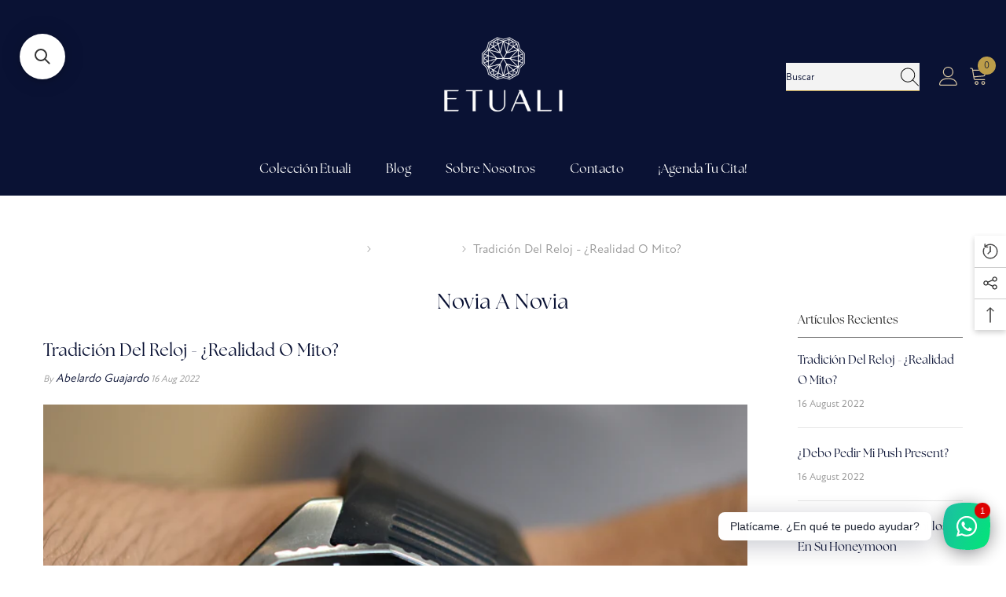

--- FILE ---
content_type: text/html; charset=utf-8
request_url: https://etuali.com/blogs/bride-to-bride/tradicion-del-reloj-realidad-o-mito
body_size: 53885
content:
<!doctype html><html
  class="no-js"
  lang="es"
  
>
  <head>
    <link rel="stylesheet" href="https://use.typekit.net/vvy2qfv.css">
    <meta charset="utf-8">
    <meta http-equiv="X-UA-Compatible" content="IE=edge">
    <meta name="viewport" content="width=device-width,initial-scale=1">
    <meta name="theme-color" content="">
    <link rel="canonical" href="https://etuali.com/blogs/bride-to-bride/tradicion-del-reloj-realidad-o-mito" canonical-shop-url="https://etuali.com/"><link rel="shortcut icon" href="//etuali.com/cdn/shop/files/Isotipo_Positivo_RGB__TRANSPARENTE_32x32.png?v=1755860113" type="image/png"><link rel="preconnect" href="https://cdn.shopify.com" crossorigin>
    <title>
      Tradición del Reloj - ¿Realidad o Mito?
 &ndash; EtualiJoyeros</title><meta name="description" content="Brides, este es un tema relativamente nuevo. O al menos de hace un par de años. Ya vino tu novio y fabricó tu anillo Etuali para ti. Fue un proceso algo retador para él, ya que de miles de opciones, tuvo que elegir lo que sabe que es de tu agrado. También, debemos reconocer que es una inversión fuerte que generalmente ">

<meta property="og:site_name" content="EtualiJoyeros">
<meta property="og:url" content="https://etuali.com/blogs/bride-to-bride/tradicion-del-reloj-realidad-o-mito">
<meta property="og:title" content="Tradición del Reloj - ¿Realidad o Mito?">
<meta property="og:type" content="article">
<meta property="og:description" content="Brides, este es un tema relativamente nuevo. O al menos de hace un par de años. Ya vino tu novio y fabricó tu anillo Etuali para ti. Fue un proceso algo retador para él, ya que de miles de opciones, tuvo que elegir lo que sabe que es de tu agrado. También, debemos reconocer que es una inversión fuerte que generalmente "><meta property="og:image" content="http://etuali.com/cdn/shop/articles/Captura_de_Pantalla_2022-08-16_a_la_s_12.38.54.png?v=1660671564">
  <meta property="og:image:secure_url" content="https://etuali.com/cdn/shop/articles/Captura_de_Pantalla_2022-08-16_a_la_s_12.38.54.png?v=1660671564">
  <meta property="og:image:width" content="896">
  <meta property="og:image:height" content="898"><meta name="twitter:card" content="summary_large_image">
<meta name="twitter:title" content="Tradición del Reloj - ¿Realidad o Mito?">
<meta name="twitter:description" content="Brides, este es un tema relativamente nuevo. O al menos de hace un par de años. Ya vino tu novio y fabricó tu anillo Etuali para ti. Fue un proceso algo retador para él, ya que de miles de opciones, tuvo que elegir lo que sabe que es de tu agrado. También, debemos reconocer que es una inversión fuerte que generalmente ">

    <script>window.performance && window.performance.mark && window.performance.mark('shopify.content_for_header.start');</script><meta name="google-site-verification" content="TR_W16bXOWPGticvchJOFReA7pAvEdACQqMj4rkuUkA">
<meta name="facebook-domain-verification" content="ex556bszjw5g8w22t1awis4qdyasct">
<meta id="shopify-digital-wallet" name="shopify-digital-wallet" content="/60471017647/digital_wallets/dialog">
<link rel="alternate" type="application/atom+xml" title="Feed" href="/blogs/bride-to-bride.atom" />
<script async="async" src="/checkouts/internal/preloads.js?locale=es-MX"></script>
<script id="shopify-features" type="application/json">{"accessToken":"c740bbc4c79656091c2eaf08963a5304","betas":["rich-media-storefront-analytics"],"domain":"etuali.com","predictiveSearch":true,"shopId":60471017647,"locale":"es"}</script>
<script>var Shopify = Shopify || {};
Shopify.shop = "etualijoyeros.myshopify.com";
Shopify.locale = "es";
Shopify.currency = {"active":"MXN","rate":"1.0"};
Shopify.country = "MX";
Shopify.theme = {"name":"Site Relaunch *Draft*","id":145742430383,"schema_name":"Ella","schema_version":"6.6.1","theme_store_id":null,"role":"main"};
Shopify.theme.handle = "null";
Shopify.theme.style = {"id":null,"handle":null};
Shopify.cdnHost = "etuali.com/cdn";
Shopify.routes = Shopify.routes || {};
Shopify.routes.root = "/";</script>
<script type="module">!function(o){(o.Shopify=o.Shopify||{}).modules=!0}(window);</script>
<script>!function(o){function n(){var o=[];function n(){o.push(Array.prototype.slice.apply(arguments))}return n.q=o,n}var t=o.Shopify=o.Shopify||{};t.loadFeatures=n(),t.autoloadFeatures=n()}(window);</script>
<script id="shop-js-analytics" type="application/json">{"pageType":"article"}</script>
<script defer="defer" async type="module" src="//etuali.com/cdn/shopifycloud/shop-js/modules/v2/client.init-shop-cart-sync_2Gr3Q33f.es.esm.js"></script>
<script defer="defer" async type="module" src="//etuali.com/cdn/shopifycloud/shop-js/modules/v2/chunk.common_noJfOIa7.esm.js"></script>
<script defer="defer" async type="module" src="//etuali.com/cdn/shopifycloud/shop-js/modules/v2/chunk.modal_Deo2FJQo.esm.js"></script>
<script type="module">
  await import("//etuali.com/cdn/shopifycloud/shop-js/modules/v2/client.init-shop-cart-sync_2Gr3Q33f.es.esm.js");
await import("//etuali.com/cdn/shopifycloud/shop-js/modules/v2/chunk.common_noJfOIa7.esm.js");
await import("//etuali.com/cdn/shopifycloud/shop-js/modules/v2/chunk.modal_Deo2FJQo.esm.js");

  window.Shopify.SignInWithShop?.initShopCartSync?.({"fedCMEnabled":true,"windoidEnabled":true});

</script>
<script>(function() {
  var isLoaded = false;
  function asyncLoad() {
    if (isLoaded) return;
    isLoaded = true;
    var urls = ["https:\/\/cdn.jsdelivr.net\/gh\/yunmuqing\/SmBdBWwTCrjyN3AE@latest\/mbAt2ktK3Dmszf6K.js?shop=etualijoyeros.myshopify.com","\/\/searchserverapi.com\/widgets\/shopify\/init.js?a=9K4f8i6T3e\u0026shop=etualijoyeros.myshopify.com","https:\/\/zooomyapps.com\/wishlist\/ZooomyOrders.js?shop=etualijoyeros.myshopify.com","https:\/\/cdn.nfcube.com\/43ddf6ad88b66ad521f7ad82e3f4c72e.js?shop=etualijoyeros.myshopify.com","https:\/\/chimpstatic.com\/mcjs-connected\/js\/users\/dc511af13b373cb18af2995be\/723e47b506eb1041dc93b039f.js?shop=etualijoyeros.myshopify.com"];
    for (var i = 0; i < urls.length; i++) {
      var s = document.createElement('script');
      s.type = 'text/javascript';
      s.async = true;
      s.src = urls[i];
      var x = document.getElementsByTagName('script')[0];
      x.parentNode.insertBefore(s, x);
    }
  };
  if(window.attachEvent) {
    window.attachEvent('onload', asyncLoad);
  } else {
    window.addEventListener('load', asyncLoad, false);
  }
})();</script>
<script id="__st">var __st={"a":60471017647,"offset":-21600,"reqid":"ccc79c7a-17f6-4640-89ac-6a2643eec7da-1769244917","pageurl":"etuali.com\/blogs\/bride-to-bride\/tradicion-del-reloj-realidad-o-mito","s":"articles-558671691951","u":"739577910cc8","p":"article","rtyp":"article","rid":558671691951};</script>
<script>window.ShopifyPaypalV4VisibilityTracking = true;</script>
<script id="captcha-bootstrap">!function(){'use strict';const t='contact',e='account',n='new_comment',o=[[t,t],['blogs',n],['comments',n],[t,'customer']],c=[[e,'customer_login'],[e,'guest_login'],[e,'recover_customer_password'],[e,'create_customer']],r=t=>t.map((([t,e])=>`form[action*='/${t}']:not([data-nocaptcha='true']) input[name='form_type'][value='${e}']`)).join(','),a=t=>()=>t?[...document.querySelectorAll(t)].map((t=>t.form)):[];function s(){const t=[...o],e=r(t);return a(e)}const i='password',u='form_key',d=['recaptcha-v3-token','g-recaptcha-response','h-captcha-response',i],f=()=>{try{return window.sessionStorage}catch{return}},m='__shopify_v',_=t=>t.elements[u];function p(t,e,n=!1){try{const o=window.sessionStorage,c=JSON.parse(o.getItem(e)),{data:r}=function(t){const{data:e,action:n}=t;return t[m]||n?{data:e,action:n}:{data:t,action:n}}(c);for(const[e,n]of Object.entries(r))t.elements[e]&&(t.elements[e].value=n);n&&o.removeItem(e)}catch(o){console.error('form repopulation failed',{error:o})}}const l='form_type',E='cptcha';function T(t){t.dataset[E]=!0}const w=window,h=w.document,L='Shopify',v='ce_forms',y='captcha';let A=!1;((t,e)=>{const n=(g='f06e6c50-85a8-45c8-87d0-21a2b65856fe',I='https://cdn.shopify.com/shopifycloud/storefront-forms-hcaptcha/ce_storefront_forms_captcha_hcaptcha.v1.5.2.iife.js',D={infoText:'Protegido por hCaptcha',privacyText:'Privacidad',termsText:'Términos'},(t,e,n)=>{const o=w[L][v],c=o.bindForm;if(c)return c(t,g,e,D).then(n);var r;o.q.push([[t,g,e,D],n]),r=I,A||(h.body.append(Object.assign(h.createElement('script'),{id:'captcha-provider',async:!0,src:r})),A=!0)});var g,I,D;w[L]=w[L]||{},w[L][v]=w[L][v]||{},w[L][v].q=[],w[L][y]=w[L][y]||{},w[L][y].protect=function(t,e){n(t,void 0,e),T(t)},Object.freeze(w[L][y]),function(t,e,n,w,h,L){const[v,y,A,g]=function(t,e,n){const i=e?o:[],u=t?c:[],d=[...i,...u],f=r(d),m=r(i),_=r(d.filter((([t,e])=>n.includes(e))));return[a(f),a(m),a(_),s()]}(w,h,L),I=t=>{const e=t.target;return e instanceof HTMLFormElement?e:e&&e.form},D=t=>v().includes(t);t.addEventListener('submit',(t=>{const e=I(t);if(!e)return;const n=D(e)&&!e.dataset.hcaptchaBound&&!e.dataset.recaptchaBound,o=_(e),c=g().includes(e)&&(!o||!o.value);(n||c)&&t.preventDefault(),c&&!n&&(function(t){try{if(!f())return;!function(t){const e=f();if(!e)return;const n=_(t);if(!n)return;const o=n.value;o&&e.removeItem(o)}(t);const e=Array.from(Array(32),(()=>Math.random().toString(36)[2])).join('');!function(t,e){_(t)||t.append(Object.assign(document.createElement('input'),{type:'hidden',name:u})),t.elements[u].value=e}(t,e),function(t,e){const n=f();if(!n)return;const o=[...t.querySelectorAll(`input[type='${i}']`)].map((({name:t})=>t)),c=[...d,...o],r={};for(const[a,s]of new FormData(t).entries())c.includes(a)||(r[a]=s);n.setItem(e,JSON.stringify({[m]:1,action:t.action,data:r}))}(t,e)}catch(e){console.error('failed to persist form',e)}}(e),e.submit())}));const S=(t,e)=>{t&&!t.dataset[E]&&(n(t,e.some((e=>e===t))),T(t))};for(const o of['focusin','change'])t.addEventListener(o,(t=>{const e=I(t);D(e)&&S(e,y())}));const B=e.get('form_key'),M=e.get(l),P=B&&M;t.addEventListener('DOMContentLoaded',(()=>{const t=y();if(P)for(const e of t)e.elements[l].value===M&&p(e,B);[...new Set([...A(),...v().filter((t=>'true'===t.dataset.shopifyCaptcha))])].forEach((e=>S(e,t)))}))}(h,new URLSearchParams(w.location.search),n,t,e,['guest_login'])})(!0,!0)}();</script>
<script integrity="sha256-4kQ18oKyAcykRKYeNunJcIwy7WH5gtpwJnB7kiuLZ1E=" data-source-attribution="shopify.loadfeatures" defer="defer" src="//etuali.com/cdn/shopifycloud/storefront/assets/storefront/load_feature-a0a9edcb.js" crossorigin="anonymous"></script>
<script data-source-attribution="shopify.dynamic_checkout.dynamic.init">var Shopify=Shopify||{};Shopify.PaymentButton=Shopify.PaymentButton||{isStorefrontPortableWallets:!0,init:function(){window.Shopify.PaymentButton.init=function(){};var t=document.createElement("script");t.src="https://etuali.com/cdn/shopifycloud/portable-wallets/latest/portable-wallets.es.js",t.type="module",document.head.appendChild(t)}};
</script>
<script data-source-attribution="shopify.dynamic_checkout.buyer_consent">
  function portableWalletsHideBuyerConsent(e){var t=document.getElementById("shopify-buyer-consent"),n=document.getElementById("shopify-subscription-policy-button");t&&n&&(t.classList.add("hidden"),t.setAttribute("aria-hidden","true"),n.removeEventListener("click",e))}function portableWalletsShowBuyerConsent(e){var t=document.getElementById("shopify-buyer-consent"),n=document.getElementById("shopify-subscription-policy-button");t&&n&&(t.classList.remove("hidden"),t.removeAttribute("aria-hidden"),n.addEventListener("click",e))}window.Shopify?.PaymentButton&&(window.Shopify.PaymentButton.hideBuyerConsent=portableWalletsHideBuyerConsent,window.Shopify.PaymentButton.showBuyerConsent=portableWalletsShowBuyerConsent);
</script>
<script data-source-attribution="shopify.dynamic_checkout.cart.bootstrap">document.addEventListener("DOMContentLoaded",(function(){function t(){return document.querySelector("shopify-accelerated-checkout-cart, shopify-accelerated-checkout")}if(t())Shopify.PaymentButton.init();else{new MutationObserver((function(e,n){t()&&(Shopify.PaymentButton.init(),n.disconnect())})).observe(document.body,{childList:!0,subtree:!0})}}));
</script>
<script id="sections-script" data-sections="header-mobile,header-navigation-plain" defer="defer" src="//etuali.com/cdn/shop/t/16/compiled_assets/scripts.js?v=3288"></script>
<script>window.performance && window.performance.mark && window.performance.mark('shopify.content_for_header.end');</script>
    <style>
        
        
        

        @font-face { font-display: swap;
  font-family: "Bodoni Moda";
  font-weight: 400;
  font-style: normal;
  src: url("//etuali.com/cdn/fonts/bodoni_moda/bodonimoda_n4.025af1859727a91866b3c708393a6dc972156491.woff2") format("woff2"),
       url("//etuali.com/cdn/fonts/bodoni_moda/bodonimoda_n4.aebb4417dfed0dc5ec4a330249c3862add089916.woff") format("woff");
}

        @font-face { font-display: swap;
  font-family: "Bodoni Moda";
  font-weight: 500;
  font-style: normal;
  src: url("//etuali.com/cdn/fonts/bodoni_moda/bodonimoda_n5.36d0da1db617c453fb46e8089790ab6dc72c2356.woff2") format("woff2"),
       url("//etuali.com/cdn/fonts/bodoni_moda/bodonimoda_n5.40f612bab009769f87511096f185d9228ad3baa3.woff") format("woff");
}

        @font-face { font-display: swap;
  font-family: "Bodoni Moda";
  font-weight: 600;
  font-style: normal;
  src: url("//etuali.com/cdn/fonts/bodoni_moda/bodonimoda_n6.8d557b0e84c45560497788408dfe3a07d8eae782.woff2") format("woff2"),
       url("//etuali.com/cdn/fonts/bodoni_moda/bodonimoda_n6.fc6506cb0940daf394e96f3e338999e9db6f2624.woff") format("woff");
}

        @font-face { font-display: swap;
  font-family: "Bodoni Moda";
  font-weight: 700;
  font-style: normal;
  src: url("//etuali.com/cdn/fonts/bodoni_moda/bodonimoda_n7.837502b3cbe406d2c6f311e87870fa9980b0b36a.woff2") format("woff2"),
       url("//etuali.com/cdn/fonts/bodoni_moda/bodonimoda_n7.c198e1cda930f96f6ae1aa8ef8facc95a64cfd1f.woff") format("woff");
}


        
            
            
            
            
            @font-face { font-display: swap;
  font-family: Cardo;
  font-weight: 400;
  font-style: normal;
  src: url("//etuali.com/cdn/fonts/cardo/cardo_n4.8d7bdd0369840597cbb62dc8a447619701d8d34a.woff2") format("woff2"),
       url("//etuali.com/cdn/fonts/cardo/cardo_n4.23b63d1eff80cb5da813c4cccb6427058253ce24.woff") format("woff");
}

            
            
            @font-face { font-display: swap;
  font-family: Cardo;
  font-weight: 700;
  font-style: normal;
  src: url("//etuali.com/cdn/fonts/cardo/cardo_n7.d1764502b55968f897125797ed59f6abd5dc8593.woff2") format("woff2"),
       url("//etuali.com/cdn/fonts/cardo/cardo_n7.b5d64d4147ade913d679fed9918dc44cbe8121d2.woff") format("woff");
}


                  :root {
        --font-family-1: "Bodoni Moda",serif;
        --font-family-2: Cardo,serif;

        /* Settings Body */--font-body-family: Cardo,serif;--font-body-size: 16px;--font-body-weight: 400;--body-line-height: 26px;--body-letter-spacing: 0;

        /* Settings Heading */--font-heading-family: "Bodoni Moda",serif;--font-heading-size: 24px;--font-heading-weight: 400;--font-heading-style: normal;--heading-line-height: 24px;--heading-letter-spacing: 0;--heading-text-transform: capitalize;--heading-border-height: 1px;

        /* Menu Lv1 */--font-menu-lv1-family: "Bodoni Moda",serif;--font-menu-lv1-size: 16px;--font-menu-lv1-weight: 500;--menu-lv1-line-height: 24px;--menu-lv1-letter-spacing: 0;--menu-lv1-text-transform: none;

        /* Menu Lv2 */--font-menu-lv2-family: "Bodoni Moda",serif;--font-menu-lv2-size: 16px;--font-menu-lv2-weight: 400;--menu-lv2-line-height: 24px;--menu-lv2-letter-spacing: 0;--menu-lv2-text-transform: capitalize;

        /* Menu Lv3 */--font-menu-lv3-family: "Bodoni Moda",serif;--font-menu-lv3-size: 16px;--font-menu-lv3-weight: 400;--menu-lv3-line-height: 24px;--menu-lv3-letter-spacing: 0;--menu-lv3-text-transform: capitalize;

        /* Mega Menu Lv2 */--font-mega-menu-lv2-family: "Bodoni Moda",serif;--font-mega-menu-lv2-size: 16px;--font-mega-menu-lv2-weight: 500;--font-mega-menu-lv2-style: normal;--mega-menu-lv2-line-height: 20px;--mega-menu-lv2-letter-spacing: 0;--mega-menu-lv2-text-transform: capitalize;

        /* Mega Menu Lv3 */--font-mega-menu-lv3-family: "Bodoni Moda",serif;--font-mega-menu-lv3-size: 16px;--font-mega-menu-lv3-weight: 400;--mega-menu-lv3-line-height: 24px;--mega-menu-lv3-letter-spacing: .02em;--mega-menu-lv3-text-transform: capitalize;

        /* Product Card Title */--product-title-font: "Bodoni Moda",serif;--product-title-font-size : 16px;--product-title-font-weight : 400;--product-title-line-height: 26px;--product-title-letter-spacing: 0;--product-title-line-text : 1;--product-title-text-transform : capitalize;--product-title-margin-bottom: 10px;

        /* Product Card Vendor */--product-vendor-font: "Bodoni Moda",serif;--product-vendor-font-size : 16px;--product-vendor-font-weight : 600;--product-vendor-font-style : normal;--product-vendor-line-height: 24px;--product-vendor-letter-spacing: 0;--product-vendor-text-transform : capitalize;--product-vendor-margin-bottom: 0px;--product-vendor-margin-top: 0px;

        /* Product Card Price */--product-price-font: "Bodoni Moda",serif;--product-price-font-size : 16px;--product-price-font-weight : 500;--product-price-line-height: 22px;--product-price-letter-spacing: 0;--product-price-margin-top: 0px;--product-price-margin-bottom: 13px;

        /* Product Card Badge */--badge-font: Cardo,serif;--badge-font-size : 14px;--badge-font-weight : 400;--badge-text-transform : capitalize;--badge-letter-spacing: .02em;--badge-line-height: 20px;--badge-border-radius: 0px;--badge-padding-top: 0px;--badge-padding-bottom: 0px;--badge-padding-left-right: 8px;--badge-postion-top: 0px;--badge-postion-left-right: 0px;

        /* Product Quickview */
        --product-quickview-font-size : 12px; --product-quickview-line-height: 23px; --product-quickview-border-radius: 1px; --product-quickview-padding-top: 0px; --product-quickview-padding-bottom: 0px; --product-quickview-padding-left-right: 7px; --product-quickview-sold-out-product: #e95144;--product-quickview-box-shadow: none;/* Blog Card Tile */--blog-title-font: "Bodoni Moda",serif;--blog-title-font-size : 14px; --blog-title-font-weight : 700; --blog-title-line-height: 36px; --blog-title-letter-spacing: .02em; --blog-title-text-transform : capitalize;

        /* Blog Card Info (Date, Author) */--blog-info-font: "Bodoni Moda",serif;--blog-info-font-size : 14px; --blog-info-font-weight : 400; --blog-info-line-height: 22px; --blog-info-letter-spacing: .02em; --blog-info-text-transform : uppercase;

        /* Button 1 */--btn-1-font-family: "Bodoni Moda",serif;--btn-1-font-size: 16px; --btn-1-font-weight: 500; --btn-1-text-transform: uppercase; --btn-1-line-height: 24px; --btn-1-letter-spacing: 0; --btn-1-text-align: center; --btn-1-border-radius: 0px; --btn-1-border-width: 1px; --btn-1-border-style: solid; --btn-1-padding-top: 9px; --btn-1-padding-bottom: 9px; --btn-1-horizontal-length: 0px; --btn-1-vertical-length: 0px; --btn-1-blur-radius: 0px; --btn-1-spread: 0px;
        --btn-1-inset: ;/* Button 2 */--btn-2-font-family: Cardo,serif;--btn-2-font-size: 16px; --btn-2-font-weight: 700; --btn-2-text-transform: uppercase; --btn-2-line-height: 24px; --btn-2-letter-spacing: .05em; --btn-2-text-align: center; --btn-2-border-radius: 0px; --btn-2-border-width: 1px; --btn-2-border-style: solid; --btn-2-padding-top: 20px; --btn-2-padding-bottom: 20px; --btn-2-horizontal-length: 0px; --btn-2-vertical-length: 0px; --btn-2-blur-radius: 0px; --btn-2-spread: 0px;
        --btn-2-inset: ;/* Button 3 */--btn-3-font-family: Cardo,serif;--btn-3-font-size: 16px; --btn-3-font-weight: 500; --btn-3-text-transform: uppercase; --btn-3-line-height: 24px; --btn-3-letter-spacing: 0; --btn-3-text-align: center; --btn-3-border-radius: 0px; --btn-3-border-width: 1px; --btn-3-border-style: solid; --btn-3-padding-top: 10px; --btn-3-padding-bottom: 9px; --btn-3-horizontal-length: 0px; --btn-3-vertical-length: 0px; --btn-3-blur-radius: 0px; --btn-3-spread: 0px;
        --btn-3-inset: ;/* Footer Heading */--footer-heading-font-family: "Bodoni Moda",serif;--footer-heading-font-size : 18px; --footer-heading-font-weight : 600; --footer-heading-line-height : 22px; --footer-heading-letter-spacing : 0; --footer-heading-text-transform : capitalize;

        /* Footer Link */--footer-link-font-family: "Bodoni Moda",serif;--footer-link-font-size : 16px; --footer-link-font-weight : ; --footer-link-line-height : 35px; --footer-link-letter-spacing : 0; --footer-link-text-transform : capitalize;

        /* Page Title */--font-page-title-family: "Bodoni Moda",serif;--font-page-title-size: 36px; --font-page-title-weight: 700; --font-page-title-style: normal; --page-title-line-height: 20px; --page-title-letter-spacing: .02em; --page-title-text-transform: capitalize;

        /* Font Product Tab Title */
        --font-tab-type-1: "Bodoni Moda",serif; --font-tab-type-2: Cardo,serif;

        /* Text Size */
        --text-size-font-size : 10px; --text-size-font-weight : 400; --text-size-line-height : 22px; --text-size-letter-spacing : 0; --text-size-text-transform : uppercase; --text-size-color : #787878;

        /* Font Weight */
        --font-weight-normal: 400; --font-weight-medium: 500; --font-weight-semibold: 600; --font-weight-bold: 700; --font-weight-bolder: 800; --font-weight-black: 900;

        /* Radio Button */
        --form-label-checkbox-before-bg: #fff; --form-label-checkbox-before-border: #cecece; --form-label-checkbox-before-bg-checked: #000;

        /* Conatiner */
        --body-custom-width-container: 1200px;

        /* Layout Boxed */
        --color-background-layout-boxed: #f8f8f8;/* Arrow */
        --position-horizontal-slick-arrow: 0;

        /* General Color*/
        --color-text: #232323; --color-text2: #969696; --color-global: #232323; --color-white: #FFFFFF; --color-grey: #868686; --color-black: #202020; --color-base-text-rgb: 35, 35, 35; --color-base-text2-rgb: 150, 150, 150; --color-background: #ffffff; --color-background-rgb: 255, 255, 255; --color-background-overylay: rgba(255, 255, 255, 0.9); --color-base-accent-text: ; --color-base-accent-1: ; --color-base-accent-2: ; --color-link: #0a2778; --color-link-hover: #232323; --color-error: #D93333; --color-error-bg: #fceeee; --color-success: #5A5A5A; --color-success-bg: #DFF0D8; --color-info: #202020; --color-info-bg: #FFF2DD; --color-link-underline: rgba(10, 39, 120, 0.5); --color-breadcrumb: #999999; --colors-breadcrumb-hover: #232323;--colors-breadcrumb-active: #999999; --border-global: #e6e6e6; --bg-global: #fafafa; --bg-planceholder: #fafafa; --color-warning: #fff; --bg-warning: #0a1234; --color-background-10 : #e9e9e9; --color-background-20 : #d3d3d3; --color-background-30 : #bdbdbd; --color-background-50 : #919191; --color-background-global : #919191;

        /* Arrow Color */
        --arrow-color: #232323; --arrow-background-color: #fff; --arrow-border-color: #cccccc;--arrow-color-hover: #ffffff;--arrow-background-color-hover: #1a2037;--arrow-border-color-hover: #1a2037;--arrow-width: 35px;--arrow-height: 35px;--arrow-size: 35px;--arrow-size-icon: 17px;--arrow-border-radius: 50%;--arrow-border-width: 1px;--arrow-width-half: -17px;

        /* Pagination Color */
        --pagination-item-color: #3c3c3c; --pagination-item-color-active: #3c3c3c; --pagination-item-bg-color: #fff;--pagination-item-bg-color-active: #fff;--pagination-item-border-color: #fff;--pagination-item-border-color-active: #3c3c3c;--pagination-arrow-color: #1a2037;--pagination-arrow-color-active: #1a2037;--pagination-arrow-bg-color: #fff;--pagination-arrow-bg-color-active: #fff;--pagination-arrow-border-color: #fff;--pagination-arrow-border-color-active: #fff;

        /* Dots Color */
        --dots-color: rgba(0,0,0,0);--dots-border-color: #868686;--dots-color-active: #1a2037;--dots-border-color-active: #1a2037;--dots-style2-background-opacity: #00000050;--dots-width: 12px;--dots-height: 12px;

        /* Button Color */
        --btn-1-color: #FFFFFF;--btn-1-bg: #1b2035;--btn-1-border: #1b2035;--btn-1-color-hover: #000000;--btn-1-bg-hover: #ffffff;--btn-1-border-hover: #000000;
        --btn-2-color: #1b2035;--btn-2-bg: #FFFFFF;--btn-2-border: #727272;--btn-2-color-hover: #FFFFFF;--btn-2-bg-hover: #232323;--btn-2-border-hover: #232323;
        --btn-3-color: #FFFFFF;--btn-3-bg: #e9514b;--btn-3-border: #e9514b;--btn-3-color-hover: #ffffff;--btn-3-bg-hover: #e9514b;--btn-3-border-hover: #e9514b;
        --anchor-transition: all ease .3s;--bg-white: #ffffff;--bg-black: #000000;--bg-grey: #808080;--icon: var(--color-text);--text-cart: #3c3c3c;--duration-short: 100ms;--duration-default: 350ms;--duration-long: 500ms;--form-input-bg: #ffffff;--form-input-border: #c7c7c7;--form-input-color: #232323;--form-input-placeholder: #868686;--form-label: #232323;

        --new-badge-color: #1a2037;--new-badge-bg: #ffffff;--sale-badge-color: #ffffff;--sale-badge-bg: #e95144;--sold-out-badge-color: #ffffff;--sold-out-badge-bg: #c1c1c1;--custom-badge-color: #ffffff;--custom-badge-bg: #1a2037;--bundle-badge-color: #ffffff;--bundle-badge-bg: #1a2037;
        
        --product-title-color : #1a2037;--product-title-color-hover : #1b2035;--product-vendor-color : #1a2037;--product-price-color : #1a2037;--product-sale-price-color : #e95144;--product-compare-price-color : #8c8c8c;--product-countdown-color : #c12e48;--product-countdown-bg-color : #ffffff;

        --product-swatch-border : #cbcbcb;--product-swatch-border-active : #1a2037;--product-swatch-width : 40px;--product-swatch-height : 40px;--product-swatch-border-radius : 0px;--product-swatch-color-width : 40px;--product-swatch-color-height : 40px;--product-swatch-color-border-radius : 20px;

        --product-wishlist-color : #8b714a;--product-wishlist-bg : #fff;--product-wishlist-border : transparent;--product-wishlist-color-added : #ffffff;--product-wishlist-bg-added : #1a2037;--product-wishlist-border-added : transparent;--product-compare-color : #1a2037;--product-compare-bg : #FFFFFF;--product-compare-color-added : #D12442; --product-compare-bg-added : #FFFFFF; --product-hot-stock-text-color : #d62828; --product-quick-view-color : #1a2037; --product-cart-image-fit : contain; --product-title-variant-font-size: 16px;--product-quick-view-bg : #ffffff;--product-quick-view-bg-above-button: rgba(255, 255, 255, 0.7);--product-quick-view-color-hover : #1a2037;--product-quick-view-bg-hover : #ffffff;--product-action-color : #ffffff;--product-action-bg : #8b714a;--product-action-border : #e8e8e8;--product-action-color-hover : #1a2037;--product-action-bg-hover : #fff;--product-action-border-hover : #1a2037;

        /* Multilevel Category Filter */
        --color-label-multiLevel-categories: #232323;--bg-label-multiLevel-categories: #fff;--color-button-multiLevel-categories: #fff;--bg-button-multiLevel-categories: #ff8b21;--border-button-multiLevel-categories: #ff736b;--hover-color-button-multiLevel-categories: #fff;--hover-bg-button-multiLevel-categories: #ff8b21;--w-product-swatch-custom: 30px;--h-product-swatch-custom: 30px;--w-product-swatch-custom-mb: 20px;--h-product-swatch-custom-mb: 20px;--font-size-product-swatch-more: 12px;--swatch-border : #cbcbcb;--swatch-border-active : #1a2037;

        --variant-size: #1a2037;--variant-size-border: #e7e7e7;--variant-size-bg: #ffffff;--variant-size-hover: #ffffff;--variant-size-border-hover: #1a2037;--variant-size-bg-hover: #1a2037;--variant-bg : #ffffff; --variant-color : #1a2037; --variant-bg-active : #ffffff; --variant-color-active : #1a2037;

        --fontsize-text-social: 12px;
        --page-content-distance: 64px;--sidebar-content-distance: 40px;--button-transition-ease: cubic-bezier(.25,.46,.45,.94);

        /* Loading Spinner Color */
        --spinner-top-color: #1b2035; --spinner-right-color: #1b2035; --spinner-bottom-color: #f00; --spinner-left-color: #f6f6f6;

        /* Product Card Marquee */
        --product-marquee-background-color: ;--product-marquee-text-color: #FFFFFF;--product-marquee-text-size: 14px;--product-marquee-text-mobile-size: 14px;--product-marquee-text-weight: 400;--product-marquee-text-transform: none;--product-marquee-text-style: italic;--product-marquee-speed: ; --product-marquee-line-height: calc(var(--product-marquee-text-mobile-size) * 1.5);
    }
</style>
    <link href="//etuali.com/cdn/shop/t/16/assets/base.css?v=176056807216813794501759494195" rel="stylesheet" type="text/css" media="all" />
<link href="//etuali.com/cdn/shop/t/16/assets/fade-up-animation.css?v=148448505227430981271755086226" rel="stylesheet" type="text/css" media="all" />
<link href="//etuali.com/cdn/shop/t/16/assets/animated.css?v=91884483947907798981755086142" rel="stylesheet" type="text/css" media="all" />
<link href="//etuali.com/cdn/shop/t/16/assets/component-card.css?v=105615536702400533911755086160" rel="stylesheet" type="text/css" media="all" />
<link href="//etuali.com/cdn/shop/t/16/assets/component-loading-overlay.css?v=23413779889692260311755086186" rel="stylesheet" type="text/css" media="all" />
<link href="//etuali.com/cdn/shop/t/16/assets/component-loading-banner.css?v=54989585009056051491755086185" rel="stylesheet" type="text/css" media="all" />
<link href="//etuali.com/cdn/shop/t/16/assets/component-quick-cart.css?v=63370866881490003141755086203" rel="stylesheet" type="text/css" media="all" />
<link rel="stylesheet" href="//etuali.com/cdn/shop/t/16/assets/vendor.css?v=164616260963476715651755086266" media="print" onload="this.media='all'">
<noscript><link href="//etuali.com/cdn/shop/t/16/assets/vendor.css?v=164616260963476715651755086266" rel="stylesheet" type="text/css" media="all" /></noscript>



<link href="//etuali.com/cdn/shop/t/16/assets/component-predictive-search.css?v=110628222596022886011755086195" rel="stylesheet" type="text/css" media="all" />
<link rel="stylesheet" href="//etuali.com/cdn/shop/t/16/assets/component-product-form.css?v=22444863787356217611755086198" media="print" onload="this.media='all'">
	<link rel="stylesheet" href="//etuali.com/cdn/shop/t/16/assets/component-price.css?v=39994775429705471691755086196" media="print" onload="this.media='all'">
	<link rel="stylesheet" href="//etuali.com/cdn/shop/t/16/assets/component-badge.css?v=58385199191654577521755086151" media="print" onload="this.media='all'">
	<link rel="stylesheet" href="//etuali.com/cdn/shop/t/16/assets/component-rte.css?v=82502160534158932881755086207" media="print" onload="this.media='all'">
	<link rel="stylesheet" href="//etuali.com/cdn/shop/t/16/assets/component-share.css?v=23553761141326501681755086210" media="print" onload="this.media='all'"><link rel="stylesheet" href="//etuali.com/cdn/shop/t/16/assets/component-newsletter.css?v=111617043413587308161755086192" media="print" onload="this.media='all'">
<link rel="stylesheet" href="//etuali.com/cdn/shop/t/16/assets/component-slider.css?v=37888473738646685221755086211" media="print" onload="this.media='all'">
<link rel="stylesheet" href="//etuali.com/cdn/shop/t/16/assets/component-list-social.css?v=102044711114163579551755086184" media="print" onload="this.media='all'"><noscript><link href="//etuali.com/cdn/shop/t/16/assets/component-product-form.css?v=22444863787356217611755086198" rel="stylesheet" type="text/css" media="all" /></noscript>
	<noscript><link href="//etuali.com/cdn/shop/t/16/assets/component-price.css?v=39994775429705471691755086196" rel="stylesheet" type="text/css" media="all" /></noscript>
	<noscript><link href="//etuali.com/cdn/shop/t/16/assets/component-badge.css?v=58385199191654577521755086151" rel="stylesheet" type="text/css" media="all" /></noscript>
	<noscript><link href="//etuali.com/cdn/shop/t/16/assets/component-rte.css?v=82502160534158932881755086207" rel="stylesheet" type="text/css" media="all" /></noscript>
	<noscript><link href="//etuali.com/cdn/shop/t/16/assets/component-share.css?v=23553761141326501681755086210" rel="stylesheet" type="text/css" media="all" /></noscript><noscript><link href="//etuali.com/cdn/shop/t/16/assets/component-newsletter.css?v=111617043413587308161755086192" rel="stylesheet" type="text/css" media="all" /></noscript>
<noscript><link href="//etuali.com/cdn/shop/t/16/assets/component-slider.css?v=37888473738646685221755086211" rel="stylesheet" type="text/css" media="all" /></noscript>
<noscript><link href="//etuali.com/cdn/shop/t/16/assets/component-list-social.css?v=102044711114163579551755086184" rel="stylesheet" type="text/css" media="all" /></noscript>

<style type="text/css">
	.nav-title-mobile {display: none;}.list-menu--disclosure{display: none;position: absolute;min-width: 100%;width: 22rem;background-color: var(--bg-white);box-shadow: 0 1px 4px 0 rgb(0 0 0 / 15%);padding: 5px 0 5px 20px;opacity: 0;visibility: visible;pointer-events: none;transition: opacity var(--duration-default) ease, transform var(--duration-default) ease;}.list-menu--disclosure-2{margin-left: calc(100% - 15px);z-index: 2;top: -5px;}.list-menu--disclosure:focus {outline: none;}.list-menu--disclosure.localization-selector {max-height: 18rem;overflow: auto;width: 10rem;padding: 0.5rem;}.js menu-drawer > details > summary::before, .js menu-drawer > details[open]:not(.menu-opening) > summary::before {content: '';position: absolute;cursor: default;width: 100%;height: calc(100vh - 100%);height: calc(var(--viewport-height, 100vh) - (var(--header-bottom-position, 100%)));top: 100%;left: 0;background: var(--color-foreground-50);opacity: 0;visibility: hidden;z-index: 2;transition: opacity var(--duration-default) ease,visibility var(--duration-default) ease;}menu-drawer > details[open] > summary::before {visibility: visible;opacity: 1;}.menu-drawer {position: absolute;transform: translateX(-100%);visibility: hidden;z-index: 3;left: 0;top: 100%;width: 100%;max-width: calc(100vw - 4rem);padding: 0;border: 0.1rem solid var(--color-background-10);border-left: 0;border-bottom: 0;background-color: var(--bg-white);overflow-x: hidden;}.js .menu-drawer {height: calc(100vh - 100%);height: calc(var(--viewport-height, 100vh) - (var(--header-bottom-position, 100%)));}.js details[open] > .menu-drawer, .js details[open] > .menu-drawer__submenu {transition: transform var(--duration-default) ease, visibility var(--duration-default) ease;}.no-js details[open] > .menu-drawer, .js details[open].menu-opening > .menu-drawer, details[open].menu-opening > .menu-drawer__submenu {transform: translateX(0);visibility: visible;}@media screen and (min-width: 750px) {.menu-drawer {width: 40rem;}.no-js .menu-drawer {height: auto;}}.menu-drawer__inner-container {position: relative;height: 100%;}.menu-drawer__navigation-container {display: grid;grid-template-rows: 1fr auto;align-content: space-between;overflow-y: auto;height: 100%;}.menu-drawer__navigation {padding: 0 0 5.6rem 0;}.menu-drawer__inner-submenu {height: 100%;overflow-x: hidden;overflow-y: auto;}.no-js .menu-drawer__navigation {padding: 0;}.js .menu-drawer__menu li {width: 100%;border-bottom: 1px solid #e6e6e6;overflow: hidden;}.menu-drawer__menu-item{line-height: var(--body-line-height);letter-spacing: var(--body-letter-spacing);padding: 10px 20px 10px 15px;cursor: pointer;display: flex;align-items: center;justify-content: space-between;}.menu-drawer__menu-item .label{display: inline-block;vertical-align: middle;font-size: calc(var(--font-body-size) - 4px);font-weight: var(--font-weight-normal);letter-spacing: var(--body-letter-spacing);height: 20px;line-height: 20px;margin: 0 0 0 10px;padding: 0 5px;text-transform: uppercase;text-align: center;position: relative;}.menu-drawer__menu-item .label:before{content: "";position: absolute;border: 5px solid transparent;top: 50%;left: -9px;transform: translateY(-50%);}.menu-drawer__menu-item > .icon{width: 24px;height: 24px;margin: 0 10px 0 0;}.menu-drawer__menu-item > .symbol {position: absolute;right: 20px;top: 50%;transform: translateY(-50%);display: flex;align-items: center;justify-content: center;font-size: 0;pointer-events: none;}.menu-drawer__menu-item > .symbol .icon{width: 14px;height: 14px;opacity: .6;}.menu-mobile-icon .menu-drawer__menu-item{justify-content: flex-start;}.no-js .menu-drawer .menu-drawer__menu-item > .symbol {display: none;}.js .menu-drawer__submenu {position: absolute;top: 0;width: 100%;bottom: 0;left: 0;background-color: var(--bg-white);z-index: 1;transform: translateX(100%);visibility: hidden;}.js .menu-drawer__submenu .menu-drawer__submenu {overflow-y: auto;}.menu-drawer__close-button {display: block;width: 100%;padding: 10px 15px;background-color: transparent;border: none;background: #f6f8f9;position: relative;}.menu-drawer__close-button .symbol{position: absolute;top: auto;left: 20px;width: auto;height: 22px;z-index: 10;display: flex;align-items: center;justify-content: center;font-size: 0;pointer-events: none;}.menu-drawer__close-button .icon {display: inline-block;vertical-align: middle;width: 18px;height: 18px;transform: rotate(180deg);}.menu-drawer__close-button .text{max-width: calc(100% - 50px);white-space: nowrap;overflow: hidden;text-overflow: ellipsis;display: inline-block;vertical-align: top;width: 100%;margin: 0 auto;}.no-js .menu-drawer__close-button {display: none;}.menu-drawer__utility-links {padding: 2rem;}.menu-drawer__account {display: inline-flex;align-items: center;text-decoration: none;padding: 1.2rem;margin-left: -1.2rem;font-size: 1.4rem;}.menu-drawer__account .icon-account {height: 2rem;width: 2rem;margin-right: 1rem;}.menu-drawer .list-social {justify-content: flex-start;margin-left: -1.25rem;margin-top: 2rem;}.menu-drawer .list-social:empty {display: none;}.menu-drawer .list-social__link {padding: 1.3rem 1.25rem;}

	/* Style General */
	.d-block{display: block}.d-inline-block{display: inline-block}.d-flex{display: flex}.d-none {display: none}.d-grid{display: grid}.ver-alg-mid {vertical-align: middle}.ver-alg-top{vertical-align: top}
	.flex-jc-start{justify-content:flex-start}.flex-jc-end{justify-content:flex-end}.flex-jc-center{justify-content:center}.flex-jc-between{justify-content:space-between}.flex-jc-stretch{justify-content:stretch}.flex-align-start{align-items: flex-start}.flex-align-center{align-items: center}.flex-align-end{align-items: flex-end}.flex-align-stretch{align-items:stretch}.flex-wrap{flex-wrap: wrap}.flex-nowrap{flex-wrap: nowrap}.fd-row{flex-direction:row}.fd-row-reverse{flex-direction:row-reverse}.fd-column{flex-direction:column}.fd-column-reverse{flex-direction:column-reverse}.fg-0{flex-grow:0}.fs-0{flex-shrink:0}.gap-15{gap:15px}.gap-30{gap:30px}.gap-col-30{column-gap:30px}
	.p-relative{position:relative}.p-absolute{position:absolute}.p-static{position:static}.p-fixed{position:fixed;}
	.zi-1{z-index:1}.zi-2{z-index:2}.zi-3{z-index:3}.zi-5{z-index:5}.zi-6{z-index:6}.zi-7{z-index:7}.zi-9{z-index:9}.zi-10{z-index:10}.zi-99{z-index:99} .zi-100{z-index:100} .zi-101{z-index:101}
	.top-0{top:0}.top-100{top:100%}.top-auto{top:auto}.left-0{left:0}.left-auto{left:auto}.right-0{right:0}.right-auto{right:auto}.bottom-0{bottom:0}
	.middle-y{top:50%;transform:translateY(-50%)}.middle-x{left:50%;transform:translateX(-50%)}
	.opacity-0{opacity:0}.opacity-1{opacity:1}
	.o-hidden{overflow:hidden}.o-visible{overflow:visible}.o-unset{overflow:unset}.o-x-hidden{overflow-x:hidden}.o-y-auto{overflow-y:auto;}
	.pt-0{padding-top:0}.pt-2{padding-top:2px}.pt-5{padding-top:5px}.pt-10{padding-top:10px}.pt-10-imp{padding-top:10px !important}.pt-12{padding-top:12px}.pt-16{padding-top:16px}.pt-20{padding-top:20px}.pt-24{padding-top:24px}.pt-30{padding-top:30px}.pt-32{padding-top:32px}.pt-36{padding-top:36px}.pt-48{padding-top:48px}.pb-0{padding-bottom:0}.pb-5{padding-bottom:5px}.pb-10{padding-bottom:10px}.pb-10-imp{padding-bottom:10px !important}.pb-12{padding-bottom:12px}.pb-15{padding-bottom:15px}.pb-16{padding-bottom:16px}.pb-18{padding-bottom:18px}.pb-20{padding-bottom:20px}.pb-24{padding-bottom:24px}.pb-32{padding-bottom:32px}.pb-40{padding-bottom:40px}.pb-48{padding-bottom:48px}.pb-50{padding-bottom:50px}.pb-80{padding-bottom:80px}.pb-84{padding-bottom:84px}.pr-0{padding-right:0}.pr-5{padding-right: 5px}.pr-10{padding-right:10px}.pr-20{padding-right:20px}.pr-24{padding-right:24px}.pr-30{padding-right:30px}.pr-36{padding-right:36px}.pr-80{padding-right:80px}.pl-0{padding-left:0}.pl-12{padding-left:12px}.pl-20{padding-left:20px}.pl-24{padding-left:24px}.pl-36{padding-left:36px}.pl-48{padding-left:48px}.pl-52{padding-left:52px}.pl-80{padding-left:80px}.p-zero{padding:0}
	.m-lr-auto{margin:0 auto}.m-zero{margin:0}.ml-auto{margin-left:auto}.ml-0{margin-left:0}.ml-5{margin-left:5px}.ml-15{margin-left:15px}.ml-20{margin-left:20px}.ml-30{margin-left:30px}.mr-auto{margin-right:auto}.mr-0{margin-right:0}.mr-5{margin-right:5px}.mr-10{margin-right:10px}.mr-20{margin-right:20px}.mr-30{margin-right:30px}.mt-0{margin-top: 0}.mt-10{margin-top: 10px}.mt-15{margin-top: 15px}.mt-20{margin-top: 20px}.mt-25{margin-top: 25px}.mt-30{margin-top: 30px}.mt-40{margin-top: 40px}.mt-45{margin-top: 45px}.mb-0{margin-bottom: 0}.mb-5{margin-bottom: 5px}.mb-10{margin-bottom: 10px}.mb-15{margin-bottom: 15px}.mb-18{margin-bottom: 18px}.mb-20{margin-bottom: 20px}.mb-30{margin-bottom: 30px}
	.h-0{height:0}.h-100{height:100%}.h-100v{height:100vh}.h-auto{height:auto}.mah-100{max-height:100%}.mih-15{min-height: 15px}.mih-none{min-height: unset}.lih-15{line-height: 15px}
	.w-50pc{width:50%}.w-100{width:100%}.w-100v{width:100vw}.maw-100{max-width:100%}.maw-300{max-width:300px}.maw-480{max-width: 480px}.maw-780{max-width: 780px}.w-auto{width:auto}.minw-auto{min-width: auto}.min-w-100{min-width: 100px}
	.float-l{float:left}.float-r{float:right}
	.b-zero{border:none}.br-50p{border-radius:50%}.br-zero{border-radius:0}.br-2{border-radius:2px}.bg-none{background: none}
	.stroke-w-0{stroke-width: 0px}.stroke-w-1h{stroke-width: 0.5px}.stroke-w-1{stroke-width: 1px}.stroke-w-3{stroke-width: 3px}.stroke-w-5{stroke-width: 5px}.stroke-w-7 {stroke-width: 7px}.stroke-w-10 {stroke-width: 10px}.stroke-w-12 {stroke-width: 12px}.stroke-w-15 {stroke-width: 15px}.stroke-w-20 {stroke-width: 20px}.stroke-w-25 {stroke-width: 25px}.stroke-w-30{stroke-width: 30px}.stroke-w-32 {stroke-width: 32px}.stroke-w-40 {stroke-width: 40px}
	.w-21{width: 21px}.w-23{width: 23px}.w-24{width: 24px}.h-22{height: 22px}.h-23{height: 23px}.h-24{height: 24px}.w-h-16{width: 16px;height: 16px}.w-h-17{width: 17px;height: 17px}.w-h-18 {width: 18px;height: 18px}.w-h-19{width: 19px;height: 19px}.w-h-20 {width: 20px;height: 20px}.w-h-21{width: 21px;height: 21px}.w-h-22 {width: 22px;height: 22px}.w-h-23{width: 23px;height: 23px}.w-h-24 {width: 24px;height: 24px}.w-h-25 {width: 25px;height: 25px}.w-h-26 {width: 26px;height: 26px}.w-h-27 {width: 27px;height: 27px}.w-h-28 {width: 28px;height: 28px}.w-h-29 {width: 29px;height: 29px}.w-h-30 {width: 30px;height: 30px}.w-h-31 {width: 31px;height: 31px}.w-h-32 {width: 32px;height: 32px}.w-h-33 {width: 33px;height: 33px}.w-h-34 {width: 34px;height: 34px}.w-h-35 {width: 35px;height: 35px}.w-h-36 {width: 36px;height: 36px}.w-h-37 {width: 37px;height: 37px}
	.txt-d-none{text-decoration:none}.txt-d-underline{text-decoration:underline}.txt-u-o-1{text-underline-offset: 1px}.txt-u-o-2{text-underline-offset: 2px}.txt-u-o-3{text-underline-offset: 3px}.txt-u-o-4{text-underline-offset: 4px}.txt-u-o-5{text-underline-offset: 5px}.txt-u-o-6{text-underline-offset: 6px}.txt-u-o-8{text-underline-offset: 8px}.txt-u-o-12{text-underline-offset: 12px}.txt-t-up{text-transform:uppercase}.txt-t-cap{text-transform:capitalize}
	.ft-0{font-size: 0}.ft-16{font-size: 16px}.ls-0{letter-spacing: 0}.ls-02{letter-spacing: 0.2em}.ls-05{letter-spacing: 0.5em}.ft-i{font-style: italic}
	.button-effect svg{transition: 0.3s}.button-effect:hover svg{transform: rotate(180deg)}
	.icon-effect:hover svg {transform: scale(1.15)}.icon-effect:hover .icon-search-1 {transform: rotate(-90deg) scale(1.15)}
	.link-effect > span:after, .link-effect > .text__icon:after{content: "";position: absolute;bottom: -2px;left: 0;height: 1px;width: 100%;transform: scaleX(0);transition: transform var(--duration-default) ease-out;transform-origin: right}
	.link-effect > .text__icon:after{ bottom: 0 }
	.link-effect > span:hover:after, .link-effect > .text__icon:hover:after{transform: scaleX(1);transform-origin: left}
	@media (min-width: 1025px){
		.pl-lg-80{padding-left:80px}.pr-lg-80{padding-right:80px}
	}
</style>
    <script src="//etuali.com/cdn/shop/t/16/assets/vendor.js?v=37601539231953232631755086267" type="text/javascript"></script>
<script src="//etuali.com/cdn/shop/t/16/assets/global.js?v=118703033798460989741755086228" type="text/javascript"></script>
<script src="//etuali.com/cdn/shop/t/16/assets/lazysizes.min.js?v=122719776364282065531755086248" type="text/javascript"></script>
<!-- <script src="//etuali.com/cdn/shop/t/16/assets/menu.js?v=49849284315874639661755086249" type="text/javascript"></script> --><script src="//etuali.com/cdn/shop/t/16/assets/predictive-search.js?v=124506955346823196171755086251" defer="defer"></script><script src="//etuali.com/cdn/shop/t/16/assets/animations.js?v=158770008500952988021755086143" defer="defer"></script>

<script>
    window.lazySizesConfig = window.lazySizesConfig || {};
    lazySizesConfig.loadMode = 1;
    window.lazySizesConfig.init = false;
    lazySizes.init();

    window.rtl_slick = false;
    window.mobile_menu = 'default';
    window.money_format = '$ {{amount}}';
    window.shop_currency = 'MXN';
    window.currencySymbol ="$";
    window.show_multiple_currencies = true;
    window.routes = {
        root: '',
        cart: '/cart',
        cart_add_url: '/cart/add',
        cart_change_url: '/cart/change',
        cart_update_url: '/cart/update',
        collection_all: '/collections/all',
        predictive_search_url: '/search/suggest',
        search_url: '/search'
    }; 
    window.button_load_more = {
        default: `Ver más`,
        loading: `Loading...`,
        view_all: `Ver Todo`,
        no_more: `No More Product`
    };
    window.after_add_to_cart = {
        type: 'cart',
        message: `is added to your shopping cart.`
    };
    window.variant_image_group_quick_view = false;
    window.quick_view = {
        show: false,
        show_mb: false
    };
    window.quick_shop = {
        show: true,
        see_details: `View Full Details`,
    };
    window.quick_cart = {
        show: false
    };
    window.cartStrings = {
        error: `There was an error while updating your cart. Please try again.`,
        quantityError: `You can only add [quantity] of this item to your cart.`,
        addProductOutQuantity: `You can only add [maxQuantity] of this product to your cart`,
        addProductOutQuantity2: `The quantity of this product is insufficient.`,
        cartErrorMessage: `Translation missing: es.sections.cart.cart_quantity_error_prefix`,
        soldoutText: `sold out`,
        alreadyText: `all`,
        items: `producto`,
        item: ``,
    };
    window.variantStrings = {
        addToCart: `Agregar al Carrito`,
        addingToCart: `Agregando al carrito`,
        addedToCart: `Agregado`,
        submit: `Submit`,
        soldOut: `Sold out`,
        unavailable: `Unavailable`,
        soldOut_message: `This style is sold out`,
        unavailable_message: `This style is unavailable`,
        addToCart_message: `You must select at least one products to add!`,
        select: `Select Options`,
        preOrder: `Pre-Order`,
        add: `Add`,
        unavailable_with_option: `[value] (Unavailable)`,
        hide_variants_unavailable: false
    };
    window.inventory_text = {
        hotStock: `Hurry up! only [inventory] left`,
        hotStock2: `Please hurry! Only [inventory] left in stock`,
        warningQuantity: `Maximum quantity: [inventory]`,
        inStock: `In Stock`,
        outOfStock: `Out of Stock`,
        manyInStock: `Many In Stock`,
        show_options: `Show Variants`,
        hide_options: `Hide Variants`,
        adding : `Adding`,
        thank_you : `Thank You`,
        add_more : `Add More`,
        cart_feedback : `Added`
    };
    
    
        window.notify_me = {
            show: true,
            mail: `example@domain.com`,
            subject: `Out Of Stock Notification`,
            label: `Shopify`,
            success: `Thanks! We&#39;ve received your request and will respond shortly when this product / variant becomes available!`,
            error: `Please use a valid email address, such as john@example.com.`,
            button: `Notify me`
        };
    
    
    window.compare = {
        show: false,
        add: `Add To Compare`,
        added: `Added To Compare`,
        message: `You must select at least two products to compare!`
    };
    window.wishlist = {
        show: true,
        add: `Add to wishlist`,
        added: `Added to wishlist`,
        empty: `No product is added to your wishlist`,
        continue_shopping: `Continue Shopping`
    };
    window.pagination = {
        style: 3,
        next: `Siguiente`,
        prev: `Anterior`
    }
    window.countdown = {
        text: `Limited-Time Offers, End in:`,
        day: `D`,
        hour: `H`,
        min: `M`,
        sec: `S`,
        day_2: `Days`,
        hour_2: `Hours`,
        min_2: `Mins`,
        sec_2: `Secs`,
        days: `Days`,
        hours: `Hours`,
        mins: `Mins`,
        secs: `Secs`,
        d: `d`,
        h: `h`,
        m: `m`,
        s: `s`
    };
    window.customer_view = {
        text: `[number] customers are viewing this product`
    };

    
        window.arrows = {
            icon_next: `<button type="button" class="slick-next" aria-label="Next" role="button"><svg role="img" xmlns="http://www.w3.org/2000/svg" viewBox="0 0 24 24"><path d="M 7.75 1.34375 L 6.25 2.65625 L 14.65625 12 L 6.25 21.34375 L 7.75 22.65625 L 16.75 12.65625 L 17.34375 12 L 16.75 11.34375 Z"></path></svg></button>`,
            icon_prev: `<button type="button" class="slick-prev" aria-label="Previous" role="button"><svg role="img" xmlns="http://www.w3.org/2000/svg" viewBox="0 0 24 24"><path d="M 7.75 1.34375 L 6.25 2.65625 L 14.65625 12 L 6.25 21.34375 L 7.75 22.65625 L 16.75 12.65625 L 17.34375 12 L 16.75 11.34375 Z"></path></svg></button>`
        }
    

    window.dynamic_browser_title = {
        show: true,
        text: ''
    };
    
    window.show_more_btn_text = {
        show_more: `Ver más`,
        show_less: `Show Less`,
        show_all: `Show All`,
    };

    function getCookie(cname) {
        let name = cname + "=";
        let decodedCookie = decodeURIComponent(document.cookie);
        let ca = decodedCookie.split(';');
        for(let i = 0; i <ca.length; i++) {
          let c = ca[i];
          while (c.charAt(0) == ' ') {
            c = c.substring(1);
          }
          if (c.indexOf(name) == 0) {
            return c.substring(name.length, c.length);
          }
        }
        return "";
    }
    
    const cookieAnnouncemenClosed = getCookie('announcement');
    window.announcementClosed = cookieAnnouncemenClosed === 'closed'
</script>

    <script>
      document.documentElement.className = document.documentElement.className.replace('no-js', 'js');
    </script><!-- Google Tag Manager -->
    <script>
      (function(w,d,s,l,i){w[l]=w[l]||[];w[l].push({'gtm.start':
      new Date().getTime(),event:'gtm.js'});var f=d.getElementsByTagName(s)[0],
      j=d.createElement(s),dl=l!='dataLayer'?'&l='+l:'';j.async=true;j.src=
      'https://www.googletagmanager.com/gtm.js?id='+i+dl;f.parentNode.insertBefore(j,f);
      })(window,document,'script','dataLayer','GTM-K3KRP69D');
    </script>
    <!-- End Google Tag Manager -->
  <!-- BEGIN app block: shopify://apps/rt-social-chat-live-chat/blocks/app-embed/9baee9b7-6929-47af-9935-05bcdc376396 --><script>
  window.roarJs = window.roarJs || {};
  roarJs.WhatsAppConfig = {
    metafields: {
      shop: "etualijoyeros.myshopify.com",
      settings: {"enabled":"1","block_order":["1492096252560"],"blocks":{"1492096252560":{"disabled":"0","type":"whatsapp","number":"+528110384504","whatsapp_web":"0","name":"Experto Etuali","label":"","avatar":"0","avatar_url":"https:\/\/www.gravatar.com\/avatar","online":"1","timezone":"America\/New_York","sunday":{"enabled":"1","range":"480,1050"},"monday":{"enabled":"1","range":"480,1050"},"tuesday":{"enabled":"1","range":"480,1050"},"wednesday":{"enabled":"1","range":"480,1050"},"thursday":{"enabled":"1","range":"480,1050"},"friday":{"enabled":"1","range":"480,1050"},"saturday":{"enabled":"1","range":"480,1050"},"offline":"I will be back soon","chat":{"enabled":"1","greeting":"Hola! El día de hoy seré tu Experto Etuali. ¿En qué te puedo apoyar? (Intentaré comunicarme lo antes posible)"},"message":"¡Hola! Quisiera asesoría personalizada para la elección del anillo ideal. ","page_url":"1"}},"param":{"newtab":"0","offline_disabled":"0","offline_message":"1","greeting":{"enabled":"1","message":"¡Hola! Uno de nuestros Expertos Etuali se pondrá en contacto contigo. ","delay":"5"},"pending":{"enabled":"1","number":"1","color":"#ffffff","background":"#dd0000"},"position":{"value":"right","bottom":"20","left":"20","right":"20"},"cta_type":"all"},"mobile":{"enabled":"1","position":{"value":"inherit","bottom":"20","left":"20","right":"20"}},"style":{"gradient":"preset","pattern":"29","custom":{"color":"#ffffff","background":"#2db67c"},"icon":"10","rounded":"0"},"share":{"block_order":["facebook","twitter","whatsapp"],"blocks":{"facebook":{"type":"facebook","label":"Share on Facebook"},"twitter":{"type":"twitter","label":"Share on Twitter"},"whatsapp":{"type":"whatsapp","label":"Share on Whatsapp"}},"param":{"enabled":"0","position":"left"},"mobile":{"enabled":"0","position":"inherit"},"style":{"color":"#000000","background":"#ffffff"},"texts":{"button":"Share","message":"Check this out, it's so cool!"}},"charge":false,"onetime":false,"track_url":"https:\/\/haloroar.com\/app\/whatsapp\/tracking","texts":{"title":"Tu Experto Etuali 🔎","description":"Bienvenid@ a nuestro chat con un Experto Etuali 🙌","note":"En breve uno de nuestros #ExpertosEtuali se pondrá en contacto contigo. ","button":"Platícame. ¿En qué te puedo ayudar?","placeholder":"Enviar mensaje...","emoji_search":"BUscar emoji...","emoji_frequently":"Usados frecuentemente","emoji_people":"Personas","emoji_nature":"Naturaleza","emoji_objects":"Objetos","emoji_places":"Lugares","emoji_symbols":"Simbolos","emoji_not_found":"No se pudieron encontrar emojis"},"only1":"true"},
      moneyFormat: "$ {{amount}}"
    }
  }
</script>

<script src="https://cdn.shopify.com/extensions/019a1460-f72e-7cbc-becc-90116917fae9/rt-whats-app-chat-live-chat-2/assets/whatsapp.js" defer></script>


<!-- END app block --><link href="https://cdn.shopify.com/extensions/019a1460-f72e-7cbc-becc-90116917fae9/rt-whats-app-chat-live-chat-2/assets/whatsapp.css" rel="stylesheet" type="text/css" media="all">
<script src="https://cdn.shopify.com/extensions/c06527db-36c6-4731-87aa-8e95939a0c74/scrollify-infinite-scroll-78/assets/infi_script.js" type="text/javascript" defer="defer"></script>
<link href="https://monorail-edge.shopifysvc.com" rel="dns-prefetch">
<script>(function(){if ("sendBeacon" in navigator && "performance" in window) {try {var session_token_from_headers = performance.getEntriesByType('navigation')[0].serverTiming.find(x => x.name == '_s').description;} catch {var session_token_from_headers = undefined;}var session_cookie_matches = document.cookie.match(/_shopify_s=([^;]*)/);var session_token_from_cookie = session_cookie_matches && session_cookie_matches.length === 2 ? session_cookie_matches[1] : "";var session_token = session_token_from_headers || session_token_from_cookie || "";function handle_abandonment_event(e) {var entries = performance.getEntries().filter(function(entry) {return /monorail-edge.shopifysvc.com/.test(entry.name);});if (!window.abandonment_tracked && entries.length === 0) {window.abandonment_tracked = true;var currentMs = Date.now();var navigation_start = performance.timing.navigationStart;var payload = {shop_id: 60471017647,url: window.location.href,navigation_start,duration: currentMs - navigation_start,session_token,page_type: "article"};window.navigator.sendBeacon("https://monorail-edge.shopifysvc.com/v1/produce", JSON.stringify({schema_id: "online_store_buyer_site_abandonment/1.1",payload: payload,metadata: {event_created_at_ms: currentMs,event_sent_at_ms: currentMs}}));}}window.addEventListener('pagehide', handle_abandonment_event);}}());</script>
<script id="web-pixels-manager-setup">(function e(e,d,r,n,o){if(void 0===o&&(o={}),!Boolean(null===(a=null===(i=window.Shopify)||void 0===i?void 0:i.analytics)||void 0===a?void 0:a.replayQueue)){var i,a;window.Shopify=window.Shopify||{};var t=window.Shopify;t.analytics=t.analytics||{};var s=t.analytics;s.replayQueue=[],s.publish=function(e,d,r){return s.replayQueue.push([e,d,r]),!0};try{self.performance.mark("wpm:start")}catch(e){}var l=function(){var e={modern:/Edge?\/(1{2}[4-9]|1[2-9]\d|[2-9]\d{2}|\d{4,})\.\d+(\.\d+|)|Firefox\/(1{2}[4-9]|1[2-9]\d|[2-9]\d{2}|\d{4,})\.\d+(\.\d+|)|Chrom(ium|e)\/(9{2}|\d{3,})\.\d+(\.\d+|)|(Maci|X1{2}).+ Version\/(15\.\d+|(1[6-9]|[2-9]\d|\d{3,})\.\d+)([,.]\d+|)( \(\w+\)|)( Mobile\/\w+|) Safari\/|Chrome.+OPR\/(9{2}|\d{3,})\.\d+\.\d+|(CPU[ +]OS|iPhone[ +]OS|CPU[ +]iPhone|CPU IPhone OS|CPU iPad OS)[ +]+(15[._]\d+|(1[6-9]|[2-9]\d|\d{3,})[._]\d+)([._]\d+|)|Android:?[ /-](13[3-9]|1[4-9]\d|[2-9]\d{2}|\d{4,})(\.\d+|)(\.\d+|)|Android.+Firefox\/(13[5-9]|1[4-9]\d|[2-9]\d{2}|\d{4,})\.\d+(\.\d+|)|Android.+Chrom(ium|e)\/(13[3-9]|1[4-9]\d|[2-9]\d{2}|\d{4,})\.\d+(\.\d+|)|SamsungBrowser\/([2-9]\d|\d{3,})\.\d+/,legacy:/Edge?\/(1[6-9]|[2-9]\d|\d{3,})\.\d+(\.\d+|)|Firefox\/(5[4-9]|[6-9]\d|\d{3,})\.\d+(\.\d+|)|Chrom(ium|e)\/(5[1-9]|[6-9]\d|\d{3,})\.\d+(\.\d+|)([\d.]+$|.*Safari\/(?![\d.]+ Edge\/[\d.]+$))|(Maci|X1{2}).+ Version\/(10\.\d+|(1[1-9]|[2-9]\d|\d{3,})\.\d+)([,.]\d+|)( \(\w+\)|)( Mobile\/\w+|) Safari\/|Chrome.+OPR\/(3[89]|[4-9]\d|\d{3,})\.\d+\.\d+|(CPU[ +]OS|iPhone[ +]OS|CPU[ +]iPhone|CPU IPhone OS|CPU iPad OS)[ +]+(10[._]\d+|(1[1-9]|[2-9]\d|\d{3,})[._]\d+)([._]\d+|)|Android:?[ /-](13[3-9]|1[4-9]\d|[2-9]\d{2}|\d{4,})(\.\d+|)(\.\d+|)|Mobile Safari.+OPR\/([89]\d|\d{3,})\.\d+\.\d+|Android.+Firefox\/(13[5-9]|1[4-9]\d|[2-9]\d{2}|\d{4,})\.\d+(\.\d+|)|Android.+Chrom(ium|e)\/(13[3-9]|1[4-9]\d|[2-9]\d{2}|\d{4,})\.\d+(\.\d+|)|Android.+(UC? ?Browser|UCWEB|U3)[ /]?(15\.([5-9]|\d{2,})|(1[6-9]|[2-9]\d|\d{3,})\.\d+)\.\d+|SamsungBrowser\/(5\.\d+|([6-9]|\d{2,})\.\d+)|Android.+MQ{2}Browser\/(14(\.(9|\d{2,})|)|(1[5-9]|[2-9]\d|\d{3,})(\.\d+|))(\.\d+|)|K[Aa][Ii]OS\/(3\.\d+|([4-9]|\d{2,})\.\d+)(\.\d+|)/},d=e.modern,r=e.legacy,n=navigator.userAgent;return n.match(d)?"modern":n.match(r)?"legacy":"unknown"}(),u="modern"===l?"modern":"legacy",c=(null!=n?n:{modern:"",legacy:""})[u],f=function(e){return[e.baseUrl,"/wpm","/b",e.hashVersion,"modern"===e.buildTarget?"m":"l",".js"].join("")}({baseUrl:d,hashVersion:r,buildTarget:u}),m=function(e){var d=e.version,r=e.bundleTarget,n=e.surface,o=e.pageUrl,i=e.monorailEndpoint;return{emit:function(e){var a=e.status,t=e.errorMsg,s=(new Date).getTime(),l=JSON.stringify({metadata:{event_sent_at_ms:s},events:[{schema_id:"web_pixels_manager_load/3.1",payload:{version:d,bundle_target:r,page_url:o,status:a,surface:n,error_msg:t},metadata:{event_created_at_ms:s}}]});if(!i)return console&&console.warn&&console.warn("[Web Pixels Manager] No Monorail endpoint provided, skipping logging."),!1;try{return self.navigator.sendBeacon.bind(self.navigator)(i,l)}catch(e){}var u=new XMLHttpRequest;try{return u.open("POST",i,!0),u.setRequestHeader("Content-Type","text/plain"),u.send(l),!0}catch(e){return console&&console.warn&&console.warn("[Web Pixels Manager] Got an unhandled error while logging to Monorail."),!1}}}}({version:r,bundleTarget:l,surface:e.surface,pageUrl:self.location.href,monorailEndpoint:e.monorailEndpoint});try{o.browserTarget=l,function(e){var d=e.src,r=e.async,n=void 0===r||r,o=e.onload,i=e.onerror,a=e.sri,t=e.scriptDataAttributes,s=void 0===t?{}:t,l=document.createElement("script"),u=document.querySelector("head"),c=document.querySelector("body");if(l.async=n,l.src=d,a&&(l.integrity=a,l.crossOrigin="anonymous"),s)for(var f in s)if(Object.prototype.hasOwnProperty.call(s,f))try{l.dataset[f]=s[f]}catch(e){}if(o&&l.addEventListener("load",o),i&&l.addEventListener("error",i),u)u.appendChild(l);else{if(!c)throw new Error("Did not find a head or body element to append the script");c.appendChild(l)}}({src:f,async:!0,onload:function(){if(!function(){var e,d;return Boolean(null===(d=null===(e=window.Shopify)||void 0===e?void 0:e.analytics)||void 0===d?void 0:d.initialized)}()){var d=window.webPixelsManager.init(e)||void 0;if(d){var r=window.Shopify.analytics;r.replayQueue.forEach((function(e){var r=e[0],n=e[1],o=e[2];d.publishCustomEvent(r,n,o)})),r.replayQueue=[],r.publish=d.publishCustomEvent,r.visitor=d.visitor,r.initialized=!0}}},onerror:function(){return m.emit({status:"failed",errorMsg:"".concat(f," has failed to load")})},sri:function(e){var d=/^sha384-[A-Za-z0-9+/=]+$/;return"string"==typeof e&&d.test(e)}(c)?c:"",scriptDataAttributes:o}),m.emit({status:"loading"})}catch(e){m.emit({status:"failed",errorMsg:(null==e?void 0:e.message)||"Unknown error"})}}})({shopId: 60471017647,storefrontBaseUrl: "https://etuali.com",extensionsBaseUrl: "https://extensions.shopifycdn.com/cdn/shopifycloud/web-pixels-manager",monorailEndpoint: "https://monorail-edge.shopifysvc.com/unstable/produce_batch",surface: "storefront-renderer",enabledBetaFlags: ["2dca8a86"],webPixelsConfigList: [{"id":"546767023","configuration":"{\"config\":\"{\\\"pixel_id\\\":\\\"G-29B58MGDG4\\\",\\\"google_tag_ids\\\":[\\\"G-29B58MGDG4\\\",\\\"GT-T9WPBFK\\\"],\\\"target_country\\\":\\\"MX\\\",\\\"gtag_events\\\":[{\\\"type\\\":\\\"begin_checkout\\\",\\\"action_label\\\":\\\"G-29B58MGDG4\\\"},{\\\"type\\\":\\\"search\\\",\\\"action_label\\\":\\\"G-29B58MGDG4\\\"},{\\\"type\\\":\\\"view_item\\\",\\\"action_label\\\":[\\\"G-29B58MGDG4\\\",\\\"MC-FHWMVHH3Q8\\\"]},{\\\"type\\\":\\\"purchase\\\",\\\"action_label\\\":[\\\"G-29B58MGDG4\\\",\\\"MC-FHWMVHH3Q8\\\"]},{\\\"type\\\":\\\"page_view\\\",\\\"action_label\\\":[\\\"G-29B58MGDG4\\\",\\\"MC-FHWMVHH3Q8\\\"]},{\\\"type\\\":\\\"add_payment_info\\\",\\\"action_label\\\":\\\"G-29B58MGDG4\\\"},{\\\"type\\\":\\\"add_to_cart\\\",\\\"action_label\\\":\\\"G-29B58MGDG4\\\"}],\\\"enable_monitoring_mode\\\":false}\"}","eventPayloadVersion":"v1","runtimeContext":"OPEN","scriptVersion":"b2a88bafab3e21179ed38636efcd8a93","type":"APP","apiClientId":1780363,"privacyPurposes":[],"dataSharingAdjustments":{"protectedCustomerApprovalScopes":["read_customer_address","read_customer_email","read_customer_name","read_customer_personal_data","read_customer_phone"]}},{"id":"465338543","configuration":"{\"pixelCode\":\"CQVP13JC77U5R0PTKR30\"}","eventPayloadVersion":"v1","runtimeContext":"STRICT","scriptVersion":"22e92c2ad45662f435e4801458fb78cc","type":"APP","apiClientId":4383523,"privacyPurposes":["ANALYTICS","MARKETING","SALE_OF_DATA"],"dataSharingAdjustments":{"protectedCustomerApprovalScopes":["read_customer_address","read_customer_email","read_customer_name","read_customer_personal_data","read_customer_phone"]}},{"id":"246513839","configuration":"{\"pixel_id\":\"6692826900807424\",\"pixel_type\":\"facebook_pixel\",\"metaapp_system_user_token\":\"-\"}","eventPayloadVersion":"v1","runtimeContext":"OPEN","scriptVersion":"ca16bc87fe92b6042fbaa3acc2fbdaa6","type":"APP","apiClientId":2329312,"privacyPurposes":["ANALYTICS","MARKETING","SALE_OF_DATA"],"dataSharingAdjustments":{"protectedCustomerApprovalScopes":["read_customer_address","read_customer_email","read_customer_name","read_customer_personal_data","read_customer_phone"]}},{"id":"shopify-app-pixel","configuration":"{}","eventPayloadVersion":"v1","runtimeContext":"STRICT","scriptVersion":"0450","apiClientId":"shopify-pixel","type":"APP","privacyPurposes":["ANALYTICS","MARKETING"]},{"id":"shopify-custom-pixel","eventPayloadVersion":"v1","runtimeContext":"LAX","scriptVersion":"0450","apiClientId":"shopify-pixel","type":"CUSTOM","privacyPurposes":["ANALYTICS","MARKETING"]}],isMerchantRequest: false,initData: {"shop":{"name":"EtualiJoyeros","paymentSettings":{"currencyCode":"MXN"},"myshopifyDomain":"etualijoyeros.myshopify.com","countryCode":"MX","storefrontUrl":"https:\/\/etuali.com"},"customer":null,"cart":null,"checkout":null,"productVariants":[],"purchasingCompany":null},},"https://etuali.com/cdn","fcfee988w5aeb613cpc8e4bc33m6693e112",{"modern":"","legacy":""},{"shopId":"60471017647","storefrontBaseUrl":"https:\/\/etuali.com","extensionBaseUrl":"https:\/\/extensions.shopifycdn.com\/cdn\/shopifycloud\/web-pixels-manager","surface":"storefront-renderer","enabledBetaFlags":"[\"2dca8a86\"]","isMerchantRequest":"false","hashVersion":"fcfee988w5aeb613cpc8e4bc33m6693e112","publish":"custom","events":"[[\"page_viewed\",{}]]"});</script><script>
  window.ShopifyAnalytics = window.ShopifyAnalytics || {};
  window.ShopifyAnalytics.meta = window.ShopifyAnalytics.meta || {};
  window.ShopifyAnalytics.meta.currency = 'MXN';
  var meta = {"page":{"pageType":"article","resourceType":"article","resourceId":558671691951,"requestId":"ccc79c7a-17f6-4640-89ac-6a2643eec7da-1769244917"}};
  for (var attr in meta) {
    window.ShopifyAnalytics.meta[attr] = meta[attr];
  }
</script>
<script class="analytics">
  (function () {
    var customDocumentWrite = function(content) {
      var jquery = null;

      if (window.jQuery) {
        jquery = window.jQuery;
      } else if (window.Checkout && window.Checkout.$) {
        jquery = window.Checkout.$;
      }

      if (jquery) {
        jquery('body').append(content);
      }
    };

    var hasLoggedConversion = function(token) {
      if (token) {
        return document.cookie.indexOf('loggedConversion=' + token) !== -1;
      }
      return false;
    }

    var setCookieIfConversion = function(token) {
      if (token) {
        var twoMonthsFromNow = new Date(Date.now());
        twoMonthsFromNow.setMonth(twoMonthsFromNow.getMonth() + 2);

        document.cookie = 'loggedConversion=' + token + '; expires=' + twoMonthsFromNow;
      }
    }

    var trekkie = window.ShopifyAnalytics.lib = window.trekkie = window.trekkie || [];
    if (trekkie.integrations) {
      return;
    }
    trekkie.methods = [
      'identify',
      'page',
      'ready',
      'track',
      'trackForm',
      'trackLink'
    ];
    trekkie.factory = function(method) {
      return function() {
        var args = Array.prototype.slice.call(arguments);
        args.unshift(method);
        trekkie.push(args);
        return trekkie;
      };
    };
    for (var i = 0; i < trekkie.methods.length; i++) {
      var key = trekkie.methods[i];
      trekkie[key] = trekkie.factory(key);
    }
    trekkie.load = function(config) {
      trekkie.config = config || {};
      trekkie.config.initialDocumentCookie = document.cookie;
      var first = document.getElementsByTagName('script')[0];
      var script = document.createElement('script');
      script.type = 'text/javascript';
      script.onerror = function(e) {
        var scriptFallback = document.createElement('script');
        scriptFallback.type = 'text/javascript';
        scriptFallback.onerror = function(error) {
                var Monorail = {
      produce: function produce(monorailDomain, schemaId, payload) {
        var currentMs = new Date().getTime();
        var event = {
          schema_id: schemaId,
          payload: payload,
          metadata: {
            event_created_at_ms: currentMs,
            event_sent_at_ms: currentMs
          }
        };
        return Monorail.sendRequest("https://" + monorailDomain + "/v1/produce", JSON.stringify(event));
      },
      sendRequest: function sendRequest(endpointUrl, payload) {
        // Try the sendBeacon API
        if (window && window.navigator && typeof window.navigator.sendBeacon === 'function' && typeof window.Blob === 'function' && !Monorail.isIos12()) {
          var blobData = new window.Blob([payload], {
            type: 'text/plain'
          });

          if (window.navigator.sendBeacon(endpointUrl, blobData)) {
            return true;
          } // sendBeacon was not successful

        } // XHR beacon

        var xhr = new XMLHttpRequest();

        try {
          xhr.open('POST', endpointUrl);
          xhr.setRequestHeader('Content-Type', 'text/plain');
          xhr.send(payload);
        } catch (e) {
          console.log(e);
        }

        return false;
      },
      isIos12: function isIos12() {
        return window.navigator.userAgent.lastIndexOf('iPhone; CPU iPhone OS 12_') !== -1 || window.navigator.userAgent.lastIndexOf('iPad; CPU OS 12_') !== -1;
      }
    };
    Monorail.produce('monorail-edge.shopifysvc.com',
      'trekkie_storefront_load_errors/1.1',
      {shop_id: 60471017647,
      theme_id: 145742430383,
      app_name: "storefront",
      context_url: window.location.href,
      source_url: "//etuali.com/cdn/s/trekkie.storefront.8d95595f799fbf7e1d32231b9a28fd43b70c67d3.min.js"});

        };
        scriptFallback.async = true;
        scriptFallback.src = '//etuali.com/cdn/s/trekkie.storefront.8d95595f799fbf7e1d32231b9a28fd43b70c67d3.min.js';
        first.parentNode.insertBefore(scriptFallback, first);
      };
      script.async = true;
      script.src = '//etuali.com/cdn/s/trekkie.storefront.8d95595f799fbf7e1d32231b9a28fd43b70c67d3.min.js';
      first.parentNode.insertBefore(script, first);
    };
    trekkie.load(
      {"Trekkie":{"appName":"storefront","development":false,"defaultAttributes":{"shopId":60471017647,"isMerchantRequest":null,"themeId":145742430383,"themeCityHash":"1301003111460449927","contentLanguage":"es","currency":"MXN","eventMetadataId":"dc4173b1-6d52-4882-8fe2-2dabaf7c0635"},"isServerSideCookieWritingEnabled":true,"monorailRegion":"shop_domain","enabledBetaFlags":["65f19447"]},"Session Attribution":{},"S2S":{"facebookCapiEnabled":true,"source":"trekkie-storefront-renderer","apiClientId":580111}}
    );

    var loaded = false;
    trekkie.ready(function() {
      if (loaded) return;
      loaded = true;

      window.ShopifyAnalytics.lib = window.trekkie;

      var originalDocumentWrite = document.write;
      document.write = customDocumentWrite;
      try { window.ShopifyAnalytics.merchantGoogleAnalytics.call(this); } catch(error) {};
      document.write = originalDocumentWrite;

      window.ShopifyAnalytics.lib.page(null,{"pageType":"article","resourceType":"article","resourceId":558671691951,"requestId":"ccc79c7a-17f6-4640-89ac-6a2643eec7da-1769244917","shopifyEmitted":true});

      var match = window.location.pathname.match(/checkouts\/(.+)\/(thank_you|post_purchase)/)
      var token = match? match[1]: undefined;
      if (!hasLoggedConversion(token)) {
        setCookieIfConversion(token);
        
      }
    });


        var eventsListenerScript = document.createElement('script');
        eventsListenerScript.async = true;
        eventsListenerScript.src = "//etuali.com/cdn/shopifycloud/storefront/assets/shop_events_listener-3da45d37.js";
        document.getElementsByTagName('head')[0].appendChild(eventsListenerScript);

})();</script>
<script
  defer
  src="https://etuali.com/cdn/shopifycloud/perf-kit/shopify-perf-kit-3.0.4.min.js"
  data-application="storefront-renderer"
  data-shop-id="60471017647"
  data-render-region="gcp-us-east1"
  data-page-type="article"
  data-theme-instance-id="145742430383"
  data-theme-name="Ella"
  data-theme-version="6.6.1"
  data-monorail-region="shop_domain"
  data-resource-timing-sampling-rate="10"
  data-shs="true"
  data-shs-beacon="true"
  data-shs-export-with-fetch="true"
  data-shs-logs-sample-rate="1"
  data-shs-beacon-endpoint="https://etuali.com/api/collect"
></script>
</head>

  <body
    class="template-article     product-card-layout-01  enable_button_disable_arrows enable_text_color_title hide_compare_homepage quick_shop_option_3 show_image_loading"
    allow-transparency
  >
    <!-- Google Tag Manager (noscript) -->
    <noscript
      ><iframe
        src="https://www.googletagmanager.com/ns.html?id=GTM-K3KRP69D"
        height="0"
        width="0"
        style="display:none;visibility:hidden"
      ></iframe
    ></noscript>
    <!-- End Google Tag Manager (noscript) -->
    <div class="body-content-wrapper">
      <a class="skip-to-content-link button visually-hidden" href="#MainContent">Skip to content</a>
      
      <!-- BEGIN sections: header-group -->
<div id="shopify-section-sections--18725788713135__138b3ae5-929d-4d2a-b9f4-0c01c805c90b" class="shopify-section shopify-section-group-header-group section-header-basic"><link href="//etuali.com/cdn/shop/t/16/assets/component-header-basic.css?v=165977243561241080801755086176" rel="stylesheet" type="text/css" media="all" />
<header class="header header-basic" style="--spacing-l-r: 0px; --bg-color: #0a1234; --p-top: 20px; --p-bottom: 5px">
    <div class="container container-1770">
        <div class="header-basic__content"><div class="header-basic__item header-basic__item--conversion_group"><div class="header-top--left header__language_currency clearfix" style="--la-cu-color: #ffffff; --text-color: #ffffff">
                                <div class="header-top-right-group header-language_currency"></div>
                            </div></div><div class="header-basic__item header-basic__item--logo"><div class="header-top--center clearfix">
                                <div class="header__logo" style="--logo-width: 200px; --logo-font-size: 30px; --logo-font-weight: 900; --logo-color: #232323">
                                    <div class="header__heading">
                                        <a href="/" class="header__heading-link focus-inset"><img src="//etuali.com/cdn/shop/files/Imagotipo_Negativo_RGB__TRANSPARENTE_d006615b-6f91-4ea3-9dd5-edc9bcb095d3.png?v=1762475524&amp;width=300" alt="EtualiJoyeros" srcset="//etuali.com/cdn/shop/files/Imagotipo_Negativo_RGB__TRANSPARENTE_d006615b-6f91-4ea3-9dd5-edc9bcb095d3.png?v=1762475524&amp;width=50 50w, //etuali.com/cdn/shop/files/Imagotipo_Negativo_RGB__TRANSPARENTE_d006615b-6f91-4ea3-9dd5-edc9bcb095d3.png?v=1762475524&amp;width=100 100w, //etuali.com/cdn/shop/files/Imagotipo_Negativo_RGB__TRANSPARENTE_d006615b-6f91-4ea3-9dd5-edc9bcb095d3.png?v=1762475524&amp;width=150 150w, //etuali.com/cdn/shop/files/Imagotipo_Negativo_RGB__TRANSPARENTE_d006615b-6f91-4ea3-9dd5-edc9bcb095d3.png?v=1762475524&amp;width=200 200w, //etuali.com/cdn/shop/files/Imagotipo_Negativo_RGB__TRANSPARENTE_d006615b-6f91-4ea3-9dd5-edc9bcb095d3.png?v=1762475524&amp;width=250 250w, //etuali.com/cdn/shop/files/Imagotipo_Negativo_RGB__TRANSPARENTE_d006615b-6f91-4ea3-9dd5-edc9bcb095d3.png?v=1762475524&amp;width=300 300w" width="200" height="149" class="header__heading-logo motion-reduce">
</a></div>
                                </div>
                            </div></div><div class="header-basic__item header-basic__item--function_group"><div class="header-top--right header__icons clearfix">
                                
                                    <details-modal class="header__iconItem header__search" style="--search-color: #bc9d4a; --bg-search-color: #f3f3f3; --search-icon-color: #bc9d4a; --search-border-color: #bc9d4a"><predictive-search class="search-modal__form" data-loading-text="Loading..." data-product-to-show="3"><details class="search_details">
                                            <summary class="header__search-full" aria-haspopup="dialog" aria-label="Buscar">
                                                <button type="button" class="header-search-close" aria-label="Close"><svg xmlns="http://www.w3.org/2000/svg" viewBox="0 0 48 48" ><path d="M 38.982422 6.9707031 A 2.0002 2.0002 0 0 0 37.585938 7.5859375 L 24 21.171875 L 10.414062 7.5859375 A 2.0002 2.0002 0 0 0 8.9785156 6.9804688 A 2.0002 2.0002 0 0 0 7.5859375 10.414062 L 21.171875 24 L 7.5859375 37.585938 A 2.0002 2.0002 0 1 0 10.414062 40.414062 L 24 26.828125 L 37.585938 40.414062 A 2.0002 2.0002 0 1 0 40.414062 37.585938 L 26.828125 24 L 40.414062 10.414062 A 2.0002 2.0002 0 0 0 38.982422 6.9707031 z"/></svg></button>
                                                <form action="/search" method="get" role="search" class="search search-modal__form">
                                                    <div class="field">
                                                        <input class="search__input field__input form-input-placeholder" id="Search-In-Modal-Basic" type="search" name="q" value="" placeholder="Buscar" autocomplete="off"role="combobox" aria-expanded="false" aria-owns="predictive-search-results-list" aria-controls="predictive-search-results-list" aria-haspopup="listbox" aria-autocomplete="list" autocorrect="off" autocomplete="off" autocapitalize="off" spellcheck="false">
                                                        <input type="hidden" name="options[prefix]" value="last">
                                                        <input type="hidden" name="type" value="product">
                                                        <label class="field__label hiddenLabels" for="Search-In-Modal-Basic">Buscar</label>
                                                        <button class="button search__button field__button focus-inset" aria-label="Buscar"><svg role="img" class="icon-search" x="0px" y="0px" viewBox="0 0 512 512" style="enable-background:new 0 0 512 512" xml:space="preserve"><g><g><path d="M508.875,493.792L353.089,338.005c32.358-35.927,52.245-83.296,52.245-135.339C405.333,90.917,314.417,0,202.667,0 S0,90.917,0,202.667s90.917,202.667,202.667,202.667c52.043,0,99.411-19.887,135.339-52.245l155.786,155.786 c2.083,2.083,4.813,3.125,7.542,3.125c2.729,0,5.458-1.042,7.542-3.125C513.042,504.708,513.042,497.958,508.875,493.792z M202.667,384c-99.979,0-181.333-81.344-181.333-181.333S102.688,21.333,202.667,21.333S384,102.677,384,202.667 S302.646,384,202.667,384z"></path></g></g></svg></button>
                                                    </div><div class="quickSearchResultsBlock quickSearchResultsWidget quickSearchResultsWrap" data-quick-trending-products>
    <div class="quickSearchResults custom-scrollbar">
        <div class="container"><div class="search-block quickSearchTrending"><h3 class="search-block-title text-left">
                            <span class="text">Más buscado</span>
                            <button type="button" class="header-search-popup-close d-none button-effect" aria-label="Close"><svg xmlns="http://www.w3.org/2000/svg" viewBox="0 0 48 48" class="d-none"><path d="M 38.982422 6.9707031 A 2.0002 2.0002 0 0 0 37.585938 7.5859375 L 24 21.171875 L 10.414062 7.5859375 A 2.0002 2.0002 0 0 0 8.9785156 6.9804688 A 2.0002 2.0002 0 0 0 7.5859375 10.414062 L 21.171875 24 L 7.5859375 37.585938 A 2.0002 2.0002 0 1 0 10.414062 40.414062 L 24 26.828125 L 37.585938 40.414062 A 2.0002 2.0002 0 1 0 40.414062 37.585938 L 26.828125 24 L 40.414062 10.414062 A 2.0002 2.0002 0 0 0 38.982422 6.9707031 z"/></svg></button>
                        </h3><ul class="list-item list-unstyled clearfix"><li class="item">
                                    <a href="/search?type=anillo-de-compromiso*&amp;options%5Bprefix%5D=last&amp;q=anillo-de-compromiso*" class="link"><svg xmlns="http://www.w3.org/2000/svg" viewBox="0 0 32 32" class="icon-search-1"><path d="M 19 3 C 13.488281 3 9 7.488281 9 13 C 9 15.394531 9.839844 17.589844 11.25 19.3125 L 3.28125 27.28125 L 4.71875 28.71875 L 12.6875 20.75 C 14.410156 22.160156 16.605469 23 19 23 C 24.511719 23 29 18.511719 29 13 C 29 7.488281 24.511719 3 19 3 Z M 19 5 C 23.429688 5 27 8.570313 27 13 C 27 17.429688 23.429688 21 19 21 C 14.570313 21 11 17.429688 11 13 C 11 8.570313 14.570313 5 19 5 Z"/></svg><span class="text">Anillo de Compromiso</span></a>
                                </li><li class="item">
                                    <a href="/search?type=alianzas-de-matrimonio*&amp;options%5Bprefix%5D=last&amp;q=alianzas-de-matrimonio*" class="link"><svg xmlns="http://www.w3.org/2000/svg" viewBox="0 0 32 32" class="icon-search-1"><path d="M 19 3 C 13.488281 3 9 7.488281 9 13 C 9 15.394531 9.839844 17.589844 11.25 19.3125 L 3.28125 27.28125 L 4.71875 28.71875 L 12.6875 20.75 C 14.410156 22.160156 16.605469 23 19 23 C 24.511719 23 29 18.511719 29 13 C 29 7.488281 24.511719 3 19 3 Z M 19 5 C 23.429688 5 27 8.570313 27 13 C 27 17.429688 23.429688 21 19 21 C 14.570313 21 11 17.429688 11 13 C 11 8.570313 14.570313 5 19 5 Z"/></svg><span class="text">Alianzas de Matrimonio</span></a>
                                </li><li class="item">
                                    <a href="/search?type=anillo*&amp;options%5Bprefix%5D=last&amp;q=anillo*" class="link"><svg xmlns="http://www.w3.org/2000/svg" viewBox="0 0 32 32" class="icon-search-1"><path d="M 19 3 C 13.488281 3 9 7.488281 9 13 C 9 15.394531 9.839844 17.589844 11.25 19.3125 L 3.28125 27.28125 L 4.71875 28.71875 L 12.6875 20.75 C 14.410156 22.160156 16.605469 23 19 23 C 24.511719 23 29 18.511719 29 13 C 29 7.488281 24.511719 3 19 3 Z M 19 5 C 23.429688 5 27 8.570313 27 13 C 27 17.429688 23.429688 21 19 21 C 14.570313 21 11 17.429688 11 13 C 11 8.570313 14.570313 5 19 5 Z"/></svg><span class="text">Anillo</span></a>
                                </li><li class="item">
                                    <a href="/search?type=diamante*&amp;options%5Bprefix%5D=last&amp;q=diamante*" class="link"><svg xmlns="http://www.w3.org/2000/svg" viewBox="0 0 32 32" class="icon-search-1"><path d="M 19 3 C 13.488281 3 9 7.488281 9 13 C 9 15.394531 9.839844 17.589844 11.25 19.3125 L 3.28125 27.28125 L 4.71875 28.71875 L 12.6875 20.75 C 14.410156 22.160156 16.605469 23 19 23 C 24.511719 23 29 18.511719 29 13 C 29 7.488281 24.511719 3 19 3 Z M 19 5 C 23.429688 5 27 8.570313 27 13 C 27 17.429688 23.429688 21 19 21 C 14.570313 21 11 17.429688 11 13 C 11 8.570313 14.570313 5 19 5 Z"/></svg><span class="text">Diamante</span></a>
                                </li><li class="item">
                                    <a href="/search?type=boda*&amp;options%5Bprefix%5D=last&amp;q=boda*" class="link"><svg xmlns="http://www.w3.org/2000/svg" viewBox="0 0 32 32" class="icon-search-1"><path d="M 19 3 C 13.488281 3 9 7.488281 9 13 C 9 15.394531 9.839844 17.589844 11.25 19.3125 L 3.28125 27.28125 L 4.71875 28.71875 L 12.6875 20.75 C 14.410156 22.160156 16.605469 23 19 23 C 24.511719 23 29 18.511719 29 13 C 29 7.488281 24.511719 3 19 3 Z M 19 5 C 23.429688 5 27 8.570313 27 13 C 27 17.429688 23.429688 21 19 21 C 14.570313 21 11 17.429688 11 13 C 11 8.570313 14.570313 5 19 5 Z"/></svg><span class="text">Boda</span></a>
                                </li><li class="item">
                                    <a href="/search?type=anillo-diamante*&amp;options%5Bprefix%5D=last&amp;q=anillo-diamante*" class="link"><svg xmlns="http://www.w3.org/2000/svg" viewBox="0 0 32 32" class="icon-search-1"><path d="M 19 3 C 13.488281 3 9 7.488281 9 13 C 9 15.394531 9.839844 17.589844 11.25 19.3125 L 3.28125 27.28125 L 4.71875 28.71875 L 12.6875 20.75 C 14.410156 22.160156 16.605469 23 19 23 C 24.511719 23 29 18.511719 29 13 C 29 7.488281 24.511719 3 19 3 Z M 19 5 C 23.429688 5 27 8.570313 27 13 C 27 17.429688 23.429688 21 19 21 C 14.570313 21 11 17.429688 11 13 C 11 8.570313 14.570313 5 19 5 Z"/></svg><span class="text">Anillo Diamante</span></a>
                                </li><li class="item">
                                    <a href="/search?type=compromiso*&amp;options%5Bprefix%5D=last&amp;q=compromiso*" class="link"><svg xmlns="http://www.w3.org/2000/svg" viewBox="0 0 32 32" class="icon-search-1"><path d="M 19 3 C 13.488281 3 9 7.488281 9 13 C 9 15.394531 9.839844 17.589844 11.25 19.3125 L 3.28125 27.28125 L 4.71875 28.71875 L 12.6875 20.75 C 14.410156 22.160156 16.605469 23 19 23 C 24.511719 23 29 18.511719 29 13 C 29 7.488281 24.511719 3 19 3 Z M 19 5 C 23.429688 5 27 8.570313 27 13 C 27 17.429688 23.429688 21 19 21 C 14.570313 21 11 17.429688 11 13 C 11 8.570313 14.570313 5 19 5 Z"/></svg><span class="text">Compromiso</span></a>
                                </li></ul>
                </div><div class="search-block quickSearchProduct"><h3 class="search-block-title text-left"><span class="text">Productos populares</span></h3><div class="search-block-content">
                        <div class="halo-block"><div class="products-grid column-3 disable-srollbar"><div class="product"><div class="product-item" data-product-id="7559637041327" data-json-product='{"id": 7559637041327,"handle": "armide-oval-2-01ct-igi","media": null,"variants": [{&quot;id&quot;:42555899412655,&quot;title&quot;:&quot;Default Title&quot;,&quot;option1&quot;:&quot;Default Title&quot;,&quot;option2&quot;:null,&quot;option3&quot;:null,&quot;sku&quot;:&quot;95012&quot;,&quot;requires_shipping&quot;:true,&quot;taxable&quot;:true,&quot;featured_image&quot;:null,&quot;available&quot;:true,&quot;name&quot;:&quot;Armide Solitario Oval 2 CT&quot;,&quot;public_title&quot;:null,&quot;options&quot;:[&quot;Default Title&quot;],&quot;price&quot;:9964500,&quot;weight&quot;:0,&quot;compare_at_price&quot;:null,&quot;inventory_management&quot;:&quot;shopify&quot;,&quot;barcode&quot;:&quot;&quot;,&quot;requires_selling_plan&quot;:false,&quot;selling_plan_allocations&quot;:[]}]}'>
    <div class="card">
        <div class="card-product">
            <div class="card-product__wrapper">
<div class="card-media card-media--square media--hover-effect" style="padding-bottom: 100%;">
                    <img data-srcset="//etuali.com/cdn/shop/files/ArmideOval2CT02_165x.jpg?v=1690948297 165w,//etuali.com/cdn/shop/files/ArmideOval2CT02_170x.jpg?v=1690948297 170w,//etuali.com/cdn/shop/files/ArmideOval2CT02_185x.jpg?v=1690948297 185w,//etuali.com/cdn/shop/files/ArmideOval2CT02_198x.jpg?v=1690948297 198w,//etuali.com/cdn/shop/files/ArmideOval2CT02_205x.jpg?v=1690948297 205w,//etuali.com/cdn/shop/files/ArmideOval2CT02_210x.jpg?v=1690948297 210w,//etuali.com/cdn/shop/files/ArmideOval2CT02_220x.jpg?v=1690948297 220w,//etuali.com/cdn/shop/files/ArmideOval2CT02_245x.jpg?v=1690948297 245w,//etuali.com/cdn/shop/files/ArmideOval2CT02_270x.jpg?v=1690948297 270w,//etuali.com/cdn/shop/files/ArmideOval2CT02_290x.jpg?v=1690948297 290w,//etuali.com/cdn/shop/files/ArmideOval2CT02_320x.jpg?v=1690948297 320w,//etuali.com/cdn/shop/files/ArmideOval2CT02_355x.jpg?v=1690948297 355w,//etuali.com/cdn/shop/files/ArmideOval2CT02_360x.jpg?v=1690948297 360w,//etuali.com/cdn/shop/files/ArmideOval2CT02_370x.jpg?v=1690948297 370w,//etuali.com/cdn/shop/files/ArmideOval2CT02_420x.jpg?v=1690948297 420w,//etuali.com/cdn/shop/files/ArmideOval2CT02_430x.jpg?v=1690948297 430w,//etuali.com/cdn/shop/files/ArmideOval2CT02_460x.jpg?v=1690948297 460w,//etuali.com/cdn/shop/files/ArmideOval2CT02_470x.jpg?v=1690948297 470w,//etuali.com/cdn/shop/files/ArmideOval2CT02_510x.jpg?v=1690948297 510w,//etuali.com/cdn/shop/files/ArmideOval2CT02_523x.jpg?v=1690948297 523w,//etuali.com/cdn/shop/files/ArmideOval2CT02_533x.jpg?v=1690948297 533w,//etuali.com/cdn/shop/files/ArmideOval2CT02_534x.jpg?v=1690948297 534w,//etuali.com/cdn/shop/files/ArmideOval2CT02_570x.jpg?v=1690948297 570w,//etuali.com/cdn/shop/files/ArmideOval2CT02_640x.jpg?v=1690948297 640w,//etuali.com/cdn/shop/files/ArmideOval2CT02_665x.jpg?v=1690948297 665w,//etuali.com/cdn/shop/files/ArmideOval2CT02_670x.jpg?v=1690948297 670w,//etuali.com/cdn/shop/files/ArmideOval2CT02_720x.jpg?v=1690948297 720w,//etuali.com/cdn/shop/files/ArmideOval2CT02_775x.jpg?v=1690948297 775w,//etuali.com/cdn/shop/files/ArmideOval2CT02_785x.jpg?v=1690948297 785w,//etuali.com/cdn/shop/files/ArmideOval2CT02_870x.jpg?v=1690948297 870w,//etuali.com/cdn/shop/files/ArmideOval2CT02_930x.jpg?v=1690948297 930w,//etuali.com/cdn/shop/files/ArmideOval2CT02_935x.jpg?v=1690948297 935w,//etuali.com/cdn/shop/files/ArmideOval2CT02_940x.jpg?v=1690948297 940w,//etuali.com/cdn/shop/files/ArmideOval2CT02_1066x.jpg?v=1690948297 1066w,//etuali.com/cdn/shop/files/ArmideOval2CT02_1160x.jpg?v=1690948297 1160w,//etuali.com/cdn/shop/files/ArmideOval2CT02_1170x.jpg?v=1690948297 1170w"  sizes="(min-width: 1100px) 1268px, (min-width: 750px) calc((100vw - 130px) / 2), calc((100vw - 50px) / 2)" alt="Armide Solitario Oval 2 CT" size="1268" loading="lazy" class="motion-reduce lazyload" /><img data-srcset="//etuali.com/cdn/shop/files/Armide_Oval_2CT_01_165x.jpg?v=1731689119 165w,//etuali.com/cdn/shop/files/Armide_Oval_2CT_01_170x.jpg?v=1731689119 170w,//etuali.com/cdn/shop/files/Armide_Oval_2CT_01_185x.jpg?v=1731689119 185w,//etuali.com/cdn/shop/files/Armide_Oval_2CT_01_198x.jpg?v=1731689119 198w,//etuali.com/cdn/shop/files/Armide_Oval_2CT_01_205x.jpg?v=1731689119 205w,//etuali.com/cdn/shop/files/Armide_Oval_2CT_01_210x.jpg?v=1731689119 210w,//etuali.com/cdn/shop/files/Armide_Oval_2CT_01_220x.jpg?v=1731689119 220w,//etuali.com/cdn/shop/files/Armide_Oval_2CT_01_245x.jpg?v=1731689119 245w,//etuali.com/cdn/shop/files/Armide_Oval_2CT_01_270x.jpg?v=1731689119 270w,//etuali.com/cdn/shop/files/Armide_Oval_2CT_01_290x.jpg?v=1731689119 290w,//etuali.com/cdn/shop/files/Armide_Oval_2CT_01_320x.jpg?v=1731689119 320w,//etuali.com/cdn/shop/files/Armide_Oval_2CT_01_355x.jpg?v=1731689119 355w,//etuali.com/cdn/shop/files/Armide_Oval_2CT_01_360x.jpg?v=1731689119 360w,//etuali.com/cdn/shop/files/Armide_Oval_2CT_01_370x.jpg?v=1731689119 370w,//etuali.com/cdn/shop/files/Armide_Oval_2CT_01_420x.jpg?v=1731689119 420w,//etuali.com/cdn/shop/files/Armide_Oval_2CT_01_430x.jpg?v=1731689119 430w,//etuali.com/cdn/shop/files/Armide_Oval_2CT_01_460x.jpg?v=1731689119 460w,//etuali.com/cdn/shop/files/Armide_Oval_2CT_01_470x.jpg?v=1731689119 470w,//etuali.com/cdn/shop/files/Armide_Oval_2CT_01_510x.jpg?v=1731689119 510w,//etuali.com/cdn/shop/files/Armide_Oval_2CT_01_523x.jpg?v=1731689119 523w,//etuali.com/cdn/shop/files/Armide_Oval_2CT_01_533x.jpg?v=1731689119 533w,//etuali.com/cdn/shop/files/Armide_Oval_2CT_01_534x.jpg?v=1731689119 534w,//etuali.com/cdn/shop/files/Armide_Oval_2CT_01_570x.jpg?v=1731689119 570w,//etuali.com/cdn/shop/files/Armide_Oval_2CT_01_640x.jpg?v=1731689119 640w,//etuali.com/cdn/shop/files/Armide_Oval_2CT_01_665x.jpg?v=1731689119 665w,//etuali.com/cdn/shop/files/Armide_Oval_2CT_01_670x.jpg?v=1731689119 670w,//etuali.com/cdn/shop/files/Armide_Oval_2CT_01_720x.jpg?v=1731689119 720w,//etuali.com/cdn/shop/files/Armide_Oval_2CT_01_775x.jpg?v=1731689119 775w,//etuali.com/cdn/shop/files/Armide_Oval_2CT_01_785x.jpg?v=1731689119 785w,//etuali.com/cdn/shop/files/Armide_Oval_2CT_01_870x.jpg?v=1731689119 870w,//etuali.com/cdn/shop/files/Armide_Oval_2CT_01_930x.jpg?v=1731689119 930w,//etuali.com/cdn/shop/files/Armide_Oval_2CT_01_935x.jpg?v=1731689119 935w,//etuali.com/cdn/shop/files/Armide_Oval_2CT_01_940x.jpg?v=1731689119 940w,//etuali.com/cdn/shop/files/Armide_Oval_2CT_01_1066x.jpg?v=1731689119 1066w,//etuali.com/cdn/shop/files/Armide_Oval_2CT_01_1160x.jpg?v=1731689119 1160w,//etuali.com/cdn/shop/files/Armide_Oval_2CT_01_1170x.jpg?v=1731689119 1170w,//etuali.com/cdn/shop/files/Armide_Oval_2CT_01_1270x.jpg?v=1731689119 1270w,//etuali.com/cdn/shop/files/Armide_Oval_2CT_01_1370x.jpg?v=1731689119 1370w,//etuali.com/cdn/shop/files/Armide_Oval_2CT_01_1570x.jpg?v=1731689119 1570w,//etuali.com/cdn/shop/files/Armide_Oval_2CT_01_1770x.jpg?v=1731689119 1770w,//etuali.com/cdn/shop/files/Armide_Oval_2CT_01_1850x.jpg?v=1731689119 1850w,//etuali.com/cdn/shop/files/Armide_Oval_2CT_01_1880x.jpg?v=1731689119 1880w"  sizes="(min-width: 1100px) 2640px, (min-width: 750px) calc((100vw - 130px) / 2), calc((100vw - 50px) / 2)" alt="Armide Solitario Oval 2 CT" size="2640" loading="lazy" class="motion-reduce lazyload" /><span class="data-lazy-loading"></span>
                    <a class="card-link" href="/products/armide-oval-2-01ct-igi" title="Armide Solitario Oval 2 CT"></a>
                </div><div class="card-product__group group-right"><div class="card-product__group-item card-wishlist">
                                <button type="button" title="Add to wishlist" class="wishlist-icon show-mb" data-wishlist data-wishlist-handle="armide-oval-2-01ct-igi" data-product-id="7559637041327"><span class="text">Add to wishlist</span> <svg role="img" aria-hidden="true" viewBox="0 0 512 512" class="icon icon-wishlist w-h-"><g><g><path d="M474.644,74.27C449.391,45.616,414.358,29.836,376,29.836c-53.948,0-88.103,32.22-107.255,59.25 c-4.969,7.014-9.196,14.047-12.745,20.665c-3.549-6.618-7.775-13.651-12.745-20.665c-19.152-27.03-53.307-59.25-107.255-59.25 c-38.358,0-73.391,15.781-98.645,44.435C13.267,101.605,0,138.213,0,177.351c0,42.603,16.633,82.228,52.345,124.7 c31.917,37.96,77.834,77.088,131.005,122.397c19.813,16.884,40.302,34.344,62.115,53.429l0.655,0.574 c2.828,2.476,6.354,3.713,9.88,3.713s7.052-1.238,9.88-3.713l0.655-0.574c21.813-19.085,42.302-36.544,62.118-53.431 c53.168-45.306,99.085-84.434,131.002-122.395C495.367,259.578,512,219.954,512,177.351 C512,138.213,498.733,101.605,474.644,74.27z M309.193,401.614c-17.08,14.554-34.658,29.533-53.193,45.646 c-18.534-16.111-36.113-31.091-53.196-45.648C98.745,312.939,30,254.358,30,177.351c0-31.83,10.605-61.394,29.862-83.245 C79.34,72.007,106.379,59.836,136,59.836c41.129,0,67.716,25.338,82.776,46.594c13.509,19.064,20.558,38.282,22.962,45.659 c2.011,6.175,7.768,10.354,14.262,10.354c6.494,0,12.251-4.179,14.262-10.354c2.404-7.377,9.453-26.595,22.962-45.66 c15.06-21.255,41.647-46.593,82.776-46.593c29.621,0,56.66,12.171,76.137,34.27C471.395,115.957,482,145.521,482,177.351 C482,254.358,413.255,312.939,309.193,401.614z"></path></g></g></svg></button>
                            </div></div><div class="card-action">
                        <form action="/cart/add" method="post" class="variants" id="form-7559637041327-basic-list-result" data-product-id="7559637041327" enctype="multipart/form-data"><input type="hidden" name="id" value="42555899412655" />
            <input type="hidden" name="quantity" value="1" /><button type="submit" name="add" data-btn-addToCart data-available="" class="product-form__submit button button--primary an-" id="product-add-to-cart-7559637041327">Agregar al Carrito
</button></form>
                    </div></div>
        </div>
        <div class="card-information">
            <div class="card-information__wrapper text-center">
                <h3 class="card__heading"><a class="card-title link-underline card-title-ellipsis" href="/products/armide-oval-2-01ct-igi" data-product-title="Armide Solitario Oval 2 CT" data-product-url="/products/armide-oval-2-01ct-igi">Armide Solitario Oval 2 CT</a></h3>

                <div class="card-summary card-list__hidden">  Anillo de compromiso solitario clásico en Oro Amarillo 14k Disponible listo para entrega, incluye montura y diamante. Quilate 2.00 ct Certificado IGI Color E Tipo de certificado Internacional Claridad VVS2 Inscripción Láser Sí Corte Oval Tipo de diamante LabGrown Pulido Excellent Simetría Excellent Disponible...</div>
<div class="card-price">
                        <div class="price ">
    <dl><div class="price__regular"><dd class="price__last"><span class="price-item price-item--regular">$ 99,645.00</span></dd>
        </div>
        <div class="price__sale"><dd class="price__compare" data-compare=""><s class="price-item price-item--regular"></s></dd><dd class="price__last" data-last="9964500"><span class="price-item price-item--sale">$ 99,645.00</span></dd></div>
        <small class="unit-price caption hidden">
            <dt class="visually-hidden">Unit price</dt>
            <dd class="price__last"><span></span><span aria-hidden="true">/</span><span class="visually-hidden">&nbsp;per&nbsp;</span><span></span></dd>
        </small>
    </dl>
</div>

                    </div></div>
<div class="card-action__group card-list__hidden">
    <div class="card-action">
        <form action="/cart/add" method="post" class="variants" id="form-7559637041327-basic-list-resultlist" data-product-id="7559637041327" enctype="multipart/form-data"><input type="hidden" name="id" value="42555899412655" />
                    <input type="hidden" name="quantity" value="1" /><button class="button button-ATC" type="submit" data-form-id="#form-7559637041327-basic-list-resultlist" data-btn-addToCart>Agregar al Carrito</button></form>
    </div>
</div>
<div class="card-action__group variants-popup card-list__hidden">
    <div class="card-action variants-popup-form"></div>
</div>
</div>
    </div>
</div>
</div><div class="product"><div class="product-item" data-product-id="8199451148463" data-json-product='{"id": 8199451148463,"handle": "etoilee-seis-unas-redondo-3ct","media": null,"variants": [{&quot;id&quot;:45041518608559,&quot;title&quot;:&quot;Default Title&quot;,&quot;option1&quot;:&quot;Default Title&quot;,&quot;option2&quot;:null,&quot;option3&quot;:null,&quot;sku&quot;:&quot;&quot;,&quot;requires_shipping&quot;:true,&quot;taxable&quot;:true,&quot;featured_image&quot;:null,&quot;available&quot;:true,&quot;name&quot;:&quot;Étoilée Seis Uñas Redondo 3CT&quot;,&quot;public_title&quot;:null,&quot;options&quot;:[&quot;Default Title&quot;],&quot;price&quot;:13970000,&quot;weight&quot;:0,&quot;compare_at_price&quot;:null,&quot;inventory_management&quot;:&quot;shopify&quot;,&quot;barcode&quot;:&quot;&quot;,&quot;requires_selling_plan&quot;:false,&quot;selling_plan_allocations&quot;:[]}]}'>
    <div class="card">
        <div class="card-product">
            <div class="card-product__wrapper">
<div class="card-media card-media--square media--hover-effect" style="padding-bottom: 100%;">
                    <img data-srcset="//etuali.com/cdn/shop/files/24_Dic_Etuali-13_165x.jpg?v=1743809651 165w,//etuali.com/cdn/shop/files/24_Dic_Etuali-13_170x.jpg?v=1743809651 170w,//etuali.com/cdn/shop/files/24_Dic_Etuali-13_185x.jpg?v=1743809651 185w,//etuali.com/cdn/shop/files/24_Dic_Etuali-13_198x.jpg?v=1743809651 198w,//etuali.com/cdn/shop/files/24_Dic_Etuali-13_205x.jpg?v=1743809651 205w,//etuali.com/cdn/shop/files/24_Dic_Etuali-13_210x.jpg?v=1743809651 210w,//etuali.com/cdn/shop/files/24_Dic_Etuali-13_220x.jpg?v=1743809651 220w,//etuali.com/cdn/shop/files/24_Dic_Etuali-13_245x.jpg?v=1743809651 245w,//etuali.com/cdn/shop/files/24_Dic_Etuali-13_270x.jpg?v=1743809651 270w,//etuali.com/cdn/shop/files/24_Dic_Etuali-13_290x.jpg?v=1743809651 290w,//etuali.com/cdn/shop/files/24_Dic_Etuali-13_320x.jpg?v=1743809651 320w,//etuali.com/cdn/shop/files/24_Dic_Etuali-13_355x.jpg?v=1743809651 355w,//etuali.com/cdn/shop/files/24_Dic_Etuali-13_360x.jpg?v=1743809651 360w,//etuali.com/cdn/shop/files/24_Dic_Etuali-13_370x.jpg?v=1743809651 370w,//etuali.com/cdn/shop/files/24_Dic_Etuali-13_420x.jpg?v=1743809651 420w,//etuali.com/cdn/shop/files/24_Dic_Etuali-13_430x.jpg?v=1743809651 430w,//etuali.com/cdn/shop/files/24_Dic_Etuali-13_460x.jpg?v=1743809651 460w,//etuali.com/cdn/shop/files/24_Dic_Etuali-13_470x.jpg?v=1743809651 470w,//etuali.com/cdn/shop/files/24_Dic_Etuali-13_510x.jpg?v=1743809651 510w,//etuali.com/cdn/shop/files/24_Dic_Etuali-13_523x.jpg?v=1743809651 523w,//etuali.com/cdn/shop/files/24_Dic_Etuali-13_533x.jpg?v=1743809651 533w,//etuali.com/cdn/shop/files/24_Dic_Etuali-13_534x.jpg?v=1743809651 534w,//etuali.com/cdn/shop/files/24_Dic_Etuali-13_570x.jpg?v=1743809651 570w,//etuali.com/cdn/shop/files/24_Dic_Etuali-13_640x.jpg?v=1743809651 640w,//etuali.com/cdn/shop/files/24_Dic_Etuali-13_665x.jpg?v=1743809651 665w,//etuali.com/cdn/shop/files/24_Dic_Etuali-13_670x.jpg?v=1743809651 670w,//etuali.com/cdn/shop/files/24_Dic_Etuali-13_720x.jpg?v=1743809651 720w,//etuali.com/cdn/shop/files/24_Dic_Etuali-13_775x.jpg?v=1743809651 775w,//etuali.com/cdn/shop/files/24_Dic_Etuali-13_785x.jpg?v=1743809651 785w,//etuali.com/cdn/shop/files/24_Dic_Etuali-13_870x.jpg?v=1743809651 870w,//etuali.com/cdn/shop/files/24_Dic_Etuali-13_930x.jpg?v=1743809651 930w,//etuali.com/cdn/shop/files/24_Dic_Etuali-13_935x.jpg?v=1743809651 935w,//etuali.com/cdn/shop/files/24_Dic_Etuali-13_940x.jpg?v=1743809651 940w,//etuali.com/cdn/shop/files/24_Dic_Etuali-13_1066x.jpg?v=1743809651 1066w,//etuali.com/cdn/shop/files/24_Dic_Etuali-13_1160x.jpg?v=1743809651 1160w,//etuali.com/cdn/shop/files/24_Dic_Etuali-13_1170x.jpg?v=1743809651 1170w,//etuali.com/cdn/shop/files/24_Dic_Etuali-13_1270x.jpg?v=1743809651 1270w,//etuali.com/cdn/shop/files/24_Dic_Etuali-13_1370x.jpg?v=1743809651 1370w,//etuali.com/cdn/shop/files/24_Dic_Etuali-13_1570x.jpg?v=1743809651 1570w,//etuali.com/cdn/shop/files/24_Dic_Etuali-13_1770x.jpg?v=1743809651 1770w,//etuali.com/cdn/shop/files/24_Dic_Etuali-13_1850x.jpg?v=1743809651 1850w,//etuali.com/cdn/shop/files/24_Dic_Etuali-13_1880x.jpg?v=1743809651 1880w"  sizes="(min-width: 1100px) 3376px, (min-width: 750px) calc((100vw - 130px) / 2), calc((100vw - 50px) / 2)" alt="Étoilée Seis Uñas Redondo 3CT" size="3376" loading="lazy" class="motion-reduce lazyload" /><img data-srcset="//etuali.com/cdn/shop/files/IGILogo_2a6a21ba-b248-4ebc-aefa-27e0d680c1e1_165x.jpg?v=1698284996 165w,//etuali.com/cdn/shop/files/IGILogo_2a6a21ba-b248-4ebc-aefa-27e0d680c1e1_170x.jpg?v=1698284996 170w,//etuali.com/cdn/shop/files/IGILogo_2a6a21ba-b248-4ebc-aefa-27e0d680c1e1_185x.jpg?v=1698284996 185w,//etuali.com/cdn/shop/files/IGILogo_2a6a21ba-b248-4ebc-aefa-27e0d680c1e1_198x.jpg?v=1698284996 198w,//etuali.com/cdn/shop/files/IGILogo_2a6a21ba-b248-4ebc-aefa-27e0d680c1e1_205x.jpg?v=1698284996 205w,//etuali.com/cdn/shop/files/IGILogo_2a6a21ba-b248-4ebc-aefa-27e0d680c1e1_210x.jpg?v=1698284996 210w,//etuali.com/cdn/shop/files/IGILogo_2a6a21ba-b248-4ebc-aefa-27e0d680c1e1_220x.jpg?v=1698284996 220w,//etuali.com/cdn/shop/files/IGILogo_2a6a21ba-b248-4ebc-aefa-27e0d680c1e1_245x.jpg?v=1698284996 245w,//etuali.com/cdn/shop/files/IGILogo_2a6a21ba-b248-4ebc-aefa-27e0d680c1e1_270x.jpg?v=1698284996 270w,//etuali.com/cdn/shop/files/IGILogo_2a6a21ba-b248-4ebc-aefa-27e0d680c1e1_290x.jpg?v=1698284996 290w,//etuali.com/cdn/shop/files/IGILogo_2a6a21ba-b248-4ebc-aefa-27e0d680c1e1_320x.jpg?v=1698284996 320w,//etuali.com/cdn/shop/files/IGILogo_2a6a21ba-b248-4ebc-aefa-27e0d680c1e1_355x.jpg?v=1698284996 355w,//etuali.com/cdn/shop/files/IGILogo_2a6a21ba-b248-4ebc-aefa-27e0d680c1e1_360x.jpg?v=1698284996 360w,//etuali.com/cdn/shop/files/IGILogo_2a6a21ba-b248-4ebc-aefa-27e0d680c1e1_370x.jpg?v=1698284996 370w,//etuali.com/cdn/shop/files/IGILogo_2a6a21ba-b248-4ebc-aefa-27e0d680c1e1_420x.jpg?v=1698284996 420w,//etuali.com/cdn/shop/files/IGILogo_2a6a21ba-b248-4ebc-aefa-27e0d680c1e1_430x.jpg?v=1698284996 430w,//etuali.com/cdn/shop/files/IGILogo_2a6a21ba-b248-4ebc-aefa-27e0d680c1e1_460x.jpg?v=1698284996 460w,//etuali.com/cdn/shop/files/IGILogo_2a6a21ba-b248-4ebc-aefa-27e0d680c1e1_470x.jpg?v=1698284996 470w,//etuali.com/cdn/shop/files/IGILogo_2a6a21ba-b248-4ebc-aefa-27e0d680c1e1_510x.jpg?v=1698284996 510w,//etuali.com/cdn/shop/files/IGILogo_2a6a21ba-b248-4ebc-aefa-27e0d680c1e1_523x.jpg?v=1698284996 523w,//etuali.com/cdn/shop/files/IGILogo_2a6a21ba-b248-4ebc-aefa-27e0d680c1e1_533x.jpg?v=1698284996 533w,//etuali.com/cdn/shop/files/IGILogo_2a6a21ba-b248-4ebc-aefa-27e0d680c1e1_534x.jpg?v=1698284996 534w,//etuali.com/cdn/shop/files/IGILogo_2a6a21ba-b248-4ebc-aefa-27e0d680c1e1_570x.jpg?v=1698284996 570w,//etuali.com/cdn/shop/files/IGILogo_2a6a21ba-b248-4ebc-aefa-27e0d680c1e1_640x.jpg?v=1698284996 640w,//etuali.com/cdn/shop/files/IGILogo_2a6a21ba-b248-4ebc-aefa-27e0d680c1e1_665x.jpg?v=1698284996 665w,//etuali.com/cdn/shop/files/IGILogo_2a6a21ba-b248-4ebc-aefa-27e0d680c1e1_670x.jpg?v=1698284996 670w,//etuali.com/cdn/shop/files/IGILogo_2a6a21ba-b248-4ebc-aefa-27e0d680c1e1_720x.jpg?v=1698284996 720w,//etuali.com/cdn/shop/files/IGILogo_2a6a21ba-b248-4ebc-aefa-27e0d680c1e1_775x.jpg?v=1698284996 775w,//etuali.com/cdn/shop/files/IGILogo_2a6a21ba-b248-4ebc-aefa-27e0d680c1e1_785x.jpg?v=1698284996 785w,//etuali.com/cdn/shop/files/IGILogo_2a6a21ba-b248-4ebc-aefa-27e0d680c1e1_870x.jpg?v=1698284996 870w,//etuali.com/cdn/shop/files/IGILogo_2a6a21ba-b248-4ebc-aefa-27e0d680c1e1_930x.jpg?v=1698284996 930w,//etuali.com/cdn/shop/files/IGILogo_2a6a21ba-b248-4ebc-aefa-27e0d680c1e1_935x.jpg?v=1698284996 935w,//etuali.com/cdn/shop/files/IGILogo_2a6a21ba-b248-4ebc-aefa-27e0d680c1e1_940x.jpg?v=1698284996 940w"  sizes="(min-width: 1100px) 1000px, (min-width: 750px) calc((100vw - 130px) / 2), calc((100vw - 50px) / 2)" alt="Étoilée Seis Uñas Redondo 3CT" size="1000" loading="lazy" class="motion-reduce lazyload" /><span class="data-lazy-loading"></span>
                    <a class="card-link" href="/products/etoilee-seis-unas-redondo-3ct" title="Étoilée Seis Uñas Redondo 3CT"></a>
                </div><div class="card-product__group group-right"><div class="card-product__group-item card-wishlist">
                                <button type="button" title="Add to wishlist" class="wishlist-icon show-mb" data-wishlist data-wishlist-handle="etoilee-seis-unas-redondo-3ct" data-product-id="8199451148463"><span class="text">Add to wishlist</span> <svg role="img" aria-hidden="true" viewBox="0 0 512 512" class="icon icon-wishlist w-h-"><g><g><path d="M474.644,74.27C449.391,45.616,414.358,29.836,376,29.836c-53.948,0-88.103,32.22-107.255,59.25 c-4.969,7.014-9.196,14.047-12.745,20.665c-3.549-6.618-7.775-13.651-12.745-20.665c-19.152-27.03-53.307-59.25-107.255-59.25 c-38.358,0-73.391,15.781-98.645,44.435C13.267,101.605,0,138.213,0,177.351c0,42.603,16.633,82.228,52.345,124.7 c31.917,37.96,77.834,77.088,131.005,122.397c19.813,16.884,40.302,34.344,62.115,53.429l0.655,0.574 c2.828,2.476,6.354,3.713,9.88,3.713s7.052-1.238,9.88-3.713l0.655-0.574c21.813-19.085,42.302-36.544,62.118-53.431 c53.168-45.306,99.085-84.434,131.002-122.395C495.367,259.578,512,219.954,512,177.351 C512,138.213,498.733,101.605,474.644,74.27z M309.193,401.614c-17.08,14.554-34.658,29.533-53.193,45.646 c-18.534-16.111-36.113-31.091-53.196-45.648C98.745,312.939,30,254.358,30,177.351c0-31.83,10.605-61.394,29.862-83.245 C79.34,72.007,106.379,59.836,136,59.836c41.129,0,67.716,25.338,82.776,46.594c13.509,19.064,20.558,38.282,22.962,45.659 c2.011,6.175,7.768,10.354,14.262,10.354c6.494,0,12.251-4.179,14.262-10.354c2.404-7.377,9.453-26.595,22.962-45.66 c15.06-21.255,41.647-46.593,82.776-46.593c29.621,0,56.66,12.171,76.137,34.27C471.395,115.957,482,145.521,482,177.351 C482,254.358,413.255,312.939,309.193,401.614z"></path></g></g></svg></button>
                            </div></div><div class="card-action">
                        <form action="/cart/add" method="post" class="variants" id="form-8199451148463-basic-list-result" data-product-id="8199451148463" enctype="multipart/form-data"><input type="hidden" name="id" value="45041518608559" />
            <input type="hidden" name="quantity" value="1" /><button type="submit" name="add" data-btn-addToCart data-available="" class="product-form__submit button button--primary an-" id="product-add-to-cart-8199451148463">Agregar al Carrito
</button></form>
                    </div></div>
        </div>
        <div class="card-information">
            <div class="card-information__wrapper text-center">
                <h3 class="card__heading"><a class="card-title link-underline card-title-ellipsis" href="/products/etoilee-seis-unas-redondo-3ct" data-product-title="Étoilée Seis Uñas Redondo 3CT" data-product-url="/products/etoilee-seis-unas-redondo-3ct">Étoilée Seis Uñas Redondo 3CT</a></h3>

                <div class="card-summary card-list__hidden">Anillo de compromiso Pavé en Oro Blanco 14k Diamante Redondo LabGrown Disponible listo para entrega, incluye montura y diamante. Quilate 3 ct Certificado IGI Color D Tipo de certificado Internacional Claridad VVS2 Inscripción Láser Sí Corte Round Diamantes Laterales 0.24 CTW Pulido Excellent   Simetría Excellent  ...</div>
<div class="card-price">
                        <div class="price ">
    <dl><div class="price__regular"><dd class="price__last"><span class="price-item price-item--regular">$ 139,700.00</span></dd>
        </div>
        <div class="price__sale"><dd class="price__compare" data-compare=""><s class="price-item price-item--regular"></s></dd><dd class="price__last" data-last="13970000"><span class="price-item price-item--sale">$ 139,700.00</span></dd></div>
        <small class="unit-price caption hidden">
            <dt class="visually-hidden">Unit price</dt>
            <dd class="price__last"><span></span><span aria-hidden="true">/</span><span class="visually-hidden">&nbsp;per&nbsp;</span><span></span></dd>
        </small>
    </dl>
</div>

                    </div></div>
<div class="card-action__group card-list__hidden">
    <div class="card-action">
        <form action="/cart/add" method="post" class="variants" id="form-8199451148463-basic-list-resultlist" data-product-id="8199451148463" enctype="multipart/form-data"><input type="hidden" name="id" value="45041518608559" />
                    <input type="hidden" name="quantity" value="1" /><button class="button button-ATC" type="submit" data-form-id="#form-8199451148463-basic-list-resultlist" data-btn-addToCart>Agregar al Carrito</button></form>
    </div>
</div>
<div class="card-action__group variants-popup card-list__hidden">
    <div class="card-action variants-popup-form"></div>
</div>
</div>
    </div>
</div>
</div><div class="product"><div class="product-item" data-product-id="7589967265967" data-json-product='{"id": 7589967265967,"handle": "beauvais-solitario-redondo-2-6-ct-igi","media": null,"variants": [{&quot;id&quot;:42677499887791,&quot;title&quot;:&quot;Default Title&quot;,&quot;option1&quot;:&quot;Default Title&quot;,&quot;option2&quot;:null,&quot;option3&quot;:null,&quot;sku&quot;:&quot;&quot;,&quot;requires_shipping&quot;:true,&quot;taxable&quot;:true,&quot;featured_image&quot;:null,&quot;available&quot;:true,&quot;name&quot;:&quot;Beauvais Solitario Redondo 2.6 CT IGI&quot;,&quot;public_title&quot;:null,&quot;options&quot;:[&quot;Default Title&quot;],&quot;price&quot;:12510000,&quot;weight&quot;:0,&quot;compare_at_price&quot;:null,&quot;inventory_management&quot;:&quot;shopify&quot;,&quot;barcode&quot;:&quot;&quot;,&quot;requires_selling_plan&quot;:false,&quot;selling_plan_allocations&quot;:[]}]}'>
    <div class="card">
        <div class="card-product">
            <div class="card-product__wrapper">
<div class="card-media card-media--square media--hover-effect" style="padding-bottom: 100%;">
                    <img data-srcset="//etuali.com/cdn/shop/files/Beauvais2.6CT03_165x.jpg?v=1698796731 165w,//etuali.com/cdn/shop/files/Beauvais2.6CT03_170x.jpg?v=1698796731 170w,//etuali.com/cdn/shop/files/Beauvais2.6CT03_185x.jpg?v=1698796731 185w,//etuali.com/cdn/shop/files/Beauvais2.6CT03_198x.jpg?v=1698796731 198w,//etuali.com/cdn/shop/files/Beauvais2.6CT03_205x.jpg?v=1698796731 205w,//etuali.com/cdn/shop/files/Beauvais2.6CT03_210x.jpg?v=1698796731 210w,//etuali.com/cdn/shop/files/Beauvais2.6CT03_220x.jpg?v=1698796731 220w,//etuali.com/cdn/shop/files/Beauvais2.6CT03_245x.jpg?v=1698796731 245w,//etuali.com/cdn/shop/files/Beauvais2.6CT03_270x.jpg?v=1698796731 270w,//etuali.com/cdn/shop/files/Beauvais2.6CT03_290x.jpg?v=1698796731 290w,//etuali.com/cdn/shop/files/Beauvais2.6CT03_320x.jpg?v=1698796731 320w,//etuali.com/cdn/shop/files/Beauvais2.6CT03_355x.jpg?v=1698796731 355w,//etuali.com/cdn/shop/files/Beauvais2.6CT03_360x.jpg?v=1698796731 360w,//etuali.com/cdn/shop/files/Beauvais2.6CT03_370x.jpg?v=1698796731 370w,//etuali.com/cdn/shop/files/Beauvais2.6CT03_420x.jpg?v=1698796731 420w,//etuali.com/cdn/shop/files/Beauvais2.6CT03_430x.jpg?v=1698796731 430w,//etuali.com/cdn/shop/files/Beauvais2.6CT03_460x.jpg?v=1698796731 460w,//etuali.com/cdn/shop/files/Beauvais2.6CT03_470x.jpg?v=1698796731 470w,//etuali.com/cdn/shop/files/Beauvais2.6CT03_510x.jpg?v=1698796731 510w,//etuali.com/cdn/shop/files/Beauvais2.6CT03_523x.jpg?v=1698796731 523w,//etuali.com/cdn/shop/files/Beauvais2.6CT03_533x.jpg?v=1698796731 533w,//etuali.com/cdn/shop/files/Beauvais2.6CT03_534x.jpg?v=1698796731 534w,//etuali.com/cdn/shop/files/Beauvais2.6CT03_570x.jpg?v=1698796731 570w,//etuali.com/cdn/shop/files/Beauvais2.6CT03_640x.jpg?v=1698796731 640w,//etuali.com/cdn/shop/files/Beauvais2.6CT03_665x.jpg?v=1698796731 665w,//etuali.com/cdn/shop/files/Beauvais2.6CT03_670x.jpg?v=1698796731 670w,//etuali.com/cdn/shop/files/Beauvais2.6CT03_720x.jpg?v=1698796731 720w,//etuali.com/cdn/shop/files/Beauvais2.6CT03_775x.jpg?v=1698796731 775w,//etuali.com/cdn/shop/files/Beauvais2.6CT03_785x.jpg?v=1698796731 785w,//etuali.com/cdn/shop/files/Beauvais2.6CT03_870x.jpg?v=1698796731 870w,//etuali.com/cdn/shop/files/Beauvais2.6CT03_930x.jpg?v=1698796731 930w,//etuali.com/cdn/shop/files/Beauvais2.6CT03_935x.jpg?v=1698796731 935w,//etuali.com/cdn/shop/files/Beauvais2.6CT03_940x.jpg?v=1698796731 940w,//etuali.com/cdn/shop/files/Beauvais2.6CT03_1066x.jpg?v=1698796731 1066w,//etuali.com/cdn/shop/files/Beauvais2.6CT03_1160x.jpg?v=1698796731 1160w,//etuali.com/cdn/shop/files/Beauvais2.6CT03_1170x.jpg?v=1698796731 1170w,//etuali.com/cdn/shop/files/Beauvais2.6CT03_1270x.jpg?v=1698796731 1270w,//etuali.com/cdn/shop/files/Beauvais2.6CT03_1370x.jpg?v=1698796731 1370w,//etuali.com/cdn/shop/files/Beauvais2.6CT03_1570x.jpg?v=1698796731 1570w"  sizes="(min-width: 1100px) 1633px, (min-width: 750px) calc((100vw - 130px) / 2), calc((100vw - 50px) / 2)" alt="Beauvais Solitario Redondo 2.6 CT IGI" size="1633" loading="lazy" class="motion-reduce lazyload" /><img data-srcset="//etuali.com/cdn/shop/files/Beauvais2.6CT02_165x.jpg?v=1698796731 165w,//etuali.com/cdn/shop/files/Beauvais2.6CT02_170x.jpg?v=1698796731 170w,//etuali.com/cdn/shop/files/Beauvais2.6CT02_185x.jpg?v=1698796731 185w,//etuali.com/cdn/shop/files/Beauvais2.6CT02_198x.jpg?v=1698796731 198w,//etuali.com/cdn/shop/files/Beauvais2.6CT02_205x.jpg?v=1698796731 205w,//etuali.com/cdn/shop/files/Beauvais2.6CT02_210x.jpg?v=1698796731 210w,//etuali.com/cdn/shop/files/Beauvais2.6CT02_220x.jpg?v=1698796731 220w,//etuali.com/cdn/shop/files/Beauvais2.6CT02_245x.jpg?v=1698796731 245w,//etuali.com/cdn/shop/files/Beauvais2.6CT02_270x.jpg?v=1698796731 270w,//etuali.com/cdn/shop/files/Beauvais2.6CT02_290x.jpg?v=1698796731 290w,//etuali.com/cdn/shop/files/Beauvais2.6CT02_320x.jpg?v=1698796731 320w,//etuali.com/cdn/shop/files/Beauvais2.6CT02_355x.jpg?v=1698796731 355w,//etuali.com/cdn/shop/files/Beauvais2.6CT02_360x.jpg?v=1698796731 360w,//etuali.com/cdn/shop/files/Beauvais2.6CT02_370x.jpg?v=1698796731 370w,//etuali.com/cdn/shop/files/Beauvais2.6CT02_420x.jpg?v=1698796731 420w,//etuali.com/cdn/shop/files/Beauvais2.6CT02_430x.jpg?v=1698796731 430w,//etuali.com/cdn/shop/files/Beauvais2.6CT02_460x.jpg?v=1698796731 460w,//etuali.com/cdn/shop/files/Beauvais2.6CT02_470x.jpg?v=1698796731 470w,//etuali.com/cdn/shop/files/Beauvais2.6CT02_510x.jpg?v=1698796731 510w,//etuali.com/cdn/shop/files/Beauvais2.6CT02_523x.jpg?v=1698796731 523w,//etuali.com/cdn/shop/files/Beauvais2.6CT02_533x.jpg?v=1698796731 533w,//etuali.com/cdn/shop/files/Beauvais2.6CT02_534x.jpg?v=1698796731 534w,//etuali.com/cdn/shop/files/Beauvais2.6CT02_570x.jpg?v=1698796731 570w,//etuali.com/cdn/shop/files/Beauvais2.6CT02_640x.jpg?v=1698796731 640w,//etuali.com/cdn/shop/files/Beauvais2.6CT02_665x.jpg?v=1698796731 665w,//etuali.com/cdn/shop/files/Beauvais2.6CT02_670x.jpg?v=1698796731 670w,//etuali.com/cdn/shop/files/Beauvais2.6CT02_720x.jpg?v=1698796731 720w,//etuali.com/cdn/shop/files/Beauvais2.6CT02_775x.jpg?v=1698796731 775w,//etuali.com/cdn/shop/files/Beauvais2.6CT02_785x.jpg?v=1698796731 785w,//etuali.com/cdn/shop/files/Beauvais2.6CT02_870x.jpg?v=1698796731 870w,//etuali.com/cdn/shop/files/Beauvais2.6CT02_930x.jpg?v=1698796731 930w,//etuali.com/cdn/shop/files/Beauvais2.6CT02_935x.jpg?v=1698796731 935w,//etuali.com/cdn/shop/files/Beauvais2.6CT02_940x.jpg?v=1698796731 940w,//etuali.com/cdn/shop/files/Beauvais2.6CT02_1066x.jpg?v=1698796731 1066w,//etuali.com/cdn/shop/files/Beauvais2.6CT02_1160x.jpg?v=1698796731 1160w,//etuali.com/cdn/shop/files/Beauvais2.6CT02_1170x.jpg?v=1698796731 1170w,//etuali.com/cdn/shop/files/Beauvais2.6CT02_1270x.jpg?v=1698796731 1270w,//etuali.com/cdn/shop/files/Beauvais2.6CT02_1370x.jpg?v=1698796731 1370w,//etuali.com/cdn/shop/files/Beauvais2.6CT02_1570x.jpg?v=1698796731 1570w"  sizes="(min-width: 1100px) 1615px, (min-width: 750px) calc((100vw - 130px) / 2), calc((100vw - 50px) / 2)" alt="Beauvais Solitario Redondo 2.6 CT IGI" size="1615" loading="lazy" class="motion-reduce lazyload" /><span class="data-lazy-loading"></span>
                    <a class="card-link" href="/products/beauvais-solitario-redondo-2-6-ct-igi" title="Beauvais Solitario Redondo 2.6 CT IGI"></a>
                </div><div class="card-product__group group-right"><div class="card-product__group-item card-wishlist">
                                <button type="button" title="Add to wishlist" class="wishlist-icon show-mb" data-wishlist data-wishlist-handle="beauvais-solitario-redondo-2-6-ct-igi" data-product-id="7589967265967"><span class="text">Add to wishlist</span> <svg role="img" aria-hidden="true" viewBox="0 0 512 512" class="icon icon-wishlist w-h-"><g><g><path d="M474.644,74.27C449.391,45.616,414.358,29.836,376,29.836c-53.948,0-88.103,32.22-107.255,59.25 c-4.969,7.014-9.196,14.047-12.745,20.665c-3.549-6.618-7.775-13.651-12.745-20.665c-19.152-27.03-53.307-59.25-107.255-59.25 c-38.358,0-73.391,15.781-98.645,44.435C13.267,101.605,0,138.213,0,177.351c0,42.603,16.633,82.228,52.345,124.7 c31.917,37.96,77.834,77.088,131.005,122.397c19.813,16.884,40.302,34.344,62.115,53.429l0.655,0.574 c2.828,2.476,6.354,3.713,9.88,3.713s7.052-1.238,9.88-3.713l0.655-0.574c21.813-19.085,42.302-36.544,62.118-53.431 c53.168-45.306,99.085-84.434,131.002-122.395C495.367,259.578,512,219.954,512,177.351 C512,138.213,498.733,101.605,474.644,74.27z M309.193,401.614c-17.08,14.554-34.658,29.533-53.193,45.646 c-18.534-16.111-36.113-31.091-53.196-45.648C98.745,312.939,30,254.358,30,177.351c0-31.83,10.605-61.394,29.862-83.245 C79.34,72.007,106.379,59.836,136,59.836c41.129,0,67.716,25.338,82.776,46.594c13.509,19.064,20.558,38.282,22.962,45.659 c2.011,6.175,7.768,10.354,14.262,10.354c6.494,0,12.251-4.179,14.262-10.354c2.404-7.377,9.453-26.595,22.962-45.66 c15.06-21.255,41.647-46.593,82.776-46.593c29.621,0,56.66,12.171,76.137,34.27C471.395,115.957,482,145.521,482,177.351 C482,254.358,413.255,312.939,309.193,401.614z"></path></g></g></svg></button>
                            </div></div><div class="card-action">
                        <form action="/cart/add" method="post" class="variants" id="form-7589967265967-basic-list-result" data-product-id="7589967265967" enctype="multipart/form-data"><input type="hidden" name="id" value="42677499887791" />
            <input type="hidden" name="quantity" value="1" /><button type="submit" name="add" data-btn-addToCart data-available="" class="product-form__submit button button--primary an-" id="product-add-to-cart-7589967265967">Agregar al Carrito
</button></form>
                    </div></div>
        </div>
        <div class="card-information">
            <div class="card-information__wrapper text-center">
                <h3 class="card__heading"><a class="card-title link-underline card-title-ellipsis" href="/products/beauvais-solitario-redondo-2-6-ct-igi" data-product-title="Beauvais Solitario Redondo 2.6 CT IGI" data-product-url="/products/beauvais-solitario-redondo-2-6-ct-igi">Beauvais Solitario Redondo 2.6 CT IGI</a></h3>

                <div class="card-summary card-list__hidden">Anillo de compromiso solitario seis uñas en oro amarillo 14K   Diamante LabGrown Disponible listo para entrega, incluye montura y diamante. Quilate 2.6 CT Certificado IGI Color E Tipo de certificado Internacional Claridad VS1 Inscripción Láser Sí Corte Ideal Diamantes Laterales Pulido Excellent  ...</div>
<div class="card-price">
                        <div class="price ">
    <dl><div class="price__regular"><dd class="price__last"><span class="price-item price-item--regular">$ 125,100.00</span></dd>
        </div>
        <div class="price__sale"><dd class="price__compare" data-compare=""><s class="price-item price-item--regular"></s></dd><dd class="price__last" data-last="12510000"><span class="price-item price-item--sale">$ 125,100.00</span></dd></div>
        <small class="unit-price caption hidden">
            <dt class="visually-hidden">Unit price</dt>
            <dd class="price__last"><span></span><span aria-hidden="true">/</span><span class="visually-hidden">&nbsp;per&nbsp;</span><span></span></dd>
        </small>
    </dl>
</div>

                    </div></div>
<div class="card-action__group card-list__hidden">
    <div class="card-action">
        <form action="/cart/add" method="post" class="variants" id="form-7589967265967-basic-list-resultlist" data-product-id="7589967265967" enctype="multipart/form-data"><input type="hidden" name="id" value="42677499887791" />
                    <input type="hidden" name="quantity" value="1" /><button class="button button-ATC" type="submit" data-form-id="#form-7589967265967-basic-list-resultlist" data-btn-addToCart>Agregar al Carrito</button></form>
    </div>
</div>
<div class="card-action__group variants-popup card-list__hidden">
    <div class="card-action variants-popup-form"></div>
</div>
</div>
    </div>
</div>
</div></div>
                        </div>
                    </div>
                </div></div>
    </div>
</div><div class="predictive-search predictive-search--header quickSearchResultsWrap" tabindex="-1" data-predictive-search>
    <div class="predictive-search__loading-state"><svg aria-hidden="true" focusable="false" role="presentation" class="spinner" viewBox="0 0 66 66" xmlns="http://www.w3.org/2000/svg"><circle class="path" fill="none" stroke-width="6" cx="33" cy="33" r="30"></circle></svg></div>
</div>
<span class="predictive-search-status visually-hidden" role="status" aria-hidden="true"></span></form>
                                            </summary>
                                            <div class="search-modal modal__content quickSearch" role="dialog" aria-modal="true" aria-label="Buscar"><div class="quickSearchResultsWrap" style="display: none;" data-product-to-show="3">
	<div class="loadingOverlay"></div>
	<div class="quickSearchResults custom-scrollbar">
		<div class="container"><div class="quickSearchResultsBlock quickSearchResultsWidget quickSearchResultsWrap" data-quick-trending-products>
    <div class="quickSearchResults custom-scrollbar">
        <div class="container"><div class="search-block quickSearchTrending"><h3 class="search-block-title text-left">
                            <span class="text">Más buscado</span>
                            <button type="button" class="header-search-popup-close d-none button-effect" aria-label="Close"><svg xmlns="http://www.w3.org/2000/svg" viewBox="0 0 48 48" class="d-none"><path d="M 38.982422 6.9707031 A 2.0002 2.0002 0 0 0 37.585938 7.5859375 L 24 21.171875 L 10.414062 7.5859375 A 2.0002 2.0002 0 0 0 8.9785156 6.9804688 A 2.0002 2.0002 0 0 0 7.5859375 10.414062 L 21.171875 24 L 7.5859375 37.585938 A 2.0002 2.0002 0 1 0 10.414062 40.414062 L 24 26.828125 L 37.585938 40.414062 A 2.0002 2.0002 0 1 0 40.414062 37.585938 L 26.828125 24 L 40.414062 10.414062 A 2.0002 2.0002 0 0 0 38.982422 6.9707031 z"/></svg></button>
                        </h3><ul class="list-item list-unstyled clearfix"><li class="item">
                                    <a href="/search?type=anillo-de-compromiso*&amp;options%5Bprefix%5D=last&amp;q=anillo-de-compromiso*" class="link"><svg xmlns="http://www.w3.org/2000/svg" viewBox="0 0 32 32" class="icon-search-1"><path d="M 19 3 C 13.488281 3 9 7.488281 9 13 C 9 15.394531 9.839844 17.589844 11.25 19.3125 L 3.28125 27.28125 L 4.71875 28.71875 L 12.6875 20.75 C 14.410156 22.160156 16.605469 23 19 23 C 24.511719 23 29 18.511719 29 13 C 29 7.488281 24.511719 3 19 3 Z M 19 5 C 23.429688 5 27 8.570313 27 13 C 27 17.429688 23.429688 21 19 21 C 14.570313 21 11 17.429688 11 13 C 11 8.570313 14.570313 5 19 5 Z"/></svg><span class="text">Anillo de Compromiso</span></a>
                                </li><li class="item">
                                    <a href="/search?type=alianzas-de-matrimonio*&amp;options%5Bprefix%5D=last&amp;q=alianzas-de-matrimonio*" class="link"><svg xmlns="http://www.w3.org/2000/svg" viewBox="0 0 32 32" class="icon-search-1"><path d="M 19 3 C 13.488281 3 9 7.488281 9 13 C 9 15.394531 9.839844 17.589844 11.25 19.3125 L 3.28125 27.28125 L 4.71875 28.71875 L 12.6875 20.75 C 14.410156 22.160156 16.605469 23 19 23 C 24.511719 23 29 18.511719 29 13 C 29 7.488281 24.511719 3 19 3 Z M 19 5 C 23.429688 5 27 8.570313 27 13 C 27 17.429688 23.429688 21 19 21 C 14.570313 21 11 17.429688 11 13 C 11 8.570313 14.570313 5 19 5 Z"/></svg><span class="text">Alianzas de Matrimonio</span></a>
                                </li><li class="item">
                                    <a href="/search?type=anillo*&amp;options%5Bprefix%5D=last&amp;q=anillo*" class="link"><svg xmlns="http://www.w3.org/2000/svg" viewBox="0 0 32 32" class="icon-search-1"><path d="M 19 3 C 13.488281 3 9 7.488281 9 13 C 9 15.394531 9.839844 17.589844 11.25 19.3125 L 3.28125 27.28125 L 4.71875 28.71875 L 12.6875 20.75 C 14.410156 22.160156 16.605469 23 19 23 C 24.511719 23 29 18.511719 29 13 C 29 7.488281 24.511719 3 19 3 Z M 19 5 C 23.429688 5 27 8.570313 27 13 C 27 17.429688 23.429688 21 19 21 C 14.570313 21 11 17.429688 11 13 C 11 8.570313 14.570313 5 19 5 Z"/></svg><span class="text">Anillo</span></a>
                                </li><li class="item">
                                    <a href="/search?type=diamante*&amp;options%5Bprefix%5D=last&amp;q=diamante*" class="link"><svg xmlns="http://www.w3.org/2000/svg" viewBox="0 0 32 32" class="icon-search-1"><path d="M 19 3 C 13.488281 3 9 7.488281 9 13 C 9 15.394531 9.839844 17.589844 11.25 19.3125 L 3.28125 27.28125 L 4.71875 28.71875 L 12.6875 20.75 C 14.410156 22.160156 16.605469 23 19 23 C 24.511719 23 29 18.511719 29 13 C 29 7.488281 24.511719 3 19 3 Z M 19 5 C 23.429688 5 27 8.570313 27 13 C 27 17.429688 23.429688 21 19 21 C 14.570313 21 11 17.429688 11 13 C 11 8.570313 14.570313 5 19 5 Z"/></svg><span class="text">Diamante</span></a>
                                </li><li class="item">
                                    <a href="/search?type=boda*&amp;options%5Bprefix%5D=last&amp;q=boda*" class="link"><svg xmlns="http://www.w3.org/2000/svg" viewBox="0 0 32 32" class="icon-search-1"><path d="M 19 3 C 13.488281 3 9 7.488281 9 13 C 9 15.394531 9.839844 17.589844 11.25 19.3125 L 3.28125 27.28125 L 4.71875 28.71875 L 12.6875 20.75 C 14.410156 22.160156 16.605469 23 19 23 C 24.511719 23 29 18.511719 29 13 C 29 7.488281 24.511719 3 19 3 Z M 19 5 C 23.429688 5 27 8.570313 27 13 C 27 17.429688 23.429688 21 19 21 C 14.570313 21 11 17.429688 11 13 C 11 8.570313 14.570313 5 19 5 Z"/></svg><span class="text">Boda</span></a>
                                </li><li class="item">
                                    <a href="/search?type=anillo-diamante*&amp;options%5Bprefix%5D=last&amp;q=anillo-diamante*" class="link"><svg xmlns="http://www.w3.org/2000/svg" viewBox="0 0 32 32" class="icon-search-1"><path d="M 19 3 C 13.488281 3 9 7.488281 9 13 C 9 15.394531 9.839844 17.589844 11.25 19.3125 L 3.28125 27.28125 L 4.71875 28.71875 L 12.6875 20.75 C 14.410156 22.160156 16.605469 23 19 23 C 24.511719 23 29 18.511719 29 13 C 29 7.488281 24.511719 3 19 3 Z M 19 5 C 23.429688 5 27 8.570313 27 13 C 27 17.429688 23.429688 21 19 21 C 14.570313 21 11 17.429688 11 13 C 11 8.570313 14.570313 5 19 5 Z"/></svg><span class="text">Anillo Diamante</span></a>
                                </li><li class="item">
                                    <a href="/search?type=compromiso*&amp;options%5Bprefix%5D=last&amp;q=compromiso*" class="link"><svg xmlns="http://www.w3.org/2000/svg" viewBox="0 0 32 32" class="icon-search-1"><path d="M 19 3 C 13.488281 3 9 7.488281 9 13 C 9 15.394531 9.839844 17.589844 11.25 19.3125 L 3.28125 27.28125 L 4.71875 28.71875 L 12.6875 20.75 C 14.410156 22.160156 16.605469 23 19 23 C 24.511719 23 29 18.511719 29 13 C 29 7.488281 24.511719 3 19 3 Z M 19 5 C 23.429688 5 27 8.570313 27 13 C 27 17.429688 23.429688 21 19 21 C 14.570313 21 11 17.429688 11 13 C 11 8.570313 14.570313 5 19 5 Z"/></svg><span class="text">Compromiso</span></a>
                                </li></ul>
                </div><div class="search-block quickSearchProduct"><h3 class="search-block-title text-left"><span class="text">Productos populares</span></h3><div class="search-block-content">
                        <div class="halo-block"><div class="products-grid column-3 disable-srollbar"><div class="product"><div class="product-item" data-product-id="7559637041327" data-json-product='{"id": 7559637041327,"handle": "armide-oval-2-01ct-igi","media": null,"variants": [{&quot;id&quot;:42555899412655,&quot;title&quot;:&quot;Default Title&quot;,&quot;option1&quot;:&quot;Default Title&quot;,&quot;option2&quot;:null,&quot;option3&quot;:null,&quot;sku&quot;:&quot;95012&quot;,&quot;requires_shipping&quot;:true,&quot;taxable&quot;:true,&quot;featured_image&quot;:null,&quot;available&quot;:true,&quot;name&quot;:&quot;Armide Solitario Oval 2 CT&quot;,&quot;public_title&quot;:null,&quot;options&quot;:[&quot;Default Title&quot;],&quot;price&quot;:9964500,&quot;weight&quot;:0,&quot;compare_at_price&quot;:null,&quot;inventory_management&quot;:&quot;shopify&quot;,&quot;barcode&quot;:&quot;&quot;,&quot;requires_selling_plan&quot;:false,&quot;selling_plan_allocations&quot;:[]}]}'>
    <div class="card">
        <div class="card-product">
            <div class="card-product__wrapper">
<div class="card-media card-media--square media--hover-effect" style="padding-bottom: 100%;">
                    <img data-srcset="//etuali.com/cdn/shop/files/ArmideOval2CT02_165x.jpg?v=1690948297 165w,//etuali.com/cdn/shop/files/ArmideOval2CT02_170x.jpg?v=1690948297 170w,//etuali.com/cdn/shop/files/ArmideOval2CT02_185x.jpg?v=1690948297 185w,//etuali.com/cdn/shop/files/ArmideOval2CT02_198x.jpg?v=1690948297 198w,//etuali.com/cdn/shop/files/ArmideOval2CT02_205x.jpg?v=1690948297 205w,//etuali.com/cdn/shop/files/ArmideOval2CT02_210x.jpg?v=1690948297 210w,//etuali.com/cdn/shop/files/ArmideOval2CT02_220x.jpg?v=1690948297 220w,//etuali.com/cdn/shop/files/ArmideOval2CT02_245x.jpg?v=1690948297 245w,//etuali.com/cdn/shop/files/ArmideOval2CT02_270x.jpg?v=1690948297 270w,//etuali.com/cdn/shop/files/ArmideOval2CT02_290x.jpg?v=1690948297 290w,//etuali.com/cdn/shop/files/ArmideOval2CT02_320x.jpg?v=1690948297 320w,//etuali.com/cdn/shop/files/ArmideOval2CT02_355x.jpg?v=1690948297 355w,//etuali.com/cdn/shop/files/ArmideOval2CT02_360x.jpg?v=1690948297 360w,//etuali.com/cdn/shop/files/ArmideOval2CT02_370x.jpg?v=1690948297 370w,//etuali.com/cdn/shop/files/ArmideOval2CT02_420x.jpg?v=1690948297 420w,//etuali.com/cdn/shop/files/ArmideOval2CT02_430x.jpg?v=1690948297 430w,//etuali.com/cdn/shop/files/ArmideOval2CT02_460x.jpg?v=1690948297 460w,//etuali.com/cdn/shop/files/ArmideOval2CT02_470x.jpg?v=1690948297 470w,//etuali.com/cdn/shop/files/ArmideOval2CT02_510x.jpg?v=1690948297 510w,//etuali.com/cdn/shop/files/ArmideOval2CT02_523x.jpg?v=1690948297 523w,//etuali.com/cdn/shop/files/ArmideOval2CT02_533x.jpg?v=1690948297 533w,//etuali.com/cdn/shop/files/ArmideOval2CT02_534x.jpg?v=1690948297 534w,//etuali.com/cdn/shop/files/ArmideOval2CT02_570x.jpg?v=1690948297 570w,//etuali.com/cdn/shop/files/ArmideOval2CT02_640x.jpg?v=1690948297 640w,//etuali.com/cdn/shop/files/ArmideOval2CT02_665x.jpg?v=1690948297 665w,//etuali.com/cdn/shop/files/ArmideOval2CT02_670x.jpg?v=1690948297 670w,//etuali.com/cdn/shop/files/ArmideOval2CT02_720x.jpg?v=1690948297 720w,//etuali.com/cdn/shop/files/ArmideOval2CT02_775x.jpg?v=1690948297 775w,//etuali.com/cdn/shop/files/ArmideOval2CT02_785x.jpg?v=1690948297 785w,//etuali.com/cdn/shop/files/ArmideOval2CT02_870x.jpg?v=1690948297 870w,//etuali.com/cdn/shop/files/ArmideOval2CT02_930x.jpg?v=1690948297 930w,//etuali.com/cdn/shop/files/ArmideOval2CT02_935x.jpg?v=1690948297 935w,//etuali.com/cdn/shop/files/ArmideOval2CT02_940x.jpg?v=1690948297 940w,//etuali.com/cdn/shop/files/ArmideOval2CT02_1066x.jpg?v=1690948297 1066w,//etuali.com/cdn/shop/files/ArmideOval2CT02_1160x.jpg?v=1690948297 1160w,//etuali.com/cdn/shop/files/ArmideOval2CT02_1170x.jpg?v=1690948297 1170w"  sizes="(min-width: 1100px) 1268px, (min-width: 750px) calc((100vw - 130px) / 2), calc((100vw - 50px) / 2)" alt="Armide Solitario Oval 2 CT" size="1268" loading="lazy" class="motion-reduce lazyload" /><img data-srcset="//etuali.com/cdn/shop/files/Armide_Oval_2CT_01_165x.jpg?v=1731689119 165w,//etuali.com/cdn/shop/files/Armide_Oval_2CT_01_170x.jpg?v=1731689119 170w,//etuali.com/cdn/shop/files/Armide_Oval_2CT_01_185x.jpg?v=1731689119 185w,//etuali.com/cdn/shop/files/Armide_Oval_2CT_01_198x.jpg?v=1731689119 198w,//etuali.com/cdn/shop/files/Armide_Oval_2CT_01_205x.jpg?v=1731689119 205w,//etuali.com/cdn/shop/files/Armide_Oval_2CT_01_210x.jpg?v=1731689119 210w,//etuali.com/cdn/shop/files/Armide_Oval_2CT_01_220x.jpg?v=1731689119 220w,//etuali.com/cdn/shop/files/Armide_Oval_2CT_01_245x.jpg?v=1731689119 245w,//etuali.com/cdn/shop/files/Armide_Oval_2CT_01_270x.jpg?v=1731689119 270w,//etuali.com/cdn/shop/files/Armide_Oval_2CT_01_290x.jpg?v=1731689119 290w,//etuali.com/cdn/shop/files/Armide_Oval_2CT_01_320x.jpg?v=1731689119 320w,//etuali.com/cdn/shop/files/Armide_Oval_2CT_01_355x.jpg?v=1731689119 355w,//etuali.com/cdn/shop/files/Armide_Oval_2CT_01_360x.jpg?v=1731689119 360w,//etuali.com/cdn/shop/files/Armide_Oval_2CT_01_370x.jpg?v=1731689119 370w,//etuali.com/cdn/shop/files/Armide_Oval_2CT_01_420x.jpg?v=1731689119 420w,//etuali.com/cdn/shop/files/Armide_Oval_2CT_01_430x.jpg?v=1731689119 430w,//etuali.com/cdn/shop/files/Armide_Oval_2CT_01_460x.jpg?v=1731689119 460w,//etuali.com/cdn/shop/files/Armide_Oval_2CT_01_470x.jpg?v=1731689119 470w,//etuali.com/cdn/shop/files/Armide_Oval_2CT_01_510x.jpg?v=1731689119 510w,//etuali.com/cdn/shop/files/Armide_Oval_2CT_01_523x.jpg?v=1731689119 523w,//etuali.com/cdn/shop/files/Armide_Oval_2CT_01_533x.jpg?v=1731689119 533w,//etuali.com/cdn/shop/files/Armide_Oval_2CT_01_534x.jpg?v=1731689119 534w,//etuali.com/cdn/shop/files/Armide_Oval_2CT_01_570x.jpg?v=1731689119 570w,//etuali.com/cdn/shop/files/Armide_Oval_2CT_01_640x.jpg?v=1731689119 640w,//etuali.com/cdn/shop/files/Armide_Oval_2CT_01_665x.jpg?v=1731689119 665w,//etuali.com/cdn/shop/files/Armide_Oval_2CT_01_670x.jpg?v=1731689119 670w,//etuali.com/cdn/shop/files/Armide_Oval_2CT_01_720x.jpg?v=1731689119 720w,//etuali.com/cdn/shop/files/Armide_Oval_2CT_01_775x.jpg?v=1731689119 775w,//etuali.com/cdn/shop/files/Armide_Oval_2CT_01_785x.jpg?v=1731689119 785w,//etuali.com/cdn/shop/files/Armide_Oval_2CT_01_870x.jpg?v=1731689119 870w,//etuali.com/cdn/shop/files/Armide_Oval_2CT_01_930x.jpg?v=1731689119 930w,//etuali.com/cdn/shop/files/Armide_Oval_2CT_01_935x.jpg?v=1731689119 935w,//etuali.com/cdn/shop/files/Armide_Oval_2CT_01_940x.jpg?v=1731689119 940w,//etuali.com/cdn/shop/files/Armide_Oval_2CT_01_1066x.jpg?v=1731689119 1066w,//etuali.com/cdn/shop/files/Armide_Oval_2CT_01_1160x.jpg?v=1731689119 1160w,//etuali.com/cdn/shop/files/Armide_Oval_2CT_01_1170x.jpg?v=1731689119 1170w,//etuali.com/cdn/shop/files/Armide_Oval_2CT_01_1270x.jpg?v=1731689119 1270w,//etuali.com/cdn/shop/files/Armide_Oval_2CT_01_1370x.jpg?v=1731689119 1370w,//etuali.com/cdn/shop/files/Armide_Oval_2CT_01_1570x.jpg?v=1731689119 1570w,//etuali.com/cdn/shop/files/Armide_Oval_2CT_01_1770x.jpg?v=1731689119 1770w,//etuali.com/cdn/shop/files/Armide_Oval_2CT_01_1850x.jpg?v=1731689119 1850w,//etuali.com/cdn/shop/files/Armide_Oval_2CT_01_1880x.jpg?v=1731689119 1880w"  sizes="(min-width: 1100px) 2640px, (min-width: 750px) calc((100vw - 130px) / 2), calc((100vw - 50px) / 2)" alt="Armide Solitario Oval 2 CT" size="2640" loading="lazy" class="motion-reduce lazyload" /><span class="data-lazy-loading"></span>
                    <a class="card-link" href="/products/armide-oval-2-01ct-igi" title="Armide Solitario Oval 2 CT"></a>
                </div><div class="card-product__group group-right"><div class="card-product__group-item card-wishlist">
                                <button type="button" title="Add to wishlist" class="wishlist-icon show-mb" data-wishlist data-wishlist-handle="armide-oval-2-01ct-igi" data-product-id="7559637041327"><span class="text">Add to wishlist</span> <svg role="img" aria-hidden="true" viewBox="0 0 512 512" class="icon icon-wishlist w-h-"><g><g><path d="M474.644,74.27C449.391,45.616,414.358,29.836,376,29.836c-53.948,0-88.103,32.22-107.255,59.25 c-4.969,7.014-9.196,14.047-12.745,20.665c-3.549-6.618-7.775-13.651-12.745-20.665c-19.152-27.03-53.307-59.25-107.255-59.25 c-38.358,0-73.391,15.781-98.645,44.435C13.267,101.605,0,138.213,0,177.351c0,42.603,16.633,82.228,52.345,124.7 c31.917,37.96,77.834,77.088,131.005,122.397c19.813,16.884,40.302,34.344,62.115,53.429l0.655,0.574 c2.828,2.476,6.354,3.713,9.88,3.713s7.052-1.238,9.88-3.713l0.655-0.574c21.813-19.085,42.302-36.544,62.118-53.431 c53.168-45.306,99.085-84.434,131.002-122.395C495.367,259.578,512,219.954,512,177.351 C512,138.213,498.733,101.605,474.644,74.27z M309.193,401.614c-17.08,14.554-34.658,29.533-53.193,45.646 c-18.534-16.111-36.113-31.091-53.196-45.648C98.745,312.939,30,254.358,30,177.351c0-31.83,10.605-61.394,29.862-83.245 C79.34,72.007,106.379,59.836,136,59.836c41.129,0,67.716,25.338,82.776,46.594c13.509,19.064,20.558,38.282,22.962,45.659 c2.011,6.175,7.768,10.354,14.262,10.354c6.494,0,12.251-4.179,14.262-10.354c2.404-7.377,9.453-26.595,22.962-45.66 c15.06-21.255,41.647-46.593,82.776-46.593c29.621,0,56.66,12.171,76.137,34.27C471.395,115.957,482,145.521,482,177.351 C482,254.358,413.255,312.939,309.193,401.614z"></path></g></g></svg></button>
                            </div></div><div class="card-action">
                        <form action="/cart/add" method="post" class="variants" id="form-7559637041327-quick-basic-list-result" data-product-id="7559637041327" enctype="multipart/form-data"><input type="hidden" name="id" value="42555899412655" />
            <input type="hidden" name="quantity" value="1" /><button type="submit" name="add" data-btn-addToCart data-available="" class="product-form__submit button button--primary an-" id="product-add-to-cart-7559637041327">Agregar al Carrito
</button></form>
                    </div></div>
        </div>
        <div class="card-information">
            <div class="card-information__wrapper text-center">
                <h3 class="card__heading"><a class="card-title link-underline card-title-ellipsis" href="/products/armide-oval-2-01ct-igi" data-product-title="Armide Solitario Oval 2 CT" data-product-url="/products/armide-oval-2-01ct-igi">Armide Solitario Oval 2 CT</a></h3>

                <div class="card-summary card-list__hidden">  Anillo de compromiso solitario clásico en Oro Amarillo 14k Disponible listo para entrega, incluye montura y diamante. Quilate 2.00 ct Certificado IGI Color E Tipo de certificado Internacional Claridad VVS2 Inscripción Láser Sí Corte Oval Tipo de diamante LabGrown Pulido Excellent Simetría Excellent Disponible...</div>
<div class="card-price">
                        <div class="price ">
    <dl><div class="price__regular"><dd class="price__last"><span class="price-item price-item--regular">$ 99,645.00</span></dd>
        </div>
        <div class="price__sale"><dd class="price__compare" data-compare=""><s class="price-item price-item--regular"></s></dd><dd class="price__last" data-last="9964500"><span class="price-item price-item--sale">$ 99,645.00</span></dd></div>
        <small class="unit-price caption hidden">
            <dt class="visually-hidden">Unit price</dt>
            <dd class="price__last"><span></span><span aria-hidden="true">/</span><span class="visually-hidden">&nbsp;per&nbsp;</span><span></span></dd>
        </small>
    </dl>
</div>

                    </div></div>
<div class="card-action__group card-list__hidden">
    <div class="card-action">
        <form action="/cart/add" method="post" class="variants" id="form-7559637041327-quick-basic-list-resultlist" data-product-id="7559637041327" enctype="multipart/form-data"><input type="hidden" name="id" value="42555899412655" />
                    <input type="hidden" name="quantity" value="1" /><button class="button button-ATC" type="submit" data-form-id="#form-7559637041327-quick-basic-list-resultlist" data-btn-addToCart>Agregar al Carrito</button></form>
    </div>
</div>
<div class="card-action__group variants-popup card-list__hidden">
    <div class="card-action variants-popup-form"></div>
</div>
</div>
    </div>
</div>
</div><div class="product"><div class="product-item" data-product-id="8199451148463" data-json-product='{"id": 8199451148463,"handle": "etoilee-seis-unas-redondo-3ct","media": null,"variants": [{&quot;id&quot;:45041518608559,&quot;title&quot;:&quot;Default Title&quot;,&quot;option1&quot;:&quot;Default Title&quot;,&quot;option2&quot;:null,&quot;option3&quot;:null,&quot;sku&quot;:&quot;&quot;,&quot;requires_shipping&quot;:true,&quot;taxable&quot;:true,&quot;featured_image&quot;:null,&quot;available&quot;:true,&quot;name&quot;:&quot;Étoilée Seis Uñas Redondo 3CT&quot;,&quot;public_title&quot;:null,&quot;options&quot;:[&quot;Default Title&quot;],&quot;price&quot;:13970000,&quot;weight&quot;:0,&quot;compare_at_price&quot;:null,&quot;inventory_management&quot;:&quot;shopify&quot;,&quot;barcode&quot;:&quot;&quot;,&quot;requires_selling_plan&quot;:false,&quot;selling_plan_allocations&quot;:[]}]}'>
    <div class="card">
        <div class="card-product">
            <div class="card-product__wrapper">
<div class="card-media card-media--square media--hover-effect" style="padding-bottom: 100%;">
                    <img data-srcset="//etuali.com/cdn/shop/files/24_Dic_Etuali-13_165x.jpg?v=1743809651 165w,//etuali.com/cdn/shop/files/24_Dic_Etuali-13_170x.jpg?v=1743809651 170w,//etuali.com/cdn/shop/files/24_Dic_Etuali-13_185x.jpg?v=1743809651 185w,//etuali.com/cdn/shop/files/24_Dic_Etuali-13_198x.jpg?v=1743809651 198w,//etuali.com/cdn/shop/files/24_Dic_Etuali-13_205x.jpg?v=1743809651 205w,//etuali.com/cdn/shop/files/24_Dic_Etuali-13_210x.jpg?v=1743809651 210w,//etuali.com/cdn/shop/files/24_Dic_Etuali-13_220x.jpg?v=1743809651 220w,//etuali.com/cdn/shop/files/24_Dic_Etuali-13_245x.jpg?v=1743809651 245w,//etuali.com/cdn/shop/files/24_Dic_Etuali-13_270x.jpg?v=1743809651 270w,//etuali.com/cdn/shop/files/24_Dic_Etuali-13_290x.jpg?v=1743809651 290w,//etuali.com/cdn/shop/files/24_Dic_Etuali-13_320x.jpg?v=1743809651 320w,//etuali.com/cdn/shop/files/24_Dic_Etuali-13_355x.jpg?v=1743809651 355w,//etuali.com/cdn/shop/files/24_Dic_Etuali-13_360x.jpg?v=1743809651 360w,//etuali.com/cdn/shop/files/24_Dic_Etuali-13_370x.jpg?v=1743809651 370w,//etuali.com/cdn/shop/files/24_Dic_Etuali-13_420x.jpg?v=1743809651 420w,//etuali.com/cdn/shop/files/24_Dic_Etuali-13_430x.jpg?v=1743809651 430w,//etuali.com/cdn/shop/files/24_Dic_Etuali-13_460x.jpg?v=1743809651 460w,//etuali.com/cdn/shop/files/24_Dic_Etuali-13_470x.jpg?v=1743809651 470w,//etuali.com/cdn/shop/files/24_Dic_Etuali-13_510x.jpg?v=1743809651 510w,//etuali.com/cdn/shop/files/24_Dic_Etuali-13_523x.jpg?v=1743809651 523w,//etuali.com/cdn/shop/files/24_Dic_Etuali-13_533x.jpg?v=1743809651 533w,//etuali.com/cdn/shop/files/24_Dic_Etuali-13_534x.jpg?v=1743809651 534w,//etuali.com/cdn/shop/files/24_Dic_Etuali-13_570x.jpg?v=1743809651 570w,//etuali.com/cdn/shop/files/24_Dic_Etuali-13_640x.jpg?v=1743809651 640w,//etuali.com/cdn/shop/files/24_Dic_Etuali-13_665x.jpg?v=1743809651 665w,//etuali.com/cdn/shop/files/24_Dic_Etuali-13_670x.jpg?v=1743809651 670w,//etuali.com/cdn/shop/files/24_Dic_Etuali-13_720x.jpg?v=1743809651 720w,//etuali.com/cdn/shop/files/24_Dic_Etuali-13_775x.jpg?v=1743809651 775w,//etuali.com/cdn/shop/files/24_Dic_Etuali-13_785x.jpg?v=1743809651 785w,//etuali.com/cdn/shop/files/24_Dic_Etuali-13_870x.jpg?v=1743809651 870w,//etuali.com/cdn/shop/files/24_Dic_Etuali-13_930x.jpg?v=1743809651 930w,//etuali.com/cdn/shop/files/24_Dic_Etuali-13_935x.jpg?v=1743809651 935w,//etuali.com/cdn/shop/files/24_Dic_Etuali-13_940x.jpg?v=1743809651 940w,//etuali.com/cdn/shop/files/24_Dic_Etuali-13_1066x.jpg?v=1743809651 1066w,//etuali.com/cdn/shop/files/24_Dic_Etuali-13_1160x.jpg?v=1743809651 1160w,//etuali.com/cdn/shop/files/24_Dic_Etuali-13_1170x.jpg?v=1743809651 1170w,//etuali.com/cdn/shop/files/24_Dic_Etuali-13_1270x.jpg?v=1743809651 1270w,//etuali.com/cdn/shop/files/24_Dic_Etuali-13_1370x.jpg?v=1743809651 1370w,//etuali.com/cdn/shop/files/24_Dic_Etuali-13_1570x.jpg?v=1743809651 1570w,//etuali.com/cdn/shop/files/24_Dic_Etuali-13_1770x.jpg?v=1743809651 1770w,//etuali.com/cdn/shop/files/24_Dic_Etuali-13_1850x.jpg?v=1743809651 1850w,//etuali.com/cdn/shop/files/24_Dic_Etuali-13_1880x.jpg?v=1743809651 1880w"  sizes="(min-width: 1100px) 3376px, (min-width: 750px) calc((100vw - 130px) / 2), calc((100vw - 50px) / 2)" alt="Étoilée Seis Uñas Redondo 3CT" size="3376" loading="lazy" class="motion-reduce lazyload" /><img data-srcset="//etuali.com/cdn/shop/files/IGILogo_2a6a21ba-b248-4ebc-aefa-27e0d680c1e1_165x.jpg?v=1698284996 165w,//etuali.com/cdn/shop/files/IGILogo_2a6a21ba-b248-4ebc-aefa-27e0d680c1e1_170x.jpg?v=1698284996 170w,//etuali.com/cdn/shop/files/IGILogo_2a6a21ba-b248-4ebc-aefa-27e0d680c1e1_185x.jpg?v=1698284996 185w,//etuali.com/cdn/shop/files/IGILogo_2a6a21ba-b248-4ebc-aefa-27e0d680c1e1_198x.jpg?v=1698284996 198w,//etuali.com/cdn/shop/files/IGILogo_2a6a21ba-b248-4ebc-aefa-27e0d680c1e1_205x.jpg?v=1698284996 205w,//etuali.com/cdn/shop/files/IGILogo_2a6a21ba-b248-4ebc-aefa-27e0d680c1e1_210x.jpg?v=1698284996 210w,//etuali.com/cdn/shop/files/IGILogo_2a6a21ba-b248-4ebc-aefa-27e0d680c1e1_220x.jpg?v=1698284996 220w,//etuali.com/cdn/shop/files/IGILogo_2a6a21ba-b248-4ebc-aefa-27e0d680c1e1_245x.jpg?v=1698284996 245w,//etuali.com/cdn/shop/files/IGILogo_2a6a21ba-b248-4ebc-aefa-27e0d680c1e1_270x.jpg?v=1698284996 270w,//etuali.com/cdn/shop/files/IGILogo_2a6a21ba-b248-4ebc-aefa-27e0d680c1e1_290x.jpg?v=1698284996 290w,//etuali.com/cdn/shop/files/IGILogo_2a6a21ba-b248-4ebc-aefa-27e0d680c1e1_320x.jpg?v=1698284996 320w,//etuali.com/cdn/shop/files/IGILogo_2a6a21ba-b248-4ebc-aefa-27e0d680c1e1_355x.jpg?v=1698284996 355w,//etuali.com/cdn/shop/files/IGILogo_2a6a21ba-b248-4ebc-aefa-27e0d680c1e1_360x.jpg?v=1698284996 360w,//etuali.com/cdn/shop/files/IGILogo_2a6a21ba-b248-4ebc-aefa-27e0d680c1e1_370x.jpg?v=1698284996 370w,//etuali.com/cdn/shop/files/IGILogo_2a6a21ba-b248-4ebc-aefa-27e0d680c1e1_420x.jpg?v=1698284996 420w,//etuali.com/cdn/shop/files/IGILogo_2a6a21ba-b248-4ebc-aefa-27e0d680c1e1_430x.jpg?v=1698284996 430w,//etuali.com/cdn/shop/files/IGILogo_2a6a21ba-b248-4ebc-aefa-27e0d680c1e1_460x.jpg?v=1698284996 460w,//etuali.com/cdn/shop/files/IGILogo_2a6a21ba-b248-4ebc-aefa-27e0d680c1e1_470x.jpg?v=1698284996 470w,//etuali.com/cdn/shop/files/IGILogo_2a6a21ba-b248-4ebc-aefa-27e0d680c1e1_510x.jpg?v=1698284996 510w,//etuali.com/cdn/shop/files/IGILogo_2a6a21ba-b248-4ebc-aefa-27e0d680c1e1_523x.jpg?v=1698284996 523w,//etuali.com/cdn/shop/files/IGILogo_2a6a21ba-b248-4ebc-aefa-27e0d680c1e1_533x.jpg?v=1698284996 533w,//etuali.com/cdn/shop/files/IGILogo_2a6a21ba-b248-4ebc-aefa-27e0d680c1e1_534x.jpg?v=1698284996 534w,//etuali.com/cdn/shop/files/IGILogo_2a6a21ba-b248-4ebc-aefa-27e0d680c1e1_570x.jpg?v=1698284996 570w,//etuali.com/cdn/shop/files/IGILogo_2a6a21ba-b248-4ebc-aefa-27e0d680c1e1_640x.jpg?v=1698284996 640w,//etuali.com/cdn/shop/files/IGILogo_2a6a21ba-b248-4ebc-aefa-27e0d680c1e1_665x.jpg?v=1698284996 665w,//etuali.com/cdn/shop/files/IGILogo_2a6a21ba-b248-4ebc-aefa-27e0d680c1e1_670x.jpg?v=1698284996 670w,//etuali.com/cdn/shop/files/IGILogo_2a6a21ba-b248-4ebc-aefa-27e0d680c1e1_720x.jpg?v=1698284996 720w,//etuali.com/cdn/shop/files/IGILogo_2a6a21ba-b248-4ebc-aefa-27e0d680c1e1_775x.jpg?v=1698284996 775w,//etuali.com/cdn/shop/files/IGILogo_2a6a21ba-b248-4ebc-aefa-27e0d680c1e1_785x.jpg?v=1698284996 785w,//etuali.com/cdn/shop/files/IGILogo_2a6a21ba-b248-4ebc-aefa-27e0d680c1e1_870x.jpg?v=1698284996 870w,//etuali.com/cdn/shop/files/IGILogo_2a6a21ba-b248-4ebc-aefa-27e0d680c1e1_930x.jpg?v=1698284996 930w,//etuali.com/cdn/shop/files/IGILogo_2a6a21ba-b248-4ebc-aefa-27e0d680c1e1_935x.jpg?v=1698284996 935w,//etuali.com/cdn/shop/files/IGILogo_2a6a21ba-b248-4ebc-aefa-27e0d680c1e1_940x.jpg?v=1698284996 940w"  sizes="(min-width: 1100px) 1000px, (min-width: 750px) calc((100vw - 130px) / 2), calc((100vw - 50px) / 2)" alt="Étoilée Seis Uñas Redondo 3CT" size="1000" loading="lazy" class="motion-reduce lazyload" /><span class="data-lazy-loading"></span>
                    <a class="card-link" href="/products/etoilee-seis-unas-redondo-3ct" title="Étoilée Seis Uñas Redondo 3CT"></a>
                </div><div class="card-product__group group-right"><div class="card-product__group-item card-wishlist">
                                <button type="button" title="Add to wishlist" class="wishlist-icon show-mb" data-wishlist data-wishlist-handle="etoilee-seis-unas-redondo-3ct" data-product-id="8199451148463"><span class="text">Add to wishlist</span> <svg role="img" aria-hidden="true" viewBox="0 0 512 512" class="icon icon-wishlist w-h-"><g><g><path d="M474.644,74.27C449.391,45.616,414.358,29.836,376,29.836c-53.948,0-88.103,32.22-107.255,59.25 c-4.969,7.014-9.196,14.047-12.745,20.665c-3.549-6.618-7.775-13.651-12.745-20.665c-19.152-27.03-53.307-59.25-107.255-59.25 c-38.358,0-73.391,15.781-98.645,44.435C13.267,101.605,0,138.213,0,177.351c0,42.603,16.633,82.228,52.345,124.7 c31.917,37.96,77.834,77.088,131.005,122.397c19.813,16.884,40.302,34.344,62.115,53.429l0.655,0.574 c2.828,2.476,6.354,3.713,9.88,3.713s7.052-1.238,9.88-3.713l0.655-0.574c21.813-19.085,42.302-36.544,62.118-53.431 c53.168-45.306,99.085-84.434,131.002-122.395C495.367,259.578,512,219.954,512,177.351 C512,138.213,498.733,101.605,474.644,74.27z M309.193,401.614c-17.08,14.554-34.658,29.533-53.193,45.646 c-18.534-16.111-36.113-31.091-53.196-45.648C98.745,312.939,30,254.358,30,177.351c0-31.83,10.605-61.394,29.862-83.245 C79.34,72.007,106.379,59.836,136,59.836c41.129,0,67.716,25.338,82.776,46.594c13.509,19.064,20.558,38.282,22.962,45.659 c2.011,6.175,7.768,10.354,14.262,10.354c6.494,0,12.251-4.179,14.262-10.354c2.404-7.377,9.453-26.595,22.962-45.66 c15.06-21.255,41.647-46.593,82.776-46.593c29.621,0,56.66,12.171,76.137,34.27C471.395,115.957,482,145.521,482,177.351 C482,254.358,413.255,312.939,309.193,401.614z"></path></g></g></svg></button>
                            </div></div><div class="card-action">
                        <form action="/cart/add" method="post" class="variants" id="form-8199451148463-quick-basic-list-result" data-product-id="8199451148463" enctype="multipart/form-data"><input type="hidden" name="id" value="45041518608559" />
            <input type="hidden" name="quantity" value="1" /><button type="submit" name="add" data-btn-addToCart data-available="" class="product-form__submit button button--primary an-" id="product-add-to-cart-8199451148463">Agregar al Carrito
</button></form>
                    </div></div>
        </div>
        <div class="card-information">
            <div class="card-information__wrapper text-center">
                <h3 class="card__heading"><a class="card-title link-underline card-title-ellipsis" href="/products/etoilee-seis-unas-redondo-3ct" data-product-title="Étoilée Seis Uñas Redondo 3CT" data-product-url="/products/etoilee-seis-unas-redondo-3ct">Étoilée Seis Uñas Redondo 3CT</a></h3>

                <div class="card-summary card-list__hidden">Anillo de compromiso Pavé en Oro Blanco 14k Diamante Redondo LabGrown Disponible listo para entrega, incluye montura y diamante. Quilate 3 ct Certificado IGI Color D Tipo de certificado Internacional Claridad VVS2 Inscripción Láser Sí Corte Round Diamantes Laterales 0.24 CTW Pulido Excellent   Simetría Excellent  ...</div>
<div class="card-price">
                        <div class="price ">
    <dl><div class="price__regular"><dd class="price__last"><span class="price-item price-item--regular">$ 139,700.00</span></dd>
        </div>
        <div class="price__sale"><dd class="price__compare" data-compare=""><s class="price-item price-item--regular"></s></dd><dd class="price__last" data-last="13970000"><span class="price-item price-item--sale">$ 139,700.00</span></dd></div>
        <small class="unit-price caption hidden">
            <dt class="visually-hidden">Unit price</dt>
            <dd class="price__last"><span></span><span aria-hidden="true">/</span><span class="visually-hidden">&nbsp;per&nbsp;</span><span></span></dd>
        </small>
    </dl>
</div>

                    </div></div>
<div class="card-action__group card-list__hidden">
    <div class="card-action">
        <form action="/cart/add" method="post" class="variants" id="form-8199451148463-quick-basic-list-resultlist" data-product-id="8199451148463" enctype="multipart/form-data"><input type="hidden" name="id" value="45041518608559" />
                    <input type="hidden" name="quantity" value="1" /><button class="button button-ATC" type="submit" data-form-id="#form-8199451148463-quick-basic-list-resultlist" data-btn-addToCart>Agregar al Carrito</button></form>
    </div>
</div>
<div class="card-action__group variants-popup card-list__hidden">
    <div class="card-action variants-popup-form"></div>
</div>
</div>
    </div>
</div>
</div><div class="product"><div class="product-item" data-product-id="7589967265967" data-json-product='{"id": 7589967265967,"handle": "beauvais-solitario-redondo-2-6-ct-igi","media": null,"variants": [{&quot;id&quot;:42677499887791,&quot;title&quot;:&quot;Default Title&quot;,&quot;option1&quot;:&quot;Default Title&quot;,&quot;option2&quot;:null,&quot;option3&quot;:null,&quot;sku&quot;:&quot;&quot;,&quot;requires_shipping&quot;:true,&quot;taxable&quot;:true,&quot;featured_image&quot;:null,&quot;available&quot;:true,&quot;name&quot;:&quot;Beauvais Solitario Redondo 2.6 CT IGI&quot;,&quot;public_title&quot;:null,&quot;options&quot;:[&quot;Default Title&quot;],&quot;price&quot;:12510000,&quot;weight&quot;:0,&quot;compare_at_price&quot;:null,&quot;inventory_management&quot;:&quot;shopify&quot;,&quot;barcode&quot;:&quot;&quot;,&quot;requires_selling_plan&quot;:false,&quot;selling_plan_allocations&quot;:[]}]}'>
    <div class="card">
        <div class="card-product">
            <div class="card-product__wrapper">
<div class="card-media card-media--square media--hover-effect" style="padding-bottom: 100%;">
                    <img data-srcset="//etuali.com/cdn/shop/files/Beauvais2.6CT03_165x.jpg?v=1698796731 165w,//etuali.com/cdn/shop/files/Beauvais2.6CT03_170x.jpg?v=1698796731 170w,//etuali.com/cdn/shop/files/Beauvais2.6CT03_185x.jpg?v=1698796731 185w,//etuali.com/cdn/shop/files/Beauvais2.6CT03_198x.jpg?v=1698796731 198w,//etuali.com/cdn/shop/files/Beauvais2.6CT03_205x.jpg?v=1698796731 205w,//etuali.com/cdn/shop/files/Beauvais2.6CT03_210x.jpg?v=1698796731 210w,//etuali.com/cdn/shop/files/Beauvais2.6CT03_220x.jpg?v=1698796731 220w,//etuali.com/cdn/shop/files/Beauvais2.6CT03_245x.jpg?v=1698796731 245w,//etuali.com/cdn/shop/files/Beauvais2.6CT03_270x.jpg?v=1698796731 270w,//etuali.com/cdn/shop/files/Beauvais2.6CT03_290x.jpg?v=1698796731 290w,//etuali.com/cdn/shop/files/Beauvais2.6CT03_320x.jpg?v=1698796731 320w,//etuali.com/cdn/shop/files/Beauvais2.6CT03_355x.jpg?v=1698796731 355w,//etuali.com/cdn/shop/files/Beauvais2.6CT03_360x.jpg?v=1698796731 360w,//etuali.com/cdn/shop/files/Beauvais2.6CT03_370x.jpg?v=1698796731 370w,//etuali.com/cdn/shop/files/Beauvais2.6CT03_420x.jpg?v=1698796731 420w,//etuali.com/cdn/shop/files/Beauvais2.6CT03_430x.jpg?v=1698796731 430w,//etuali.com/cdn/shop/files/Beauvais2.6CT03_460x.jpg?v=1698796731 460w,//etuali.com/cdn/shop/files/Beauvais2.6CT03_470x.jpg?v=1698796731 470w,//etuali.com/cdn/shop/files/Beauvais2.6CT03_510x.jpg?v=1698796731 510w,//etuali.com/cdn/shop/files/Beauvais2.6CT03_523x.jpg?v=1698796731 523w,//etuali.com/cdn/shop/files/Beauvais2.6CT03_533x.jpg?v=1698796731 533w,//etuali.com/cdn/shop/files/Beauvais2.6CT03_534x.jpg?v=1698796731 534w,//etuali.com/cdn/shop/files/Beauvais2.6CT03_570x.jpg?v=1698796731 570w,//etuali.com/cdn/shop/files/Beauvais2.6CT03_640x.jpg?v=1698796731 640w,//etuali.com/cdn/shop/files/Beauvais2.6CT03_665x.jpg?v=1698796731 665w,//etuali.com/cdn/shop/files/Beauvais2.6CT03_670x.jpg?v=1698796731 670w,//etuali.com/cdn/shop/files/Beauvais2.6CT03_720x.jpg?v=1698796731 720w,//etuali.com/cdn/shop/files/Beauvais2.6CT03_775x.jpg?v=1698796731 775w,//etuali.com/cdn/shop/files/Beauvais2.6CT03_785x.jpg?v=1698796731 785w,//etuali.com/cdn/shop/files/Beauvais2.6CT03_870x.jpg?v=1698796731 870w,//etuali.com/cdn/shop/files/Beauvais2.6CT03_930x.jpg?v=1698796731 930w,//etuali.com/cdn/shop/files/Beauvais2.6CT03_935x.jpg?v=1698796731 935w,//etuali.com/cdn/shop/files/Beauvais2.6CT03_940x.jpg?v=1698796731 940w,//etuali.com/cdn/shop/files/Beauvais2.6CT03_1066x.jpg?v=1698796731 1066w,//etuali.com/cdn/shop/files/Beauvais2.6CT03_1160x.jpg?v=1698796731 1160w,//etuali.com/cdn/shop/files/Beauvais2.6CT03_1170x.jpg?v=1698796731 1170w,//etuali.com/cdn/shop/files/Beauvais2.6CT03_1270x.jpg?v=1698796731 1270w,//etuali.com/cdn/shop/files/Beauvais2.6CT03_1370x.jpg?v=1698796731 1370w,//etuali.com/cdn/shop/files/Beauvais2.6CT03_1570x.jpg?v=1698796731 1570w"  sizes="(min-width: 1100px) 1633px, (min-width: 750px) calc((100vw - 130px) / 2), calc((100vw - 50px) / 2)" alt="Beauvais Solitario Redondo 2.6 CT IGI" size="1633" loading="lazy" class="motion-reduce lazyload" /><img data-srcset="//etuali.com/cdn/shop/files/Beauvais2.6CT02_165x.jpg?v=1698796731 165w,//etuali.com/cdn/shop/files/Beauvais2.6CT02_170x.jpg?v=1698796731 170w,//etuali.com/cdn/shop/files/Beauvais2.6CT02_185x.jpg?v=1698796731 185w,//etuali.com/cdn/shop/files/Beauvais2.6CT02_198x.jpg?v=1698796731 198w,//etuali.com/cdn/shop/files/Beauvais2.6CT02_205x.jpg?v=1698796731 205w,//etuali.com/cdn/shop/files/Beauvais2.6CT02_210x.jpg?v=1698796731 210w,//etuali.com/cdn/shop/files/Beauvais2.6CT02_220x.jpg?v=1698796731 220w,//etuali.com/cdn/shop/files/Beauvais2.6CT02_245x.jpg?v=1698796731 245w,//etuali.com/cdn/shop/files/Beauvais2.6CT02_270x.jpg?v=1698796731 270w,//etuali.com/cdn/shop/files/Beauvais2.6CT02_290x.jpg?v=1698796731 290w,//etuali.com/cdn/shop/files/Beauvais2.6CT02_320x.jpg?v=1698796731 320w,//etuali.com/cdn/shop/files/Beauvais2.6CT02_355x.jpg?v=1698796731 355w,//etuali.com/cdn/shop/files/Beauvais2.6CT02_360x.jpg?v=1698796731 360w,//etuali.com/cdn/shop/files/Beauvais2.6CT02_370x.jpg?v=1698796731 370w,//etuali.com/cdn/shop/files/Beauvais2.6CT02_420x.jpg?v=1698796731 420w,//etuali.com/cdn/shop/files/Beauvais2.6CT02_430x.jpg?v=1698796731 430w,//etuali.com/cdn/shop/files/Beauvais2.6CT02_460x.jpg?v=1698796731 460w,//etuali.com/cdn/shop/files/Beauvais2.6CT02_470x.jpg?v=1698796731 470w,//etuali.com/cdn/shop/files/Beauvais2.6CT02_510x.jpg?v=1698796731 510w,//etuali.com/cdn/shop/files/Beauvais2.6CT02_523x.jpg?v=1698796731 523w,//etuali.com/cdn/shop/files/Beauvais2.6CT02_533x.jpg?v=1698796731 533w,//etuali.com/cdn/shop/files/Beauvais2.6CT02_534x.jpg?v=1698796731 534w,//etuali.com/cdn/shop/files/Beauvais2.6CT02_570x.jpg?v=1698796731 570w,//etuali.com/cdn/shop/files/Beauvais2.6CT02_640x.jpg?v=1698796731 640w,//etuali.com/cdn/shop/files/Beauvais2.6CT02_665x.jpg?v=1698796731 665w,//etuali.com/cdn/shop/files/Beauvais2.6CT02_670x.jpg?v=1698796731 670w,//etuali.com/cdn/shop/files/Beauvais2.6CT02_720x.jpg?v=1698796731 720w,//etuali.com/cdn/shop/files/Beauvais2.6CT02_775x.jpg?v=1698796731 775w,//etuali.com/cdn/shop/files/Beauvais2.6CT02_785x.jpg?v=1698796731 785w,//etuali.com/cdn/shop/files/Beauvais2.6CT02_870x.jpg?v=1698796731 870w,//etuali.com/cdn/shop/files/Beauvais2.6CT02_930x.jpg?v=1698796731 930w,//etuali.com/cdn/shop/files/Beauvais2.6CT02_935x.jpg?v=1698796731 935w,//etuali.com/cdn/shop/files/Beauvais2.6CT02_940x.jpg?v=1698796731 940w,//etuali.com/cdn/shop/files/Beauvais2.6CT02_1066x.jpg?v=1698796731 1066w,//etuali.com/cdn/shop/files/Beauvais2.6CT02_1160x.jpg?v=1698796731 1160w,//etuali.com/cdn/shop/files/Beauvais2.6CT02_1170x.jpg?v=1698796731 1170w,//etuali.com/cdn/shop/files/Beauvais2.6CT02_1270x.jpg?v=1698796731 1270w,//etuali.com/cdn/shop/files/Beauvais2.6CT02_1370x.jpg?v=1698796731 1370w,//etuali.com/cdn/shop/files/Beauvais2.6CT02_1570x.jpg?v=1698796731 1570w"  sizes="(min-width: 1100px) 1615px, (min-width: 750px) calc((100vw - 130px) / 2), calc((100vw - 50px) / 2)" alt="Beauvais Solitario Redondo 2.6 CT IGI" size="1615" loading="lazy" class="motion-reduce lazyload" /><span class="data-lazy-loading"></span>
                    <a class="card-link" href="/products/beauvais-solitario-redondo-2-6-ct-igi" title="Beauvais Solitario Redondo 2.6 CT IGI"></a>
                </div><div class="card-product__group group-right"><div class="card-product__group-item card-wishlist">
                                <button type="button" title="Add to wishlist" class="wishlist-icon show-mb" data-wishlist data-wishlist-handle="beauvais-solitario-redondo-2-6-ct-igi" data-product-id="7589967265967"><span class="text">Add to wishlist</span> <svg role="img" aria-hidden="true" viewBox="0 0 512 512" class="icon icon-wishlist w-h-"><g><g><path d="M474.644,74.27C449.391,45.616,414.358,29.836,376,29.836c-53.948,0-88.103,32.22-107.255,59.25 c-4.969,7.014-9.196,14.047-12.745,20.665c-3.549-6.618-7.775-13.651-12.745-20.665c-19.152-27.03-53.307-59.25-107.255-59.25 c-38.358,0-73.391,15.781-98.645,44.435C13.267,101.605,0,138.213,0,177.351c0,42.603,16.633,82.228,52.345,124.7 c31.917,37.96,77.834,77.088,131.005,122.397c19.813,16.884,40.302,34.344,62.115,53.429l0.655,0.574 c2.828,2.476,6.354,3.713,9.88,3.713s7.052-1.238,9.88-3.713l0.655-0.574c21.813-19.085,42.302-36.544,62.118-53.431 c53.168-45.306,99.085-84.434,131.002-122.395C495.367,259.578,512,219.954,512,177.351 C512,138.213,498.733,101.605,474.644,74.27z M309.193,401.614c-17.08,14.554-34.658,29.533-53.193,45.646 c-18.534-16.111-36.113-31.091-53.196-45.648C98.745,312.939,30,254.358,30,177.351c0-31.83,10.605-61.394,29.862-83.245 C79.34,72.007,106.379,59.836,136,59.836c41.129,0,67.716,25.338,82.776,46.594c13.509,19.064,20.558,38.282,22.962,45.659 c2.011,6.175,7.768,10.354,14.262,10.354c6.494,0,12.251-4.179,14.262-10.354c2.404-7.377,9.453-26.595,22.962-45.66 c15.06-21.255,41.647-46.593,82.776-46.593c29.621,0,56.66,12.171,76.137,34.27C471.395,115.957,482,145.521,482,177.351 C482,254.358,413.255,312.939,309.193,401.614z"></path></g></g></svg></button>
                            </div></div><div class="card-action">
                        <form action="/cart/add" method="post" class="variants" id="form-7589967265967-quick-basic-list-result" data-product-id="7589967265967" enctype="multipart/form-data"><input type="hidden" name="id" value="42677499887791" />
            <input type="hidden" name="quantity" value="1" /><button type="submit" name="add" data-btn-addToCart data-available="" class="product-form__submit button button--primary an-" id="product-add-to-cart-7589967265967">Agregar al Carrito
</button></form>
                    </div></div>
        </div>
        <div class="card-information">
            <div class="card-information__wrapper text-center">
                <h3 class="card__heading"><a class="card-title link-underline card-title-ellipsis" href="/products/beauvais-solitario-redondo-2-6-ct-igi" data-product-title="Beauvais Solitario Redondo 2.6 CT IGI" data-product-url="/products/beauvais-solitario-redondo-2-6-ct-igi">Beauvais Solitario Redondo 2.6 CT IGI</a></h3>

                <div class="card-summary card-list__hidden">Anillo de compromiso solitario seis uñas en oro amarillo 14K   Diamante LabGrown Disponible listo para entrega, incluye montura y diamante. Quilate 2.6 CT Certificado IGI Color E Tipo de certificado Internacional Claridad VS1 Inscripción Láser Sí Corte Ideal Diamantes Laterales Pulido Excellent  ...</div>
<div class="card-price">
                        <div class="price ">
    <dl><div class="price__regular"><dd class="price__last"><span class="price-item price-item--regular">$ 125,100.00</span></dd>
        </div>
        <div class="price__sale"><dd class="price__compare" data-compare=""><s class="price-item price-item--regular"></s></dd><dd class="price__last" data-last="12510000"><span class="price-item price-item--sale">$ 125,100.00</span></dd></div>
        <small class="unit-price caption hidden">
            <dt class="visually-hidden">Unit price</dt>
            <dd class="price__last"><span></span><span aria-hidden="true">/</span><span class="visually-hidden">&nbsp;per&nbsp;</span><span></span></dd>
        </small>
    </dl>
</div>

                    </div></div>
<div class="card-action__group card-list__hidden">
    <div class="card-action">
        <form action="/cart/add" method="post" class="variants" id="form-7589967265967-quick-basic-list-resultlist" data-product-id="7589967265967" enctype="multipart/form-data"><input type="hidden" name="id" value="42677499887791" />
                    <input type="hidden" name="quantity" value="1" /><button class="button button-ATC" type="submit" data-form-id="#form-7589967265967-quick-basic-list-resultlist" data-btn-addToCart>Agregar al Carrito</button></form>
    </div>
</div>
<div class="card-action__group variants-popup card-list__hidden">
    <div class="card-action variants-popup-form"></div>
</div>
</div>
    </div>
</div>
</div></div>
                        </div>
                    </div>
                </div></div>
    </div>
</div><div class="predictive-search predictive-search--header quickSearchResultsWrap" tabindex="-1" data-predictive-search>
    <div class="predictive-search__loading-state"><svg aria-hidden="true" focusable="false" role="presentation" class="spinner" viewBox="0 0 66 66" xmlns="http://www.w3.org/2000/svg"><circle class="path" fill="none" stroke-width="6" cx="33" cy="33" r="30"></circle></svg></div>
</div>
<span class="predictive-search-status visually-hidden" role="status" aria-hidden="true"></span></div>
	</div>
</div>

</div>
                                        </details></predictive-search></details-modal>
                                
                                
                                    <div class="header__iconItem header__group">
                                            <div class="header__icon customer-links" style="--text-color: #bc9d4a">
                                                <a href="/account/login" class="header__icon header__icon--account link link--text" data-open-auth-sidebar><svg xmlns="http://www.w3.org/2000/svg" xmlns:xlink="http://www.w3.org/1999/xlink" class="icon icon-account" viewBox="0 0 1024 1024" width="100%" height="100%"><path class="path1" d="M486.4 563.2c-155.275 0-281.6-126.325-281.6-281.6s126.325-281.6 281.6-281.6 281.6 126.325 281.6 281.6-126.325 281.6-281.6 281.6zM486.4 51.2c-127.043 0-230.4 103.357-230.4 230.4s103.357 230.4 230.4 230.4c127.042 0 230.4-103.357 230.4-230.4s-103.358-230.4-230.4-230.4z"></path><path class="path2" d="M896 1024h-819.2c-42.347 0-76.8-34.451-76.8-76.8 0-3.485 0.712-86.285 62.72-168.96 36.094-48.126 85.514-86.36 146.883-113.634 74.957-33.314 168.085-50.206 276.797-50.206 108.71 0 201.838 16.893 276.797 50.206 61.37 27.275 110.789 65.507 146.883 113.634 62.008 82.675 62.72 165.475 62.72 168.96 0 42.349-34.451 76.8-76.8 76.8zM486.4 665.6c-178.52 0-310.267 48.789-381 141.093-53.011 69.174-54.195 139.904-54.2 140.61 0 14.013 11.485 25.498 25.6 25.498h819.2c14.115 0 25.6-11.485 25.6-25.6-0.006-0.603-1.189-71.333-54.198-140.507-70.734-92.304-202.483-141.093-381.002-141.093z"></path></svg>
<span class="visually-hidden">Log in</span>
                                                </a>                                    
                                            </div><a href="/cart" class="header__icon header__icon--cart link link--text focus-inset" id="cart-icon-bubble" style="--text-color: #bc9d4a; --cart-bg-item: #bc9d4a; --cart-color-item: #1b2035">
                                                <svg viewBox="0 0 1024 1024" class="icon icon-cart  stroke-w-5" xmlns="http://www.w3.org/2000/svg"><path class="path1" d="M409.6 1024c-56.464 0-102.4-45.936-102.4-102.4s45.936-102.4 102.4-102.4S512 865.136 512 921.6 466.064 1024 409.6 1024zm0-153.6c-28.232 0-51.2 22.968-51.2 51.2s22.968 51.2 51.2 51.2 51.2-22.968 51.2-51.2-22.968-51.2-51.2-51.2z"></path><path class="path2" d="M768 1024c-56.464 0-102.4-45.936-102.4-102.4S711.536 819.2 768 819.2s102.4 45.936 102.4 102.4S824.464 1024 768 1024zm0-153.6c-28.232 0-51.2 22.968-51.2 51.2s22.968 51.2 51.2 51.2 51.2-22.968 51.2-51.2-22.968-51.2-51.2-51.2z"></path><path class="path3" d="M898.021 228.688C885.162 213.507 865.763 204.8 844.8 204.8H217.954l-5.085-30.506C206.149 133.979 168.871 102.4 128 102.4H76.8c-14.138 0-25.6 11.462-25.6 25.6s11.462 25.6 25.6 25.6H128c15.722 0 31.781 13.603 34.366 29.112l85.566 513.395C254.65 736.421 291.929 768 332.799 768h512c14.139 0 25.6-11.461 25.6-25.6s-11.461-25.6-25.6-25.6h-512c-15.722 0-31.781-13.603-34.366-29.11l-12.63-75.784 510.206-44.366c39.69-3.451 75.907-36.938 82.458-76.234l34.366-206.194c3.448-20.677-1.952-41.243-14.813-56.424zm-35.69 48.006l-34.366 206.194c-2.699 16.186-20.043 32.221-36.39 33.645l-514.214 44.714-50.874-305.246h618.314c5.968 0 10.995 2.054 14.155 5.782 3.157 3.73 4.357 9.024 3.376 14.912z"></path></svg>
                                                <div class="cart-count-bubble"><span class="text" aria-hidden="true" data-cart-count>0</span><span class="visually-hidden">0 productos</span>
                                                </div>
                                            </a></div>
                                
                            </div></div></div>
    </div>
</header>
<script defer> 
    var appendPrependMenuMobile = function() {
        if (window.innerWidth < 1025) {
            $('.header-top--wrapper .header-top--left .customer-service-text').appendTo('#navigation-mobile .site-nav-mobile.nav-account .wrapper-links');
        } else {
            $('#navigation-mobile .site-nav-mobile.nav-account .customer-service-text').appendTo('.header-top--wrapper .header-top--left .header-language_currency');
        };
    };

    $(document).ready(function() {
        appendPrependMenuMobile();
    });

    $(window).on('resize', function () {
        appendPrependMenuMobile();
    })

    $(window).on('load', function () {
        $('.header-05').addClass('loading-css');
    });
    
    if ($('body').hasClass('template-index')) $('.header-basic--transparent').closest('.section-header-basic').addClass('shb-transparent');
</script>

<style> #shopify-section-sections--18725788713135__138b3ae5-929d-4d2a-b9f4-0c01c805c90b input {--search-color: #0a1234; font-family: new-atten; font-size: 13px; --bg-search-color: #f3f3f3; --search-border-color: #0a1234;} #shopify-section-sections--18725788713135__138b3ae5-929d-4d2a-b9f4-0c01c805c90b .header-basic__item .header__icon .icon {fill: #d8c6a3;} #shopify-section-sections--18725788713135__138b3ae5-929d-4d2a-b9f4-0c01c805c90b .card-title {font-family: new-atten;} </style></div><div id="shopify-section-sections--18725788713135__header-mobile" class="shopify-section shopify-section-group-header-group section-header-mobile"><link rel="stylesheet" href="//etuali.com/cdn/shop/t/16/assets/component-menu-mobile.css?v=179724455451347931991755086189" media="all" onload="this.media='all'">
<noscript><link href="//etuali.com/cdn/shop/t/16/assets/component-menu-mobile.css?v=179724455451347931991755086189" rel="stylesheet" type="text/css" media="all" /></noscript><sticky-header-mobile data-sticky-type="on_scroll" class="header-mobile" style="--bg-color: #0a1234; --p-top: 0px; --p-bottom: 0px; --color-transparent: #ffffff; --color-border-transparent: ;">
    <div class="container">
        <div class="header-mobile__wrapper header-mobile--wrapper"><div class="header-mobile__item header-mobile__item--menu"><div class="header-mobile--icon item__mobile--hamburger" style="--i-color: #d8c6a3;">
                                <button type="button" class="mobileMenu-toggle" data-mobile-menu aria-label="menu"><span class="mobileMenu-toggle__Icon"></span></button>
                            </div>
                            <style>.nav-menu-tab{background: #000000;}</style></div><div class="header-mobile__item header-mobile__item--search"><details-modal class="header__iconItem header__search" style="--i-color: #d8c6a3">
                                <details>
                                    <summary class="header__icon header__icon--search header__icon--summary link link--text focus-inset modal__toggle" aria-haspopup="dialog" aria-label="Buscar" data-search-mobile>
                                        <span><svg xmlns="http://www.w3.org/2000/svg" viewBox="0 0 32 32" class="icon-search-1 modal__toggle-open icon icon-search w-24 h-24"><path d="M 19 3 C 13.488281 3 9 7.488281 9 13 C 9 15.394531 9.839844 17.589844 11.25 19.3125 L 3.28125 27.28125 L 4.71875 28.71875 L 12.6875 20.75 C 14.410156 22.160156 16.605469 23 19 23 C 24.511719 23 29 18.511719 29 13 C 29 7.488281 24.511719 3 19 3 Z M 19 5 C 23.429688 5 27 8.570313 27 13 C 27 17.429688 23.429688 21 19 21 C 14.570313 21 11 17.429688 11 13 C 11 8.570313 14.570313 5 19 5 Z"/></svg><svg xmlns="http://www.w3.org/2000/svg" viewBox="0 0 48 48" class="modal__toggle-close icon icon-close w-24 h-24"><path d="M 38.982422 6.9707031 A 2.0002 2.0002 0 0 0 37.585938 7.5859375 L 24 21.171875 L 10.414062 7.5859375 A 2.0002 2.0002 0 0 0 8.9785156 6.9804688 A 2.0002 2.0002 0 0 0 7.5859375 10.414062 L 21.171875 24 L 7.5859375 37.585938 A 2.0002 2.0002 0 1 0 10.414062 40.414062 L 24 26.828125 L 37.585938 40.414062 A 2.0002 2.0002 0 1 0 40.414062 37.585938 L 26.828125 24 L 40.414062 10.414062 A 2.0002 2.0002 0 0 0 38.982422 6.9707031 z"/></svg></span>
                                    </summary>
                                </details>
                            </details-modal></div><div class="header-mobile__item header-mobile__item--logo"><div class="header-mobile--icon" style="--logo-font-size: 20px; --logo-font-weight: 900; --logo-color: #ffffff">
                                    <a href="/" class="header__heading-link focus-inset 2" data-logo-width="100" style="--width-logo-mb: 100px;"><img srcset="//etuali.com/cdn/shop/files/Logotipo_Negativo_RGB__TRANSPARENTE_4d1e172f-5798-4ef8-a808-49af1d61ab5e_100x.png?v=1762475430, //etuali.com/cdn/shop/files/Logotipo_Negativo_RGB__TRANSPARENTE_4d1e172f-5798-4ef8-a808-49af1d61ab5e_200x.png?v=1762475430 2x" src="//etuali.com/cdn/shop/files/Logotipo_Negativo_RGB__TRANSPARENTE_4d1e172f-5798-4ef8-a808-49af1d61ab5e_100x.png?v=1762475430" loading="lazy" width="100" height="41" class="header__heading-logo logo__main" alt="EtualiJoyeros"></a>
                                
                            </div></div><div class="header-mobile__item header-mobile__item--customer"><div class="header-mobile--icon" style="--i-color: #d8c6a3">
                                <a href="/account/login" class="header__icon header__icon--account link link--text focus-inset" data-open-auth-sidebar><svg xmlns="http://www.w3.org/2000/svg" viewBox="0 0 793.5 793.5" aria-hidden="true" focusable="false" role="presentation" class="icon icon-account stroke-w-0 w-h-">
    <path d="m396.49,0C175.22.25,0,176.91,0,396.51s176.73,395.45,396.8,396.99c221.1-1.67,396.87-177.21,396.7-397.07C793.34,175.19,616.28-.25,396.49,0Zm195.13,683.49c-40.62,27.97-85.07,46.49-133.79,54.89-28.27,4.88-56.64,6.9-85.21,4.7-39.97-3.06-78.56-11.95-115.32-28.27-19.2-8.54-37.27-19.03-54.7-30.71-2.48-1.65-2.86-3.24-2.53-6.1,2.15-18.08,7.27-35.24,15.39-51.53,7.78-15.6,18.29-29.1,30.95-41.01,16.12-15.14,34.57-26.3,55.71-32.95,15.09-4.75,30.6-6.92,46.37-7.12,16.14-.18,32.27-.05,48.41-.05s32.27-.21,48.41.05c34.08.55,65.16,10.14,92.04,31.6,27.34,21.82,45.18,49.75,52.99,83.91,1.38,6.02,2.4,12.14,3.21,18.26.18,1.36-.81,3.52-1.95,4.3l.02.03Zm47.07-37.49c-2.28-6.65-4.43-13.28-6.87-19.83-14.93-40.13-40.48-72.05-75.62-96.25-21.79-15.02-45.79-25.36-71.98-29.71-13.41-2.23-27.05-3.84-40.61-4.1-31.3-.6-62.61-.38-93.91-.12-19.89.17-39.52,2.83-58.67,8.44-27.28,8.01-51.27,21.82-72.79,40.32-29.92,25.71-49.75,57.8-61.37,95.22-.5,1.57-1.01,3.14-1.52,4.71-.13.4-.28.78-.43,1.17-69.88-64.14-132.65-197.41-93.25-340.39C100.78,163.58,225.3,60.04,373.45,50.13c159.28-10.65,300.56,87.5,351.04,232.19,48.77,139.82,4.24,275.93-85.8,363.69Z"/>
    <path d="m396.65,198.69c-72.59.08-123.57,52.31-123.38,123.53.18,72.76,52.22,123.46,123.58,123.3,59.76-.13,103.31-35.07,118.3-87.23,6.83-23.79,6.78-49.15-.17-72.91-15.34-52.48-59.58-86.75-118.34-86.69Zm69.31,150.2c-10.42,28.44-35.2,47.16-69.11,47.23-43.38.08-74.15-30.67-74.16-74.01,0-43.06,30.34-73.78,73.73-74.03,33.2-.18,58.45,17.9,69.26,46.5,6.59,17.42,6.69,36.81.28,54.3v.02Z"/>
</svg><span class="visually-hidden">Log in</span>
                                </a></div></div><div class="header-mobile__item header-mobile__item--cart"><div class="header-mobile--icon" style="--i-color: #d8c6a3; --color-bubble: #0a1234; --bg-bubble: #d8c6a3">
                                <a href="/cart" class="header__icon header__icon--cart link link--text focus-inset cart-icon-bubble" ><svg class="icon icon-cart  stroke-w-3" viewBox="0 0 486 551.8"><g id="Layer_2" data-name="Layer 2"><g id="Layer_1-2" data-name="Layer 1"><path d="M486,139.33H347v-4c0-2.28,0-4.53,0-6.77,0-5.63.08-10.94-.1-16.31-.06-1.86-.11-3.73-.15-5.6a179.44,179.44,0,0,0-1.49-22.29C341,56.43,327.1,34.18,304.08,18.22,278.48.47,246.61-4.34,215.3,3.92c-21,5.54-40.69,17.48-54.52,35.48a97.15,97.15,0,0,0-20.19,55.72c-.41,8.56-.43,17.33-.46,25.82,0,3.92,0,7.84-.07,11.76,0,.63,0,1.21,0,1.87v4.76H0V171s.1,16.3.1,19.87C0,267.8,0,351.69.08,447.32c0,16.58,2.83,31.1,8.61,44.37a98,98,0,0,0,25,34.51,107.47,107.47,0,0,0,10.27,8c16.81,11.59,36.83,17.48,59.51,17.5,89.63.11,181.1.07,278,0,16.74,0,31.33-2.84,44.61-8.65a99.19,99.19,0,0,0,26.33-16.84,102.77,102.77,0,0,0,16-18.26c11.79-17.09,17.53-36.63,17.55-59.74.11-83.94,0-253,0-254.72L486,171ZM167,119.8c0-2,0-4.1,0-6.16,0-6.13.08-12.48.52-18.76A70.78,70.78,0,0,1,184,54.16C194,41.94,208.85,33.65,224.1,29.51c17.8-4.82,38.23-3,54.8,5.39,20,10.13,33,26.43,38.75,48.45a77.33,77.33,0,0,1,2.3,17.17c.23,8,.19,16,.14,23.86,0,3.24,0,6.49,0,9.73,0,.41,0,.8-.05,1.24l-.26,4H167v-4c0-1.67,0-3.32,0-5C166.92,126.9,166.91,123.32,167,119.8ZM459.05,348.14v57.73q0,21,0,42c0,1.05,0,2.1-.05,3.14a76.27,76.27,0,0,1-10.29,36.84,73.79,73.79,0,0,1-32.34,29.68c-10.39,5-21.64,7.35-34.39,7.35h-148c-42.85,0-88,0-130.69,0-21.25,0-39.38-7.25-53.87-21.48a71.77,71.77,0,0,1-21.31-41.81A103.13,103.13,0,0,1,27,448c0-.24,0-.58,0-.91,0-68.36,0-137.87,0-205.1V190.09c0-.78,0-1.4.05-2V167H140.05v7.1c0,9.53,0,14.26,0,17.51,0,5.32,0,16.69,0,28.73h26.87v-6.91c0-8.89,0-18.89,0-25.38V167h153.1v6.74c0,9.56,0,14.31,0,17.6,0,5.39,0,16.8,0,29h26.87v-7.05c0-8.89,0-18.89,0-25.38V167H459v47.24C459.06,258.86,459.06,304.25,459.05,348.14Z"/></g></g></svg><span class="visually-hidden">Cart</span>
                                    <div class="cart-count-bubble"><span class="text" aria-hidden="true" data-cart-count>0</span><span class="visually-hidden">0 productos</span>
                                    </div>
                                </a>
                            </div></div></div>
    </div>
</sticky-header-mobile>



<style> #shopify-section-sections--18725788713135__header-mobile menu-heading-mobile halo-sidebar-header {font-family: the-seasons; color: #0a1234;} </style></div><div id="shopify-section-sections--18725788713135__f17f78f8-86f4-49c8-b5df-452f6888545d" class="shopify-section shopify-section-group-header-group section-header-navigation"><link href="//etuali.com/cdn/shop/t/16/assets/component-megamenu.css?v=113119015419119427481755086188" rel="stylesheet" type="text/css" media="all" />

<style>
    @media screen and (min-width: 1025px) {
        body:not([allow-transparency]) .header-navigation {position: static !important;}
        .header-nav-plain:not(.header-plain--transparent),.scrolled-past-header .header-plain--transparent {background: #0a1234}.header-nav-plain .header-icons:not(.header-icons-border){gap:20px}.header-nav-plain .header-icons .header__icon--wishlist{margin-top:1px}.header-nav-plain .header-icons .header__search .icon-search{margin-top:2px}.header-nav-plain .search-modal__form .search__button svg{width:18px;height:18px}.header-nav-plain .header__icon--cart .cart-count-bubble{top:-7px;right:-10px}.header-nav-plain .header-icons-border .cart-count-bubble{right:0}.header-nav-plain .halo-top-currency .text+svg{top:-2px}.sticky-search-menu-open .header-nav-plain .search-modal__form{max-width:555px;background-color:var(--bg-white)}.sticky-search-menu-open .header-nav-plain .search-modal__content{display:block;max-width:555px;animation:animateMenuOpen .5s ease}.sticky-search-menu-open .header-nav-plain .search__input{padding:7px 10px}.sticky-search-menu-open .header-nav-plain .quickSearchResultsWrap{right:0;left:0;width:555px}.sticky-search-menu-open .header-nav-plain .quickSearchResults .container{padding-left:20px;padding-right:20px}.sticky-search-menu-open .header-nav-plain details>.search-modal{padding:10vh 0;border:1px solid #dadada;background:rgba(35,35,35,.8)}.sticky-search-menu-open .header-nav-plain .header-search-close{display:block;padding:0 0 15px 0}.sticky-search-menu-open .header-nav-plain .header-search-close svg{width:20px;height:20px;fill:var(--bg-white)}.header-nav-plain .header-icons-border .header__icon,.header-nav-plain .header-icons-border .header-language_currency{padding-left:11px;padding-right:11px}.header-nav-plain .header--icon-border:before{content:"";position:absolute;left:0;top:50%;transform:translateY(-50%);width:1px;height:calc(100% - 1px)}.section-header-navigation:not(.scrolled-past-header) .header-nav-plain .header-icons-main-border .header--icon-border:before{background:var(--header_icons_border_color)}.scrolled-past-header .header-nav-plain .header-icons-sticky-border .header--icon-border:before{background:var(--header_icons_border_sticky_color)}.shopify-section:not(.scrolled-past-header) .header-nav-plain .main-menu .container{max-width:inherit;transition:max-width .3s cubic-bezier(.52,0,.61,.99)}.header-nav-plain .header-item--side{min-width:115px}.scrolled-past-header .header-nav-plain .header-item--side{min-width:90px}.header-nav-plain .header-item:first-child{text-align:left;justify-content:flex-start}.header-nav-plain .header-item:nth-child(2){text-align:center;justify-content:center}.header-nav-plain .header-item:nth-child(3){text-align:right;justify-content:flex-end}.scrolled-past-header .header-nav-plain .logo--transparent{display:none}}
</style><div class="header-navigation-wrapper">
<div class="header-navigation header-nav-plain">
    <div class="container container-1170 d-flex flex-jc-between flex-align-stretch p-static o-unset"><div class="main-menu header-item p-static w-100 d-flex flex-align-center label-main-menu">
                <div class="p-static container container-1170 o-unset">
                    <div class="main-menu--wrapper" id="HeaderNavigation"><nav class="header__inline-menu" data-navigation role="navigation" style="--lv_1_color: #bc9d4a;--lv_1_color_hover: #bc9d4a;--lv_2_color: #1b2035;--lv_2_color_hover: #bc9d4a;--lv_3_color: #3c3c3c;--lv_3_color_hover: #8b714a;--menu_top_spacing: 21px;--menu_top_spacing_sticky: -22px;--menu_bottom_spacing: 22px;--menu_margin_left: -22px;--grid_gap_menu_item: 22px;--bg_mega_menu: #ffffff;--sale_item_color: #ffffff;--new_label_color: #ffffff;--new_label_border: #262b2c;--new_label_bg: #262b2c;--sale_label_color: #ffffff;--sale_label_border: #ef6454;--sale_label_bg: #ef6454;--hot_label_color: #ffffff;--hot_label_border: #bc9d4a;--hot_label_bg: #bc9d4a">
                                <ul class="list-menu list-menu--inline text-center" role="list"><li class="menu-lv-item menu-lv-1 text-left no-megamenu dropdown"><a class="menu-lv-1__action  header__menu-item list-menu__item link focus-inset menu_mobile_link link-effect" href="/collections"><span class="text p-relative">Colección Etuali</span>
        <span class="icon-dropdown" data-toggle-menu-mb=""><svg xmlns="http://www.w3.org/2000/svg" viewBox="0 0 24 24" aria-hidden="true" focusable="false" role="presentation" class="icon icon-caret"><path d="M 7.75 1.34375 L 6.25 2.65625 L 14.65625 12 L 6.25 21.34375 L 7.75 22.65625 L 16.75 12.65625 L 17.34375 12 L 16.75 11.34375 Z"></path></svg></span></a>
    <ul class="header__submenu list-menu list-menu--disclosure list-menu--disclosure-1 caption-large motion-reduce" role="list" >
        <div class="nav-title-mobile text-center"><span class="icon-dropdown"><svg aria-hidden="true" focusable="false" data-prefix="fal" data-icon="long-arrow-left" role="img" xmlns="http://www.w3.org/2000/svg" viewBox="0 0 448 512" class="icon-arrow-nav"><path fill="currentColor" d="M136.97 380.485l7.071-7.07c4.686-4.686 4.686-12.284 0-16.971L60.113 273H436c6.627 0 12-5.373 12-12v-10c0-6.627-5.373-12-12-12H60.113l83.928-83.444c4.686-4.686 4.686-12.284 0-16.971l-7.071-7.07c-4.686-4.686-12.284-4.686-16.97 0l-116.485 116c-4.686 4.686-4.686 12.284 0 16.971l116.485 116c4.686 4.686 12.284 4.686 16.97-.001z" class=""></path></svg></span>Colección Etuali</div>
        <li class="menu-lv-item menu-lv-2 text-left navigation_all_mobile d-none"><a  href="/collections" class="menu-lv-2__action header__menu-item list-menu__item link link--text focus-inset caption-large link-effect"><span class="text p-relative">Ir a Colección Etuali</span></a></li>
            <li class="menu-lv-item menu-lv-2 text-left  dropdown "><div class="site-nav-list-dropdown">
                        <a class="menu-lv-2__action header__menu-item link link--text list-menu__item focus-inset caption-large menu_mobile_link_2 has-icon link-effect" href="/collections/anillosdecompromiso"><span class="text p-relative">Anillos de Compromiso</span>
                            <span class="icon-dropdown" data-toggle-menu-mb=""><svg xmlns="http://www.w3.org/2000/svg" viewBox="0 0 24 24" aria-hidden="true" focusable="false" role="presentation" class="icon icon-caret"><path d="M 7.75 1.34375 L 6.25 2.65625 L 14.65625 12 L 6.25 21.34375 L 7.75 22.65625 L 16.75 12.65625 L 17.34375 12 L 16.75 11.34375 Z"></path></svg></span></a>
                        <ul class="header__submenu list-menu--disclosure list-menu--disclosure-2 list-menu motion-reduce">
                            <div class="nav-title-mobile text-center"><span class="icon-dropdown"><svg aria-hidden="true" focusable="false" data-prefix="fal" data-icon="long-arrow-left" role="img" xmlns="http://www.w3.org/2000/svg" viewBox="0 0 448 512" class="icon-arrow-nav"><path fill="currentColor" d="M136.97 380.485l7.071-7.07c4.686-4.686 4.686-12.284 0-16.971L60.113 273H436c6.627 0 12-5.373 12-12v-10c0-6.627-5.373-12-12-12H60.113l83.928-83.444c4.686-4.686 4.686-12.284 0-16.971l-7.071-7.07c-4.686-4.686-12.284-4.686-16.97 0l-116.485 116c-4.686 4.686-4.686 12.284 0 16.971l116.485 116c4.686 4.686 12.284 4.686 16.97-.001z" class=""></path></svg></span> Colección Etuali</div>
                            <li class="menu-lv-item menu-lv-3 text-left navigation_all_mobile d-none"><a  href="/collections/anillosdecompromiso" class="menu-lv-3__action header__menu-item list-menu__item link link--text focus-inset caption-large"><span class="text">Ir a Anillos de Compromiso</span></a></li>
                                <li class="menu-lv-item menu-lv-3 text-left"><a  href="/collections/anillosdecompromiso" class="menu-lv-3__action header__menu-item list-menu__item link link--text focus-inset caption-large link-effect"><span class="text p-relative">- Anillos Listos para Entrega</span></a></li>
                                <li class="menu-lv-item menu-lv-3 text-left"><a  href="/collections/monturas" class="menu-lv-3__action header__menu-item list-menu__item link link--text focus-inset caption-large link-effect"><span class="text p-relative">- Elige tu Montura</span></a></li>
                                <li class="menu-lv-item menu-lv-3 text-left"><a  href="/pages/seleccion-de-diamantes" class="menu-lv-3__action header__menu-item list-menu__item link link--text focus-inset caption-large link-effect"><span class="text p-relative">- Elige tu Diamante</span></a></li></ul>
                    </div></li>
            <li class="menu-lv-item menu-lv-2 text-left  dropdown "><div class="site-nav-list-dropdown">
                        <a class="menu-lv-2__action header__menu-item link link--text list-menu__item focus-inset caption-large menu_mobile_link_2 has-icon link-effect" href="/collections/alianzas-de-matrimonio"><span class="text p-relative">Alianzas de Matrimonio</span>
                            <span class="icon-dropdown" data-toggle-menu-mb=""><svg xmlns="http://www.w3.org/2000/svg" viewBox="0 0 24 24" aria-hidden="true" focusable="false" role="presentation" class="icon icon-caret"><path d="M 7.75 1.34375 L 6.25 2.65625 L 14.65625 12 L 6.25 21.34375 L 7.75 22.65625 L 16.75 12.65625 L 17.34375 12 L 16.75 11.34375 Z"></path></svg></span></a>
                        <ul class="header__submenu list-menu--disclosure list-menu--disclosure-2 list-menu motion-reduce">
                            <div class="nav-title-mobile text-center"><span class="icon-dropdown"><svg aria-hidden="true" focusable="false" data-prefix="fal" data-icon="long-arrow-left" role="img" xmlns="http://www.w3.org/2000/svg" viewBox="0 0 448 512" class="icon-arrow-nav"><path fill="currentColor" d="M136.97 380.485l7.071-7.07c4.686-4.686 4.686-12.284 0-16.971L60.113 273H436c6.627 0 12-5.373 12-12v-10c0-6.627-5.373-12-12-12H60.113l83.928-83.444c4.686-4.686 4.686-12.284 0-16.971l-7.071-7.07c-4.686-4.686-12.284-4.686-16.97 0l-116.485 116c-4.686 4.686-4.686 12.284 0 16.971l116.485 116c4.686 4.686 12.284 4.686 16.97-.001z" class=""></path></svg></span> Colección Etuali</div>
                            <li class="menu-lv-item menu-lv-3 text-left navigation_all_mobile d-none"><a  href="/collections/alianzas-de-matrimonio" class="menu-lv-3__action header__menu-item list-menu__item link link--text focus-inset caption-large"><span class="text">Ir a Alianzas de Matrimonio</span></a></li>
                                <li class="menu-lv-item menu-lv-3 text-left"><a  href="/collections/alianza-clasica" class="menu-lv-3__action header__menu-item list-menu__item link link--text focus-inset caption-large link-effect"><span class="text p-relative">- Para Él</span></a></li>
                                <li class="menu-lv-item menu-lv-3 text-left"><a  href="/collections/alianzas-ella" class="menu-lv-3__action header__menu-item list-menu__item link link--text focus-inset caption-large link-effect"><span class="text p-relative">- Para Ella</span></a></li></ul>
                    </div></li>
            <li class="menu-lv-item menu-lv-2 text-left  "><a  href="/collections/churumbelas" class="menu-lv-2__action header__menu-item list-menu__item link link--text focus-inset caption-large link-effect"><span class="text p-relative">Churumbelas</span></a></li>
            <li class="menu-lv-item menu-lv-2 text-left  "><a  href="/collections/joyeria-fina" class="menu-lv-2__action header__menu-item list-menu__item link link--text focus-inset caption-large link-effect"><span class="text p-relative">Joyería Fina</span></a></li>
            <li class="menu-lv-item menu-lv-2 text-left  "><a  href="/collections/joyeria-para-caballero" class="menu-lv-2__action header__menu-item list-menu__item link link--text focus-inset caption-large link-effect"><span class="text p-relative">Joyería Fina Caballero</span></a></li></ul></li>
<li class="menu-lv-item menu-lv-1 text-left no-megamenu dropdown"><a class="menu-lv-1__action  header__menu-item list-menu__item link focus-inset menu_mobile_link link-effect" href="/pages/blogs"><span class="text header__active-menu-item p-relative">Blog</span>
        <span class="icon-dropdown" data-toggle-menu-mb=""><svg xmlns="http://www.w3.org/2000/svg" viewBox="0 0 24 24" aria-hidden="true" focusable="false" role="presentation" class="icon icon-caret"><path d="M 7.75 1.34375 L 6.25 2.65625 L 14.65625 12 L 6.25 21.34375 L 7.75 22.65625 L 16.75 12.65625 L 17.34375 12 L 16.75 11.34375 Z"></path></svg></span></a>
    <ul class="header__submenu list-menu list-menu--disclosure list-menu--disclosure-1 caption-large motion-reduce" role="list" >
        <div class="nav-title-mobile text-center"><span class="icon-dropdown"><svg aria-hidden="true" focusable="false" data-prefix="fal" data-icon="long-arrow-left" role="img" xmlns="http://www.w3.org/2000/svg" viewBox="0 0 448 512" class="icon-arrow-nav"><path fill="currentColor" d="M136.97 380.485l7.071-7.07c4.686-4.686 4.686-12.284 0-16.971L60.113 273H436c6.627 0 12-5.373 12-12v-10c0-6.627-5.373-12-12-12H60.113l83.928-83.444c4.686-4.686 4.686-12.284 0-16.971l-7.071-7.07c-4.686-4.686-12.284-4.686-16.97 0l-116.485 116c-4.686 4.686-4.686 12.284 0 16.971l116.485 116c4.686 4.686 12.284 4.686 16.97-.001z" class=""></path></svg></span>Blog</div>
        <li class="menu-lv-item menu-lv-2 text-left navigation_all_mobile d-none"><a  href="/pages/blogs" class="menu-lv-2__action header__menu-item list-menu__item link link--text focus-inset caption-large link-effect"><span class="text header__active-menu-item p-relative">Ir a Blog</span></a></li>
            <li class="menu-lv-item menu-lv-2 text-left  "><a  href="/blogs/diamonds-101/como-saber-la-medida-de-mi-pareja" class="menu-lv-2__action header__menu-item list-menu__item link link--text focus-inset caption-large link-effect"><span class="text p-relative">¿Cómo medir el anillo?</span><span class="label hot-label">Blog</span></a></li>
            <li class="menu-lv-item menu-lv-2 text-left  "><a  href="/blogs/diamonds-101" class="menu-lv-2__action header__menu-item list-menu__item link link--text focus-inset caption-large link-effect"><span class="text p-relative">Educación Etuali</span></a></li>
            <li class="menu-lv-item menu-lv-2 text-left  "><a  href="/blogs/diamonds-101/cual-es-el-proceso-para-elegir-anillo" class="menu-lv-2__action header__menu-item list-menu__item link link--text focus-inset caption-large link-effect"><span class="text p-relative">Proceso para elegir anillo</span><span class="label hot-label">Blog</span></a></li>
            <li class="menu-lv-item menu-lv-2 text-left  "><a  href="/blogs/atelier" class="menu-lv-2__action header__menu-item list-menu__item link link--text focus-inset caption-large link-effect"><span class="text p-relative">Taller Etuali</span></a></li>
            <li class="menu-lv-item menu-lv-2 text-left  "><a  href="/blogs/bride-to-bride" class="menu-lv-2__action header__menu-item list-menu__item link link--text focus-inset caption-large link-effect"><span class="text p-relative">Novia a Novia</span></a></li>
            <li class="menu-lv-item menu-lv-2 text-left  "><a  href="/blogs/propose-like-a-gent" class="menu-lv-2__action header__menu-item list-menu__item link link--text focus-inset caption-large link-effect"><span class="text p-relative">Guía de Propuestas</span></a></li>
            <li class="menu-lv-item menu-lv-2 text-left  "><a  href="/blogs/parejas-etuali" class="menu-lv-2__action header__menu-item list-menu__item link link--text focus-inset caption-large link-effect"><span class="text p-relative">Parejas ETUALI</span></a></li></ul></li>
<li class="menu-lv-item menu-lv-1 text-left no-megamenu dropdown"><a class="menu-lv-1__action  header__menu-item list-menu__item link focus-inset menu_mobile_link link-effect" href="/pages/nosotros"><span class="text p-relative">Sobre Nosotros</span>
        <span class="icon-dropdown" data-toggle-menu-mb=""><svg xmlns="http://www.w3.org/2000/svg" viewBox="0 0 24 24" aria-hidden="true" focusable="false" role="presentation" class="icon icon-caret"><path d="M 7.75 1.34375 L 6.25 2.65625 L 14.65625 12 L 6.25 21.34375 L 7.75 22.65625 L 16.75 12.65625 L 17.34375 12 L 16.75 11.34375 Z"></path></svg></span></a>
    <ul class="header__submenu list-menu list-menu--disclosure list-menu--disclosure-1 caption-large motion-reduce" role="list" >
        <div class="nav-title-mobile text-center"><span class="icon-dropdown"><svg aria-hidden="true" focusable="false" data-prefix="fal" data-icon="long-arrow-left" role="img" xmlns="http://www.w3.org/2000/svg" viewBox="0 0 448 512" class="icon-arrow-nav"><path fill="currentColor" d="M136.97 380.485l7.071-7.07c4.686-4.686 4.686-12.284 0-16.971L60.113 273H436c6.627 0 12-5.373 12-12v-10c0-6.627-5.373-12-12-12H60.113l83.928-83.444c4.686-4.686 4.686-12.284 0-16.971l-7.071-7.07c-4.686-4.686-12.284-4.686-16.97 0l-116.485 116c-4.686 4.686-4.686 12.284 0 16.971l116.485 116c4.686 4.686 12.284 4.686 16.97-.001z" class=""></path></svg></span>Sobre Nosotros</div>
        <li class="menu-lv-item menu-lv-2 text-left navigation_all_mobile d-none"><a  href="/pages/nosotros" class="menu-lv-2__action header__menu-item list-menu__item link link--text focus-inset caption-large link-effect"><span class="text p-relative">Ir a Sobre Nosotros</span></a></li>
            <li class="menu-lv-item menu-lv-2 text-left  "><a  href="/pages/nosotros" class="menu-lv-2__action header__menu-item list-menu__item link link--text focus-inset caption-large link-effect"><span class="text p-relative">Nosotros</span></a></li>
            <li class="menu-lv-item menu-lv-2 text-left  "><a  href="/pages/envio-asegurado-sincosto" class="menu-lv-2__action header__menu-item list-menu__item link link--text focus-inset caption-large link-effect"><span class="text p-relative">Envío Asegurado Sin Costo</span></a></li>
            <li class="menu-lv-item menu-lv-2 text-left  "><a  href="/collections/nivoda-diamonds" class="menu-lv-2__action header__menu-item list-menu__item link link--text focus-inset caption-large link-effect"><span class="text p-relative">Nuestros Diamantes</span></a></li>
            <li class="menu-lv-item menu-lv-2 text-left  "><a  href="/pages/mision-vision-y-valores" class="menu-lv-2__action header__menu-item list-menu__item link link--text focus-inset caption-large link-effect"><span class="text p-relative">Misión, Visión y Valores</span></a></li>
            <li class="menu-lv-item menu-lv-2 text-left  "><a  href="/pages/garantia-y-mantenimiento" class="menu-lv-2__action header__menu-item list-menu__item link link--text focus-inset caption-large link-effect"><span class="text p-relative">Garantía y Mantenimiento</span></a></li>
            <li class="menu-lv-item menu-lv-2 text-left  "><a  href="/pages/contact" class="menu-lv-2__action header__menu-item list-menu__item link link--text focus-inset caption-large link-effect"><span class="text p-relative">Déjanos Tus Datos</span></a></li>
            <li class="menu-lv-item menu-lv-2 text-left  "><a  href="/pages/preguntas-frecuentes" class="menu-lv-2__action header__menu-item list-menu__item link link--text focus-inset caption-large link-effect"><span class="text p-relative">Preguntas Frecuentes</span></a></li></ul></li>
<li class="menu-lv-item menu-lv-1 text-left no-megamenu"><a  href="/pages/contact" class="menu-lv-1__action header__menu-item header__menu-item list-menu__item link link--text focus-inset link-effect"><span class="text p-relative">Contacto</span></a></li>
<li class="menu-lv-item menu-lv-1 text-left no-megamenu dropdown menu-sale"><a class="menu-lv-1__action  header__menu-item list-menu__item link focus-inset menu_mobile_link link-effect" href="/pages/visita-nuestro-showroom"><span class="text p-relative">¡Agenda tu Cita!</span>
        <span class="icon-dropdown" data-toggle-menu-mb=""><svg xmlns="http://www.w3.org/2000/svg" viewBox="0 0 24 24" aria-hidden="true" focusable="false" role="presentation" class="icon icon-caret"><path d="M 7.75 1.34375 L 6.25 2.65625 L 14.65625 12 L 6.25 21.34375 L 7.75 22.65625 L 16.75 12.65625 L 17.34375 12 L 16.75 11.34375 Z"></path></svg></span></a>
    <ul class="header__submenu list-menu list-menu--disclosure list-menu--disclosure-1 caption-large motion-reduce" role="list" >
        <div class="nav-title-mobile text-center"><span class="icon-dropdown"><svg aria-hidden="true" focusable="false" data-prefix="fal" data-icon="long-arrow-left" role="img" xmlns="http://www.w3.org/2000/svg" viewBox="0 0 448 512" class="icon-arrow-nav"><path fill="currentColor" d="M136.97 380.485l7.071-7.07c4.686-4.686 4.686-12.284 0-16.971L60.113 273H436c6.627 0 12-5.373 12-12v-10c0-6.627-5.373-12-12-12H60.113l83.928-83.444c4.686-4.686 4.686-12.284 0-16.971l-7.071-7.07c-4.686-4.686-12.284-4.686-16.97 0l-116.485 116c-4.686 4.686-4.686 12.284 0 16.971l116.485 116c4.686 4.686 12.284 4.686 16.97-.001z" class=""></path></svg></span>¡Agenda tu Cita!</div>
        <li class="menu-lv-item menu-lv-2 text-left navigation_all_mobile d-none"><a  href="/pages/visita-nuestro-showroom" class="menu-lv-2__action header__menu-item list-menu__item link link--text focus-inset caption-large link-effect"><span class="text p-relative">Ir a ¡Agenda tu Cita!</span></a></li>
            <li class="menu-lv-item menu-lv-2 text-left  "><a  href="https://www.calendly.com/etualicdmx" class="menu-lv-2__action header__menu-item list-menu__item link link--text focus-inset caption-large link-effect"><span class="text p-relative">Cita Showroom CDMX</span></a></li>
            <li class="menu-lv-item menu-lv-2 text-left  "><a  href="https://www.calendly.com/etuali" class="menu-lv-2__action header__menu-item list-menu__item link link--text focus-inset caption-large link-effect"><span class="text p-relative">Cita Showroom MTY</span></a></li>
            <li class="menu-lv-item menu-lv-2 text-left  "><a  href="https://www.calendly.com/etuali/asesoriavirtual" class="menu-lv-2__action header__menu-item list-menu__item link link--text focus-inset caption-large link-effect"><span class="text p-relative">Cita virtual</span></a></li></ul></li>
</ul>
                            </nav></div>
                </div>
            </div><div class="header-icons header-item header-item--side d-flex flex-align-stretch flex-wrap fs-0 hide-main-menu" style="--header_icons_color: #bc9d4a;--header_icons_color_hover: #232323;--header_icons_border_color: rgba(0,0,0,0);--header_icons_border_sticky_color: rgba(0,0,0,0);--cart_count_bubble_bg: #232323;--cart_count_bubble_color: #ffffff;--cart_count_bubble_font_size:  12px;--text_font_size: 14px"><details-modal class="header__iconItem header__search p-relative d-flex flex-align-center hide-main-menu">
                            <details class="search_details search_details--popup header--icon-border">
                                <summary class="header__icon header__icon--search header__icon--summary link link--text focus-inset modal__toggle" aria-haspopup="dialog" aria-label="Buscar" data-search-menu-sticky-form data-search-menu>
                                    <span class="stroke-icon"><svg role="img" class="icon-search modal__toggle-open icon icon-search w-h-22 stroke-w-15" x="0px" y="0px" viewBox="0 0 512 512" style="enable-background:new 0 0 512 512" xml:space="preserve"><g><g><path d="M508.875,493.792L353.089,338.005c32.358-35.927,52.245-83.296,52.245-135.339C405.333,90.917,314.417,0,202.667,0 S0,90.917,0,202.667s90.917,202.667,202.667,202.667c52.043,0,99.411-19.887,135.339-52.245l155.786,155.786 c2.083,2.083,4.813,3.125,7.542,3.125c2.729,0,5.458-1.042,7.542-3.125C513.042,504.708,513.042,497.958,508.875,493.792z M202.667,384c-99.979,0-181.333-81.344-181.333-181.333S102.688,21.333,202.667,21.333S384,102.677,384,202.667 S302.646,384,202.667,384z"></path></g></g></svg></span>
                                </summary>
                                <div class="search-modal modal__content p-fixed top-0 bottom-0 left-0 right-0 w-100 h-100v zi-101 m-zero quickSearch" role="dialog" aria-modal="true" aria-label="Buscar">
                                    <div class="search-modal__content search-modal__content-bottom p-relative text-center m-lr-auto" tabindex="-1">
                                        <button type="button" class="header-search-close button-effect search-modal__close-button link--text focus-inset text-left" aria-label="Close"><svg xmlns="http://www.w3.org/2000/svg" viewBox="0 0 48 48" class="icon icon-close w-h-20"><path d="M 38.982422 6.9707031 A 2.0002 2.0002 0 0 0 37.585938 7.5859375 L 24 21.171875 L 10.414062 7.5859375 A 2.0002 2.0002 0 0 0 8.9785156 6.9804688 A 2.0002 2.0002 0 0 0 7.5859375 10.414062 L 21.171875 24 L 7.5859375 37.585938 A 2.0002 2.0002 0 1 0 10.414062 40.414062 L 24 26.828125 L 37.585938 40.414062 A 2.0002 2.0002 0 1 0 40.414062 37.585938 L 26.828125 24 L 40.414062 10.414062 A 2.0002 2.0002 0 0 0 38.982422 6.9707031 z"/></svg></button><predictive-search class="search-modal__form w-100 m-lr-auto" data-loading-text="Loading..." data-product-to-show="3"><form action="/search" method="get" role="search" class="search search-modal__form w-100 m-lr-auto">
                                            <div class="field">
                                                <input class="search__input field__input form-input-placeholder" id="Search-In-Modal-Menu-Plain" type="search" name="q" value="" placeholder="Buscar" autocomplete="off"role="combobox" aria-expanded="false" aria-owns="predictive-search-results-list" aria-controls="predictive-search-results-list" aria-haspopup="listbox" aria-autocomplete="list" autocorrect="off" autocomplete="off" autocapitalize="off" spellcheck="false">
                                                <input type="hidden" name="options[prefix]" value="last">
                                                <input type="hidden" name="type" value="product">
                                                <label class="field__label hiddenLabels" for="Search-In-Modal-Menu-Plain">Buscar</label>
                                                <button class="button search__button field__button focus-inset" aria-label="Buscar"><svg xmlns="http://www.w3.org/2000/svg" viewBox="0 0 32 32" class="icon-search-1 p-relative"><path d="M 19 3 C 13.488281 3 9 7.488281 9 13 C 9 15.394531 9.839844 17.589844 11.25 19.3125 L 3.28125 27.28125 L 4.71875 28.71875 L 12.6875 20.75 C 14.410156 22.160156 16.605469 23 19 23 C 24.511719 23 29 18.511719 29 13 C 29 7.488281 24.511719 3 19 3 Z M 19 5 C 23.429688 5 27 8.570313 27 13 C 27 17.429688 23.429688 21 19 21 C 14.570313 21 11 17.429688 11 13 C 11 8.570313 14.570313 5 19 5 Z"/></svg></button>
                                            </div><div class="quickSearchResultsBlock quickSearchResultsWidget quickSearchResultsWrap" data-quick-trending-products>
    <div class="quickSearchResults custom-scrollbar">
        <div class="container"><div class="search-block quickSearchTrending"><h3 class="search-block-title text-left">
                            <span class="text">Más buscado</span>
                            <button type="button" class="header-search-popup-close d-none button-effect" aria-label="Close"><svg xmlns="http://www.w3.org/2000/svg" viewBox="0 0 48 48" class="d-none"><path d="M 38.982422 6.9707031 A 2.0002 2.0002 0 0 0 37.585938 7.5859375 L 24 21.171875 L 10.414062 7.5859375 A 2.0002 2.0002 0 0 0 8.9785156 6.9804688 A 2.0002 2.0002 0 0 0 7.5859375 10.414062 L 21.171875 24 L 7.5859375 37.585938 A 2.0002 2.0002 0 1 0 10.414062 40.414062 L 24 26.828125 L 37.585938 40.414062 A 2.0002 2.0002 0 1 0 40.414062 37.585938 L 26.828125 24 L 40.414062 10.414062 A 2.0002 2.0002 0 0 0 38.982422 6.9707031 z"/></svg></button>
                        </h3><ul class="list-item list-unstyled clearfix"><li class="item">
                                    <a href="/search?type=anillo-de-compromiso*&amp;options%5Bprefix%5D=last&amp;q=anillo-de-compromiso*" class="link"><svg xmlns="http://www.w3.org/2000/svg" viewBox="0 0 32 32" class="icon-search-1"><path d="M 19 3 C 13.488281 3 9 7.488281 9 13 C 9 15.394531 9.839844 17.589844 11.25 19.3125 L 3.28125 27.28125 L 4.71875 28.71875 L 12.6875 20.75 C 14.410156 22.160156 16.605469 23 19 23 C 24.511719 23 29 18.511719 29 13 C 29 7.488281 24.511719 3 19 3 Z M 19 5 C 23.429688 5 27 8.570313 27 13 C 27 17.429688 23.429688 21 19 21 C 14.570313 21 11 17.429688 11 13 C 11 8.570313 14.570313 5 19 5 Z"/></svg><span class="text">Anillo de Compromiso</span></a>
                                </li><li class="item">
                                    <a href="/search?type=alianzas-de-matrimonio*&amp;options%5Bprefix%5D=last&amp;q=alianzas-de-matrimonio*" class="link"><svg xmlns="http://www.w3.org/2000/svg" viewBox="0 0 32 32" class="icon-search-1"><path d="M 19 3 C 13.488281 3 9 7.488281 9 13 C 9 15.394531 9.839844 17.589844 11.25 19.3125 L 3.28125 27.28125 L 4.71875 28.71875 L 12.6875 20.75 C 14.410156 22.160156 16.605469 23 19 23 C 24.511719 23 29 18.511719 29 13 C 29 7.488281 24.511719 3 19 3 Z M 19 5 C 23.429688 5 27 8.570313 27 13 C 27 17.429688 23.429688 21 19 21 C 14.570313 21 11 17.429688 11 13 C 11 8.570313 14.570313 5 19 5 Z"/></svg><span class="text">Alianzas de Matrimonio</span></a>
                                </li><li class="item">
                                    <a href="/search?type=anillo*&amp;options%5Bprefix%5D=last&amp;q=anillo*" class="link"><svg xmlns="http://www.w3.org/2000/svg" viewBox="0 0 32 32" class="icon-search-1"><path d="M 19 3 C 13.488281 3 9 7.488281 9 13 C 9 15.394531 9.839844 17.589844 11.25 19.3125 L 3.28125 27.28125 L 4.71875 28.71875 L 12.6875 20.75 C 14.410156 22.160156 16.605469 23 19 23 C 24.511719 23 29 18.511719 29 13 C 29 7.488281 24.511719 3 19 3 Z M 19 5 C 23.429688 5 27 8.570313 27 13 C 27 17.429688 23.429688 21 19 21 C 14.570313 21 11 17.429688 11 13 C 11 8.570313 14.570313 5 19 5 Z"/></svg><span class="text">Anillo</span></a>
                                </li><li class="item">
                                    <a href="/search?type=diamante*&amp;options%5Bprefix%5D=last&amp;q=diamante*" class="link"><svg xmlns="http://www.w3.org/2000/svg" viewBox="0 0 32 32" class="icon-search-1"><path d="M 19 3 C 13.488281 3 9 7.488281 9 13 C 9 15.394531 9.839844 17.589844 11.25 19.3125 L 3.28125 27.28125 L 4.71875 28.71875 L 12.6875 20.75 C 14.410156 22.160156 16.605469 23 19 23 C 24.511719 23 29 18.511719 29 13 C 29 7.488281 24.511719 3 19 3 Z M 19 5 C 23.429688 5 27 8.570313 27 13 C 27 17.429688 23.429688 21 19 21 C 14.570313 21 11 17.429688 11 13 C 11 8.570313 14.570313 5 19 5 Z"/></svg><span class="text">Diamante</span></a>
                                </li><li class="item">
                                    <a href="/search?type=boda*&amp;options%5Bprefix%5D=last&amp;q=boda*" class="link"><svg xmlns="http://www.w3.org/2000/svg" viewBox="0 0 32 32" class="icon-search-1"><path d="M 19 3 C 13.488281 3 9 7.488281 9 13 C 9 15.394531 9.839844 17.589844 11.25 19.3125 L 3.28125 27.28125 L 4.71875 28.71875 L 12.6875 20.75 C 14.410156 22.160156 16.605469 23 19 23 C 24.511719 23 29 18.511719 29 13 C 29 7.488281 24.511719 3 19 3 Z M 19 5 C 23.429688 5 27 8.570313 27 13 C 27 17.429688 23.429688 21 19 21 C 14.570313 21 11 17.429688 11 13 C 11 8.570313 14.570313 5 19 5 Z"/></svg><span class="text">Boda</span></a>
                                </li><li class="item">
                                    <a href="/search?type=anillo-diamante*&amp;options%5Bprefix%5D=last&amp;q=anillo-diamante*" class="link"><svg xmlns="http://www.w3.org/2000/svg" viewBox="0 0 32 32" class="icon-search-1"><path d="M 19 3 C 13.488281 3 9 7.488281 9 13 C 9 15.394531 9.839844 17.589844 11.25 19.3125 L 3.28125 27.28125 L 4.71875 28.71875 L 12.6875 20.75 C 14.410156 22.160156 16.605469 23 19 23 C 24.511719 23 29 18.511719 29 13 C 29 7.488281 24.511719 3 19 3 Z M 19 5 C 23.429688 5 27 8.570313 27 13 C 27 17.429688 23.429688 21 19 21 C 14.570313 21 11 17.429688 11 13 C 11 8.570313 14.570313 5 19 5 Z"/></svg><span class="text">Anillo Diamante</span></a>
                                </li><li class="item">
                                    <a href="/search?type=compromiso*&amp;options%5Bprefix%5D=last&amp;q=compromiso*" class="link"><svg xmlns="http://www.w3.org/2000/svg" viewBox="0 0 32 32" class="icon-search-1"><path d="M 19 3 C 13.488281 3 9 7.488281 9 13 C 9 15.394531 9.839844 17.589844 11.25 19.3125 L 3.28125 27.28125 L 4.71875 28.71875 L 12.6875 20.75 C 14.410156 22.160156 16.605469 23 19 23 C 24.511719 23 29 18.511719 29 13 C 29 7.488281 24.511719 3 19 3 Z M 19 5 C 23.429688 5 27 8.570313 27 13 C 27 17.429688 23.429688 21 19 21 C 14.570313 21 11 17.429688 11 13 C 11 8.570313 14.570313 5 19 5 Z"/></svg><span class="text">Compromiso</span></a>
                                </li></ul>
                </div><div class="search-block quickSearchProduct"><h3 class="search-block-title text-left"><span class="text">Productos populares</span></h3><div class="search-block-content">
                        <div class="halo-block"><div class="products-grid column-3 disable-srollbar"><div class="product"><div class="product-item" data-product-id="7559637041327" data-json-product='{"id": 7559637041327,"handle": "armide-oval-2-01ct-igi","media": null,"variants": [{&quot;id&quot;:42555899412655,&quot;title&quot;:&quot;Default Title&quot;,&quot;option1&quot;:&quot;Default Title&quot;,&quot;option2&quot;:null,&quot;option3&quot;:null,&quot;sku&quot;:&quot;95012&quot;,&quot;requires_shipping&quot;:true,&quot;taxable&quot;:true,&quot;featured_image&quot;:null,&quot;available&quot;:true,&quot;name&quot;:&quot;Armide Solitario Oval 2 CT&quot;,&quot;public_title&quot;:null,&quot;options&quot;:[&quot;Default Title&quot;],&quot;price&quot;:9964500,&quot;weight&quot;:0,&quot;compare_at_price&quot;:null,&quot;inventory_management&quot;:&quot;shopify&quot;,&quot;barcode&quot;:&quot;&quot;,&quot;requires_selling_plan&quot;:false,&quot;selling_plan_allocations&quot;:[]}]}'>
    <div class="card">
        <div class="card-product">
            <div class="card-product__wrapper">
<div class="card-media card-media--square media--hover-effect" style="padding-bottom: 100%;">
                    <img data-srcset="//etuali.com/cdn/shop/files/ArmideOval2CT02_165x.jpg?v=1690948297 165w,//etuali.com/cdn/shop/files/ArmideOval2CT02_170x.jpg?v=1690948297 170w,//etuali.com/cdn/shop/files/ArmideOval2CT02_185x.jpg?v=1690948297 185w,//etuali.com/cdn/shop/files/ArmideOval2CT02_198x.jpg?v=1690948297 198w,//etuali.com/cdn/shop/files/ArmideOval2CT02_205x.jpg?v=1690948297 205w,//etuali.com/cdn/shop/files/ArmideOval2CT02_210x.jpg?v=1690948297 210w,//etuali.com/cdn/shop/files/ArmideOval2CT02_220x.jpg?v=1690948297 220w,//etuali.com/cdn/shop/files/ArmideOval2CT02_245x.jpg?v=1690948297 245w,//etuali.com/cdn/shop/files/ArmideOval2CT02_270x.jpg?v=1690948297 270w,//etuali.com/cdn/shop/files/ArmideOval2CT02_290x.jpg?v=1690948297 290w,//etuali.com/cdn/shop/files/ArmideOval2CT02_320x.jpg?v=1690948297 320w,//etuali.com/cdn/shop/files/ArmideOval2CT02_355x.jpg?v=1690948297 355w,//etuali.com/cdn/shop/files/ArmideOval2CT02_360x.jpg?v=1690948297 360w,//etuali.com/cdn/shop/files/ArmideOval2CT02_370x.jpg?v=1690948297 370w,//etuali.com/cdn/shop/files/ArmideOval2CT02_420x.jpg?v=1690948297 420w,//etuali.com/cdn/shop/files/ArmideOval2CT02_430x.jpg?v=1690948297 430w,//etuali.com/cdn/shop/files/ArmideOval2CT02_460x.jpg?v=1690948297 460w,//etuali.com/cdn/shop/files/ArmideOval2CT02_470x.jpg?v=1690948297 470w,//etuali.com/cdn/shop/files/ArmideOval2CT02_510x.jpg?v=1690948297 510w,//etuali.com/cdn/shop/files/ArmideOval2CT02_523x.jpg?v=1690948297 523w,//etuali.com/cdn/shop/files/ArmideOval2CT02_533x.jpg?v=1690948297 533w,//etuali.com/cdn/shop/files/ArmideOval2CT02_534x.jpg?v=1690948297 534w,//etuali.com/cdn/shop/files/ArmideOval2CT02_570x.jpg?v=1690948297 570w,//etuali.com/cdn/shop/files/ArmideOval2CT02_640x.jpg?v=1690948297 640w,//etuali.com/cdn/shop/files/ArmideOval2CT02_665x.jpg?v=1690948297 665w,//etuali.com/cdn/shop/files/ArmideOval2CT02_670x.jpg?v=1690948297 670w,//etuali.com/cdn/shop/files/ArmideOval2CT02_720x.jpg?v=1690948297 720w,//etuali.com/cdn/shop/files/ArmideOval2CT02_775x.jpg?v=1690948297 775w,//etuali.com/cdn/shop/files/ArmideOval2CT02_785x.jpg?v=1690948297 785w,//etuali.com/cdn/shop/files/ArmideOval2CT02_870x.jpg?v=1690948297 870w,//etuali.com/cdn/shop/files/ArmideOval2CT02_930x.jpg?v=1690948297 930w,//etuali.com/cdn/shop/files/ArmideOval2CT02_935x.jpg?v=1690948297 935w,//etuali.com/cdn/shop/files/ArmideOval2CT02_940x.jpg?v=1690948297 940w,//etuali.com/cdn/shop/files/ArmideOval2CT02_1066x.jpg?v=1690948297 1066w,//etuali.com/cdn/shop/files/ArmideOval2CT02_1160x.jpg?v=1690948297 1160w,//etuali.com/cdn/shop/files/ArmideOval2CT02_1170x.jpg?v=1690948297 1170w"  sizes="(min-width: 1100px) 1268px, (min-width: 750px) calc((100vw - 130px) / 2), calc((100vw - 50px) / 2)" alt="Armide Solitario Oval 2 CT" size="1268" loading="lazy" class="motion-reduce lazyload" /><img data-srcset="//etuali.com/cdn/shop/files/Armide_Oval_2CT_01_165x.jpg?v=1731689119 165w,//etuali.com/cdn/shop/files/Armide_Oval_2CT_01_170x.jpg?v=1731689119 170w,//etuali.com/cdn/shop/files/Armide_Oval_2CT_01_185x.jpg?v=1731689119 185w,//etuali.com/cdn/shop/files/Armide_Oval_2CT_01_198x.jpg?v=1731689119 198w,//etuali.com/cdn/shop/files/Armide_Oval_2CT_01_205x.jpg?v=1731689119 205w,//etuali.com/cdn/shop/files/Armide_Oval_2CT_01_210x.jpg?v=1731689119 210w,//etuali.com/cdn/shop/files/Armide_Oval_2CT_01_220x.jpg?v=1731689119 220w,//etuali.com/cdn/shop/files/Armide_Oval_2CT_01_245x.jpg?v=1731689119 245w,//etuali.com/cdn/shop/files/Armide_Oval_2CT_01_270x.jpg?v=1731689119 270w,//etuali.com/cdn/shop/files/Armide_Oval_2CT_01_290x.jpg?v=1731689119 290w,//etuali.com/cdn/shop/files/Armide_Oval_2CT_01_320x.jpg?v=1731689119 320w,//etuali.com/cdn/shop/files/Armide_Oval_2CT_01_355x.jpg?v=1731689119 355w,//etuali.com/cdn/shop/files/Armide_Oval_2CT_01_360x.jpg?v=1731689119 360w,//etuali.com/cdn/shop/files/Armide_Oval_2CT_01_370x.jpg?v=1731689119 370w,//etuali.com/cdn/shop/files/Armide_Oval_2CT_01_420x.jpg?v=1731689119 420w,//etuali.com/cdn/shop/files/Armide_Oval_2CT_01_430x.jpg?v=1731689119 430w,//etuali.com/cdn/shop/files/Armide_Oval_2CT_01_460x.jpg?v=1731689119 460w,//etuali.com/cdn/shop/files/Armide_Oval_2CT_01_470x.jpg?v=1731689119 470w,//etuali.com/cdn/shop/files/Armide_Oval_2CT_01_510x.jpg?v=1731689119 510w,//etuali.com/cdn/shop/files/Armide_Oval_2CT_01_523x.jpg?v=1731689119 523w,//etuali.com/cdn/shop/files/Armide_Oval_2CT_01_533x.jpg?v=1731689119 533w,//etuali.com/cdn/shop/files/Armide_Oval_2CT_01_534x.jpg?v=1731689119 534w,//etuali.com/cdn/shop/files/Armide_Oval_2CT_01_570x.jpg?v=1731689119 570w,//etuali.com/cdn/shop/files/Armide_Oval_2CT_01_640x.jpg?v=1731689119 640w,//etuali.com/cdn/shop/files/Armide_Oval_2CT_01_665x.jpg?v=1731689119 665w,//etuali.com/cdn/shop/files/Armide_Oval_2CT_01_670x.jpg?v=1731689119 670w,//etuali.com/cdn/shop/files/Armide_Oval_2CT_01_720x.jpg?v=1731689119 720w,//etuali.com/cdn/shop/files/Armide_Oval_2CT_01_775x.jpg?v=1731689119 775w,//etuali.com/cdn/shop/files/Armide_Oval_2CT_01_785x.jpg?v=1731689119 785w,//etuali.com/cdn/shop/files/Armide_Oval_2CT_01_870x.jpg?v=1731689119 870w,//etuali.com/cdn/shop/files/Armide_Oval_2CT_01_930x.jpg?v=1731689119 930w,//etuali.com/cdn/shop/files/Armide_Oval_2CT_01_935x.jpg?v=1731689119 935w,//etuali.com/cdn/shop/files/Armide_Oval_2CT_01_940x.jpg?v=1731689119 940w,//etuali.com/cdn/shop/files/Armide_Oval_2CT_01_1066x.jpg?v=1731689119 1066w,//etuali.com/cdn/shop/files/Armide_Oval_2CT_01_1160x.jpg?v=1731689119 1160w,//etuali.com/cdn/shop/files/Armide_Oval_2CT_01_1170x.jpg?v=1731689119 1170w,//etuali.com/cdn/shop/files/Armide_Oval_2CT_01_1270x.jpg?v=1731689119 1270w,//etuali.com/cdn/shop/files/Armide_Oval_2CT_01_1370x.jpg?v=1731689119 1370w,//etuali.com/cdn/shop/files/Armide_Oval_2CT_01_1570x.jpg?v=1731689119 1570w,//etuali.com/cdn/shop/files/Armide_Oval_2CT_01_1770x.jpg?v=1731689119 1770w,//etuali.com/cdn/shop/files/Armide_Oval_2CT_01_1850x.jpg?v=1731689119 1850w,//etuali.com/cdn/shop/files/Armide_Oval_2CT_01_1880x.jpg?v=1731689119 1880w"  sizes="(min-width: 1100px) 2640px, (min-width: 750px) calc((100vw - 130px) / 2), calc((100vw - 50px) / 2)" alt="Armide Solitario Oval 2 CT" size="2640" loading="lazy" class="motion-reduce lazyload" /><span class="data-lazy-loading"></span>
                    <a class="card-link" href="/products/armide-oval-2-01ct-igi" title="Armide Solitario Oval 2 CT"></a>
                </div><div class="card-product__group group-right"><div class="card-product__group-item card-wishlist">
                                <button type="button" title="Add to wishlist" class="wishlist-icon show-mb" data-wishlist data-wishlist-handle="armide-oval-2-01ct-igi" data-product-id="7559637041327"><span class="text">Add to wishlist</span> <svg role="img" aria-hidden="true" viewBox="0 0 512 512" class="icon icon-wishlist w-h-"><g><g><path d="M474.644,74.27C449.391,45.616,414.358,29.836,376,29.836c-53.948,0-88.103,32.22-107.255,59.25 c-4.969,7.014-9.196,14.047-12.745,20.665c-3.549-6.618-7.775-13.651-12.745-20.665c-19.152-27.03-53.307-59.25-107.255-59.25 c-38.358,0-73.391,15.781-98.645,44.435C13.267,101.605,0,138.213,0,177.351c0,42.603,16.633,82.228,52.345,124.7 c31.917,37.96,77.834,77.088,131.005,122.397c19.813,16.884,40.302,34.344,62.115,53.429l0.655,0.574 c2.828,2.476,6.354,3.713,9.88,3.713s7.052-1.238,9.88-3.713l0.655-0.574c21.813-19.085,42.302-36.544,62.118-53.431 c53.168-45.306,99.085-84.434,131.002-122.395C495.367,259.578,512,219.954,512,177.351 C512,138.213,498.733,101.605,474.644,74.27z M309.193,401.614c-17.08,14.554-34.658,29.533-53.193,45.646 c-18.534-16.111-36.113-31.091-53.196-45.648C98.745,312.939,30,254.358,30,177.351c0-31.83,10.605-61.394,29.862-83.245 C79.34,72.007,106.379,59.836,136,59.836c41.129,0,67.716,25.338,82.776,46.594c13.509,19.064,20.558,38.282,22.962,45.659 c2.011,6.175,7.768,10.354,14.262,10.354c6.494,0,12.251-4.179,14.262-10.354c2.404-7.377,9.453-26.595,22.962-45.66 c15.06-21.255,41.647-46.593,82.776-46.593c29.621,0,56.66,12.171,76.137,34.27C471.395,115.957,482,145.521,482,177.351 C482,254.358,413.255,312.939,309.193,401.614z"></path></g></g></svg></button>
                            </div></div><div class="card-action">
                        <form action="/cart/add" method="post" class="variants" id="form-7559637041327-plain-list-result" data-product-id="7559637041327" enctype="multipart/form-data"><input type="hidden" name="id" value="42555899412655" />
            <input type="hidden" name="quantity" value="1" /><button type="submit" name="add" data-btn-addToCart data-available="" class="product-form__submit button button--primary an-" id="product-add-to-cart-7559637041327">Agregar al Carrito
</button></form>
                    </div></div>
        </div>
        <div class="card-information">
            <div class="card-information__wrapper text-center">
                <h3 class="card__heading"><a class="card-title link-underline card-title-ellipsis" href="/products/armide-oval-2-01ct-igi" data-product-title="Armide Solitario Oval 2 CT" data-product-url="/products/armide-oval-2-01ct-igi">Armide Solitario Oval 2 CT</a></h3>

                <div class="card-summary card-list__hidden">  Anillo de compromiso solitario clásico en Oro Amarillo 14k Disponible listo para entrega, incluye montura y diamante. Quilate 2.00 ct Certificado IGI Color E Tipo de certificado Internacional Claridad VVS2 Inscripción Láser Sí Corte Oval Tipo de diamante LabGrown Pulido Excellent Simetría Excellent Disponible...</div>
<div class="card-price">
                        <div class="price ">
    <dl><div class="price__regular"><dd class="price__last"><span class="price-item price-item--regular">$ 99,645.00</span></dd>
        </div>
        <div class="price__sale"><dd class="price__compare" data-compare=""><s class="price-item price-item--regular"></s></dd><dd class="price__last" data-last="9964500"><span class="price-item price-item--sale">$ 99,645.00</span></dd></div>
        <small class="unit-price caption hidden">
            <dt class="visually-hidden">Unit price</dt>
            <dd class="price__last"><span></span><span aria-hidden="true">/</span><span class="visually-hidden">&nbsp;per&nbsp;</span><span></span></dd>
        </small>
    </dl>
</div>

                    </div></div>
<div class="card-action__group card-list__hidden">
    <div class="card-action">
        <form action="/cart/add" method="post" class="variants" id="form-7559637041327-plain-list-resultlist" data-product-id="7559637041327" enctype="multipart/form-data"><input type="hidden" name="id" value="42555899412655" />
                    <input type="hidden" name="quantity" value="1" /><button class="button button-ATC" type="submit" data-form-id="#form-7559637041327-plain-list-resultlist" data-btn-addToCart>Agregar al Carrito</button></form>
    </div>
</div>
<div class="card-action__group variants-popup card-list__hidden">
    <div class="card-action variants-popup-form"></div>
</div>
</div>
    </div>
</div>
</div><div class="product"><div class="product-item" data-product-id="8199451148463" data-json-product='{"id": 8199451148463,"handle": "etoilee-seis-unas-redondo-3ct","media": null,"variants": [{&quot;id&quot;:45041518608559,&quot;title&quot;:&quot;Default Title&quot;,&quot;option1&quot;:&quot;Default Title&quot;,&quot;option2&quot;:null,&quot;option3&quot;:null,&quot;sku&quot;:&quot;&quot;,&quot;requires_shipping&quot;:true,&quot;taxable&quot;:true,&quot;featured_image&quot;:null,&quot;available&quot;:true,&quot;name&quot;:&quot;Étoilée Seis Uñas Redondo 3CT&quot;,&quot;public_title&quot;:null,&quot;options&quot;:[&quot;Default Title&quot;],&quot;price&quot;:13970000,&quot;weight&quot;:0,&quot;compare_at_price&quot;:null,&quot;inventory_management&quot;:&quot;shopify&quot;,&quot;barcode&quot;:&quot;&quot;,&quot;requires_selling_plan&quot;:false,&quot;selling_plan_allocations&quot;:[]}]}'>
    <div class="card">
        <div class="card-product">
            <div class="card-product__wrapper">
<div class="card-media card-media--square media--hover-effect" style="padding-bottom: 100%;">
                    <img data-srcset="//etuali.com/cdn/shop/files/24_Dic_Etuali-13_165x.jpg?v=1743809651 165w,//etuali.com/cdn/shop/files/24_Dic_Etuali-13_170x.jpg?v=1743809651 170w,//etuali.com/cdn/shop/files/24_Dic_Etuali-13_185x.jpg?v=1743809651 185w,//etuali.com/cdn/shop/files/24_Dic_Etuali-13_198x.jpg?v=1743809651 198w,//etuali.com/cdn/shop/files/24_Dic_Etuali-13_205x.jpg?v=1743809651 205w,//etuali.com/cdn/shop/files/24_Dic_Etuali-13_210x.jpg?v=1743809651 210w,//etuali.com/cdn/shop/files/24_Dic_Etuali-13_220x.jpg?v=1743809651 220w,//etuali.com/cdn/shop/files/24_Dic_Etuali-13_245x.jpg?v=1743809651 245w,//etuali.com/cdn/shop/files/24_Dic_Etuali-13_270x.jpg?v=1743809651 270w,//etuali.com/cdn/shop/files/24_Dic_Etuali-13_290x.jpg?v=1743809651 290w,//etuali.com/cdn/shop/files/24_Dic_Etuali-13_320x.jpg?v=1743809651 320w,//etuali.com/cdn/shop/files/24_Dic_Etuali-13_355x.jpg?v=1743809651 355w,//etuali.com/cdn/shop/files/24_Dic_Etuali-13_360x.jpg?v=1743809651 360w,//etuali.com/cdn/shop/files/24_Dic_Etuali-13_370x.jpg?v=1743809651 370w,//etuali.com/cdn/shop/files/24_Dic_Etuali-13_420x.jpg?v=1743809651 420w,//etuali.com/cdn/shop/files/24_Dic_Etuali-13_430x.jpg?v=1743809651 430w,//etuali.com/cdn/shop/files/24_Dic_Etuali-13_460x.jpg?v=1743809651 460w,//etuali.com/cdn/shop/files/24_Dic_Etuali-13_470x.jpg?v=1743809651 470w,//etuali.com/cdn/shop/files/24_Dic_Etuali-13_510x.jpg?v=1743809651 510w,//etuali.com/cdn/shop/files/24_Dic_Etuali-13_523x.jpg?v=1743809651 523w,//etuali.com/cdn/shop/files/24_Dic_Etuali-13_533x.jpg?v=1743809651 533w,//etuali.com/cdn/shop/files/24_Dic_Etuali-13_534x.jpg?v=1743809651 534w,//etuali.com/cdn/shop/files/24_Dic_Etuali-13_570x.jpg?v=1743809651 570w,//etuali.com/cdn/shop/files/24_Dic_Etuali-13_640x.jpg?v=1743809651 640w,//etuali.com/cdn/shop/files/24_Dic_Etuali-13_665x.jpg?v=1743809651 665w,//etuali.com/cdn/shop/files/24_Dic_Etuali-13_670x.jpg?v=1743809651 670w,//etuali.com/cdn/shop/files/24_Dic_Etuali-13_720x.jpg?v=1743809651 720w,//etuali.com/cdn/shop/files/24_Dic_Etuali-13_775x.jpg?v=1743809651 775w,//etuali.com/cdn/shop/files/24_Dic_Etuali-13_785x.jpg?v=1743809651 785w,//etuali.com/cdn/shop/files/24_Dic_Etuali-13_870x.jpg?v=1743809651 870w,//etuali.com/cdn/shop/files/24_Dic_Etuali-13_930x.jpg?v=1743809651 930w,//etuali.com/cdn/shop/files/24_Dic_Etuali-13_935x.jpg?v=1743809651 935w,//etuali.com/cdn/shop/files/24_Dic_Etuali-13_940x.jpg?v=1743809651 940w,//etuali.com/cdn/shop/files/24_Dic_Etuali-13_1066x.jpg?v=1743809651 1066w,//etuali.com/cdn/shop/files/24_Dic_Etuali-13_1160x.jpg?v=1743809651 1160w,//etuali.com/cdn/shop/files/24_Dic_Etuali-13_1170x.jpg?v=1743809651 1170w,//etuali.com/cdn/shop/files/24_Dic_Etuali-13_1270x.jpg?v=1743809651 1270w,//etuali.com/cdn/shop/files/24_Dic_Etuali-13_1370x.jpg?v=1743809651 1370w,//etuali.com/cdn/shop/files/24_Dic_Etuali-13_1570x.jpg?v=1743809651 1570w,//etuali.com/cdn/shop/files/24_Dic_Etuali-13_1770x.jpg?v=1743809651 1770w,//etuali.com/cdn/shop/files/24_Dic_Etuali-13_1850x.jpg?v=1743809651 1850w,//etuali.com/cdn/shop/files/24_Dic_Etuali-13_1880x.jpg?v=1743809651 1880w"  sizes="(min-width: 1100px) 3376px, (min-width: 750px) calc((100vw - 130px) / 2), calc((100vw - 50px) / 2)" alt="Étoilée Seis Uñas Redondo 3CT" size="3376" loading="lazy" class="motion-reduce lazyload" /><img data-srcset="//etuali.com/cdn/shop/files/IGILogo_2a6a21ba-b248-4ebc-aefa-27e0d680c1e1_165x.jpg?v=1698284996 165w,//etuali.com/cdn/shop/files/IGILogo_2a6a21ba-b248-4ebc-aefa-27e0d680c1e1_170x.jpg?v=1698284996 170w,//etuali.com/cdn/shop/files/IGILogo_2a6a21ba-b248-4ebc-aefa-27e0d680c1e1_185x.jpg?v=1698284996 185w,//etuali.com/cdn/shop/files/IGILogo_2a6a21ba-b248-4ebc-aefa-27e0d680c1e1_198x.jpg?v=1698284996 198w,//etuali.com/cdn/shop/files/IGILogo_2a6a21ba-b248-4ebc-aefa-27e0d680c1e1_205x.jpg?v=1698284996 205w,//etuali.com/cdn/shop/files/IGILogo_2a6a21ba-b248-4ebc-aefa-27e0d680c1e1_210x.jpg?v=1698284996 210w,//etuali.com/cdn/shop/files/IGILogo_2a6a21ba-b248-4ebc-aefa-27e0d680c1e1_220x.jpg?v=1698284996 220w,//etuali.com/cdn/shop/files/IGILogo_2a6a21ba-b248-4ebc-aefa-27e0d680c1e1_245x.jpg?v=1698284996 245w,//etuali.com/cdn/shop/files/IGILogo_2a6a21ba-b248-4ebc-aefa-27e0d680c1e1_270x.jpg?v=1698284996 270w,//etuali.com/cdn/shop/files/IGILogo_2a6a21ba-b248-4ebc-aefa-27e0d680c1e1_290x.jpg?v=1698284996 290w,//etuali.com/cdn/shop/files/IGILogo_2a6a21ba-b248-4ebc-aefa-27e0d680c1e1_320x.jpg?v=1698284996 320w,//etuali.com/cdn/shop/files/IGILogo_2a6a21ba-b248-4ebc-aefa-27e0d680c1e1_355x.jpg?v=1698284996 355w,//etuali.com/cdn/shop/files/IGILogo_2a6a21ba-b248-4ebc-aefa-27e0d680c1e1_360x.jpg?v=1698284996 360w,//etuali.com/cdn/shop/files/IGILogo_2a6a21ba-b248-4ebc-aefa-27e0d680c1e1_370x.jpg?v=1698284996 370w,//etuali.com/cdn/shop/files/IGILogo_2a6a21ba-b248-4ebc-aefa-27e0d680c1e1_420x.jpg?v=1698284996 420w,//etuali.com/cdn/shop/files/IGILogo_2a6a21ba-b248-4ebc-aefa-27e0d680c1e1_430x.jpg?v=1698284996 430w,//etuali.com/cdn/shop/files/IGILogo_2a6a21ba-b248-4ebc-aefa-27e0d680c1e1_460x.jpg?v=1698284996 460w,//etuali.com/cdn/shop/files/IGILogo_2a6a21ba-b248-4ebc-aefa-27e0d680c1e1_470x.jpg?v=1698284996 470w,//etuali.com/cdn/shop/files/IGILogo_2a6a21ba-b248-4ebc-aefa-27e0d680c1e1_510x.jpg?v=1698284996 510w,//etuali.com/cdn/shop/files/IGILogo_2a6a21ba-b248-4ebc-aefa-27e0d680c1e1_523x.jpg?v=1698284996 523w,//etuali.com/cdn/shop/files/IGILogo_2a6a21ba-b248-4ebc-aefa-27e0d680c1e1_533x.jpg?v=1698284996 533w,//etuali.com/cdn/shop/files/IGILogo_2a6a21ba-b248-4ebc-aefa-27e0d680c1e1_534x.jpg?v=1698284996 534w,//etuali.com/cdn/shop/files/IGILogo_2a6a21ba-b248-4ebc-aefa-27e0d680c1e1_570x.jpg?v=1698284996 570w,//etuali.com/cdn/shop/files/IGILogo_2a6a21ba-b248-4ebc-aefa-27e0d680c1e1_640x.jpg?v=1698284996 640w,//etuali.com/cdn/shop/files/IGILogo_2a6a21ba-b248-4ebc-aefa-27e0d680c1e1_665x.jpg?v=1698284996 665w,//etuali.com/cdn/shop/files/IGILogo_2a6a21ba-b248-4ebc-aefa-27e0d680c1e1_670x.jpg?v=1698284996 670w,//etuali.com/cdn/shop/files/IGILogo_2a6a21ba-b248-4ebc-aefa-27e0d680c1e1_720x.jpg?v=1698284996 720w,//etuali.com/cdn/shop/files/IGILogo_2a6a21ba-b248-4ebc-aefa-27e0d680c1e1_775x.jpg?v=1698284996 775w,//etuali.com/cdn/shop/files/IGILogo_2a6a21ba-b248-4ebc-aefa-27e0d680c1e1_785x.jpg?v=1698284996 785w,//etuali.com/cdn/shop/files/IGILogo_2a6a21ba-b248-4ebc-aefa-27e0d680c1e1_870x.jpg?v=1698284996 870w,//etuali.com/cdn/shop/files/IGILogo_2a6a21ba-b248-4ebc-aefa-27e0d680c1e1_930x.jpg?v=1698284996 930w,//etuali.com/cdn/shop/files/IGILogo_2a6a21ba-b248-4ebc-aefa-27e0d680c1e1_935x.jpg?v=1698284996 935w,//etuali.com/cdn/shop/files/IGILogo_2a6a21ba-b248-4ebc-aefa-27e0d680c1e1_940x.jpg?v=1698284996 940w"  sizes="(min-width: 1100px) 1000px, (min-width: 750px) calc((100vw - 130px) / 2), calc((100vw - 50px) / 2)" alt="Étoilée Seis Uñas Redondo 3CT" size="1000" loading="lazy" class="motion-reduce lazyload" /><span class="data-lazy-loading"></span>
                    <a class="card-link" href="/products/etoilee-seis-unas-redondo-3ct" title="Étoilée Seis Uñas Redondo 3CT"></a>
                </div><div class="card-product__group group-right"><div class="card-product__group-item card-wishlist">
                                <button type="button" title="Add to wishlist" class="wishlist-icon show-mb" data-wishlist data-wishlist-handle="etoilee-seis-unas-redondo-3ct" data-product-id="8199451148463"><span class="text">Add to wishlist</span> <svg role="img" aria-hidden="true" viewBox="0 0 512 512" class="icon icon-wishlist w-h-"><g><g><path d="M474.644,74.27C449.391,45.616,414.358,29.836,376,29.836c-53.948,0-88.103,32.22-107.255,59.25 c-4.969,7.014-9.196,14.047-12.745,20.665c-3.549-6.618-7.775-13.651-12.745-20.665c-19.152-27.03-53.307-59.25-107.255-59.25 c-38.358,0-73.391,15.781-98.645,44.435C13.267,101.605,0,138.213,0,177.351c0,42.603,16.633,82.228,52.345,124.7 c31.917,37.96,77.834,77.088,131.005,122.397c19.813,16.884,40.302,34.344,62.115,53.429l0.655,0.574 c2.828,2.476,6.354,3.713,9.88,3.713s7.052-1.238,9.88-3.713l0.655-0.574c21.813-19.085,42.302-36.544,62.118-53.431 c53.168-45.306,99.085-84.434,131.002-122.395C495.367,259.578,512,219.954,512,177.351 C512,138.213,498.733,101.605,474.644,74.27z M309.193,401.614c-17.08,14.554-34.658,29.533-53.193,45.646 c-18.534-16.111-36.113-31.091-53.196-45.648C98.745,312.939,30,254.358,30,177.351c0-31.83,10.605-61.394,29.862-83.245 C79.34,72.007,106.379,59.836,136,59.836c41.129,0,67.716,25.338,82.776,46.594c13.509,19.064,20.558,38.282,22.962,45.659 c2.011,6.175,7.768,10.354,14.262,10.354c6.494,0,12.251-4.179,14.262-10.354c2.404-7.377,9.453-26.595,22.962-45.66 c15.06-21.255,41.647-46.593,82.776-46.593c29.621,0,56.66,12.171,76.137,34.27C471.395,115.957,482,145.521,482,177.351 C482,254.358,413.255,312.939,309.193,401.614z"></path></g></g></svg></button>
                            </div></div><div class="card-action">
                        <form action="/cart/add" method="post" class="variants" id="form-8199451148463-plain-list-result" data-product-id="8199451148463" enctype="multipart/form-data"><input type="hidden" name="id" value="45041518608559" />
            <input type="hidden" name="quantity" value="1" /><button type="submit" name="add" data-btn-addToCart data-available="" class="product-form__submit button button--primary an-" id="product-add-to-cart-8199451148463">Agregar al Carrito
</button></form>
                    </div></div>
        </div>
        <div class="card-information">
            <div class="card-information__wrapper text-center">
                <h3 class="card__heading"><a class="card-title link-underline card-title-ellipsis" href="/products/etoilee-seis-unas-redondo-3ct" data-product-title="Étoilée Seis Uñas Redondo 3CT" data-product-url="/products/etoilee-seis-unas-redondo-3ct">Étoilée Seis Uñas Redondo 3CT</a></h3>

                <div class="card-summary card-list__hidden">Anillo de compromiso Pavé en Oro Blanco 14k Diamante Redondo LabGrown Disponible listo para entrega, incluye montura y diamante. Quilate 3 ct Certificado IGI Color D Tipo de certificado Internacional Claridad VVS2 Inscripción Láser Sí Corte Round Diamantes Laterales 0.24 CTW Pulido Excellent   Simetría Excellent  ...</div>
<div class="card-price">
                        <div class="price ">
    <dl><div class="price__regular"><dd class="price__last"><span class="price-item price-item--regular">$ 139,700.00</span></dd>
        </div>
        <div class="price__sale"><dd class="price__compare" data-compare=""><s class="price-item price-item--regular"></s></dd><dd class="price__last" data-last="13970000"><span class="price-item price-item--sale">$ 139,700.00</span></dd></div>
        <small class="unit-price caption hidden">
            <dt class="visually-hidden">Unit price</dt>
            <dd class="price__last"><span></span><span aria-hidden="true">/</span><span class="visually-hidden">&nbsp;per&nbsp;</span><span></span></dd>
        </small>
    </dl>
</div>

                    </div></div>
<div class="card-action__group card-list__hidden">
    <div class="card-action">
        <form action="/cart/add" method="post" class="variants" id="form-8199451148463-plain-list-resultlist" data-product-id="8199451148463" enctype="multipart/form-data"><input type="hidden" name="id" value="45041518608559" />
                    <input type="hidden" name="quantity" value="1" /><button class="button button-ATC" type="submit" data-form-id="#form-8199451148463-plain-list-resultlist" data-btn-addToCart>Agregar al Carrito</button></form>
    </div>
</div>
<div class="card-action__group variants-popup card-list__hidden">
    <div class="card-action variants-popup-form"></div>
</div>
</div>
    </div>
</div>
</div><div class="product"><div class="product-item" data-product-id="7589967265967" data-json-product='{"id": 7589967265967,"handle": "beauvais-solitario-redondo-2-6-ct-igi","media": null,"variants": [{&quot;id&quot;:42677499887791,&quot;title&quot;:&quot;Default Title&quot;,&quot;option1&quot;:&quot;Default Title&quot;,&quot;option2&quot;:null,&quot;option3&quot;:null,&quot;sku&quot;:&quot;&quot;,&quot;requires_shipping&quot;:true,&quot;taxable&quot;:true,&quot;featured_image&quot;:null,&quot;available&quot;:true,&quot;name&quot;:&quot;Beauvais Solitario Redondo 2.6 CT IGI&quot;,&quot;public_title&quot;:null,&quot;options&quot;:[&quot;Default Title&quot;],&quot;price&quot;:12510000,&quot;weight&quot;:0,&quot;compare_at_price&quot;:null,&quot;inventory_management&quot;:&quot;shopify&quot;,&quot;barcode&quot;:&quot;&quot;,&quot;requires_selling_plan&quot;:false,&quot;selling_plan_allocations&quot;:[]}]}'>
    <div class="card">
        <div class="card-product">
            <div class="card-product__wrapper">
<div class="card-media card-media--square media--hover-effect" style="padding-bottom: 100%;">
                    <img data-srcset="//etuali.com/cdn/shop/files/Beauvais2.6CT03_165x.jpg?v=1698796731 165w,//etuali.com/cdn/shop/files/Beauvais2.6CT03_170x.jpg?v=1698796731 170w,//etuali.com/cdn/shop/files/Beauvais2.6CT03_185x.jpg?v=1698796731 185w,//etuali.com/cdn/shop/files/Beauvais2.6CT03_198x.jpg?v=1698796731 198w,//etuali.com/cdn/shop/files/Beauvais2.6CT03_205x.jpg?v=1698796731 205w,//etuali.com/cdn/shop/files/Beauvais2.6CT03_210x.jpg?v=1698796731 210w,//etuali.com/cdn/shop/files/Beauvais2.6CT03_220x.jpg?v=1698796731 220w,//etuali.com/cdn/shop/files/Beauvais2.6CT03_245x.jpg?v=1698796731 245w,//etuali.com/cdn/shop/files/Beauvais2.6CT03_270x.jpg?v=1698796731 270w,//etuali.com/cdn/shop/files/Beauvais2.6CT03_290x.jpg?v=1698796731 290w,//etuali.com/cdn/shop/files/Beauvais2.6CT03_320x.jpg?v=1698796731 320w,//etuali.com/cdn/shop/files/Beauvais2.6CT03_355x.jpg?v=1698796731 355w,//etuali.com/cdn/shop/files/Beauvais2.6CT03_360x.jpg?v=1698796731 360w,//etuali.com/cdn/shop/files/Beauvais2.6CT03_370x.jpg?v=1698796731 370w,//etuali.com/cdn/shop/files/Beauvais2.6CT03_420x.jpg?v=1698796731 420w,//etuali.com/cdn/shop/files/Beauvais2.6CT03_430x.jpg?v=1698796731 430w,//etuali.com/cdn/shop/files/Beauvais2.6CT03_460x.jpg?v=1698796731 460w,//etuali.com/cdn/shop/files/Beauvais2.6CT03_470x.jpg?v=1698796731 470w,//etuali.com/cdn/shop/files/Beauvais2.6CT03_510x.jpg?v=1698796731 510w,//etuali.com/cdn/shop/files/Beauvais2.6CT03_523x.jpg?v=1698796731 523w,//etuali.com/cdn/shop/files/Beauvais2.6CT03_533x.jpg?v=1698796731 533w,//etuali.com/cdn/shop/files/Beauvais2.6CT03_534x.jpg?v=1698796731 534w,//etuali.com/cdn/shop/files/Beauvais2.6CT03_570x.jpg?v=1698796731 570w,//etuali.com/cdn/shop/files/Beauvais2.6CT03_640x.jpg?v=1698796731 640w,//etuali.com/cdn/shop/files/Beauvais2.6CT03_665x.jpg?v=1698796731 665w,//etuali.com/cdn/shop/files/Beauvais2.6CT03_670x.jpg?v=1698796731 670w,//etuali.com/cdn/shop/files/Beauvais2.6CT03_720x.jpg?v=1698796731 720w,//etuali.com/cdn/shop/files/Beauvais2.6CT03_775x.jpg?v=1698796731 775w,//etuali.com/cdn/shop/files/Beauvais2.6CT03_785x.jpg?v=1698796731 785w,//etuali.com/cdn/shop/files/Beauvais2.6CT03_870x.jpg?v=1698796731 870w,//etuali.com/cdn/shop/files/Beauvais2.6CT03_930x.jpg?v=1698796731 930w,//etuali.com/cdn/shop/files/Beauvais2.6CT03_935x.jpg?v=1698796731 935w,//etuali.com/cdn/shop/files/Beauvais2.6CT03_940x.jpg?v=1698796731 940w,//etuali.com/cdn/shop/files/Beauvais2.6CT03_1066x.jpg?v=1698796731 1066w,//etuali.com/cdn/shop/files/Beauvais2.6CT03_1160x.jpg?v=1698796731 1160w,//etuali.com/cdn/shop/files/Beauvais2.6CT03_1170x.jpg?v=1698796731 1170w,//etuali.com/cdn/shop/files/Beauvais2.6CT03_1270x.jpg?v=1698796731 1270w,//etuali.com/cdn/shop/files/Beauvais2.6CT03_1370x.jpg?v=1698796731 1370w,//etuali.com/cdn/shop/files/Beauvais2.6CT03_1570x.jpg?v=1698796731 1570w"  sizes="(min-width: 1100px) 1633px, (min-width: 750px) calc((100vw - 130px) / 2), calc((100vw - 50px) / 2)" alt="Beauvais Solitario Redondo 2.6 CT IGI" size="1633" loading="lazy" class="motion-reduce lazyload" /><img data-srcset="//etuali.com/cdn/shop/files/Beauvais2.6CT02_165x.jpg?v=1698796731 165w,//etuali.com/cdn/shop/files/Beauvais2.6CT02_170x.jpg?v=1698796731 170w,//etuali.com/cdn/shop/files/Beauvais2.6CT02_185x.jpg?v=1698796731 185w,//etuali.com/cdn/shop/files/Beauvais2.6CT02_198x.jpg?v=1698796731 198w,//etuali.com/cdn/shop/files/Beauvais2.6CT02_205x.jpg?v=1698796731 205w,//etuali.com/cdn/shop/files/Beauvais2.6CT02_210x.jpg?v=1698796731 210w,//etuali.com/cdn/shop/files/Beauvais2.6CT02_220x.jpg?v=1698796731 220w,//etuali.com/cdn/shop/files/Beauvais2.6CT02_245x.jpg?v=1698796731 245w,//etuali.com/cdn/shop/files/Beauvais2.6CT02_270x.jpg?v=1698796731 270w,//etuali.com/cdn/shop/files/Beauvais2.6CT02_290x.jpg?v=1698796731 290w,//etuali.com/cdn/shop/files/Beauvais2.6CT02_320x.jpg?v=1698796731 320w,//etuali.com/cdn/shop/files/Beauvais2.6CT02_355x.jpg?v=1698796731 355w,//etuali.com/cdn/shop/files/Beauvais2.6CT02_360x.jpg?v=1698796731 360w,//etuali.com/cdn/shop/files/Beauvais2.6CT02_370x.jpg?v=1698796731 370w,//etuali.com/cdn/shop/files/Beauvais2.6CT02_420x.jpg?v=1698796731 420w,//etuali.com/cdn/shop/files/Beauvais2.6CT02_430x.jpg?v=1698796731 430w,//etuali.com/cdn/shop/files/Beauvais2.6CT02_460x.jpg?v=1698796731 460w,//etuali.com/cdn/shop/files/Beauvais2.6CT02_470x.jpg?v=1698796731 470w,//etuali.com/cdn/shop/files/Beauvais2.6CT02_510x.jpg?v=1698796731 510w,//etuali.com/cdn/shop/files/Beauvais2.6CT02_523x.jpg?v=1698796731 523w,//etuali.com/cdn/shop/files/Beauvais2.6CT02_533x.jpg?v=1698796731 533w,//etuali.com/cdn/shop/files/Beauvais2.6CT02_534x.jpg?v=1698796731 534w,//etuali.com/cdn/shop/files/Beauvais2.6CT02_570x.jpg?v=1698796731 570w,//etuali.com/cdn/shop/files/Beauvais2.6CT02_640x.jpg?v=1698796731 640w,//etuali.com/cdn/shop/files/Beauvais2.6CT02_665x.jpg?v=1698796731 665w,//etuali.com/cdn/shop/files/Beauvais2.6CT02_670x.jpg?v=1698796731 670w,//etuali.com/cdn/shop/files/Beauvais2.6CT02_720x.jpg?v=1698796731 720w,//etuali.com/cdn/shop/files/Beauvais2.6CT02_775x.jpg?v=1698796731 775w,//etuali.com/cdn/shop/files/Beauvais2.6CT02_785x.jpg?v=1698796731 785w,//etuali.com/cdn/shop/files/Beauvais2.6CT02_870x.jpg?v=1698796731 870w,//etuali.com/cdn/shop/files/Beauvais2.6CT02_930x.jpg?v=1698796731 930w,//etuali.com/cdn/shop/files/Beauvais2.6CT02_935x.jpg?v=1698796731 935w,//etuali.com/cdn/shop/files/Beauvais2.6CT02_940x.jpg?v=1698796731 940w,//etuali.com/cdn/shop/files/Beauvais2.6CT02_1066x.jpg?v=1698796731 1066w,//etuali.com/cdn/shop/files/Beauvais2.6CT02_1160x.jpg?v=1698796731 1160w,//etuali.com/cdn/shop/files/Beauvais2.6CT02_1170x.jpg?v=1698796731 1170w,//etuali.com/cdn/shop/files/Beauvais2.6CT02_1270x.jpg?v=1698796731 1270w,//etuali.com/cdn/shop/files/Beauvais2.6CT02_1370x.jpg?v=1698796731 1370w,//etuali.com/cdn/shop/files/Beauvais2.6CT02_1570x.jpg?v=1698796731 1570w"  sizes="(min-width: 1100px) 1615px, (min-width: 750px) calc((100vw - 130px) / 2), calc((100vw - 50px) / 2)" alt="Beauvais Solitario Redondo 2.6 CT IGI" size="1615" loading="lazy" class="motion-reduce lazyload" /><span class="data-lazy-loading"></span>
                    <a class="card-link" href="/products/beauvais-solitario-redondo-2-6-ct-igi" title="Beauvais Solitario Redondo 2.6 CT IGI"></a>
                </div><div class="card-product__group group-right"><div class="card-product__group-item card-wishlist">
                                <button type="button" title="Add to wishlist" class="wishlist-icon show-mb" data-wishlist data-wishlist-handle="beauvais-solitario-redondo-2-6-ct-igi" data-product-id="7589967265967"><span class="text">Add to wishlist</span> <svg role="img" aria-hidden="true" viewBox="0 0 512 512" class="icon icon-wishlist w-h-"><g><g><path d="M474.644,74.27C449.391,45.616,414.358,29.836,376,29.836c-53.948,0-88.103,32.22-107.255,59.25 c-4.969,7.014-9.196,14.047-12.745,20.665c-3.549-6.618-7.775-13.651-12.745-20.665c-19.152-27.03-53.307-59.25-107.255-59.25 c-38.358,0-73.391,15.781-98.645,44.435C13.267,101.605,0,138.213,0,177.351c0,42.603,16.633,82.228,52.345,124.7 c31.917,37.96,77.834,77.088,131.005,122.397c19.813,16.884,40.302,34.344,62.115,53.429l0.655,0.574 c2.828,2.476,6.354,3.713,9.88,3.713s7.052-1.238,9.88-3.713l0.655-0.574c21.813-19.085,42.302-36.544,62.118-53.431 c53.168-45.306,99.085-84.434,131.002-122.395C495.367,259.578,512,219.954,512,177.351 C512,138.213,498.733,101.605,474.644,74.27z M309.193,401.614c-17.08,14.554-34.658,29.533-53.193,45.646 c-18.534-16.111-36.113-31.091-53.196-45.648C98.745,312.939,30,254.358,30,177.351c0-31.83,10.605-61.394,29.862-83.245 C79.34,72.007,106.379,59.836,136,59.836c41.129,0,67.716,25.338,82.776,46.594c13.509,19.064,20.558,38.282,22.962,45.659 c2.011,6.175,7.768,10.354,14.262,10.354c6.494,0,12.251-4.179,14.262-10.354c2.404-7.377,9.453-26.595,22.962-45.66 c15.06-21.255,41.647-46.593,82.776-46.593c29.621,0,56.66,12.171,76.137,34.27C471.395,115.957,482,145.521,482,177.351 C482,254.358,413.255,312.939,309.193,401.614z"></path></g></g></svg></button>
                            </div></div><div class="card-action">
                        <form action="/cart/add" method="post" class="variants" id="form-7589967265967-plain-list-result" data-product-id="7589967265967" enctype="multipart/form-data"><input type="hidden" name="id" value="42677499887791" />
            <input type="hidden" name="quantity" value="1" /><button type="submit" name="add" data-btn-addToCart data-available="" class="product-form__submit button button--primary an-" id="product-add-to-cart-7589967265967">Agregar al Carrito
</button></form>
                    </div></div>
        </div>
        <div class="card-information">
            <div class="card-information__wrapper text-center">
                <h3 class="card__heading"><a class="card-title link-underline card-title-ellipsis" href="/products/beauvais-solitario-redondo-2-6-ct-igi" data-product-title="Beauvais Solitario Redondo 2.6 CT IGI" data-product-url="/products/beauvais-solitario-redondo-2-6-ct-igi">Beauvais Solitario Redondo 2.6 CT IGI</a></h3>

                <div class="card-summary card-list__hidden">Anillo de compromiso solitario seis uñas en oro amarillo 14K   Diamante LabGrown Disponible listo para entrega, incluye montura y diamante. Quilate 2.6 CT Certificado IGI Color E Tipo de certificado Internacional Claridad VS1 Inscripción Láser Sí Corte Ideal Diamantes Laterales Pulido Excellent  ...</div>
<div class="card-price">
                        <div class="price ">
    <dl><div class="price__regular"><dd class="price__last"><span class="price-item price-item--regular">$ 125,100.00</span></dd>
        </div>
        <div class="price__sale"><dd class="price__compare" data-compare=""><s class="price-item price-item--regular"></s></dd><dd class="price__last" data-last="12510000"><span class="price-item price-item--sale">$ 125,100.00</span></dd></div>
        <small class="unit-price caption hidden">
            <dt class="visually-hidden">Unit price</dt>
            <dd class="price__last"><span></span><span aria-hidden="true">/</span><span class="visually-hidden">&nbsp;per&nbsp;</span><span></span></dd>
        </small>
    </dl>
</div>

                    </div></div>
<div class="card-action__group card-list__hidden">
    <div class="card-action">
        <form action="/cart/add" method="post" class="variants" id="form-7589967265967-plain-list-resultlist" data-product-id="7589967265967" enctype="multipart/form-data"><input type="hidden" name="id" value="42677499887791" />
                    <input type="hidden" name="quantity" value="1" /><button class="button button-ATC" type="submit" data-form-id="#form-7589967265967-plain-list-resultlist" data-btn-addToCart>Agregar al Carrito</button></form>
    </div>
</div>
<div class="card-action__group variants-popup card-list__hidden">
    <div class="card-action variants-popup-form"></div>
</div>
</div>
    </div>
</div>
</div></div>
                        </div>
                    </div>
                </div></div>
    </div>
</div><div class="predictive-search predictive-search--header quickSearchResultsWrap" tabindex="-1" data-predictive-search>
    <div class="predictive-search__loading-state"><svg aria-hidden="true" focusable="false" role="presentation" class="spinner" viewBox="0 0 66 66" xmlns="http://www.w3.org/2000/svg"><circle class="path" fill="none" stroke-width="6" cx="33" cy="33" r="30"></circle></svg></div>
</div>
<span class="predictive-search-status visually-hidden" role="status" aria-hidden="true"></span></form></predictive-search></div>
                                </div>
                            </details>
                    </details-modal><div class="header--cart header--icon-border d-flex pr-10 h-100 d-flex flex-align-center p-relative hide-main-menu">
                        <a href="/cart" class="header__icon link header__icon--cart link--text focus-inset cart-icon-bubble" >
                            <svg viewBox="0 0 30 30" class="icon icon-cart w-h-24" enable-background="new 0 0 30 30"><g><g><path d="M20,6V5c0-2.761-2.239-5-5-5s-5,2.239-5,5v1H4v24h22V6H20z M12,5c0-1.657,1.343-3,3-3s3,1.343,3,3v1h-6V5z M24,28H6V8h4v3 h2V8h6v3h2V8h4V28z"></path></g></g></svg>
                            <span class="visually-hidden">Cart</span>
                            <div class="cart-count-bubble"><span class="text" aria-hidden="true" data-cart-count>0</span><span class="visually-hidden">0 productos</span>
                            </div>
                        </a>
                    </div></div></div>
</div>
</div>


  
<script type="application/ld+json">
    {
        "@context": "http://schema.org",
        "@type": "Organization",
        "name": "EtualiJoyeros",
        
        "sameAs": [
            "",
            "https:\/\/www.facebook.com\/etualijoyeros\/",
            "https:\/\/pinterest.com.mx\/@etualijoyeros\/",
            "https:\/\/instagram.com\/etualijoyeros",
            "",
            "",
            "https:\/\/www.youtube.com\/@etualijoyeros",
            "https:\/\/www.vimeo.com\/etualijoyeros"
        ],
        "url": "https:\/\/etuali.com"
    }
</script>

<style> #shopify-section-sections--18725788713135__f17f78f8-86f4-49c8-b5df-452f6888545d .header-navigation-wrapper nav a {font-family: the-seasons; text-transform: capitalize !important; --lv_1_color: #ffffff; --lv_1_color_hover: #d8c6a3; --lv_2_color: #0a1234; --lv_2_color_hover: #d8c6a3; --lv_3_color: #0a1234; --lv_3_color_hover: #d8c6a3;} #shopify-section-sections--18725788713135__f17f78f8-86f4-49c8-b5df-452f6888545d .menu-lv-1 .hot-label {--sale_label_border: #ef6454; --sale_label_bg: #ef6454; --hot_label_color: #0a1234; --hot_label_border: #d8c6a3; --hot_label_bg: #d8c6a3;} #shopify-section-sections--18725788713135__f17f78f8-86f4-49c8-b5df-452f6888545d element.style {--new_label_border: #0a2778; --new_label_bg: #0a2778;} </style></div>
<!-- END sections: header-group -->
      

      
      <main id="MainContent" class="wrapper-body content-for-layout focus-none" role="main" tabindex="-1">
        <div id="shopify-section-template--18725786845359__main" class="shopify-section"><link href="//etuali.com/cdn/shop/t/16/assets/section-blog-post.css?v=70731106818703752991755086255" rel="stylesheet" type="text/css" media="all" />
<link href="//etuali.com/cdn/shop/t/16/assets/component-grid.css?v=14116691739327510611755086175" rel="stylesheet" type="text/css" media="all" />
<link rel="stylesheet" href="//etuali.com/cdn/shop/t/16/assets/component-fancybox.css?v=162524859697928915511755086171" media="print" onload="this.media='all'">
<noscript><link href="//etuali.com/cdn/shop/t/16/assets/component-fancybox.css?v=162524859697928915511755086171" rel="stylesheet" type="text/css" media="all" /></noscript>
<script src="//etuali.com/cdn/shop/t/16/assets/fancybox.js?v=10391612559617436071755086226" defer="defer"></script>

<link href="//etuali.com/cdn/shop/t/16/assets/article-gallery-lookbook-style.css?v=30190958325854450251755086143" rel="stylesheet" type="text/css" media="all" />
<script src="//etuali.com/cdn/shop/t/16/assets/lookbook-script.js?v=158340134871365312081755086248" type="text/javascript"></script>
<style type="text/css" media="screen">
    :root {
        
            --title-font-template--18725786845359__main: var(--font-heading-family);
        
    }

    #ArticleSection-template--18725786845359__main{
        padding-top: 0px;
        padding-bottom: 15px;
    }

    #ArticleSection-template--18725786845359__main .article-heading .title{
        color: #0a1234;
        font-family: var(--title-font-template--18725786845359__main);
        font-size: 18px;
        font-weight: 400;
        text-transform: capitalize;
    }

    
        #ArticleSection-template--18725786845359__main .sidebarBlock-heading{
            font-family: var(--sidebar-heading-font);
            font-size: 15px;
            font-weight: 400;
            text-transform: capitalize;
        }

        #ArticleSection-template--18725786845359__main .sidebarBlock:first-child .sidebarBlock-heading{
            margin-top: --8px;
        }
    

    #ArticleSection-template--18725786845359__main .blog-block-item .item {
        background-color: ;
    }

    #ArticleSection-template--18725786845359__main .halo-article-content .info,
    #ArticleSection-template--18725786845359__main .halo-article-content .comment {
        color: #999999;
        font-size: 12px;
        font-weight: 400;
        text-transform: capitalize;
        font-style: italic;
    }

    #ArticleSection-template--18725786845359__main .halo-article-content .article-content,
    #ArticleSection-template--18725786845359__main .halo-article-content .article-content li {
        color: #232323;
        font-size: 16px;
        font-weight: 400;
        text-transform: none;
    }

    @media (max-width: 1024px) {
        #ArticleSection-template--18725786845359__main{
            padding-top: 0px;
            padding-bottom: 0px;
        }

        #ArticleSection-template--18725786845359__main .breadcrumb {
            background: #f6f6f6;
        }
    }
    
    @media (max-width: 550px) {
        #ArticleSection-template--18725786845359__main{
            padding-top: 0px;
            padding-bottom: 0px;
        }
    }

    @media (min-width: 768px){
        #ArticleSection-template--18725786845359__main .article-heading .title{
            font-size: 22px;
        }
    }

    @media (min-width: 1025px) {
        #ArticleSection-template--18725786845359__main .breadcrumb-container {
            position: relative;
        }

        #ArticleSection-template--18725786845359__main .breadcrumb::after {
            content: "";
            position: absolute;
            top: 0;
            left: 0;
            width: 100%;
            height: 100%;
            background: ;
            z-index: -1;
        }
    }
</style>

<article data-section-id="template--18725786845359__main" data-section-type="article-template" id="ArticleSection-template--18725786845359__main" data-section="template--18725786845359__main" class="article-template" itemscope itemtype="http://schema.org/BlogPosting">
    <div class="container-1170">

<link href="//etuali.com/cdn/shop/t/16/assets/component-breadcrumb.css?v=52052498594031376181755086155" rel="stylesheet" type="text/css" media="all" /><breadcrumb-component class="breadcrumb-container style--line_clamp_1 scroll-trigger animate--slide-in" data-collection-title="" data-collection-all="/collections/all">
        <nav class="breadcrumb breadcrumb-center" role="navigation" aria-label="breadcrumbs">
        <a class="link home-link" href="/">Home</a><span class="separate" aria-hidden="true"><svg xmlns="http://www.w3.org/2000/svg" viewBox="0 0 24 24"><path d="M 7.75 1.34375 L 6.25 2.65625 L 14.65625 12 L 6.25 21.34375 L 7.75 22.65625 L 16.75 12.65625 L 17.34375 12 L 16.75 11.34375 Z"></path></svg></span>
                <span><a href="/blogs/bride-to-bride" title="">Novia a Novia</a></span>
                <span class="separate" aria-hidden="true"><svg xmlns="http://www.w3.org/2000/svg" viewBox="0 0 24 24"><path d="M 7.75 1.34375 L 6.25 2.65625 L 14.65625 12 L 6.25 21.34375 L 7.75 22.65625 L 16.75 12.65625 L 17.34375 12 L 16.75 11.34375 Z"></path></svg></span>
                <span class="Tradición del Reloj - ¿Realidad o Mito?">Tradición del Reloj - ¿Realidad o Mito?</span><span class="observe-element" style="width: 1px; height: 1px; background: transparent; display: inline-block; flex-shrink: 0;"></span>
        </nav>
    </breadcrumb-component>
    <script type="text/javascript">
        if (typeof breadcrumbComponentDeclare == 'undefined') {
            class BreadcrumbComponent extends HTMLElement {
                constructor() {
                    super();
                    this.firstPostCollection();
                    this.getCollection();
                }

                connectedCallback() {
                    this.firstLink = this.querySelector('.link.home-link')
                    this.lastLink = this.querySelector('.observe-element')
                    this.classList.add('initialized');
                    this.initObservers();
                }

                static createHandler(position = 'first', breadcrumb = null) {
                    const handler = (entries, observer) => {
                        entries.forEach(entry => {
                            if (breadcrumb == null) return observer.disconnect();
                            if (entry.isIntersecting ) {
                                breadcrumb.classList.add(`disable-${position}`);
                            } else {
                                breadcrumb.classList.remove(`disable-${position}`);
                            }
                        })
                    }
                    return handler;
                }

                initObservers() {
                    const scrollToFirstHandler = BreadcrumbComponent.createHandler('first', this);
                    const scrollToLastHandler = BreadcrumbComponent.createHandler('last', this);
                    
                    this.scrollToFirstObserver = new IntersectionObserver(scrollToFirstHandler, { threshold: 1 });
                    this.scrollToLastObserver = new IntersectionObserver(scrollToLastHandler, { threshold: 0.6 });

                    this.scrollToFirstObserver.observe(this.firstLink);
                    this.scrollToLastObserver.observe(this.lastLink);
                }

                firstPostCollection() {
                    if (!document.body.matches('.template-collection')) return;
                    this.postCollection(true);
                    this.checkCollection();
                }

                postCollection(showCollection) {
                    const title = this.dataset.collectionTitle ? this.dataset.collectionTitle : "Products";
                    let collection = {name: title, url: window.location.pathname, show: showCollection};
                    localStorage.setItem('_breadcrumb_collection', JSON.stringify(collection));
                }

                checkCollection() {
                    document.addEventListener("click", (event) => {
                        const target = event.target;
                        if (!target.matches('.card-link')) return;
                        target.closest('.shopify-section[id*="product-grid"]') == null ? this.postCollection(false) : this.postCollection(true);
                    });
                }

                getCollection() {
                    if (!document.body.matches('.template-product')) return;
                    const collection = JSON.parse(localStorage.getItem('_breadcrumb_collection'));
                    let checkCollection = document.referrer.indexOf('/collections/') !== -1 && (new URL(document.referrer)).pathname == collection.url && collection && collection.show ? true : false;
                    const breadcrumb = `<a class="breadcrumb-collection animate--text" href="${checkCollection ? collection.url : this.dataset.collectionAll}">${checkCollection ? collection.name : "Products"}</a><span class="separate animate--text" aria-hidden="true"><svg xmlns="http://www.w3.org/2000/svg" viewBox="0 0 24 24"><path d="M 7.75 1.34375 L 6.25 2.65625 L 14.65625 12 L 6.25 21.34375 L 7.75 22.65625 L 16.75 12.65625 L 17.34375 12 L 16.75 11.34375 Z"></path></svg></span>`;
                    this.querySelectorAll('.separate')[0]?.insertAdjacentHTML("afterend", breadcrumb);
                }
            }   

            window.addEventListener('load', () => {
                customElements.define('breadcrumb-component', BreadcrumbComponent);
            })

            var breadcrumbComponentDeclare = BreadcrumbComponent;
        }
    </script>
<div class="header-with-sidebar scroll-trigger animate--slide-in">
        
<h1 class="page-header text-center">
                    Novia a Novia
                </h1><div class="sidebar-toogle" data-sidebar>
                    <svg xmlns="http://www.w3.org/2000/svg" xmlns:xlink="http://www.w3.org/1999/xlink" fill="#000000" class="icon icon-sidebar" version="1.1" x="0px" y="0px" viewBox="0 0 48 48" xml:space="preserve"><g><path d="M6,48c-0.552,0-1-0.447-1-1v-7c0-0.553,0.448-1,1-1s1,0.447,1,1v7C7,47.553,6.552,48,6,48z"></path><path d="M6,31c-0.552,0-1-0.447-1-1V1c0-0.553,0.448-1,1-1s1,0.447,1,1v29C7,30.553,6.552,31,6,31z"></path><g><path d="M6,41c-3.309,0-6-2.691-6-6s2.691-6,6-6s6,2.691,6,6S9.309,41,6,41z M6,31c-2.206,0-4,1.794-4,4s1.794,4,4,4s4-1.794,4-4    S8.206,31,6,31z"></path><path d="M42,48c-0.552,0-1-0.447-1-1V26c0-0.553,0.448-1,1-1s1,0.447,1,1v21C43,47.553,42.552,48,42,48z"></path><path d="M42,17c-0.552,0-1-0.447-1-1V1c0-0.553,0.448-1,1-1s1,0.447,1,1v15C43,16.553,42.552,17,42,17z"></path><path d="M42,27c-3.309,0-6-2.691-6-6s2.691-6,6-6s6,2.691,6,6S45.309,27,42,27z M42,17c-2.206,0-4,1.794-4,4s1.794,4,4,4    s4-1.794,4-4S44.206,17,42,17z"></path><path d="M24,48c-0.552,0-1-0.447-1-1V21c0-0.553,0.448-1,1-1s1,0.447,1,1v26C25,47.553,24.552,48,24,48z"></path><path d="M24,12c-0.552,0-1-0.447-1-1V1c0-0.553,0.448-1,1-1s1,0.447,1,1v10C25,11.553,24.552,12,24,12z"></path><path d="M24,22c-3.309,0-6-2.691-6-6s2.691-6,6-6c3.309,0,6,2.691,6,6S27.309,22,24,22z M24,12c-2.206,0-4,1.794-4,4s1.794,4,4,4    s4-1.794,4-4S26.206,12,24,12z"></path></g></g></svg>
                </div>
            </div>
        
        <div class="halo-article-block"><link href="//etuali.com/cdn/shop/t/16/assets/component-main-sidebar.css?v=134695901173817419721755086188" rel="stylesheet" type="text/css" media="all" />
                <div class="page-sidebar page-sidebar-right page-sidebar--vertical sidebar--layout_1 has-sticky" id="halo-sidebar">
                    <a href="javascript:void(0)" class="halo-sidebar-close" data-close-sidebar role="button">
                        <span class="visually-hidden">Close</span>
                        <svg xmlns="http://www.w3.org/2000/svg" viewBox="0 0 48 48" ><path d="M 38.982422 6.9707031 A 2.0002 2.0002 0 0 0 37.585938 7.5859375 L 24 21.171875 L 10.414062 7.5859375 A 2.0002 2.0002 0 0 0 8.9785156 6.9804688 A 2.0002 2.0002 0 0 0 7.5859375 10.414062 L 21.171875 24 L 7.5859375 37.585938 A 2.0002 2.0002 0 1 0 10.414062 40.414062 L 24 26.828125 L 37.585938 40.414062 A 2.0002 2.0002 0 1 0 40.414062 37.585938 L 26.828125 24 L 40.414062 10.414062 A 2.0002 2.0002 0 0 0 38.982422 6.9707031 z"/></svg>
                    </a>
                    <div class="halo-sidebar-header text-left">
                        <span class="title">
                            Sidebar
                        </span>
                    </div>
                    <div class="halo-sidebar-wrapper custom-scrollbar scroll-trigger animate--slide-in">
                        <div class="sidebarBlock sidebar-recent-post sidebarBlock-true"><h2 class="sidebarBlock-heading is-clicked">Artículos recientes</h2><div class="sidebarBlock-content"><div class="recentPosts-list 3"><div class="recentPosts-list-item">
                            <h6 class="title"><a href="/blogs/bride-to-bride/tradicion-del-reloj-realidad-o-mito" class="link link-underline" aria-label="link"><span class="text">Tradición del Reloj - ¿Realidad o Mito?</span></a></h6>
                            <p class="date">16 August 2022</p>
                        </div><div class="recentPosts-list-item">
                            <h6 class="title"><a href="/blogs/bride-to-bride/debo-pedir-mi-push-present" class="link link-underline" aria-label="link"><span class="text">¿Debo pedir mi Push Present?</span></a></h6>
                            <p class="date">16 August 2022</p>
                        </div><div class="recentPosts-list-item">
                            <h6 class="title"><a href="/blogs/bride-to-bride/4-tips-para-cuidar-tus-anillos-en-su-honeymoon" class="link link-underline" aria-label="link"><span class="text">4 tips para cuidar tus anillos en su Honeymoon</span></a></h6>
                            <p class="date">15 August 2022</p>
                        </div></div>
            </div></div>
                    </div>
                </div><div class="page-content">
              <div class="halo-article-content scroll-trigger animate--slide-in">
                  <div class="article-header">
                      <div class="article-heading text-left">
                          <h1 class="title">
                              Tradición del Reloj - ¿Realidad o Mito?
                          </h1><div class="info"><span class="info-item author">
                                          <span>by</span>
                                          <span class="text">Abelardo Guajardo</span>
                                      </span><span class="info-item date">
                                          16 Aug 2022
                                      </span></div></div><div class="article-image">
                              <a href="/blogs/bride-to-bride/tradicion-del-reloj-realidad-o-mito" class="image">
                                 <img srcset="//etuali.com/cdn/shop/articles/Captura_de_Pantalla_2022-08-16_a_la_s_12.38.54_350x.png?v=1660671564 350w,
                                  //etuali.com/cdn/shop/articles/Captura_de_Pantalla_2022-08-16_a_la_s_12.38.54_700x.png?v=1660671564 700w,
                                  //etuali.com/cdn/shop/articles/Captura_de_Pantalla_2022-08-16_a_la_s_12.38.54_749x.png?v=1660671564 749w,
                                  
                                  
                                  "
                                  sizes="(min-width: 1200px) 1100px, (min-width: 750px) calc(100vw - 10rem), 100vw"
                                  src="//etuali.com/cdn/shop/articles/Captura_de_Pantalla_2022-08-16_a_la_s_12.38.54_1100x.png?v=1660671564"
                                   loading="lazy"
                                  width="896"
                                  height="898"
                                  alt="Tradición del Reloj - ¿Realidad o Mito?">
                              </a>
                          </div></div>
                  <div class="article-body">
                      <div class="article-content halo-text-format scroll-trigger animate--slide-in">
                          <p>Brides, este es un tema relativamente nuevo. O al menos de hace un par de años. Ya vino tu novio y fabricó tu anillo Etuali para ti. Fue un proceso algo retador para él, ya que de miles de opciones, tuvo que elegir lo que sabe que es de tu agrado. También, debemos reconocer que es una inversión fuerte que generalmente se hace por parte del novio. Independientemente si aplicó la regla de los "tres meses de sueldo", sabemos por excelencia que un anillo de compromiso requiere mucho esfuerzo, sacrificio y sobre todo mucho amor por la pareja.</p>
<p>Estamos en el siglo XXI, y se ha logrado, al menos en la mayoría de los casos, llegar a una igualdad y equidad de género. Ese es uno de los motivos por los cuales, desde hace un par de años, se ha hecho tradición que la novia, después de haber recibido su anillo de compromiso, ahora sea quien le regale un reloj a él. </p>
<p>Claro, al igual que los diamantes y anillos de compromiso, hay de todos estilo, calidades, y presupuestos para cada bolsillo. Una pregunta que le hacen a nuestros expertos Etuali Lalo &amp; Alex: ¿Cuánto debería costar un reloj que le de a mi novio?, y para eso no hay respuesta exacta.</p>
<p>Ya que tuvimos oportunidad de conocer al novio en showroom al momento de elegir tu anillo, es más sencillo ahora conocer sus gustos, su estilo, y su forma de vestir. Con eso partimos para que uno de nuestros expertos te asesore a elegir un buen reloj, que vaya de acuerdo a tu novio. </p>
<p>Recuerda que incluso hay marcas de relojes de alto prestigio que tienen diferentes gamas, así que puedes adquirir una buena pieza sin desembolsar todo el ahorra de la boda. </p>
<p>Te compartimos varias opciones excelentes de relojes debajo de los $40,000 MXN, que seguro le encantarán. Recuerda también que al elegirlo, debes pensar que será un reloj de uso diario y/o para ese día tan esperado: su boda. </p>
<p> </p>
                      </div><div class="article-social text-left scroll-trigger animate--slide-in">
                              <div class="share-button halo-socialShare productView-share style-"><div class="share_toolbox clearfix"><ul class="social-share"><li class="social-share__item"><a class="facebook" href="https://www.facebook.com/sharer/sharer.php?u=https://etuali.com/blogs/bride-to-bride/tradicion-del-reloj-realidad-o-mito" title='Facebook' data-no-instant rel="noopener noreferrer nofollow" target="_blank"><svg aria-hidden="true" focusable="false" role="presentation" xmlns="http://www.w3.org/2000/svg" viewBox="0 0 320 512" class="icon icon-facebook"><path d="M279.14 288l14.22-92.66h-88.91v-60.13c0-25.35 12.42-50.06 52.24-50.06h40.42V6.26S260.43 0 225.36 0c-73.22 0-121.08 44.38-121.08 124.72v70.62H22.89V288h81.39v224h100.17V288z"></path></svg></a></li><li class="social-share__item"><a class="twitter" href="http://twitter.com/share?text=Tradici%C3%B3n%20del%20Reloj%20-%20%C2%BFRealidad%20o%20Mito?&amp;url=https://etuali.com/blogs/bride-to-bride/tradicion-del-reloj-realidad-o-mito" title='Twitter' data-no-instant rel="noopener noreferrer nofollow" target="_blank"><svg aria-hidden="true" focusable="false" role="presentation" class="icon icon-twitter" viewBox="0 0 35 35">
<path d="M20.3306 15.2794L31.4059 3H28.7809L19.1669 13.6616L11.4844 3H2.625L14.2406 19.124L2.625 32H5.25L15.4044 20.7397L23.5178 32H32.3772L20.3306 15.2794ZM16.7366 19.2649L15.5597 17.6595L6.195 4.885H10.2266L17.7822 15.1945L18.9591 16.7999L28.7831 30.202H24.7516L16.7366 19.2649Z"></path>
</svg>
</a></li><li class="social-share__item"><a class="pinterest" href="http://pinterest.com/pin/create/button/?url=https://etuali.com/blogs/bride-to-bride/tradicion-del-reloj-realidad-o-mito&amp;media=http://etuali.com/cdn/shop/articles/Captura_de_Pantalla_2022-08-16_a_la_s_12.38.54.png?crop=center&height=1024&v=1660671564&width=1024&amp;description=Tradici%C3%B3n%20del%20Reloj%20-%20%C2%BFRealidad%20o%20Mito?" title='Pinterest' data-no-instant rel="noopener noreferrer nofollow" target="_blank"><svg aria-hidden="true" focusable="false" role="presentation" class="icon icon-pinterest" viewBox="0 0 17 18"><path d="M8.48.58a8.42 8.42 0 015.9 2.45 8.42 8.42 0 011.33 10.08 8.28 8.28 0 01-7.23 4.16 8.5 8.5 0 01-2.37-.32c.42-.68.7-1.29.85-1.8l.59-2.29c.14.28.41.52.8.73.4.2.8.31 1.24.31.87 0 1.65-.25 2.34-.75a4.87 4.87 0 001.6-2.05 7.3 7.3 0 00.56-2.93c0-1.3-.5-2.41-1.49-3.36a5.27 5.27 0 00-3.8-1.43c-.93 0-1.8.16-2.58.48A5.23 5.23 0 002.85 8.6c0 .75.14 1.41.43 1.98.28.56.7.96 1.27 1.2.1.04.19.04.26 0 .07-.03.12-.1.15-.2l.18-.68c.05-.15.02-.3-.11-.45a2.35 2.35 0 01-.57-1.63A3.96 3.96 0 018.6 4.8c1.09 0 1.94.3 2.54.89.61.6.92 1.37.92 2.32 0 .8-.11 1.54-.33 2.21a3.97 3.97 0 01-.93 1.62c-.4.4-.87.6-1.4.6-.43 0-.78-.15-1.06-.47-.27-.32-.36-.7-.26-1.13a111.14 111.14 0 01.47-1.6l.18-.73c.06-.26.09-.47.09-.65 0-.36-.1-.66-.28-.89-.2-.23-.47-.35-.83-.35-.45 0-.83.2-1.13.62-.3.41-.46.93-.46 1.56a4.1 4.1 0 00.18 1.15l.06.15c-.6 2.58-.95 4.1-1.08 4.54-.12.55-.16 1.2-.13 1.94a8.4 8.4 0 01-5-7.65c0-2.3.81-4.28 2.44-5.9A8.04 8.04 0 018.48.57z"></svg>
</a></li><li class="social-share__item"><a class="email" href="mailto:?subject=Tradici%C3%B3n%20del%20Reloj%20-%20%C2%BFRealidad%20o%20Mito?&amp;body=https://etuali.com/blogs/bride-to-bride/tradicion-del-reloj-realidad-o-mito" title='Email' data-no-instant rel="noopener noreferrer nofollow" target="_blank"><svg xmlns="http://www.w3.org/2000/svg" viewBox="0 0 24 24" aria-hidden="true" focusable="false" role="presentation" class="icon icon-mail"><path d="M 1 3 L 1 5 L 1 18 L 3 18 L 3 5 L 19 5 L 19 3 L 3 3 L 1 3 z M 5 7 L 5 7.1777344 L 14 12.875 L 23 7.125 L 23 7 L 5 7 z M 23 9.2832031 L 14 15 L 5 9.4160156 L 5 21 L 14 21 L 14 17 L 17 17 L 17 14 L 23 14 L 23 9.2832031 z M 19 16 L 19 19 L 16 19 L 16 21 L 19 21 L 19 24 L 21 24 L 21 21 L 24 21 L 24 19 L 21 19 L 21 16 L 19 16 z"/></svg></a></li><li class="social-share__item"><a class="whatsapp" href="https://wa.me/?text=Tradici%C3%B3n%20del%20Reloj%20-%20%C2%BFRealidad%20o%20Mito?&#x20;https://etuali.com/blogs/bride-to-bride/tradicion-del-reloj-realidad-o-mito" title='Whatsapp' data-no-instant rel="nofollow" target="_blank"><svg class="icon icon-whatsapp" xmlns="http://www.w3.org/2000/svg" xmlns:xlink="http://www.w3.org/1999/xlink" version="1.1" viewBox="0 0 256 256" xml:space="preserve"><defs></defs><g style="stroke: none; stroke-width: 0; stroke-dasharray: none; stroke-linecap: butt; stroke-linejoin: miter; stroke-miterlimit: 10; fill: none; fill-rule: nonzero; opacity: 1;" transform="translate(1.4065934065934016 1.4065934065934016) scale(2.81 2.81)"><path d="M 76.735 13.079 C 68.315 4.649 57.117 0.005 45.187 0 C 20.605 0 0.599 20.005 0.589 44.594 c -0.003 7.86 2.05 15.532 5.953 22.296 L 0.215 90 l 23.642 -6.202 c 6.514 3.553 13.848 5.426 21.312 5.428 h 0.018 c 0.001 0 -0.001 0 0 0 c 24.579 0 44.587 -20.007 44.597 -44.597 C 89.789 32.713 85.155 21.509 76.735 13.079 z M 27.076 46.217 c -0.557 -0.744 -4.55 -6.042 -4.55 -11.527 c 0 -5.485 2.879 -8.181 3.9 -9.296 c 1.021 -1.115 2.229 -1.394 2.972 -1.394 s 1.487 0.007 2.136 0.039 c 0.684 0.035 1.603 -0.26 2.507 1.913 c 0.929 2.231 3.157 7.717 3.436 8.274 c 0.279 0.558 0.464 1.208 0.093 1.952 c -0.371 0.743 -0.557 1.208 -1.114 1.859 c -0.557 0.651 -1.17 1.453 -1.672 1.952 c -0.558 0.556 -1.139 1.159 -0.489 2.274 c 0.65 1.116 2.886 4.765 6.199 7.72 c 4.256 3.797 7.847 4.973 8.961 5.531 c 1.114 0.558 1.764 0.465 2.414 -0.279 c 0.65 -0.744 2.786 -3.254 3.529 -4.369 c 0.743 -1.115 1.486 -0.929 2.507 -0.558 c 1.022 0.372 6.5 3.068 7.614 3.625 c 1.114 0.558 1.857 0.837 2.136 1.302 c 0.279 0.465 0.279 2.696 -0.65 5.299 c -0.929 2.603 -5.381 4.979 -7.522 5.298 c -1.92 0.287 -4.349 0.407 -7.019 -0.442 c -1.618 -0.513 -3.694 -1.199 -6.353 -2.347 C 34.934 58.216 27.634 46.961 27.076 46.217 z" style="stroke: none; stroke-width: 1; stroke-dasharray: none; stroke-linecap: butt; stroke-linejoin: miter; stroke-miterlimit: 10; fill: rgb(0,0,0); fill-rule: evenodd; opacity: 1;" transform=" matrix(1 0 0 1 0 0) " stroke-linecap="round"/></g></svg></a></li></ul></div></div>
                          </div></div>
              </div><div class="article__pagination scroll-trigger animate--slide-in">
                          <div class="article__pagination--item article__pagination--prev">
                              <a class="button button--secondary button--prev" href="/blogs/bride-to-bride/debo-pedir-mi-push-present" >
                                  <span class="text"> Prev Post</span>
                              </a>
                          </div>
                          <div class="article__pagination--item article__pagination--next">
                              <a class="button button--secondary button--next" href="" disabled>
                                  <span class="text">Next Post </span>
                              </a>
                          </div>
                      </div></div>
        </div>
    </div>
</article>

<script type="application/ld+json">
    {
        "@context": "http://schema.org/",
        "@type": "Article",
        "name": "Tradición del Reloj - ¿Realidad o Mito?",
        "description": "Brides, este es un tema relativamente nuevo. O al menos de hace un par de años. Ya vino tu novio y fabricó tu anillo Etuali para ti. Fue un proceso algo retador para él, ya que de miles de opciones, tuvo que elegir lo que sabe que es de tu agrado. También, debemos reconocer que es una inversión fuerte que generalmente se hace por parte del novio. Independientemente si aplicó la regla de los "tres meses de sueldo", sabemos por excelencia que un anillo de compromiso requiere mucho esfuerzo, sacrificio y sobre todo mucho amor por la pareja.
Estamos en el siglo XXI, y se ha logrado, al menos en la mayoría de los casos, llegar a una igualdad y equidad de género. Ese es uno de los motivos por los cuales, desde hace un par de años, se ha hecho tradición que la novia, después de haber recibido su anillo de compromiso, ahora sea quien le regale un reloj a él. 
Claro, al igual que los diamantes y anillos de compromiso, hay de todos estilo, calidades, y presupuestos para cada bolsillo. Una pregunta que le hacen a nuestros expertos Etuali Lalo &amp; Alex: ¿Cuánto debería costar un reloj que le de a mi novio?, y para eso no hay respuesta exacta.
Ya que tuvimos oportunidad de conocer al novio en showroom al momento de elegir tu anillo, es más sencillo ahora conocer sus gustos, su estilo, y su forma de vestir. Con eso partimos para que uno de nuestros expertos te asesore a elegir un buen reloj, que vaya de acuerdo a tu novio. 
Recuerda que incluso hay marcas de relojes de alto prestigio que tienen diferentes gamas, así que puedes adquirir una buena pieza sin desembolsar todo el ahorra de la boda. 
Te compartimos varias opciones excelentes de relojes debajo de los $40,000 MXN, que seguro le encantarán. Recuerda también que al elegirlo, debes pensar que será un reloj de uso diario y/o para ese día tan esperado: su boda. 
 ",
        "author": "Abelardo Guajardo",
        "image": "//etuali.com/cdn/shop/articles/Captura_de_Pantalla_2022-08-16_a_la_s_12.38.54_1024x1024.png?v=1660671564",
        "headline": "Novia a Novia",
        "datePublished": "16 ago 2022",
        "dateModified": "2022-08-16"
    }
    </script>
    <script type="application/ld+json">
    {
        "@context": "http://schema.org/",
        "@type": "BreadcrumbList",
        "itemListElement": [{
            "@type": "ListItem",
            "position": 1,
            "name": "Home",
            "item": "https://etuali.com"
        },
        {
            "@type": "ListItem",
            "position": 2,
            "name": "Tradición del Reloj - ¿Realidad o Mito?",
            "item": "https://etuali.com/blogs/bride-to-bride/tradicion-del-reloj-realidad-o-mito"
        }]
    }
    </script>



<style> #shopify-section-template--18725786845359__main siz.button, #shopify-section-template--18725786845359__main .shopify-challenge__button {font-family: the-seasons; text-transform: capitalize;} #shopify-section-template--18725786845359__main h1 {font-family: the-seasons; padding: 37px 0 0px; color: #0a1234; font-weight: normal; font-size: 27px;} #shopify-section-template--18725786845359__main .sidebarBlock-heading {font-family: the-seasons; font-size: 15px;} #shopify-section-template--18725786845359__main span.text {font-size: 15px; font-weight: normal; color: #0a1234;} #shopify-section-template--18725786845359__main p.date {font-size: 13px; font-weight: normal; color: #969696;} #shopify-section-template--18725786845359__main a {color: white; font-family: the-seasons; text-transform: capitalize;} </style></div>
      </main><div class="wrapper-footer"><!-- BEGIN sections: footer-group -->
<div id="shopify-section-sections--18725788680367__footer_03_3wEm7w" class="shopify-section shopify-section-group-footer-group"><link href="//etuali.com/cdn/shop/t/16/assets/section-footer.css?v=127143169226877484271755086256" rel="stylesheet" type="text/css" media="all" />
<link rel="stylesheet" href="//etuali.com/cdn/shop/t/16/assets/component-list-payment.css?v=14796597056156653981755086184" media="all" onload="this.media='all'">
<noscript><link href="//etuali.com/cdn/shop/t/16/assets/component-list-payment.css?v=14796597056156653981755086184" rel="stylesheet" type="text/css" media="all" /></noscript><style>.footer {--footer-heading-font-family: var(--font-family-1);--footer-heading-font-size : 14px;--footer-heading-font-weight : 400;
      --footer-heading-line-height : 24px;--footer-heading-letter-spacing : .02em;--footer-heading-text-transform : capitalize;--footer-link-font-family: var(--font-family-2);--footer-link-font-size : 13px;--footer-link-font-weight : 400;--footer-link-line-height : 34px;--footer-link-letter-spacing : .02em;--footer-link-text-transform : capitalize;--footer-heading-font-style:}
  .footer-block__item {margin-bottom: var(--block-margin-bottom)}
  .footer__content-top {padding-top: 50px;padding-bottom: 10px;}
  .footer-1 .list-social__item {margin-bottom: 15px}
  .footer-1 .footer-block__list-social .list-social {margin-left: 0}
  .btn_1_br_outside .footer-1 .footer-block__list-social .list-social {margin-top: 24px}
  .footer-02 .footer__content-top {padding-top: 50px;padding-bottom: 10px}
  .footer-7 .footer__content-top {}
  .footer-7 .footer__content-text {background: }
  .footer-7 .footer__content-text .footer_text-wrapper p {color: }
  .footer-7 .footer__content-text .footer_text-wrapper a.button {color: ;border: 1px solid ;background-color: }
  .footer-7 .footer-block__details .rte h3,.footer-7 .footer-block__newsletter .footer-block__subheading .icon {fill: #3c3c3c}.footer__content-top{background: #f3f3f3}.footer-block__column .footer-block__heading,.footer-block__newsletter .footer-block__heading,.footer-block__newsletter .footer-block__subheading .text-store {color: #3c3c3c}.list-menu__item--link,.footer-block__details,.footer-block__details a,.footer-block__newsletter .footer-block__subheading,.footer-block__newsletter .footer-block__subheading a {color: #0a1234}@media (max-width: 767px){.footer-block__mobile .footer-block__heading{border-color: #3c3c3c}
        .footer-block__mobile .footer-block__heading:before,.footer-block__mobile .footer-block__heading:after{background-color: #3c3c3c}.footer-1 .footer__content-top {
      padding-bottom: 10px
    }

    .style-arrows-6 .footer-1 .footer__content-top {
      padding-bottom: 20px;
    }

    .btn_1_br_outside .footer-1 .footer__content-top {
        padding-bottom: 50px;
        padding-top: 48px;
    }
  }
  @media (max-width: 550px){.footer-block__mobile .footer-block__heading{border-color: #3c3c3c}
              .footer-block__mobile .footer-block__heading:before,.footer-block__mobile .footer-block__heading:after{background-color: #3c3c3c}.btn_1_br_outside .footer-1 .column-5 .footer-block__details .image_logo img{margin-left: 0}
  }
  @media (min-width: 1025px){
    .footer .container-full {padding-left: var(--spacing-l-r);padding-right: var(--spacing-l-r)}.list-menu__item--link:hover{color: #d8c6a3}.footer__content-top.footer__content-bg{background-attachment: fixed}.footer-7 .footer__content-text .footer_text-wrapper a.button:hover {color: ;border: 1px solid ;background-color: ;}
    .footer__content-top.enable_border_column .footer-block__item:after {background: }
  }
  @media (min-width: 1800px){}
  @media (min-width: 767px) {
      .footer-7 .footer-block__newsletter .footer-block__subheading {margin-top: px}
  }
</style>
<footer class="footer footer-3 scroll-trigger animate--slide-in" style="--spacing-l-r: 0px" data-cascade><div class="footer__content-top">
      <div class="container container-1170">
        <div class="halo-row column-4"><div class="footer-block__item footer-block__column footer-block__link_list text-left  scroll-trigger animate--slide-in" style="--animation-order: ;--block-custom-width: 25%;--block-margin-bottom: 0px">
  <div class="footer-block__mobile"><h2 class="footer-block__heading" data-toggle-column-footer>Etuali</h2><div class="footer-block__list">
        <ul class="list-unstyled"><li><a href="#" class="link link-underline list-menu__item--link"><span class="text">Nuestra Misión: Ser parte de los momentos estelares en su vida. </span></a></li><li><a href="#" class="link link-underline list-menu__item--link"><span class="text">Que Brillen Por Siempre</span></a></li></ul>
      </div></div>
</div><div class="footer-block__item footer-block__column footer-block__link_list text-left  scroll-trigger animate--slide-in" style="--animation-order: ;--block-custom-width: 25%;--block-margin-bottom: 0px">
  <div class="footer-block__mobile"><h2 class="footer-block__heading" data-toggle-column-footer>Contacto</h2><div class="footer-block__list">
        <ul class="list-unstyled"><li><a href="https://www.google.com/maps/place/Etuali+Joyeros/@25.6376744,-100.3160248,15z/data=!4m6!3m5!1s0x8662be2e75b34001:0xf963b5836d43a211!8m2!3d25.6376744!4d-100.3160248!16s%2Fg%2F11g8wp76v4?entry=ttu" class="link link-underline list-menu__item--link"><span class="text">Torre Sienna Piso 7 Av. Fundadores # 955 Col. Valle Oriente San Pedro Garza García, N.L.</span></a></li><li><a href="https://www.google.com/maps/place/Avenida+Prado+Norte+612,+Lomas+de+Chapultepec,+Miguel+Hidalgo,+11000+Ciudad+de+M%C3%A9xico,+CDMX/data=!4m2!3m1!1s0x85d2018a55b4cf45:0x660aa2ad6e50bc18?sa=X&ved=2ahUKEwiulePh9ZSEAxVwiO4BHZiRBzMQ8gF6BAgUEAA" class="link link-underline list-menu__item--link"><span class="text">Av. Prado Norte 612, Lomas Virrreyes, Col. Lomas de Chapultepec. Miguel Hidalgo 11000, Ciudad de México</span></a></li><li><a href="mailto:contacto@etuali.com" class="link link-underline list-menu__item--link"><span class="text">contacto@etuali.com</span></a></li><li><a href="tel:8110384504" class="link link-underline list-menu__item--link"><span class="text">81 1038 4504</span></a></li><li><a href="tel:5527101117" class="link link-underline list-menu__item--link"><span class="text">55 2710 1117</span></a></li></ul>
      </div></div>
</div><div class="footer-block__item footer-block__column footer-block__link_list text-left  scroll-trigger animate--slide-in" style="--animation-order: ;--block-custom-width: 25%;--block-margin-bottom: 0px">
  <div class="footer-block__mobile"><h2 class="footer-block__heading" data-toggle-column-footer>Sobre Nosotros</h2><div class="footer-block__list">
        <ul class="list-unstyled"><li><a href="/pages/nosotros" class="link link-underline list-menu__item--link"><span class="text">Nuestra Historia</span></a></li><li><a href="/pages/nuestros-diamantes" class="link link-underline list-menu__item--link"><span class="text">Nuestros Diamantes</span></a></li><li><a href="/pages/conoce-a-nuestros-expertosetuali" class="link link-underline list-menu__item--link"><span class="text">Conoce a nuestros Expertos en Diamantes</span></a></li><li><a href="/pages/preguntas-frecuentes" class="link link-underline list-menu__item--link"><span class="text">Preguntas Frecuentes</span></a></li><li><a href="/pages/garantia-y-mantenimiento" class="link link-underline list-menu__item--link"><span class="text">Garantía y Mantenimiento</span></a></li><li><a href="/policies/terms-of-service" class="link link-underline list-menu__item--link"><span class="text">Términos y Condiciones</span></a></li><li><a href="/policies/privacy-policy" class="link link-underline list-menu__item--link"><span class="text">Aviso de Privacidad</span></a></li></ul>
      </div></div>
</div>
<style>
    .footer-block__list-social.enable_bg_social .list-social__link.icon-facebook{background:#385a9a!important}.footer-block__list-social.enable_bg_social .list-social__link.icon-instagram{background:#3e739d!important}.footer-block__list-social.enable_bg_social .list-social__link.icon-pinterest,.footer-block__list-social.enable_bg_social .list-social__link.icon-tumblr,.footer-block__list-social.enable_bg_social .list-social__link.icon-youtube{background:#ec2327!important}.footer-block__list-social.enable_bg_social .list-social__link.icon-tiktok{background:#000!important}.footer-block__list-social.enable_bg_social .list-social__link.icon-snapchat{background:#e3da6d!important}.footer-block__list-social.enable_bg_social .list-social__link.icon-twitter{background:#31b1df!important}.footer-block__list-social.enable_bg_social .list-social__link.icon-vimeo{background:#4593d7!important}
    .footer-block__list-social .list-social__item{margin-right: 15px}   
    .footer-block__list-social .list-social__link:before {box-shadow: 0 0 0 2px #ffffff}

    .footer-block__list-social .list-social__link {color: #0a1234 !important;background: #f8f8f8;border: 1px solid #0a1234;padding: 12px}

    .footer-block__list-social .list-social__link svg {fill: #0a1234 !important;width: 19px !important;height: 19px !important}@media (min-width: 1025px){
        .footer-block__list-social .list-social__link:hover{color: #282828;border-color: #ffffff;background: #ffffff}
        .footer-block__list-social .list-social__link:hover svg{fill: #282828 !important}
    }
    @media (max-width: 1024px){}
</style><div class="footer-block__item footer-block__column footer-block__social_media text-left  scroll-trigger animate--slide-in" style="--block-custom-width: 25%; --block-margin-bottom: 0px"><div class="footer-block__list-social scroll-trigger animate--slide-in" style="--margin-top: 0px"><h2 class="footer-block__heading">Nuestras redes</h2><div class="item clearfix"><ul class="list-unstyled list-social clearfix" role="list"><li class="list-social__item"><a href="https://www.facebook.com/etualijoyeros/" class="link link--text list-social__link icon-facebook"><svg aria-hidden="true" focusable="false" role="presentation" xmlns="http://www.w3.org/2000/svg" viewBox="0 0 320 512" class="icon icon-facebook"><path d="M279.14 288l14.22-92.66h-88.91v-60.13c0-25.35 12.42-50.06 52.24-50.06h40.42V6.26S260.43 0 225.36 0c-73.22 0-121.08 44.38-121.08 124.72v70.62H22.89V288h81.39v224h100.17V288z"></path></svg><span class="visually-hidden">Facebook</span></a></li><li class="list-social__item"><a  href="https://instagram.com/etualijoyeros" class="link link--text list-social__link icon-instagram"><svg xmlns="http://www.w3.org/2000/svg" xmlns:xlink="http://www.w3.org/1999/xlink" viewBox="0 0 512 512" xml:space="preserve" aria-hidden="true" focusable="false" role="presentation" class="icon icon-instagram"><g><path d="M256,152c-57.9,0-105,47.1-105,105s47.1,105,105,105s105-47.1,105-105S313.9,152,256,152z M256,152   c-57.9,0-105,47.1-105,105s47.1,105,105,105s105-47.1,105-105S313.9,152,256,152z M437,0H75C33.6,0,0,33.6,0,75v362   c0,41.4,33.6,75,75,75h362c41.4,0,75-33.6,75-75V75C512,33.6,478.4,0,437,0z M256,392c-74.399,0-135-60.601-135-135   c0-74.401,60.601-135,135-135s135,60.599,135,135C391,331.399,330.399,392,256,392z M421,122c-16.5,0-30-13.5-30-30s13.5-30,30-30   s30,13.5,30,30S437.5,122,421,122z M256,152c-57.9,0-105,47.1-105,105s47.1,105,105,105s105-47.1,105-105S313.9,152,256,152z    M256,152c-57.9,0-105,47.1-105,105s47.1,105,105,105s105-47.1,105-105S313.9,152,256,152z M256,152c-57.9,0-105,47.1-105,105   s47.1,105,105,105s105-47.1,105-105S313.9,152,256,152z" /></g></svg><span class="visually-hidden">Instagram</span></a></li><li class="list-social__item"><a  href="https://pinterest.com.mx/@etualijoyeros/" class="link link--text list-social__link icon-pinterest"><svg aria-hidden="true" focusable="false" role="presentation" class="icon icon-pinterest" viewBox="0 0 17 18"><path d="M8.48.58a8.42 8.42 0 015.9 2.45 8.42 8.42 0 011.33 10.08 8.28 8.28 0 01-7.23 4.16 8.5 8.5 0 01-2.37-.32c.42-.68.7-1.29.85-1.8l.59-2.29c.14.28.41.52.8.73.4.2.8.31 1.24.31.87 0 1.65-.25 2.34-.75a4.87 4.87 0 001.6-2.05 7.3 7.3 0 00.56-2.93c0-1.3-.5-2.41-1.49-3.36a5.27 5.27 0 00-3.8-1.43c-.93 0-1.8.16-2.58.48A5.23 5.23 0 002.85 8.6c0 .75.14 1.41.43 1.98.28.56.7.96 1.27 1.2.1.04.19.04.26 0 .07-.03.12-.1.15-.2l.18-.68c.05-.15.02-.3-.11-.45a2.35 2.35 0 01-.57-1.63A3.96 3.96 0 018.6 4.8c1.09 0 1.94.3 2.54.89.61.6.92 1.37.92 2.32 0 .8-.11 1.54-.33 2.21a3.97 3.97 0 01-.93 1.62c-.4.4-.87.6-1.4.6-.43 0-.78-.15-1.06-.47-.27-.32-.36-.7-.26-1.13a111.14 111.14 0 01.47-1.6l.18-.73c.06-.26.09-.47.09-.65 0-.36-.1-.66-.28-.89-.2-.23-.47-.35-.83-.35-.45 0-.83.2-1.13.62-.3.41-.46.93-.46 1.56a4.1 4.1 0 00.18 1.15l.06.15c-.6 2.58-.95 4.1-1.08 4.54-.12.55-.16 1.2-.13 1.94a8.4 8.4 0 01-5-7.65c0-2.3.81-4.28 2.44-5.9A8.04 8.04 0 018.48.57z"></svg>
<span class="visually-hidden">Pinterest</span></a></li><li class="list-social__item"><a  href="https://tiktok.com/@etualijoyeros" class="link link--text list-social__link icon-tiktok"><svg role="img" xmlns="http://www.w3.org/2000/svg" viewBox="0 0 512 512" aria-hidden="true" focusable="false" class="icon icon-tiktok"><path d="m475.074 0h-438.148c-20.395 0-36.926 16.531-36.926 36.926v438.148c0 20.395 16.531 36.926 36.926 36.926h438.148c20.395 0 36.926-16.531 36.926-36.926v-438.148c0-20.395-16.531-36.926-36.926-36.926zm-90.827 195.959v34.613c-16.322.006-32.181-3.192-47.137-9.503-9.617-4.06-18.577-9.292-26.772-15.613l.246 106.542c-.103 23.991-9.594 46.532-26.772 63.51-13.98 13.82-31.695 22.609-50.895 25.453-4.512.668-9.103 1.011-13.746 1.011-20.553 0-40.067-6.659-56.029-18.943-3.004-2.313-5.876-4.82-8.612-7.521-18.617-18.4-28.217-43.34-26.601-69.575 1.234-19.971 9.229-39.017 22.558-53.945 17.635-19.754 42.306-30.719 68.684-30.719 4.643 0 9.234.348 13.746 1.017v12.798 35.601c-4.277-1.411-8.846-2.187-13.603-2.187-24.1 0-43.597 19.662-43.237 43.779.228 15.431 8.658 28.92 21.09 36.355 5.842 3.495 12.564 5.659 19.737 6.053 5.62.308 11.016-.474 16.013-2.124 17.218-5.688 29.639-21.861 29.639-40.935l.057-71.346v-130.252h47.668c.046 4.723.525 9.332 1.416 13.797 3.598 18.075 13.786 33.757 27.966 44.448 12.364 9.326 27.76 14.854 44.448 14.854.011 0 .148 0 .137-.011v12.843z"/></svg><span class="visually-hidden">TikTok</span></a></li><li class="list-social__item"><a  href="https://www.youtube.com/@etualijoyeros" class="link link--text list-social__link icon-youtube"><svg aria-hidden="true" focusable="false" role="presentation" class="icon icon-youtube" viewBox="0 0 100 70"><path d="M98 11c2 7.7 2 24 2 24s0 16.3-2 24a12.5 12.5 0 01-9 9c-7.7 2-39 2-39 2s-31.3 0-39-2a12.5 12.5 0 01-9-9c-2-7.7-2-24-2-24s0-16.3 2-24c1.2-4.4 4.6-7.8 9-9 7.7-2 39-2 39-2s31.3 0 39 2c4.4 1.2 7.8 4.6 9 9zM40 50l26-15-26-15v30z"></svg>
<span class="visually-hidden">YouTube</span></a></li><li class="list-social__item"><a  href="https://www.vimeo.com/etualijoyeros" class="link link--text list-social__link icon-vimeo"><svg aria-hidden="true" focusable="false" role="presentation" class="icon icon-vimeo" viewBox="0 0 100 87"><path fill-rule="evenodd" d="M100 20.4c-.5 9.7-7.3 23-20.4 40C66 78.1 54.5 87 45 87c-5.8 0-10.7-5.4-14.7-16.2l-8.1-29.6C19.2 30.4 16 25 12.6 25c-.8 0-3.4 1.6-7.9 4.7l-4.7-6 14.6-13c6.6-5.8 11.5-8.8 14.8-9C37.2.8 42 6.1 43.8 17.5c2 12.3 3.3 20 4 23 2.3 10.2 4.7 15.3 7.4 15.3 2.1 0 5.3-3.3 9.5-10a39.2 39.2 0 006.7-15c.6-5.8-1.7-8.7-6.7-8.7-2.4 0-4.9.6-7.4 1.7C62.2 7.7 71.6-.1 85.4.4c10.3.3 15.1 7 14.6 20"></svg>
<span class="visually-hidden">Vimeo</span></a></li></ul></div>  
</div>
<div class="footer-block__list-payment footer__column-item footer__payment" style="--margin-top: 31px"><h2 class="footer-block__heading">We accept</h2><span class="visually-hidden">Métodos de pago</span>
  <ul class="list list-payment clearfix" role="list"><li class="list-payment__item"><svg class="icon icon--full-color" xmlns="http://www.w3.org/2000/svg" role="img" aria-labelledby="pi-american_express" viewBox="0 0 38 24" width="38" height="24"><title id="pi-american_express">American Express</title><path fill="#000" d="M35 0H3C1.3 0 0 1.3 0 3v18c0 1.7 1.4 3 3 3h32c1.7 0 3-1.3 3-3V3c0-1.7-1.4-3-3-3Z" opacity=".07"/><path fill="#006FCF" d="M35 1c1.1 0 2 .9 2 2v18c0 1.1-.9 2-2 2H3c-1.1 0-2-.9-2-2V3c0-1.1.9-2 2-2h32Z"/><path fill="#FFF" d="M22.012 19.936v-8.421L37 11.528v2.326l-1.732 1.852L37 17.573v2.375h-2.766l-1.47-1.622-1.46 1.628-9.292-.02Z"/><path fill="#006FCF" d="M23.013 19.012v-6.57h5.572v1.513h-3.768v1.028h3.678v1.488h-3.678v1.01h3.768v1.531h-5.572Z"/><path fill="#006FCF" d="m28.557 19.012 3.083-3.289-3.083-3.282h2.386l1.884 2.083 1.89-2.082H37v.051l-3.017 3.23L37 18.92v.093h-2.307l-1.917-2.103-1.898 2.104h-2.321Z"/><path fill="#FFF" d="M22.71 4.04h3.614l1.269 2.881V4.04h4.46l.77 2.159.771-2.159H37v8.421H19l3.71-8.421Z"/><path fill="#006FCF" d="m23.395 4.955-2.916 6.566h2l.55-1.315h2.98l.55 1.315h2.05l-2.904-6.566h-2.31Zm.25 3.777.875-2.09.873 2.09h-1.748Z"/><path fill="#006FCF" d="M28.581 11.52V4.953l2.811.01L32.84 9l1.456-4.046H37v6.565l-1.74.016v-4.51l-1.644 4.494h-1.59L30.35 7.01v4.51h-1.768Z"/></svg>
</li><li class="list-payment__item"><svg class="icon icon--full-color" viewBox="0 0 38 24" xmlns="http://www.w3.org/2000/svg" role="img" width="38" height="24" aria-labelledby="pi-master"><title id="pi-master">Mastercard</title><path opacity=".07" d="M35 0H3C1.3 0 0 1.3 0 3v18c0 1.7 1.4 3 3 3h32c1.7 0 3-1.3 3-3V3c0-1.7-1.4-3-3-3z"/><path fill="#fff" d="M35 1c1.1 0 2 .9 2 2v18c0 1.1-.9 2-2 2H3c-1.1 0-2-.9-2-2V3c0-1.1.9-2 2-2h32"/><circle fill="#EB001B" cx="15" cy="12" r="7"/><circle fill="#F79E1B" cx="23" cy="12" r="7"/><path fill="#FF5F00" d="M22 12c0-2.4-1.2-4.5-3-5.7-1.8 1.3-3 3.4-3 5.7s1.2 4.5 3 5.7c1.8-1.2 3-3.3 3-5.7z"/></svg></li><li class="list-payment__item"><svg class="icon icon--full-color" viewBox="0 0 38 24" xmlns="http://www.w3.org/2000/svg" role="img" width="38" height="24" aria-labelledby="pi-visa"><title id="pi-visa">Visa</title><path opacity=".07" d="M35 0H3C1.3 0 0 1.3 0 3v18c0 1.7 1.4 3 3 3h32c1.7 0 3-1.3 3-3V3c0-1.7-1.4-3-3-3z"/><path fill="#fff" d="M35 1c1.1 0 2 .9 2 2v18c0 1.1-.9 2-2 2H3c-1.1 0-2-.9-2-2V3c0-1.1.9-2 2-2h32"/><path d="M28.3 10.1H28c-.4 1-.7 1.5-1 3h1.9c-.3-1.5-.3-2.2-.6-3zm2.9 5.9h-1.7c-.1 0-.1 0-.2-.1l-.2-.9-.1-.2h-2.4c-.1 0-.2 0-.2.2l-.3.9c0 .1-.1.1-.1.1h-2.1l.2-.5L27 8.7c0-.5.3-.7.8-.7h1.5c.1 0 .2 0 .2.2l1.4 6.5c.1.4.2.7.2 1.1.1.1.1.1.1.2zm-13.4-.3l.4-1.8c.1 0 .2.1.2.1.7.3 1.4.5 2.1.4.2 0 .5-.1.7-.2.5-.2.5-.7.1-1.1-.2-.2-.5-.3-.8-.5-.4-.2-.8-.4-1.1-.7-1.2-1-.8-2.4-.1-3.1.6-.4.9-.8 1.7-.8 1.2 0 2.5 0 3.1.2h.1c-.1.6-.2 1.1-.4 1.7-.5-.2-1-.4-1.5-.4-.3 0-.6 0-.9.1-.2 0-.3.1-.4.2-.2.2-.2.5 0 .7l.5.4c.4.2.8.4 1.1.6.5.3 1 .8 1.1 1.4.2.9-.1 1.7-.9 2.3-.5.4-.7.6-1.4.6-1.4 0-2.5.1-3.4-.2-.1.2-.1.2-.2.1zm-3.5.3c.1-.7.1-.7.2-1 .5-2.2 1-4.5 1.4-6.7.1-.2.1-.3.3-.3H18c-.2 1.2-.4 2.1-.7 3.2-.3 1.5-.6 3-1 4.5 0 .2-.1.2-.3.2M5 8.2c0-.1.2-.2.3-.2h3.4c.5 0 .9.3 1 .8l.9 4.4c0 .1 0 .1.1.2 0-.1.1-.1.1-.1l2.1-5.1c-.1-.1 0-.2.1-.2h2.1c0 .1 0 .1-.1.2l-3.1 7.3c-.1.2-.1.3-.2.4-.1.1-.3 0-.5 0H9.7c-.1 0-.2 0-.2-.2L7.9 9.5c-.2-.2-.5-.5-.9-.6-.6-.3-1.7-.5-1.9-.5L5 8.2z" fill="#142688"/></svg></li></ul>
</div>
</div></div>
      </div>
    </div>

<style>.footer__content-bottom{background: #f3f3f3}.footer__content-bottom {padding-top: 10px;padding-bottom: 20px;}.copyright__content{color: #808080}</style>
<div class="footer__content-bottom">
  <div class="container container-1170">
    <div class="footer-block__bottom  not_payment"><div class="footer__column-item footer__copyright">
          <div class="copyright__content" style="--font-size: 13px; --text-color: "><p>© 2025 ETUALI. Todos los derechos reservados.</p></div>
        </div><div class="footer__column footer__column--info"></div>
    </div>
  </div>
</div>
</footer>
<script type="text/javascript">
  function initDropdownColumnsFooter() {
    var footerColumnTitle = document.querySelectorAll('.footer-3 [data-toggle-column-footer]');
    if (footerColumnTitle.length > 0) {
      for (i = 0; i < footerColumnTitle.length; i++) {
        (function (i) {
          footerColumnTitle[i].addEventListener('click', function (event) {
            var $this = event.target;
            if ($this.classList.contains('is-clicked')) {
              $this.classList.remove('is-clicked');
            } else {
              $this.classList.add('is-clicked');
            }
          });
        })(i);
      }
    }
  }
  initDropdownColumnsFooter();
</script>

<style> #shopify-section-sections--18725788680367__footer_03_3wEm7w h2 {font-family: the-seasons; text-transform: capitalize !important; color: #0a1234; font-size: 11pt;} #shopify-section-sections--18725788680367__footer_03_3wEm7w .list-menu__item--link {font-family: new-atten;} </style></div>
<!-- END sections: footer-group --></div>

      <section id="shopify-section-halo-toolbar-mobile" class="shopify-section"><link href="//etuali.com/cdn/shop/t/16/assets/component-toolbar-mobile.css?v=96247494291644002941755086218" rel="stylesheet" type="text/css" media="all" />
<div class="halo-sticky-toolbar-mobile">
    <div class="bottom-bar">
        <ul class="bottom-bar--list">
<li class="list-item" style="--font-size: 12px; --font-weight: 500; --icon-size: 20px">
                        <a  href="/" ><span class="icon"><svg aria-hidden="true" focusable="false" data-prefix="fal" data-icon="home-lg-alt" role="img" xmlns="http://www.w3.org/2000/svg" viewbox="0 0 576 512" class="svg-inline--fa fa-home-lg-alt fa-w-18 fa-3x"><path fill="currentColor" d="M573.48 219.91L310.6 8a35.85 35.85 0 0 0-45.19 0L2.53 219.91a6.71 6.71 0 0 0-1 9.5l14.2 17.5a6.82 6.82 0 0 0 9.6 1L64 216.72V496a16 16 0 0 0 16 16h416a16 16 0 0 0 16-16V216.82l38.8 31.29a6.83 6.83 0 0 0 9.6-1l14.19-17.5a7.14 7.14 0 0 0-1.11-9.7zM240 480V320h96v160zm240 0H368V304a16 16 0 0 0-16-16H224a16 16 0 0 0-16 16v176H96V190.92l187.71-151.4a6.63 6.63 0 0 1 8.4 0L480 191z" class=""></path></svg></span> <span class="text">Home</span></a>
                    </li><li class="list-item" style="--font-size: 12px; --font-weight: 500; --icon-size: 20px">
                        <a  role="link" aria-disabled="true" data-search-mobile><span class="icon"><svg xmlns="http://www.w3.org/2000/svg" viewbox="0 0 32 32" class="icon icon-search"><path d="M 19 3 C 13.488281 3 9 7.488281 9 13 C 9 15.394531 9.839844 17.589844 11.25 19.3125 L 3.28125 27.28125 L 4.71875 28.71875 L 12.6875 20.75 C 14.410156 22.160156 16.605469 23 19 23 C 24.511719 23 29 18.511719 29 13 C 29 7.488281 24.511719 3 19 3 Z M 19 5 C 23.429688 5 27 8.570313 27 13 C 27 17.429688 23.429688 21 19 21 C 14.570313 21 11 17.429688 11 13 C 11 8.570313 14.570313 5 19 5 Z"></path></svg></span> <span class="text">Search</span></a>
                    </li><li class="list-item" style="--font-size: 12px; --font-weight: 500; --icon-size: 20px">
                        <a  href="/collections" ><span class="icon"><svg xmlns="http://www.w3.org/2000/svg" viewbox="0 0 384.97 384.97" xmlns:xlink="http://www.w3.org/1999/xlink" xml:space="preserve"><g><g id="Grid"><path d="M144.364,0H24.061C10.767,0,0,10.767,0,24.061v120.303c0,13.281,10.767,24.061,24.061,24.061h120.303 c13.293,0,24.061-10.779,24.061-24.061V24.061C168.424,10.767,157.657,0,144.364,0z M144.364,144.364H24.061V24.061h120.303 V144.364z"></path><path d="M360.909,0H240.606c-13.293,0-24.061,10.767-24.061,24.061v120.303c0,13.281,10.767,24.061,24.061,24.061h120.303    c13.281,0,24.061-10.779,24.061-24.061V24.061C384.97,10.767,374.191,0,360.909,0z M360.909,144.364H240.606V24.061h120.303 V144.364z"></path><path d="M360.909,216.545H240.606c-13.293,0-24.061,10.779-24.061,24.061v120.303c0,13.293,10.767,24.061,24.061,24.061h120.303 c13.281,0,24.061-10.767,24.061-24.061V240.606C384.97,227.313,374.191,216.545,360.909,216.545z M360.909,360.909H240.606 V240.606h120.303V360.909z"></path><path d="M144.364,216.545H24.061C10.767,216.545,0,227.325,0,240.606v120.303c0,13.293,10.767,24.061,24.061,24.061h120.303 c13.293,0,24.061-10.767,24.061-24.061V240.606C168.424,227.313,157.657,216.545,144.364,216.545z M144.364,360.909H24.061 V240.606h120.303V360.909z"></path></g></g></svg></span> <span class="text">Collection</span></a>
                    </li><li class="list-item" style="--font-size: 12px; --font-weight: 500; --icon-size: 20px">
                        <a  role="link" aria-disabled="true" data-open-auth-sidebar><span class="icon"><svg xmlns="http://www.w3.org/2000/svg" class="icon icon-account" viewbox="0 0 1024 1024" width="100%" height="100%" xmlns:xlink="http://www.w3.org/1999/xlink"><title>user</title>
<path class="path1" d="M486.4 563.2c-155.275 0-281.6-126.325-281.6-281.6s126.325-281.6 281.6-281.6 281.6 126.325 281.6 281.6-126.325 281.6-281.6 281.6zM486.4 51.2c-127.043 0-230.4 103.357-230.4 230.4s103.357 230.4 230.4 230.4c127.042 0 230.4-103.357 230.4-230.4s-103.358-230.4-230.4-230.4z"></path><path class="path2" d="M896 1024h-819.2c-42.347 0-76.8-34.451-76.8-76.8 0-3.485 0.712-86.285 62.72-168.96 36.094-48.126 85.514-86.36 146.883-113.634 74.957-33.314 168.085-50.206 276.797-50.206 108.71 0 201.838 16.893 276.797 50.206 61.37 27.275 110.789 65.507 146.883 113.634 62.008 82.675 62.72 165.475 62.72 168.96 0 42.349-34.451 76.8-76.8 76.8zM486.4 665.6c-178.52 0-310.267 48.789-381 141.093-53.011 69.174-54.195 139.904-54.2 140.61 0 14.013 11.485 25.498 25.6 25.498h819.2c14.115 0 25.6-11.485 25.6-25.6-0.006-0.603-1.189-71.333-54.198-140.507-70.734-92.304-202.483-141.093-381.002-141.093z"></path></svg></span> <span class="text">Account</span></a>
                    </li><li class="list-item" style="--font-size: 12px; --font-weight: 500; --icon-size: 20px">
                        <a  role="link" aria-disabled="true" href="/cart" class="list-item-cart"><span class="icon"><svg viewbox="0 0 1024 1024" class="icon icon-cart" xmlns="http://www.w3.org/2000/svg"><path class="path1" d="M409.6 1024c-56.464 0-102.4-45.936-102.4-102.4s45.936-102.4 102.4-102.4S512 865.136 512 921.6 466.064 1024 409.6 1024zm0-153.6c-28.232 0-51.2 22.968-51.2 51.2s22.968 51.2 51.2 51.2 51.2-22.968 51.2-51.2-22.968-51.2-51.2-51.2z"></path><path class="path2" d="M768 1024c-56.464 0-102.4-45.936-102.4-102.4S711.536 819.2 768 819.2s102.4 45.936 102.4 102.4S824.464 1024 768 1024zm0-153.6c-28.232 0-51.2 22.968-51.2 51.2s22.968 51.2 51.2 51.2 51.2-22.968 51.2-51.2-22.968-51.2-51.2-51.2z"></path><path class="path3" d="M898.021 228.688C885.162 213.507 865.763 204.8 844.8 204.8H217.954l-5.085-30.506C206.149 133.979 168.871 102.4 128 102.4H76.8c-14.138 0-25.6 11.462-25.6 25.6s11.462 25.6 25.6 25.6H128c15.722 0 31.781 13.603 34.366 29.112l85.566 513.395C254.65 736.421 291.929 768 332.799 768h512c14.139 0 25.6-11.461 25.6-25.6s-11.461-25.6-25.6-25.6h-512c-15.722 0-31.781-13.603-34.366-29.11l-12.63-75.784 510.206-44.366c39.69-3.451 75.907-36.938 82.458-76.234l34.366-206.194c3.448-20.677-1.952-41.243-14.813-56.424zm-35.69 48.006l-34.366 206.194c-2.699 16.186-20.043 32.221-36.39 33.645l-514.214 44.714-50.874-305.246h618.314c5.968 0 10.995 2.054 14.155 5.782 3.157 3.73 4.357 9.024 3.376 14.912z"></path></svg></span> <span class="text">Cart</span><div class="cart-count-bubble" style="--color-bubble: #ffffff; --bg-bubble: #232323"><span class="text" aria-hidden="true" data-cart-count>0</span><span class="visually-hidden">0 productos</span>
                                </div></a>
                    </li></ul>
    </div>
</div>
<style>.halo-sticky-toolbar-mobile {background: #ffffff;border: 1px solid #ffffff}
    .halo-sticky-toolbar-mobile span {color: #232323}
    .halo-sticky-toolbar-mobile span.icon svg {fill: #232323}
</style>
<script>
    const buttons = document.querySelectorAll('[data-bar-content]');
    if (buttons.length) {
        buttons.forEach((button) => {
            button.addEventListener('click', (event) => {
                event.preventDefault();
                if (event.target.nextSibling.classList.contains('show')) {
                    event.target.nextSibling.classList.remove('show');
                    document.querySelector('body').classList.remove('show-sidebar-content');
                } else {
                    event.target.nextSibling.classList.add('show');
                    document.querySelector('body').classList.add('show-sidebar-content');
                }
            })
        });
        document.querySelectorAll('[data-close-content-sidebar]').forEach((button) => {
            button.addEventListener('click', (event) => {
                event.target.closest('.bottom-bar--content').classList.remove('show');
            });
        })
    }
    $('body').addClass('sticky-toolbar-mobile');
</script></section>

      <ul hidden>
        <li id="a11y-refresh-page-message">Choosing a selection results in a full page refresh.</li>
      </ul>

      <script src="//etuali.com/cdn/shop/t/16/assets/slider.js?v=140906245454472783371755086259" defer="defer"></script>
<script src="//etuali.com/cdn/shop/t/16/assets/theme.js?v=113003457706476869661755086263" defer="defer"></script>
    </div>
    <div class="halo-popup newsletter-success-modal customPopup-small" data-newsletter-success-modal id="newsletter-success-modal">
    <div class="halo-popup-wrapper">
        <button type="button" class="close close-modal" aria-label="Translation missing: es.cart.ajax_cart.close"><svg xmlns="http://www.w3.org/2000/svg" viewBox="0 0 48 48" ><path d="M 38.982422 6.9707031 A 2.0002 2.0002 0 0 0 37.585938 7.5859375 L 24 21.171875 L 10.414062 7.5859375 A 2.0002 2.0002 0 0 0 8.9785156 6.9804688 A 2.0002 2.0002 0 0 0 7.5859375 10.414062 L 21.171875 24 L 7.5859375 37.585938 A 2.0002 2.0002 0 1 0 10.414062 40.414062 L 24 26.828125 L 37.585938 40.414062 A 2.0002 2.0002 0 1 0 40.414062 37.585938 L 26.828125 24 L 40.414062 10.414062 A 2.0002 2.0002 0 0 0 38.982422 6.9707031 z"/></svg></button>
        <div class="halo-modal-body success">
            <p class="form-message form-message--success" tabindex="-1" data-form-status><svg role="img" viewBox="0 0 512 512" class="icon icon-check" id="icon-check"><path d="M435.848 83.466L172.804 346.51l-96.652-96.652c-4.686-4.686-12.284-4.686-16.971 0l-28.284 28.284c-4.686 4.686-4.686 12.284 0 16.971l133.421 133.421c4.686 4.686 12.284 4.686 16.971 0l299.813-299.813c4.686-4.686 4.686-12.284 0-16.971l-28.284-28.284c-4.686-4.686-12.284-4.686-16.97 0z" class=""></path></svg> <span> Thanks for subscribing!</span></p>
        </div>
        <div class="halo-modal-body error">
            <p class="form-message form-message--error" tabindex="-1" data-form-status><svg aria-hidden="true" focusable="false" role="presentation" class="icon icon-error" viewBox="0 0 13 13"><circle cx="6.5" cy="6.50049" r="5.5" stroke="white" stroke-width="2"/><circle cx="6.5" cy="6.5" r="5.5" fill="#EB001B" stroke="#EB001B" stroke-width="0.7"/><path d="M5.87413 3.52832L5.97439 7.57216H7.02713L7.12739 3.52832H5.87413ZM6.50076 9.66091C6.88091 9.66091 7.18169 9.37267 7.18169 9.00504C7.18169 8.63742 6.88091 8.34917 6.50076 8.34917C6.12061 8.34917 5.81982 8.63742 5.81982 9.00504C5.81982 9.37267 6.12061 9.66091 6.50076 9.66091Z" fill="white"/><path d="M5.87413 3.17832H5.51535L5.52424 3.537L5.6245 7.58083L5.63296 7.92216H5.97439H7.02713H7.36856L7.37702 7.58083L7.47728 3.537L7.48617 3.17832H7.12739H5.87413ZM6.50076 10.0109C7.06121 10.0109 7.5317 9.57872 7.5317 9.00504C7.5317 8.43137 7.06121 7.99918 6.50076 7.99918C5.94031 7.99918 5.46982 8.43137 5.46982 9.00504C5.46982 9.57872 5.94031 10.0109 6.50076 10.0109Z" fill="white" stroke="#EB001B" stroke-width="0.7"></svg>
 <span>This email has been registered!</span></p>
        </div>
    </div>
</div>

<div class="halo-lookbook-popup style-1" data-lookbook-popup>
    <div class="halo-popup-wrapper style-1">
        <div class="halo-popup-content lookbook-content custom-scrollbar"></div>
    </div>    
</div>

<lookbook-mobile-popup class="halo-lookbook-popup-mobile" data-lookbook-popup-mobile>
    <div class="halo-popup-wrapper-mobile" data-lookbook-popup-mobile-wrapper>
        <h2 class="mobile-popup-header">
            <span>Shop the look</span>
            <button type="button" data-close-lookbook-modal class="close close-modal" aria-label="Close"><svg xmlns="http://www.w3.org/2000/svg" viewBox="0 0 48 48" ><path d="M 38.982422 6.9707031 A 2.0002 2.0002 0 0 0 37.585938 7.5859375 L 24 21.171875 L 10.414062 7.5859375 A 2.0002 2.0002 0 0 0 8.9785156 6.9804688 A 2.0002 2.0002 0 0 0 7.5859375 10.414062 L 21.171875 24 L 7.5859375 37.585938 A 2.0002 2.0002 0 1 0 10.414062 40.414062 L 24 26.828125 L 37.585938 40.414062 A 2.0002 2.0002 0 1 0 40.414062 37.585938 L 26.828125 24 L 40.414062 10.414062 A 2.0002 2.0002 0 0 0 38.982422 6.9707031 z"/></svg></button>
        </h2>
        <div class='items-scroll scroll-snap-mobile disable-srollbar'>
            <div class="halo-popup-container-mobile" data-lookbook-mobile-images-container></div>
        </div>
    </div>    
</lookbook-mobile-popup>

<div class="halo-popup halo-video-popup halo-popup-topDown" data-popup-video id="halo-video-popup">
    <div class="halo-popup-wrapper">
        <div class="halo-popup-header">
            <button type="button" class="halo-popup-close clearfix" data-close-video-popup aria-label="Close"><svg xmlns="http://www.w3.org/2000/svg" viewBox="0 0 48 48" ><path d="M 38.982422 6.9707031 A 2.0002 2.0002 0 0 0 37.585938 7.5859375 L 24 21.171875 L 10.414062 7.5859375 A 2.0002 2.0002 0 0 0 8.9785156 6.9804688 A 2.0002 2.0002 0 0 0 7.5859375 10.414062 L 21.171875 24 L 7.5859375 37.585938 A 2.0002 2.0002 0 1 0 10.414062 40.414062 L 24 26.828125 L 37.585938 40.414062 A 2.0002 2.0002 0 1 0 40.414062 37.585938 L 26.828125 24 L 40.414062 10.414062 A 2.0002 2.0002 0 0 0 38.982422 6.9707031 z"/></svg>Close</button>
        </div>
        <div class="halo-popup-content"></div>
    </div>    
</div>

<link rel="stylesheet" href="//etuali.com/cdn/shop/t/16/assets/halo-product-list-view-popup.css?v=171851250571928755481755086235" media="print" onload="this.media='all'">
<noscript><link href="//etuali.com/cdn/shop/t/16/assets/halo-product-list-view-popup.css?v=171851250571928755481755086235" rel="stylesheet" type="text/css" media="all" /></noscript>
<div class="halo-product-list-view-popup product-list" id="list-view-popup" data-product-list-view>
    <h2 class="mobile-popup-header"><span>Choose Options</span><button type="button" data-close-product-list-modal class="close close-modal" aria-label="Close"><svg xmlns="http://www.w3.org/2000/svg" viewBox="0 0 48 48" ><path d="M 38.982422 6.9707031 A 2.0002 2.0002 0 0 0 37.585938 7.5859375 L 24 21.171875 L 10.414062 7.5859375 A 2.0002 2.0002 0 0 0 8.9785156 6.9804688 A 2.0002 2.0002 0 0 0 7.5859375 10.414062 L 21.171875 24 L 7.5859375 37.585938 A 2.0002 2.0002 0 1 0 10.414062 40.414062 L 24 26.828125 L 37.585938 40.414062 A 2.0002 2.0002 0 1 0 40.414062 37.585938 L 26.828125 24 L 40.414062 10.414062 A 2.0002 2.0002 0 0 0 38.982422 6.9707031 z"/></svg></button></h2>
    <div class='halo-popup-content product-options-wrapper card-swatch card-action' data-product-options-wrapper data-quickshop></div>
</div>
<script>
    const closeModalButton = document.querySelector('[data-close-product-list-modal]')
    closeModalButton.addEventListener('click', () => {
        document.body.classList.remove('quickshop-list-view-show')
    })
</script>

<div class="halo-popup" id="halo-product-custom-information">
    <div class="halo-popup-wrapper">
        <div class="halo-popup-header">
            <h5 class="halo-popup-title"></h5>
            <button type="button" class="halo-popup-close clearfix" data-close-custom-information aria-label="Close">
                <svg xmlns="http://www.w3.org/2000/svg" viewBox="0 0 48 48" ><path d="M 38.982422 6.9707031 A 2.0002 2.0002 0 0 0 37.585938 7.5859375 L 24 21.171875 L 10.414062 7.5859375 A 2.0002 2.0002 0 0 0 8.9785156 6.9804688 A 2.0002 2.0002 0 0 0 7.5859375 10.414062 L 21.171875 24 L 7.5859375 37.585938 A 2.0002 2.0002 0 1 0 10.414062 40.414062 L 24 26.828125 L 37.585938 40.414062 A 2.0002 2.0002 0 1 0 40.414062 37.585938 L 26.828125 24 L 40.414062 10.414062 A 2.0002 2.0002 0 0 0 38.982422 6.9707031 z"/></svg>
                Close
            </button>
        </div>
        <div class="halo-popup-content">
        </div>
    </div>    
</div><link rel="stylesheet" href="//etuali.com/cdn/shop/t/16/assets/component-recently-viewed.css?v=9992851038904961991755086205" media="print" onload="this.media='all'">
<noscript><link href="//etuali.com/cdn/shop/t/16/assets/component-recently-viewed.css?v=9992851038904961991755086205" rel="stylesheet" type="text/css" media="all" /></noscript><recently-viewed-popup class="halo-popup halo-recently-viewed-popup is-show" id="halo-recently-viewed-popup" data-product-to-show="5" data-expire-day="1"><div class="halo-recently-viewed recently-viewed-list recently-viewed-tab" id="halo-recently-viewed-list">
            <div class="recently-viewed-content">
                <div class="recently-header">
                    <h3 class="recently-viewed-title text-center">Recently Viewed</h3>
                    <button type="button" class="button__close" aria-label="Close"><svg xmlns="http://www.w3.org/2000/svg" viewBox="0 0 48 48"><path d="M 38.982422 6.9707031 A 2.0002 2.0002 0 0 0 37.585938 7.5859375 L 24 21.171875 L 10.414062 7.5859375 A 2.0002 2.0002 0 0 0 8.9785156 6.9804688 A 2.0002 2.0002 0 0 0 7.5859375 10.414062 L 21.171875 24 L 7.5859375 37.585938 A 2.0002 2.0002 0 1 0 10.414062 40.414062 L 24 26.828125 L 37.585938 40.414062 A 2.0002 2.0002 0 1 0 40.414062 37.585938 L 26.828125 24 L 40.414062 10.414062 A 2.0002 2.0002 0 0 0 38.982422 6.9707031 z"></path></svg></button>
                </div>
                <div class="products-grid recently-viewed-product" id="recently-viewed-products-list">
                    <div class="no-products" style="display:none;"><svg viewBox="0 0 455 455" class="icon icon-no-product" aria-hidden="true" focusable="false" role="presentation" xml:space="preserve"><g><path d="M360.967,130.599c-4.06-0.818-8.018,1.8-8.841,5.86c-0.823,4.06,1.801,8.018,5.86,8.841 c1.147,0.232,2.013,1.286,2.013,2.45v160c0,1.355-1.145,2.5-2.5,2.5H179.676c-4.142,0-7.5,3.357-7.5,7.5s3.358,7.5,7.5,7.5H357.5 c9.649,0,17.5-7.851,17.5-17.5v-160C375,139.46,369.099,132.247,360.967,130.599z"></path><path d="M274.824,130.25H97.5c-9.649,0-17.5,7.851-17.5,17.5v160c0,8.063,5.48,15.046,13.326,16.982 c0.604,0.149,1.208,0.221,1.803,0.221c3.369,0,6.432-2.287,7.276-5.705c0.992-4.021-1.463-8.086-5.484-9.078 c-0.955-0.235-1.92-1.143-1.92-2.42v-160c0-1.355,1.145-2.5,2.5-2.5h177.324c4.142,0,7.5-3.357,7.5-7.5 S278.966,130.25,274.824,130.25z"></path><path d="M235.363,170.798c-2.655-0.363-5.3-0.548-7.863-0.548c-31.706,0-57.5,25.794-57.5,57.5c0,2.563,0.185,5.209,0.548,7.863 c0.515,3.759,3.731,6.483,7.421,6.483c0.339,0,0.682-0.023,1.027-0.07c4.104-0.562,6.975-4.345,6.413-8.448 c-0.271-1.982-0.409-3.943-0.409-5.828c0-23.435,19.065-42.5,42.5-42.5c1.884,0,3.845,0.138,5.828,0.409 c4.108,0.564,7.886-2.309,8.448-6.413C242.338,175.143,239.467,171.359,235.363,170.798z"></path><path d=" M219.127,284.636c2.789,0.407,5.605,0.614,8.373,0.614c31.706,0,57.5-25.794,57.5-57.5c0-2.77-0.207-5.587-0.613-8.373 c-0.599-4.099-4.408-6.934-8.505-6.337c-4.099,0.599-6.936,4.406-6.337,8.505c0.303,2.071,0.456,4.158,0.456,6.205 c0,23.435-19.065,42.5-42.5,42.5c-2.044,0-4.132-0.153-6.205-0.456c-4.099-0.6-7.907,2.238-8.505,6.337 S215.028,284.037,219.127,284.636z"></path><path d="M318.5,203.25c9.098,0,16.5-7.402,16.5-16.5c0-8.318-6.227-15.355-14.484-16.37c-2.293-0.277-4.585,0.509-6.218,2.142 l-10.027,10.027c-1.633,1.632-2.422,3.926-2.141,6.217C303.145,197.023,310.183,203.25,318.5,203.25z"></path> <path d="M117.5,114.75h30c4.142,0,7.5-3.357,7.5-7.5s-3.358-7.5-7.5-7.5h-30c-4.142,0-7.5,3.357-7.5,7.5 S113.358,114.75,117.5,114.75z"></path><path d="M388.367,66.633C345.397,23.664,288.268,0,227.5,0S109.603,23.664,66.633,66.633C23.664,109.603,0,166.732,0,227.5 s23.664,117.897,66.633,160.867C109.603,431.336,166.732,455,227.5,455s117.897-23.664,160.867-66.633 C431.336,345.397,455,288.268,455,227.5S431.336,109.603,388.367,66.633z M15,227.5C15,110.327,110.327,15,227.5,15 c55.894,0,106.807,21.703,144.783,57.11L72.11,372.283C36.703,334.307,15,283.395,15,227.5z M227.5,440 c-55.894,0-106.807-21.703-144.783-57.11L382.89,82.717C418.297,120.693,440,171.606,440,227.5C440,344.673,344.673,440,227.5,440z"></path></g></svg><span class="text text-center">Sorry, there are no products.</span></div>
                </div>
            </div>
        </div><div class="halo-recently-viewed recently-viewed-share recently-viewed-tab" id="halo-recently-viewed-share">
            <div class="recently-viewed-content">
                <div class="recently-header">
                    <h3 class="recently-viewed-title text-center">Social</h3>
                    <button type="button" class="button__close" aria-label="Close"><svg xmlns="http://www.w3.org/2000/svg" viewBox="0 0 48 48"><path d="M 38.982422 6.9707031 A 2.0002 2.0002 0 0 0 37.585938 7.5859375 L 24 21.171875 L 10.414062 7.5859375 A 2.0002 2.0002 0 0 0 8.9785156 6.9804688 A 2.0002 2.0002 0 0 0 7.5859375 10.414062 L 21.171875 24 L 7.5859375 37.585938 A 2.0002 2.0002 0 1 0 10.414062 40.414062 L 24 26.828125 L 37.585938 40.414062 A 2.0002 2.0002 0 1 0 40.414062 37.585938 L 26.828125 24 L 40.414062 10.414062 A 2.0002 2.0002 0 0 0 38.982422 6.9707031 z"></path></svg></button>
                </div>
                <div class="media-grid recently-viewed-media text-center" id="recently-viewed-products-share">
                    <ul class="list-unstyled list-social-2 clearfix"><li class="list-social__item">
                                <a  href="https://www.facebook.com/etualijoyeros/" class="link link--text list-social__link"><svg aria-hidden="true" focusable="false" role="presentation" xmlns="http://www.w3.org/2000/svg" viewBox="0 0 320 512" class="icon icon-facebook"><path d="M279.14 288l14.22-92.66h-88.91v-60.13c0-25.35 12.42-50.06 52.24-50.06h40.42V6.26S260.43 0 225.36 0c-73.22 0-121.08 44.38-121.08 124.72v70.62H22.89V288h81.39v224h100.17V288z"></path></svg><span class="visually-hidden">Facebook</span></a>
                                <div class="info list-social__info text-left"><a class="link link-underline" href="https://www.facebook.com/etualijoyeros/" target="_blank"><span class="text">Facebook</span></a></div>
                            </li><li class="list-social__item">
                                <a  href="https://instagram.com/etualijoyeros" class="link link--text list-social__link"><svg xmlns="http://www.w3.org/2000/svg" xmlns:xlink="http://www.w3.org/1999/xlink" viewBox="0 0 512 512" xml:space="preserve" aria-hidden="true" focusable="false" role="presentation" class="icon icon-instagram"><g><path d="M256,152c-57.9,0-105,47.1-105,105s47.1,105,105,105s105-47.1,105-105S313.9,152,256,152z M256,152   c-57.9,0-105,47.1-105,105s47.1,105,105,105s105-47.1,105-105S313.9,152,256,152z M437,0H75C33.6,0,0,33.6,0,75v362   c0,41.4,33.6,75,75,75h362c41.4,0,75-33.6,75-75V75C512,33.6,478.4,0,437,0z M256,392c-74.399,0-135-60.601-135-135   c0-74.401,60.601-135,135-135s135,60.599,135,135C391,331.399,330.399,392,256,392z M421,122c-16.5,0-30-13.5-30-30s13.5-30,30-30   s30,13.5,30,30S437.5,122,421,122z M256,152c-57.9,0-105,47.1-105,105s47.1,105,105,105s105-47.1,105-105S313.9,152,256,152z    M256,152c-57.9,0-105,47.1-105,105s47.1,105,105,105s105-47.1,105-105S313.9,152,256,152z M256,152c-57.9,0-105,47.1-105,105   s47.1,105,105,105s105-47.1,105-105S313.9,152,256,152z" /></g></svg><span class="visually-hidden">Instagram</span></a>
                                <div class="info list-social__info text-left"><a class="link link-underline" href="https://instagram.com/etualijoyeros" target="_blank"><span class="text">Instagram</span></a></div>
                            </li><li class="list-social__item">
                                <a  href="https://pinterest.com.mx/@etualijoyeros/" class="link link--text list-social__link"><svg aria-hidden="true" focusable="false" role="presentation" class="icon icon-pinterest" viewBox="0 0 17 18"><path d="M8.48.58a8.42 8.42 0 015.9 2.45 8.42 8.42 0 011.33 10.08 8.28 8.28 0 01-7.23 4.16 8.5 8.5 0 01-2.37-.32c.42-.68.7-1.29.85-1.8l.59-2.29c.14.28.41.52.8.73.4.2.8.31 1.24.31.87 0 1.65-.25 2.34-.75a4.87 4.87 0 001.6-2.05 7.3 7.3 0 00.56-2.93c0-1.3-.5-2.41-1.49-3.36a5.27 5.27 0 00-3.8-1.43c-.93 0-1.8.16-2.58.48A5.23 5.23 0 002.85 8.6c0 .75.14 1.41.43 1.98.28.56.7.96 1.27 1.2.1.04.19.04.26 0 .07-.03.12-.1.15-.2l.18-.68c.05-.15.02-.3-.11-.45a2.35 2.35 0 01-.57-1.63A3.96 3.96 0 018.6 4.8c1.09 0 1.94.3 2.54.89.61.6.92 1.37.92 2.32 0 .8-.11 1.54-.33 2.21a3.97 3.97 0 01-.93 1.62c-.4.4-.87.6-1.4.6-.43 0-.78-.15-1.06-.47-.27-.32-.36-.7-.26-1.13a111.14 111.14 0 01.47-1.6l.18-.73c.06-.26.09-.47.09-.65 0-.36-.1-.66-.28-.89-.2-.23-.47-.35-.83-.35-.45 0-.83.2-1.13.62-.3.41-.46.93-.46 1.56a4.1 4.1 0 00.18 1.15l.06.15c-.6 2.58-.95 4.1-1.08 4.54-.12.55-.16 1.2-.13 1.94a8.4 8.4 0 01-5-7.65c0-2.3.81-4.28 2.44-5.9A8.04 8.04 0 018.48.57z"></svg>
<span class="visually-hidden">Pinterest</span></a>
                                <div class="info list-social__info text-left"><a class="link link-underline" href="https://pinterest.com.mx/@etualijoyeros/" target="_blank"><span class="text">Pinterest</span></a></div>
                            </li><li class="list-social__item">
                                <a  href="https://tiktok.com/@etualijoyeros" class="link link--text list-social__link"><svg role="img" xmlns="http://www.w3.org/2000/svg" viewBox="0 0 512 512" aria-hidden="true" focusable="false" class="icon icon-tiktok"><path d="m475.074 0h-438.148c-20.395 0-36.926 16.531-36.926 36.926v438.148c0 20.395 16.531 36.926 36.926 36.926h438.148c20.395 0 36.926-16.531 36.926-36.926v-438.148c0-20.395-16.531-36.926-36.926-36.926zm-90.827 195.959v34.613c-16.322.006-32.181-3.192-47.137-9.503-9.617-4.06-18.577-9.292-26.772-15.613l.246 106.542c-.103 23.991-9.594 46.532-26.772 63.51-13.98 13.82-31.695 22.609-50.895 25.453-4.512.668-9.103 1.011-13.746 1.011-20.553 0-40.067-6.659-56.029-18.943-3.004-2.313-5.876-4.82-8.612-7.521-18.617-18.4-28.217-43.34-26.601-69.575 1.234-19.971 9.229-39.017 22.558-53.945 17.635-19.754 42.306-30.719 68.684-30.719 4.643 0 9.234.348 13.746 1.017v12.798 35.601c-4.277-1.411-8.846-2.187-13.603-2.187-24.1 0-43.597 19.662-43.237 43.779.228 15.431 8.658 28.92 21.09 36.355 5.842 3.495 12.564 5.659 19.737 6.053 5.62.308 11.016-.474 16.013-2.124 17.218-5.688 29.639-21.861 29.639-40.935l.057-71.346v-130.252h47.668c.046 4.723.525 9.332 1.416 13.797 3.598 18.075 13.786 33.757 27.966 44.448 12.364 9.326 27.76 14.854 44.448 14.854.011 0 .148 0 .137-.011v12.843z"/></svg><span class="visually-hidden">TikTok</span></a>
                                <div class="info list-social__info text-left"><a class="link link-underline" href="https://tiktok.com/@etualijoyeros" target="_blank"><span class="text">TikTok</span></a></div>
                            </li><li class="list-social__item">
                                <a  href="https://www.youtube.com/@etualijoyeros" class="link link--text list-social__link"><svg aria-hidden="true" focusable="false" role="presentation" class="icon icon-youtube" viewBox="0 0 100 70"><path d="M98 11c2 7.7 2 24 2 24s0 16.3-2 24a12.5 12.5 0 01-9 9c-7.7 2-39 2-39 2s-31.3 0-39-2a12.5 12.5 0 01-9-9c-2-7.7-2-24-2-24s0-16.3 2-24c1.2-4.4 4.6-7.8 9-9 7.7-2 39-2 39-2s31.3 0 39 2c4.4 1.2 7.8 4.6 9 9zM40 50l26-15-26-15v30z"></svg>
<span class="visually-hidden">YouTube</span></a>
                                <div class="info list-social__info text-left"><a class="link link-underline" href="https://www.youtube.com/@etualijoyeros" target="_blank"><span class="text">YouTube</span></a></div>
                            </li><li class="list-social__item">
                                <a  href="https://www.vimeo.com/etualijoyeros" class="link link--text list-social__link"><svg aria-hidden="true" focusable="false" role="presentation" class="icon icon-vimeo" viewBox="0 0 100 87"><path fill-rule="evenodd" d="M100 20.4c-.5 9.7-7.3 23-20.4 40C66 78.1 54.5 87 45 87c-5.8 0-10.7-5.4-14.7-16.2l-8.1-29.6C19.2 30.4 16 25 12.6 25c-.8 0-3.4 1.6-7.9 4.7l-4.7-6 14.6-13c6.6-5.8 11.5-8.8 14.8-9C37.2.8 42 6.1 43.8 17.5c2 12.3 3.3 20 4 23 2.3 10.2 4.7 15.3 7.4 15.3 2.1 0 5.3-3.3 9.5-10a39.2 39.2 0 006.7-15c.6-5.8-1.7-8.7-6.7-8.7-2.4 0-4.9.6-7.4 1.7C62.2 7.7 71.6-.1 85.4.4c10.3.3 15.1 7 14.6 20"></svg>
<span class="visually-hidden">Vimeo</span></a>
                                <div class="info list-social__info text-left"><a class="link link-underline" href="https://www.vimeo.com/etualijoyeros" target="_blank"><span class="text">Vimeo</span></a></div>
                            </li></ul>
                </div>
            </div>
        </div><div class="halo-recently-viewed recently-viewed-wrap" id="halo-recently-viewed-wrap"><div class="recently-viewed-icon open-popup" data-target="halo-recently-viewed-list" role="recently" aria-label="recently-icon"><svg viewBox="0 0 50 50" class="icon icon-recently-viewed" aria-hidden="true" focusable="false" role="presentation" style="stroke: black;"><path d="M 7.90625 0.96875 C 7.863281 0.976563 7.820313 0.988281 7.78125 1 C 7.316406 1.105469 6.988281 1.523438 7 2 L 7 12 L 17 12 C 17.359375 12.003906 17.695313 11.816406 17.878906 11.503906 C 18.058594 11.191406 18.058594 10.808594 17.878906 10.496094 C 17.695313 10.183594 17.359375 9.996094 17 10 L 10.34375 10 C 14.105469 6.304688 19.269531 4 25 4 C 36.664063 4 46 13.335938 46 25 C 46 36.664063 36.664063 46 25 46 C 13.335938 46 4 36.664063 4 25 C 4 21.566406 4.847656 18.207031 6.28125 15.34375 L 4.5 14.4375 C 2.933594 17.574219 2 21.234375 2 25 C 2 37.734375 12.265625 48 25 48 C 37.734375 48 48 37.734375 48 25 C 48 12.265625 37.734375 2 25 2 C 18.777344 2 13.117188 4.496094 9 8.5 L 9 2 C 9.011719 1.710938 8.894531 1.433594 8.6875 1.238281 C 8.476563 1.039063 8.191406 0.941406 7.90625 0.96875 Z M 24 9 L 24 23.28125 C 23.402344 23.628906 23 24.261719 23 25 C 23 25.171875 23.019531 25.339844 23.0625 25.5 L 16.28125 32.28125 L 17.71875 33.71875 L 24.5 26.9375 C 24.660156 26.980469 24.828125 27 25 27 C 26.105469 27 27 26.105469 27 25 C 27 24.261719 26.597656 23.628906 26 23.28125 L 26 9 Z"/></svg></div><div class="recently-viewed-icon open-popup" data-target="halo-recently-viewed-share" role="recently" aria-label="recently-icon"><svg xmlns="http://www.w3.org/2000/svg" viewBox="0 0 16 16" aria-hidden="true" focusable="false" role="presentation" class="icon icon-social-media"><path d="M 12.5 1 C 11.125 1 10 2.125 10 3.5 C 10 3.671875 10.019531 3.835938 10.050781 4 L 5.519531 6.039063 C 5.0625 5.414063 4.328125 5 3.5 5 C 2.125 5 1 6.125 1 7.5 C 1 8.875 2.125 10 3.5 10 C 4.332031 10 5.074219 9.582031 5.527344 8.949219 L 10.0625 10.964844 C 10.023438 11.136719 10 11.316406 10 11.5 C 10 12.875 11.125 14 12.5 14 C 13.875 14 15 12.875 15 11.5 C 15 10.125 13.875 9 12.5 9 C 11.667969 9 10.925781 9.417969 10.472656 10.050781 L 5.9375 8.039063 C 5.976563 7.863281 6 7.683594 6 7.5 C 6 7.3125 5.976563 7.128906 5.9375 6.953125 L 10.445313 4.914063 C 10.898438 5.570313 11.652344 6 12.5 6 C 13.875 6 15 4.875 15 3.5 C 15 2.125 13.875 1 12.5 1 Z M 12.5 2 C 13.335938 2 14 2.664063 14 3.5 C 14 4.335938 13.335938 5 12.5 5 C 11.664063 5 11 4.335938 11 3.5 C 11 2.664063 11.664063 2 12.5 2 Z M 3.5 6 C 4.335938 6 5 6.664063 5 7.5 C 5 8.335938 4.335938 9 3.5 9 C 2.664063 9 2 8.335938 2 7.5 C 2 6.664063 2.664063 6 3.5 6 Z M 12.5 10 C 13.335938 10 14 10.664063 14 11.5 C 14 12.335938 13.335938 13 12.5 13 C 11.664063 13 11 12.335938 11 11.5 C 11 10.664063 11.664063 10 12.5 10 Z"/></svg></div><back-to-top-button class="recently-viewed-icon" data-scroll-to-top><svg xmlns="http://www.w3.org/2000/svg" viewBox="0 0 50 50" aria-hidden="true" focusable="false" role="presentation" class="icon icon-back-to-top" style="stroke: black;"><path d="M 25 1.015625 L 14.308594 11.28125 C 14.046875 11.527344 13.9375 11.894531 14.023438 12.242188 C 14.109375 12.589844 14.375 12.867188 14.71875 12.964844 C 15.066406 13.066406 15.4375 12.972656 15.691406 12.71875 L 24 4.746094 L 24 48 C 23.996094 48.359375 24.183594 48.695313 24.496094 48.878906 C 24.808594 49.058594 25.191406 49.058594 25.503906 48.878906 C 25.816406 48.695313 26.003906 48.359375 26 48 L 26 4.746094 L 34.308594 12.71875 C 34.5625 12.972656 34.933594 13.066406 35.28125 12.964844 C 35.625 12.867188 35.890625 12.589844 35.976563 12.242188 C 36.0625 11.894531 35.953125 11.527344 35.691406 11.28125 Z"/></svg></back-to-top-button></div>
</recently-viewed-popup>
<div class="recently-viewed-popup-mb content-align-center"></div>
<script src="//etuali.com/cdn/shop/t/16/assets/recently-viewed-product.js?v=165933471792015208391755086254" type="text/javascript"></script>
<script src="//etuali.com/cdn/shop/t/16/assets/halo-recently-viewed.js?v=141980547724821402301755086236" defer="defer"></script><noscript><link href="//etuali.com/cdn/shop/t/16/assets/component-quick-edit-cart.css?v=52162359125540288421755086203" rel="stylesheet" type="text/css" media="all" /></noscript>

<div class="halo-popup halo-edit-cart-popup customPopup-large" data-edit-cart-popup id="halo-edit-cart-popup" data-url-style-edit-cart="//etuali.com/cdn/shop/t/16/assets/component-quick-edit-cart.css?v=52162359125540288421755086203" data-url-script-edit-cart="//etuali.com/cdn/shop/t/16/assets/variants-edit-cart.js?v=118494215512974552971755086264">
    <div class="halo-popup-wrapper">
    	<div class="halo-popup-edit-header">
            <button type="button" class="halo-popup-close clearfix" data-close-edit-cart aria-label="Close"><svg xmlns="http://www.w3.org/2000/svg" viewBox="0 0 48 48" ><path d="M 38.982422 6.9707031 A 2.0002 2.0002 0 0 0 37.585938 7.5859375 L 24 21.171875 L 10.414062 7.5859375 A 2.0002 2.0002 0 0 0 8.9785156 6.9804688 A 2.0002 2.0002 0 0 0 7.5859375 10.414062 L 21.171875 24 L 7.5859375 37.585938 A 2.0002 2.0002 0 1 0 10.414062 40.414062 L 24 26.828125 L 37.585938 40.414062 A 2.0002 2.0002 0 1 0 40.414062 37.585938 L 26.828125 24 L 40.414062 10.414062 A 2.0002 2.0002 0 0 0 38.982422 6.9707031 z"/></svg> Close</button>
            <h5 class="halo-popup-title text-left">Edit Option</h5>
    	</div>
        <div class="halo-popup-content halo-popup-scroll custom-scrollbar"></div>
    </div>
</div><div class="halo-popup halo-notify-popup customPopup-small halo-popup-LeftRight" data-notify-popup id="halo-notify-popup">
    <div class="halo-popup-wrapper">
    	<div class="halo-popup-header customPopup-header">
		    <button type="button" class="halo-popup-close customPopup-close clearfix" data-close-notify-popup aria-label="Close"><svg xmlns="http://www.w3.org/2000/svg" viewBox="0 0 48 48" ><path d="M 38.982422 6.9707031 A 2.0002 2.0002 0 0 0 37.585938 7.5859375 L 24 21.171875 L 10.414062 7.5859375 A 2.0002 2.0002 0 0 0 8.9785156 6.9804688 A 2.0002 2.0002 0 0 0 7.5859375 10.414062 L 21.171875 24 L 7.5859375 37.585938 A 2.0002 2.0002 0 1 0 10.414062 40.414062 L 24 26.828125 L 37.585938 40.414062 A 2.0002 2.0002 0 1 0 40.414062 37.585938 L 26.828125 24 L 40.414062 10.414062 A 2.0002 2.0002 0 0 0 38.982422 6.9707031 z"/></svg> Close</button>
		    <h5 class="halo-popup-title customPopup-title text-center">Back In Stock Notification</h5>
    	</div>
	    <div class="halo-popup-content custom-scrollbar">
	        <div class="halo-notifyMe halo-notifyMe--popup"><form method="post" action="/contact#ContactForm-notifyMe-halo-notify-popup" id="ContactForm-notifyMe-halo-notify-popup" accept-charset="UTF-8" class="notifyMe-form contact-form"><input type="hidden" name="form_type" value="contact" /><input type="hidden" name="utf8" value="✓" /><input type="hidden" name="contact[Form]" value="Notify me"/>
    <input type="hidden" class="halo-notify-product-site" name="contact[Shop name]" value="EtualiJoyeros"/>
    <input type="hidden" class="halo-notify-product-site-url" name="contact[Link]" value="https://etuali.com"/>
    <input type="hidden" class="halo-notify-product-title" name="contact[Product title]" value="" />
    <input type="hidden" class="halo-notify-product-link" name="contact[Product URL]" value="https://etuali.com"/>
    <input type="hidden" class="halo-notify-product-variant" name="contact[Product variant]" value=""/>

    <div class="form-field">
        <label class="form-label" for="halo-notify-email">Leave your email and we will notify as soon as the product / variant is back in stock</label>
        <input class="form-input form-input-placeholder" type="email" name="contact[email]" required id="halo-notify-email" placeholder="Insert your email">
        <button type="submit" class="button button-1" id="halo-btn-notify" data-button-message="notifyMe">Subscribe</button>
    </div></form><div class="notifyMe-text"></div></div>
	    </div>
    </div>
</div><link rel="stylesheet" href="//etuali.com/cdn/shop/t/16/assets/component-product.css?v=140970341831967562841755086202" media="print" onload="this.media='all'"><link rel="stylesheet" href="//etuali.com/cdn/shop/t/16/assets/component-quick-view.css?v=53443337723545770981755086204" media="print" onload="this.media='all'"><noscript><link href="//etuali.com/cdn/shop/t/16/assets/component-product.css?v=140970341831967562841755086202" rel="stylesheet" type="text/css" media="all" /></noscript><noscript><link href="//etuali.com/cdn/shop/t/16/assets/component-quick-view.css?v=53443337723545770981755086204" rel="stylesheet" type="text/css" media="all" /></noscript>


<link rel="stylesheet" href="//etuali.com/cdn/shop/t/16/assets/component-quickshop-popup-option-3.css?v=13478083636807414671755086204" media="print" onload="this.media='all'">
<noscript><link href="//etuali.com/cdn/shop/t/16/assets/component-quickshop-popup-option-3.css?v=13478083636807414671755086204" rel="stylesheet" type="text/css" media="all" /></noscript>

<div class="halo-popup halo-quickshop-popup" data-quickshop-popup-option-3 id="halo-quickshop-popup-option-3">
	<div class="halo-popup-wrapper">
		<button type="button" class="halo-popup-close clearfix" data-close-quick-shop-popup aria-label="Close">
	        <svg xmlns="http://www.w3.org/2000/svg" viewBox="0 0 48 48" ><path d="M 38.982422 6.9707031 A 2.0002 2.0002 0 0 0 37.585938 7.5859375 L 24 21.171875 L 10.414062 7.5859375 A 2.0002 2.0002 0 0 0 8.9785156 6.9804688 A 2.0002 2.0002 0 0 0 7.5859375 10.414062 L 21.171875 24 L 7.5859375 37.585938 A 2.0002 2.0002 0 1 0 10.414062 40.414062 L 24 26.828125 L 37.585938 40.414062 A 2.0002 2.0002 0 1 0 40.414062 37.585938 L 26.828125 24 L 40.414062 10.414062 A 2.0002 2.0002 0 0 0 38.982422 6.9707031 z"/></svg>
	    </button>
	    <div class="halo-popup-content is-quick-shop halo-popup-scroll custom-scrollbar"></div>
	</div>
</div>

<script src="//etuali.com/cdn/shop/t/16/assets/variants-quick-shop-option-3.js?v=24949982314920670871755086265" defer="defer"></script><link rel="stylesheet" href="//etuali.com/cdn/shop/t/16/assets/component-warning-popup.css?v=24168467751525808001755086219" media="print" onload="this.media='all'">
<noscript><link href="//etuali.com/cdn/shop/t/16/assets/component-warning-popup.css?v=24168467751525808001755086219" rel="stylesheet" type="text/css" media="all" /></noscript>
<div class="halo-popup halo-warning-popup bottom-up" data-warning-popup id="halo-warning-popup">
    <button type="button" class="halo-popup-close clearfix" data-close-warning-popup aria-label="Close"><svg xmlns="http://www.w3.org/2000/svg" viewBox="0 0 48 48" ><path d="M 38.982422 6.9707031 A 2.0002 2.0002 0 0 0 37.585938 7.5859375 L 24 21.171875 L 10.414062 7.5859375 A 2.0002 2.0002 0 0 0 8.9785156 6.9804688 A 2.0002 2.0002 0 0 0 7.5859375 10.414062 L 21.171875 24 L 7.5859375 37.585938 A 2.0002 2.0002 0 1 0 10.414062 40.414062 L 24 26.828125 L 37.585938 40.414062 A 2.0002 2.0002 0 1 0 40.414062 37.585938 L 26.828125 24 L 40.414062 10.414062 A 2.0002 2.0002 0 0 0 38.982422 6.9707031 z"/></svg></button>
    <span class="halo-warning-icon"><svg aria-hidden="true" focusable="false" role="presentation" viewBox="0 0 554.2 554.199" class="icon icon-warning"><g><path d="M538.5,386.199L356.5,70.8c-16.4-28.4-46.7-45.9-79.501-45.9c-32.8,0-63.1,17.5-79.5,45.9L12.3,391.6 c-16.4,28.4-16.4,63.4,0,91.8C28.7,511.8,59,529.3,91.8,529.3H462.2c0.101,0,0.2,0,0.2,0c50.7,0,91.8-41.101,91.8-91.8 C554.2,418.5,548.4,400.8,538.5,386.199z M316.3,416.899c0,21.7-16.7,38.3-39.2,38.3s-39.2-16.6-39.2-38.3V416 c0-21.601,16.7-38.301,39.2-38.301S316.3,394.3,316.3,416V416.899z M317.2,158.7L297.8,328.1c-1.3,12.2-9.4,19.8-20.7,19.8 s-19.4-7.7-20.7-19.8L237,158.6c-1.3-13.1,5.801-23,18-23H299.1C311.3,135.7,318.5,145.6,317.2,158.7z"/></g></svg></span>
    <div class="halo-popup-content custom-scrollbar halo-warning-content" data-halo-warning-content>this is just a warning</div>
</div>

<div class="background-overlay"></div>

    <link rel="stylesheet" href="//etuali.com/cdn/shop/t/16/assets/component-auth.css?v=127485890362915857051755086150" media="print" onload="this.media='all'">
<noscript><link href="//etuali.com/cdn/shop/t/16/assets/component-auth.css?v=127485890362915857051755086150" rel="stylesheet" type="text/css" media="all" /></noscript>

<customer-auth class="halo-sidebar halo-sidebar-right halo-auth-sidebar" data-auth-sidebar id="halo-auth-sidebar">
    <div class="halo-sidebar-header text-left">
		<span class="title">Login</span>
        <button type="button" class="halo-sidebar-close button-effect" data-close-auth-sidebar title="Close"><svg xmlns="http://www.w3.org/2000/svg" viewBox="0 0 48 48" ><path d="M 38.982422 6.9707031 A 2.0002 2.0002 0 0 0 37.585938 7.5859375 L 24 21.171875 L 10.414062 7.5859375 A 2.0002 2.0002 0 0 0 8.9785156 6.9804688 A 2.0002 2.0002 0 0 0 7.5859375 10.414062 L 21.171875 24 L 7.5859375 37.585938 A 2.0002 2.0002 0 1 0 10.414062 40.414062 L 24 26.828125 L 37.585938 40.414062 A 2.0002 2.0002 0 1 0 40.414062 37.585938 L 26.828125 24 L 40.414062 10.414062 A 2.0002 2.0002 0 0 0 38.982422 6.9707031 z"/></svg>Close</button>
	</div>
    <div class="halo-sidebar-wrapper custom-scrollbar"><form accept-charset="UTF-8" action="/account/login" method="post" class="auth-form auth-form-2">
                <input name="form_type" type="hidden" value="customer_login" />
                <input name="utf8" type="hidden" value="✓" />
                <div class="form-field">
                    <label class="form-label" for="customer_email">Email Address <em>*</em></label>
                    <input id="customer_email" class="form-input form-input-placeholder text-left" type="email" value="" name="customer[email]" required placeholder="Email Address">
                </div>
                <div class="form-field">
                    <label class="form-label" for="customer_password">Password <em>*</em></label>
                    <input id="customer_password" class="form-input form-input-placeholder text-left" type="password" value="" required placeholder="Password" name="customer[password]">
                </div>
                <div class="form-actions auth-actions text-center">
                    
                        <input type="submit" class="button button-1 button-login text-center" value="Log in">
                    
                    <a class="auth-link link link-underline" href="/account/login#recover"><span class="text">Forgot your password?</span></a>
                    <a href="/account/register" class="button button-2 button-register">Create account</a>
                </div>
            </form></div>
</customer-auth>
<script src="//etuali.com/cdn/shop/t/16/assets/halo-customer-login.js?v=126232407243116776231755086231" defer="defer"></script>

<div class="halo-sidebar halo-sidebar-left halo-sidebar_search" id="search-form-mobile">
    <a href="#" class="halo-sidebar-close" data-search-close-sidebar alt="Close"><svg xmlns="http://www.w3.org/2000/svg" viewBox="0 0 48 48" ><path d="M 38.982422 6.9707031 A 2.0002 2.0002 0 0 0 37.585938 7.5859375 L 24 21.171875 L 10.414062 7.5859375 A 2.0002 2.0002 0 0 0 8.9785156 6.9804688 A 2.0002 2.0002 0 0 0 7.5859375 10.414062 L 21.171875 24 L 7.5859375 37.585938 A 2.0002 2.0002 0 1 0 10.414062 40.414062 L 24 26.828125 L 37.585938 40.414062 A 2.0002 2.0002 0 1 0 40.414062 37.585938 L 26.828125 24 L 40.414062 10.414062 A 2.0002 2.0002 0 0 0 38.982422 6.9707031 z"/></svg>Close</a>
    <div class="halo-sidebar-header text-left"><span class="title">Buscar</span></div>
    <div class="halo-sidebar-wrapper custom-scrollbar">
        <predictive-search class="search-modal__form" data-loading-text="Loading..." data-product-to-show="3">
            <details class="search_details">
                <summary class="header__search-full" aria-haspopup="dialog" aria-label="Buscar">
                    <button type="button" class="header-search-close" aria-label="Close"><svg xmlns="http://www.w3.org/2000/svg" viewBox="0 0 48 48" ><path d="M 38.982422 6.9707031 A 2.0002 2.0002 0 0 0 37.585938 7.5859375 L 24 21.171875 L 10.414062 7.5859375 A 2.0002 2.0002 0 0 0 8.9785156 6.9804688 A 2.0002 2.0002 0 0 0 7.5859375 10.414062 L 21.171875 24 L 7.5859375 37.585938 A 2.0002 2.0002 0 1 0 10.414062 40.414062 L 24 26.828125 L 37.585938 40.414062 A 2.0002 2.0002 0 1 0 40.414062 37.585938 L 26.828125 24 L 40.414062 10.414062 A 2.0002 2.0002 0 0 0 38.982422 6.9707031 z"/></svg></button>
                    <form action="/search" method="get" role="search" class="search search-modal__form">
                        <div class="field">
                            <input class="search__input field__input form-input-placeholder" id="Search-In-Modal-Sidebar" type="search" name="q" value="" placeholder="Search products..." autocomplete="off"role="combobox" aria-expanded="false" aria-owns="predictive-search-results-list" aria-controls="predictive-search-results-list" aria-haspopup="listbox" aria-autocomplete="list" autocorrect="off" autocomplete="off" autocapitalize="off" spellcheck="false">
                            <input type="hidden" name="options[prefix]" value="last">
                            <label class="field__label hiddenLabels" for="Search-In-Modal-Sidebar">Buscar</label>
                            <button class="button search__button field__button focus-inset" aria-label="Buscar"><svg xmlns="http://www.w3.org/2000/svg" viewBox="0 0 32 32" class="icon-search-1"><path d="M 19 3 C 13.488281 3 9 7.488281 9 13 C 9 15.394531 9.839844 17.589844 11.25 19.3125 L 3.28125 27.28125 L 4.71875 28.71875 L 12.6875 20.75 C 14.410156 22.160156 16.605469 23 19 23 C 24.511719 23 29 18.511719 29 13 C 29 7.488281 24.511719 3 19 3 Z M 19 5 C 23.429688 5 27 8.570313 27 13 C 27 17.429688 23.429688 21 19 21 C 14.570313 21 11 17.429688 11 13 C 11 8.570313 14.570313 5 19 5 Z"/></svg></button>
                        </div><div class="quickSearchResultsBlock quickSearchResultsWidget quickSearchResultsWrap" data-quick-trending-products>
    <div class="quickSearchResults custom-scrollbar">
        <div class="container"><div class="search-block quickSearchTrending"><h3 class="search-block-title text-left">
                            <span class="text">Más buscado</span>
                            <button type="button" class="header-search-popup-close d-none button-effect" aria-label="Close"><svg xmlns="http://www.w3.org/2000/svg" viewBox="0 0 48 48" class="d-none"><path d="M 38.982422 6.9707031 A 2.0002 2.0002 0 0 0 37.585938 7.5859375 L 24 21.171875 L 10.414062 7.5859375 A 2.0002 2.0002 0 0 0 8.9785156 6.9804688 A 2.0002 2.0002 0 0 0 7.5859375 10.414062 L 21.171875 24 L 7.5859375 37.585938 A 2.0002 2.0002 0 1 0 10.414062 40.414062 L 24 26.828125 L 37.585938 40.414062 A 2.0002 2.0002 0 1 0 40.414062 37.585938 L 26.828125 24 L 40.414062 10.414062 A 2.0002 2.0002 0 0 0 38.982422 6.9707031 z"/></svg></button>
                        </h3><ul class="list-item list-unstyled clearfix"><li class="item">
                                    <a href="/search?type=anillo-de-compromiso*&amp;options%5Bprefix%5D=last&amp;q=anillo-de-compromiso*" class="link"><svg xmlns="http://www.w3.org/2000/svg" viewBox="0 0 32 32" class="icon-search-1"><path d="M 19 3 C 13.488281 3 9 7.488281 9 13 C 9 15.394531 9.839844 17.589844 11.25 19.3125 L 3.28125 27.28125 L 4.71875 28.71875 L 12.6875 20.75 C 14.410156 22.160156 16.605469 23 19 23 C 24.511719 23 29 18.511719 29 13 C 29 7.488281 24.511719 3 19 3 Z M 19 5 C 23.429688 5 27 8.570313 27 13 C 27 17.429688 23.429688 21 19 21 C 14.570313 21 11 17.429688 11 13 C 11 8.570313 14.570313 5 19 5 Z"/></svg><span class="text">Anillo de Compromiso</span></a>
                                </li><li class="item">
                                    <a href="/search?type=alianzas-de-matrimonio*&amp;options%5Bprefix%5D=last&amp;q=alianzas-de-matrimonio*" class="link"><svg xmlns="http://www.w3.org/2000/svg" viewBox="0 0 32 32" class="icon-search-1"><path d="M 19 3 C 13.488281 3 9 7.488281 9 13 C 9 15.394531 9.839844 17.589844 11.25 19.3125 L 3.28125 27.28125 L 4.71875 28.71875 L 12.6875 20.75 C 14.410156 22.160156 16.605469 23 19 23 C 24.511719 23 29 18.511719 29 13 C 29 7.488281 24.511719 3 19 3 Z M 19 5 C 23.429688 5 27 8.570313 27 13 C 27 17.429688 23.429688 21 19 21 C 14.570313 21 11 17.429688 11 13 C 11 8.570313 14.570313 5 19 5 Z"/></svg><span class="text">Alianzas de Matrimonio</span></a>
                                </li><li class="item">
                                    <a href="/search?type=anillo*&amp;options%5Bprefix%5D=last&amp;q=anillo*" class="link"><svg xmlns="http://www.w3.org/2000/svg" viewBox="0 0 32 32" class="icon-search-1"><path d="M 19 3 C 13.488281 3 9 7.488281 9 13 C 9 15.394531 9.839844 17.589844 11.25 19.3125 L 3.28125 27.28125 L 4.71875 28.71875 L 12.6875 20.75 C 14.410156 22.160156 16.605469 23 19 23 C 24.511719 23 29 18.511719 29 13 C 29 7.488281 24.511719 3 19 3 Z M 19 5 C 23.429688 5 27 8.570313 27 13 C 27 17.429688 23.429688 21 19 21 C 14.570313 21 11 17.429688 11 13 C 11 8.570313 14.570313 5 19 5 Z"/></svg><span class="text">Anillo</span></a>
                                </li><li class="item">
                                    <a href="/search?type=diamante*&amp;options%5Bprefix%5D=last&amp;q=diamante*" class="link"><svg xmlns="http://www.w3.org/2000/svg" viewBox="0 0 32 32" class="icon-search-1"><path d="M 19 3 C 13.488281 3 9 7.488281 9 13 C 9 15.394531 9.839844 17.589844 11.25 19.3125 L 3.28125 27.28125 L 4.71875 28.71875 L 12.6875 20.75 C 14.410156 22.160156 16.605469 23 19 23 C 24.511719 23 29 18.511719 29 13 C 29 7.488281 24.511719 3 19 3 Z M 19 5 C 23.429688 5 27 8.570313 27 13 C 27 17.429688 23.429688 21 19 21 C 14.570313 21 11 17.429688 11 13 C 11 8.570313 14.570313 5 19 5 Z"/></svg><span class="text">Diamante</span></a>
                                </li><li class="item">
                                    <a href="/search?type=boda*&amp;options%5Bprefix%5D=last&amp;q=boda*" class="link"><svg xmlns="http://www.w3.org/2000/svg" viewBox="0 0 32 32" class="icon-search-1"><path d="M 19 3 C 13.488281 3 9 7.488281 9 13 C 9 15.394531 9.839844 17.589844 11.25 19.3125 L 3.28125 27.28125 L 4.71875 28.71875 L 12.6875 20.75 C 14.410156 22.160156 16.605469 23 19 23 C 24.511719 23 29 18.511719 29 13 C 29 7.488281 24.511719 3 19 3 Z M 19 5 C 23.429688 5 27 8.570313 27 13 C 27 17.429688 23.429688 21 19 21 C 14.570313 21 11 17.429688 11 13 C 11 8.570313 14.570313 5 19 5 Z"/></svg><span class="text">Boda</span></a>
                                </li><li class="item">
                                    <a href="/search?type=anillo-diamante*&amp;options%5Bprefix%5D=last&amp;q=anillo-diamante*" class="link"><svg xmlns="http://www.w3.org/2000/svg" viewBox="0 0 32 32" class="icon-search-1"><path d="M 19 3 C 13.488281 3 9 7.488281 9 13 C 9 15.394531 9.839844 17.589844 11.25 19.3125 L 3.28125 27.28125 L 4.71875 28.71875 L 12.6875 20.75 C 14.410156 22.160156 16.605469 23 19 23 C 24.511719 23 29 18.511719 29 13 C 29 7.488281 24.511719 3 19 3 Z M 19 5 C 23.429688 5 27 8.570313 27 13 C 27 17.429688 23.429688 21 19 21 C 14.570313 21 11 17.429688 11 13 C 11 8.570313 14.570313 5 19 5 Z"/></svg><span class="text">Anillo Diamante</span></a>
                                </li><li class="item">
                                    <a href="/search?type=compromiso*&amp;options%5Bprefix%5D=last&amp;q=compromiso*" class="link"><svg xmlns="http://www.w3.org/2000/svg" viewBox="0 0 32 32" class="icon-search-1"><path d="M 19 3 C 13.488281 3 9 7.488281 9 13 C 9 15.394531 9.839844 17.589844 11.25 19.3125 L 3.28125 27.28125 L 4.71875 28.71875 L 12.6875 20.75 C 14.410156 22.160156 16.605469 23 19 23 C 24.511719 23 29 18.511719 29 13 C 29 7.488281 24.511719 3 19 3 Z M 19 5 C 23.429688 5 27 8.570313 27 13 C 27 17.429688 23.429688 21 19 21 C 14.570313 21 11 17.429688 11 13 C 11 8.570313 14.570313 5 19 5 Z"/></svg><span class="text">Compromiso</span></a>
                                </li></ul>
                </div><div class="search-block quickSearchProduct"><h3 class="search-block-title text-left"><span class="text">Productos populares</span></h3><div class="search-block-content">
                        <div class="halo-block"><div class="products-grid column-3 disable-srollbar"><div class="product"><div class="product-item" data-product-id="7559637041327" data-json-product='{"id": 7559637041327,"handle": "armide-oval-2-01ct-igi","media": null,"variants": [{&quot;id&quot;:42555899412655,&quot;title&quot;:&quot;Default Title&quot;,&quot;option1&quot;:&quot;Default Title&quot;,&quot;option2&quot;:null,&quot;option3&quot;:null,&quot;sku&quot;:&quot;95012&quot;,&quot;requires_shipping&quot;:true,&quot;taxable&quot;:true,&quot;featured_image&quot;:null,&quot;available&quot;:true,&quot;name&quot;:&quot;Armide Solitario Oval 2 CT&quot;,&quot;public_title&quot;:null,&quot;options&quot;:[&quot;Default Title&quot;],&quot;price&quot;:9964500,&quot;weight&quot;:0,&quot;compare_at_price&quot;:null,&quot;inventory_management&quot;:&quot;shopify&quot;,&quot;barcode&quot;:&quot;&quot;,&quot;requires_selling_plan&quot;:false,&quot;selling_plan_allocations&quot;:[]}]}'>
    <div class="card">
        <div class="card-product">
            <div class="card-product__wrapper">
<div class="card-media card-media--square media--hover-effect" style="padding-bottom: 100%;">
                    <img data-srcset="//etuali.com/cdn/shop/files/ArmideOval2CT02_165x.jpg?v=1690948297 165w,//etuali.com/cdn/shop/files/ArmideOval2CT02_170x.jpg?v=1690948297 170w,//etuali.com/cdn/shop/files/ArmideOval2CT02_185x.jpg?v=1690948297 185w,//etuali.com/cdn/shop/files/ArmideOval2CT02_198x.jpg?v=1690948297 198w,//etuali.com/cdn/shop/files/ArmideOval2CT02_205x.jpg?v=1690948297 205w,//etuali.com/cdn/shop/files/ArmideOval2CT02_210x.jpg?v=1690948297 210w,//etuali.com/cdn/shop/files/ArmideOval2CT02_220x.jpg?v=1690948297 220w,//etuali.com/cdn/shop/files/ArmideOval2CT02_245x.jpg?v=1690948297 245w,//etuali.com/cdn/shop/files/ArmideOval2CT02_270x.jpg?v=1690948297 270w,//etuali.com/cdn/shop/files/ArmideOval2CT02_290x.jpg?v=1690948297 290w,//etuali.com/cdn/shop/files/ArmideOval2CT02_320x.jpg?v=1690948297 320w,//etuali.com/cdn/shop/files/ArmideOval2CT02_355x.jpg?v=1690948297 355w,//etuali.com/cdn/shop/files/ArmideOval2CT02_360x.jpg?v=1690948297 360w,//etuali.com/cdn/shop/files/ArmideOval2CT02_370x.jpg?v=1690948297 370w,//etuali.com/cdn/shop/files/ArmideOval2CT02_420x.jpg?v=1690948297 420w,//etuali.com/cdn/shop/files/ArmideOval2CT02_430x.jpg?v=1690948297 430w,//etuali.com/cdn/shop/files/ArmideOval2CT02_460x.jpg?v=1690948297 460w,//etuali.com/cdn/shop/files/ArmideOval2CT02_470x.jpg?v=1690948297 470w,//etuali.com/cdn/shop/files/ArmideOval2CT02_510x.jpg?v=1690948297 510w,//etuali.com/cdn/shop/files/ArmideOval2CT02_523x.jpg?v=1690948297 523w,//etuali.com/cdn/shop/files/ArmideOval2CT02_533x.jpg?v=1690948297 533w,//etuali.com/cdn/shop/files/ArmideOval2CT02_534x.jpg?v=1690948297 534w,//etuali.com/cdn/shop/files/ArmideOval2CT02_570x.jpg?v=1690948297 570w,//etuali.com/cdn/shop/files/ArmideOval2CT02_640x.jpg?v=1690948297 640w,//etuali.com/cdn/shop/files/ArmideOval2CT02_665x.jpg?v=1690948297 665w,//etuali.com/cdn/shop/files/ArmideOval2CT02_670x.jpg?v=1690948297 670w,//etuali.com/cdn/shop/files/ArmideOval2CT02_720x.jpg?v=1690948297 720w,//etuali.com/cdn/shop/files/ArmideOval2CT02_775x.jpg?v=1690948297 775w,//etuali.com/cdn/shop/files/ArmideOval2CT02_785x.jpg?v=1690948297 785w,//etuali.com/cdn/shop/files/ArmideOval2CT02_870x.jpg?v=1690948297 870w,//etuali.com/cdn/shop/files/ArmideOval2CT02_930x.jpg?v=1690948297 930w,//etuali.com/cdn/shop/files/ArmideOval2CT02_935x.jpg?v=1690948297 935w,//etuali.com/cdn/shop/files/ArmideOval2CT02_940x.jpg?v=1690948297 940w,//etuali.com/cdn/shop/files/ArmideOval2CT02_1066x.jpg?v=1690948297 1066w,//etuali.com/cdn/shop/files/ArmideOval2CT02_1160x.jpg?v=1690948297 1160w,//etuali.com/cdn/shop/files/ArmideOval2CT02_1170x.jpg?v=1690948297 1170w"  sizes="(min-width: 1100px) 1268px, (min-width: 750px) calc((100vw - 130px) / 2), calc((100vw - 50px) / 2)" alt="Armide Solitario Oval 2 CT" size="1268" loading="lazy" class="motion-reduce lazyload" /><img data-srcset="//etuali.com/cdn/shop/files/Armide_Oval_2CT_01_165x.jpg?v=1731689119 165w,//etuali.com/cdn/shop/files/Armide_Oval_2CT_01_170x.jpg?v=1731689119 170w,//etuali.com/cdn/shop/files/Armide_Oval_2CT_01_185x.jpg?v=1731689119 185w,//etuali.com/cdn/shop/files/Armide_Oval_2CT_01_198x.jpg?v=1731689119 198w,//etuali.com/cdn/shop/files/Armide_Oval_2CT_01_205x.jpg?v=1731689119 205w,//etuali.com/cdn/shop/files/Armide_Oval_2CT_01_210x.jpg?v=1731689119 210w,//etuali.com/cdn/shop/files/Armide_Oval_2CT_01_220x.jpg?v=1731689119 220w,//etuali.com/cdn/shop/files/Armide_Oval_2CT_01_245x.jpg?v=1731689119 245w,//etuali.com/cdn/shop/files/Armide_Oval_2CT_01_270x.jpg?v=1731689119 270w,//etuali.com/cdn/shop/files/Armide_Oval_2CT_01_290x.jpg?v=1731689119 290w,//etuali.com/cdn/shop/files/Armide_Oval_2CT_01_320x.jpg?v=1731689119 320w,//etuali.com/cdn/shop/files/Armide_Oval_2CT_01_355x.jpg?v=1731689119 355w,//etuali.com/cdn/shop/files/Armide_Oval_2CT_01_360x.jpg?v=1731689119 360w,//etuali.com/cdn/shop/files/Armide_Oval_2CT_01_370x.jpg?v=1731689119 370w,//etuali.com/cdn/shop/files/Armide_Oval_2CT_01_420x.jpg?v=1731689119 420w,//etuali.com/cdn/shop/files/Armide_Oval_2CT_01_430x.jpg?v=1731689119 430w,//etuali.com/cdn/shop/files/Armide_Oval_2CT_01_460x.jpg?v=1731689119 460w,//etuali.com/cdn/shop/files/Armide_Oval_2CT_01_470x.jpg?v=1731689119 470w,//etuali.com/cdn/shop/files/Armide_Oval_2CT_01_510x.jpg?v=1731689119 510w,//etuali.com/cdn/shop/files/Armide_Oval_2CT_01_523x.jpg?v=1731689119 523w,//etuali.com/cdn/shop/files/Armide_Oval_2CT_01_533x.jpg?v=1731689119 533w,//etuali.com/cdn/shop/files/Armide_Oval_2CT_01_534x.jpg?v=1731689119 534w,//etuali.com/cdn/shop/files/Armide_Oval_2CT_01_570x.jpg?v=1731689119 570w,//etuali.com/cdn/shop/files/Armide_Oval_2CT_01_640x.jpg?v=1731689119 640w,//etuali.com/cdn/shop/files/Armide_Oval_2CT_01_665x.jpg?v=1731689119 665w,//etuali.com/cdn/shop/files/Armide_Oval_2CT_01_670x.jpg?v=1731689119 670w,//etuali.com/cdn/shop/files/Armide_Oval_2CT_01_720x.jpg?v=1731689119 720w,//etuali.com/cdn/shop/files/Armide_Oval_2CT_01_775x.jpg?v=1731689119 775w,//etuali.com/cdn/shop/files/Armide_Oval_2CT_01_785x.jpg?v=1731689119 785w,//etuali.com/cdn/shop/files/Armide_Oval_2CT_01_870x.jpg?v=1731689119 870w,//etuali.com/cdn/shop/files/Armide_Oval_2CT_01_930x.jpg?v=1731689119 930w,//etuali.com/cdn/shop/files/Armide_Oval_2CT_01_935x.jpg?v=1731689119 935w,//etuali.com/cdn/shop/files/Armide_Oval_2CT_01_940x.jpg?v=1731689119 940w,//etuali.com/cdn/shop/files/Armide_Oval_2CT_01_1066x.jpg?v=1731689119 1066w,//etuali.com/cdn/shop/files/Armide_Oval_2CT_01_1160x.jpg?v=1731689119 1160w,//etuali.com/cdn/shop/files/Armide_Oval_2CT_01_1170x.jpg?v=1731689119 1170w,//etuali.com/cdn/shop/files/Armide_Oval_2CT_01_1270x.jpg?v=1731689119 1270w,//etuali.com/cdn/shop/files/Armide_Oval_2CT_01_1370x.jpg?v=1731689119 1370w,//etuali.com/cdn/shop/files/Armide_Oval_2CT_01_1570x.jpg?v=1731689119 1570w,//etuali.com/cdn/shop/files/Armide_Oval_2CT_01_1770x.jpg?v=1731689119 1770w,//etuali.com/cdn/shop/files/Armide_Oval_2CT_01_1850x.jpg?v=1731689119 1850w,//etuali.com/cdn/shop/files/Armide_Oval_2CT_01_1880x.jpg?v=1731689119 1880w"  sizes="(min-width: 1100px) 2640px, (min-width: 750px) calc((100vw - 130px) / 2), calc((100vw - 50px) / 2)" alt="Armide Solitario Oval 2 CT" size="2640" loading="lazy" class="motion-reduce lazyload" /><span class="data-lazy-loading"></span>
                    <a class="card-link" href="/products/armide-oval-2-01ct-igi" title="Armide Solitario Oval 2 CT"></a>
                </div><div class="card-product__group group-right"><div class="card-product__group-item card-wishlist">
                                <button type="button" title="Add to wishlist" class="wishlist-icon show-mb" data-wishlist data-wishlist-handle="armide-oval-2-01ct-igi" data-product-id="7559637041327"><span class="text">Add to wishlist</span> <svg role="img" aria-hidden="true" viewBox="0 0 512 512" class="icon icon-wishlist w-h-"><g><g><path d="M474.644,74.27C449.391,45.616,414.358,29.836,376,29.836c-53.948,0-88.103,32.22-107.255,59.25 c-4.969,7.014-9.196,14.047-12.745,20.665c-3.549-6.618-7.775-13.651-12.745-20.665c-19.152-27.03-53.307-59.25-107.255-59.25 c-38.358,0-73.391,15.781-98.645,44.435C13.267,101.605,0,138.213,0,177.351c0,42.603,16.633,82.228,52.345,124.7 c31.917,37.96,77.834,77.088,131.005,122.397c19.813,16.884,40.302,34.344,62.115,53.429l0.655,0.574 c2.828,2.476,6.354,3.713,9.88,3.713s7.052-1.238,9.88-3.713l0.655-0.574c21.813-19.085,42.302-36.544,62.118-53.431 c53.168-45.306,99.085-84.434,131.002-122.395C495.367,259.578,512,219.954,512,177.351 C512,138.213,498.733,101.605,474.644,74.27z M309.193,401.614c-17.08,14.554-34.658,29.533-53.193,45.646 c-18.534-16.111-36.113-31.091-53.196-45.648C98.745,312.939,30,254.358,30,177.351c0-31.83,10.605-61.394,29.862-83.245 C79.34,72.007,106.379,59.836,136,59.836c41.129,0,67.716,25.338,82.776,46.594c13.509,19.064,20.558,38.282,22.962,45.659 c2.011,6.175,7.768,10.354,14.262,10.354c6.494,0,12.251-4.179,14.262-10.354c2.404-7.377,9.453-26.595,22.962-45.66 c15.06-21.255,41.647-46.593,82.776-46.593c29.621,0,56.66,12.171,76.137,34.27C471.395,115.957,482,145.521,482,177.351 C482,254.358,413.255,312.939,309.193,401.614z"></path></g></g></svg></button>
                            </div></div><div class="card-action">
                        <form action="/cart/add" method="post" class="variants" id="form-7559637041327-sidebar-search-list-result" data-product-id="7559637041327" enctype="multipart/form-data"><input type="hidden" name="id" value="42555899412655" />
            <input type="hidden" name="quantity" value="1" /><button type="submit" name="add" data-btn-addToCart data-available="" class="product-form__submit button button--primary an-" id="product-add-to-cart-7559637041327">Agregar al Carrito
</button></form>
                    </div></div>
        </div>
        <div class="card-information">
            <div class="card-information__wrapper text-center">
                <h3 class="card__heading"><a class="card-title link-underline card-title-ellipsis" href="/products/armide-oval-2-01ct-igi" data-product-title="Armide Solitario Oval 2 CT" data-product-url="/products/armide-oval-2-01ct-igi">Armide Solitario Oval 2 CT</a></h3>

                <div class="card-summary card-list__hidden">  Anillo de compromiso solitario clásico en Oro Amarillo 14k Disponible listo para entrega, incluye montura y diamante. Quilate 2.00 ct Certificado IGI Color E Tipo de certificado Internacional Claridad VVS2 Inscripción Láser Sí Corte Oval Tipo de diamante LabGrown Pulido Excellent Simetría Excellent Disponible...</div>
<div class="card-price">
                        <div class="price ">
    <dl><div class="price__regular"><dd class="price__last"><span class="price-item price-item--regular">$ 99,645.00</span></dd>
        </div>
        <div class="price__sale"><dd class="price__compare" data-compare=""><s class="price-item price-item--regular"></s></dd><dd class="price__last" data-last="9964500"><span class="price-item price-item--sale">$ 99,645.00</span></dd></div>
        <small class="unit-price caption hidden">
            <dt class="visually-hidden">Unit price</dt>
            <dd class="price__last"><span></span><span aria-hidden="true">/</span><span class="visually-hidden">&nbsp;per&nbsp;</span><span></span></dd>
        </small>
    </dl>
</div>

                    </div></div>
<div class="card-action__group card-list__hidden">
    <div class="card-action">
        <form action="/cart/add" method="post" class="variants" id="form-7559637041327-sidebar-search-list-resultlist" data-product-id="7559637041327" enctype="multipart/form-data"><input type="hidden" name="id" value="42555899412655" />
                    <input type="hidden" name="quantity" value="1" /><button class="button button-ATC" type="submit" data-form-id="#form-7559637041327-sidebar-search-list-resultlist" data-btn-addToCart>Agregar al Carrito</button></form>
    </div>
</div>
<div class="card-action__group variants-popup card-list__hidden">
    <div class="card-action variants-popup-form"></div>
</div>
</div>
    </div>
</div>
</div><div class="product"><div class="product-item" data-product-id="8199451148463" data-json-product='{"id": 8199451148463,"handle": "etoilee-seis-unas-redondo-3ct","media": null,"variants": [{&quot;id&quot;:45041518608559,&quot;title&quot;:&quot;Default Title&quot;,&quot;option1&quot;:&quot;Default Title&quot;,&quot;option2&quot;:null,&quot;option3&quot;:null,&quot;sku&quot;:&quot;&quot;,&quot;requires_shipping&quot;:true,&quot;taxable&quot;:true,&quot;featured_image&quot;:null,&quot;available&quot;:true,&quot;name&quot;:&quot;Étoilée Seis Uñas Redondo 3CT&quot;,&quot;public_title&quot;:null,&quot;options&quot;:[&quot;Default Title&quot;],&quot;price&quot;:13970000,&quot;weight&quot;:0,&quot;compare_at_price&quot;:null,&quot;inventory_management&quot;:&quot;shopify&quot;,&quot;barcode&quot;:&quot;&quot;,&quot;requires_selling_plan&quot;:false,&quot;selling_plan_allocations&quot;:[]}]}'>
    <div class="card">
        <div class="card-product">
            <div class="card-product__wrapper">
<div class="card-media card-media--square media--hover-effect" style="padding-bottom: 100%;">
                    <img data-srcset="//etuali.com/cdn/shop/files/24_Dic_Etuali-13_165x.jpg?v=1743809651 165w,//etuali.com/cdn/shop/files/24_Dic_Etuali-13_170x.jpg?v=1743809651 170w,//etuali.com/cdn/shop/files/24_Dic_Etuali-13_185x.jpg?v=1743809651 185w,//etuali.com/cdn/shop/files/24_Dic_Etuali-13_198x.jpg?v=1743809651 198w,//etuali.com/cdn/shop/files/24_Dic_Etuali-13_205x.jpg?v=1743809651 205w,//etuali.com/cdn/shop/files/24_Dic_Etuali-13_210x.jpg?v=1743809651 210w,//etuali.com/cdn/shop/files/24_Dic_Etuali-13_220x.jpg?v=1743809651 220w,//etuali.com/cdn/shop/files/24_Dic_Etuali-13_245x.jpg?v=1743809651 245w,//etuali.com/cdn/shop/files/24_Dic_Etuali-13_270x.jpg?v=1743809651 270w,//etuali.com/cdn/shop/files/24_Dic_Etuali-13_290x.jpg?v=1743809651 290w,//etuali.com/cdn/shop/files/24_Dic_Etuali-13_320x.jpg?v=1743809651 320w,//etuali.com/cdn/shop/files/24_Dic_Etuali-13_355x.jpg?v=1743809651 355w,//etuali.com/cdn/shop/files/24_Dic_Etuali-13_360x.jpg?v=1743809651 360w,//etuali.com/cdn/shop/files/24_Dic_Etuali-13_370x.jpg?v=1743809651 370w,//etuali.com/cdn/shop/files/24_Dic_Etuali-13_420x.jpg?v=1743809651 420w,//etuali.com/cdn/shop/files/24_Dic_Etuali-13_430x.jpg?v=1743809651 430w,//etuali.com/cdn/shop/files/24_Dic_Etuali-13_460x.jpg?v=1743809651 460w,//etuali.com/cdn/shop/files/24_Dic_Etuali-13_470x.jpg?v=1743809651 470w,//etuali.com/cdn/shop/files/24_Dic_Etuali-13_510x.jpg?v=1743809651 510w,//etuali.com/cdn/shop/files/24_Dic_Etuali-13_523x.jpg?v=1743809651 523w,//etuali.com/cdn/shop/files/24_Dic_Etuali-13_533x.jpg?v=1743809651 533w,//etuali.com/cdn/shop/files/24_Dic_Etuali-13_534x.jpg?v=1743809651 534w,//etuali.com/cdn/shop/files/24_Dic_Etuali-13_570x.jpg?v=1743809651 570w,//etuali.com/cdn/shop/files/24_Dic_Etuali-13_640x.jpg?v=1743809651 640w,//etuali.com/cdn/shop/files/24_Dic_Etuali-13_665x.jpg?v=1743809651 665w,//etuali.com/cdn/shop/files/24_Dic_Etuali-13_670x.jpg?v=1743809651 670w,//etuali.com/cdn/shop/files/24_Dic_Etuali-13_720x.jpg?v=1743809651 720w,//etuali.com/cdn/shop/files/24_Dic_Etuali-13_775x.jpg?v=1743809651 775w,//etuali.com/cdn/shop/files/24_Dic_Etuali-13_785x.jpg?v=1743809651 785w,//etuali.com/cdn/shop/files/24_Dic_Etuali-13_870x.jpg?v=1743809651 870w,//etuali.com/cdn/shop/files/24_Dic_Etuali-13_930x.jpg?v=1743809651 930w,//etuali.com/cdn/shop/files/24_Dic_Etuali-13_935x.jpg?v=1743809651 935w,//etuali.com/cdn/shop/files/24_Dic_Etuali-13_940x.jpg?v=1743809651 940w,//etuali.com/cdn/shop/files/24_Dic_Etuali-13_1066x.jpg?v=1743809651 1066w,//etuali.com/cdn/shop/files/24_Dic_Etuali-13_1160x.jpg?v=1743809651 1160w,//etuali.com/cdn/shop/files/24_Dic_Etuali-13_1170x.jpg?v=1743809651 1170w,//etuali.com/cdn/shop/files/24_Dic_Etuali-13_1270x.jpg?v=1743809651 1270w,//etuali.com/cdn/shop/files/24_Dic_Etuali-13_1370x.jpg?v=1743809651 1370w,//etuali.com/cdn/shop/files/24_Dic_Etuali-13_1570x.jpg?v=1743809651 1570w,//etuali.com/cdn/shop/files/24_Dic_Etuali-13_1770x.jpg?v=1743809651 1770w,//etuali.com/cdn/shop/files/24_Dic_Etuali-13_1850x.jpg?v=1743809651 1850w,//etuali.com/cdn/shop/files/24_Dic_Etuali-13_1880x.jpg?v=1743809651 1880w"  sizes="(min-width: 1100px) 3376px, (min-width: 750px) calc((100vw - 130px) / 2), calc((100vw - 50px) / 2)" alt="Étoilée Seis Uñas Redondo 3CT" size="3376" loading="lazy" class="motion-reduce lazyload" /><img data-srcset="//etuali.com/cdn/shop/files/IGILogo_2a6a21ba-b248-4ebc-aefa-27e0d680c1e1_165x.jpg?v=1698284996 165w,//etuali.com/cdn/shop/files/IGILogo_2a6a21ba-b248-4ebc-aefa-27e0d680c1e1_170x.jpg?v=1698284996 170w,//etuali.com/cdn/shop/files/IGILogo_2a6a21ba-b248-4ebc-aefa-27e0d680c1e1_185x.jpg?v=1698284996 185w,//etuali.com/cdn/shop/files/IGILogo_2a6a21ba-b248-4ebc-aefa-27e0d680c1e1_198x.jpg?v=1698284996 198w,//etuali.com/cdn/shop/files/IGILogo_2a6a21ba-b248-4ebc-aefa-27e0d680c1e1_205x.jpg?v=1698284996 205w,//etuali.com/cdn/shop/files/IGILogo_2a6a21ba-b248-4ebc-aefa-27e0d680c1e1_210x.jpg?v=1698284996 210w,//etuali.com/cdn/shop/files/IGILogo_2a6a21ba-b248-4ebc-aefa-27e0d680c1e1_220x.jpg?v=1698284996 220w,//etuali.com/cdn/shop/files/IGILogo_2a6a21ba-b248-4ebc-aefa-27e0d680c1e1_245x.jpg?v=1698284996 245w,//etuali.com/cdn/shop/files/IGILogo_2a6a21ba-b248-4ebc-aefa-27e0d680c1e1_270x.jpg?v=1698284996 270w,//etuali.com/cdn/shop/files/IGILogo_2a6a21ba-b248-4ebc-aefa-27e0d680c1e1_290x.jpg?v=1698284996 290w,//etuali.com/cdn/shop/files/IGILogo_2a6a21ba-b248-4ebc-aefa-27e0d680c1e1_320x.jpg?v=1698284996 320w,//etuali.com/cdn/shop/files/IGILogo_2a6a21ba-b248-4ebc-aefa-27e0d680c1e1_355x.jpg?v=1698284996 355w,//etuali.com/cdn/shop/files/IGILogo_2a6a21ba-b248-4ebc-aefa-27e0d680c1e1_360x.jpg?v=1698284996 360w,//etuali.com/cdn/shop/files/IGILogo_2a6a21ba-b248-4ebc-aefa-27e0d680c1e1_370x.jpg?v=1698284996 370w,//etuali.com/cdn/shop/files/IGILogo_2a6a21ba-b248-4ebc-aefa-27e0d680c1e1_420x.jpg?v=1698284996 420w,//etuali.com/cdn/shop/files/IGILogo_2a6a21ba-b248-4ebc-aefa-27e0d680c1e1_430x.jpg?v=1698284996 430w,//etuali.com/cdn/shop/files/IGILogo_2a6a21ba-b248-4ebc-aefa-27e0d680c1e1_460x.jpg?v=1698284996 460w,//etuali.com/cdn/shop/files/IGILogo_2a6a21ba-b248-4ebc-aefa-27e0d680c1e1_470x.jpg?v=1698284996 470w,//etuali.com/cdn/shop/files/IGILogo_2a6a21ba-b248-4ebc-aefa-27e0d680c1e1_510x.jpg?v=1698284996 510w,//etuali.com/cdn/shop/files/IGILogo_2a6a21ba-b248-4ebc-aefa-27e0d680c1e1_523x.jpg?v=1698284996 523w,//etuali.com/cdn/shop/files/IGILogo_2a6a21ba-b248-4ebc-aefa-27e0d680c1e1_533x.jpg?v=1698284996 533w,//etuali.com/cdn/shop/files/IGILogo_2a6a21ba-b248-4ebc-aefa-27e0d680c1e1_534x.jpg?v=1698284996 534w,//etuali.com/cdn/shop/files/IGILogo_2a6a21ba-b248-4ebc-aefa-27e0d680c1e1_570x.jpg?v=1698284996 570w,//etuali.com/cdn/shop/files/IGILogo_2a6a21ba-b248-4ebc-aefa-27e0d680c1e1_640x.jpg?v=1698284996 640w,//etuali.com/cdn/shop/files/IGILogo_2a6a21ba-b248-4ebc-aefa-27e0d680c1e1_665x.jpg?v=1698284996 665w,//etuali.com/cdn/shop/files/IGILogo_2a6a21ba-b248-4ebc-aefa-27e0d680c1e1_670x.jpg?v=1698284996 670w,//etuali.com/cdn/shop/files/IGILogo_2a6a21ba-b248-4ebc-aefa-27e0d680c1e1_720x.jpg?v=1698284996 720w,//etuali.com/cdn/shop/files/IGILogo_2a6a21ba-b248-4ebc-aefa-27e0d680c1e1_775x.jpg?v=1698284996 775w,//etuali.com/cdn/shop/files/IGILogo_2a6a21ba-b248-4ebc-aefa-27e0d680c1e1_785x.jpg?v=1698284996 785w,//etuali.com/cdn/shop/files/IGILogo_2a6a21ba-b248-4ebc-aefa-27e0d680c1e1_870x.jpg?v=1698284996 870w,//etuali.com/cdn/shop/files/IGILogo_2a6a21ba-b248-4ebc-aefa-27e0d680c1e1_930x.jpg?v=1698284996 930w,//etuali.com/cdn/shop/files/IGILogo_2a6a21ba-b248-4ebc-aefa-27e0d680c1e1_935x.jpg?v=1698284996 935w,//etuali.com/cdn/shop/files/IGILogo_2a6a21ba-b248-4ebc-aefa-27e0d680c1e1_940x.jpg?v=1698284996 940w"  sizes="(min-width: 1100px) 1000px, (min-width: 750px) calc((100vw - 130px) / 2), calc((100vw - 50px) / 2)" alt="Étoilée Seis Uñas Redondo 3CT" size="1000" loading="lazy" class="motion-reduce lazyload" /><span class="data-lazy-loading"></span>
                    <a class="card-link" href="/products/etoilee-seis-unas-redondo-3ct" title="Étoilée Seis Uñas Redondo 3CT"></a>
                </div><div class="card-product__group group-right"><div class="card-product__group-item card-wishlist">
                                <button type="button" title="Add to wishlist" class="wishlist-icon show-mb" data-wishlist data-wishlist-handle="etoilee-seis-unas-redondo-3ct" data-product-id="8199451148463"><span class="text">Add to wishlist</span> <svg role="img" aria-hidden="true" viewBox="0 0 512 512" class="icon icon-wishlist w-h-"><g><g><path d="M474.644,74.27C449.391,45.616,414.358,29.836,376,29.836c-53.948,0-88.103,32.22-107.255,59.25 c-4.969,7.014-9.196,14.047-12.745,20.665c-3.549-6.618-7.775-13.651-12.745-20.665c-19.152-27.03-53.307-59.25-107.255-59.25 c-38.358,0-73.391,15.781-98.645,44.435C13.267,101.605,0,138.213,0,177.351c0,42.603,16.633,82.228,52.345,124.7 c31.917,37.96,77.834,77.088,131.005,122.397c19.813,16.884,40.302,34.344,62.115,53.429l0.655,0.574 c2.828,2.476,6.354,3.713,9.88,3.713s7.052-1.238,9.88-3.713l0.655-0.574c21.813-19.085,42.302-36.544,62.118-53.431 c53.168-45.306,99.085-84.434,131.002-122.395C495.367,259.578,512,219.954,512,177.351 C512,138.213,498.733,101.605,474.644,74.27z M309.193,401.614c-17.08,14.554-34.658,29.533-53.193,45.646 c-18.534-16.111-36.113-31.091-53.196-45.648C98.745,312.939,30,254.358,30,177.351c0-31.83,10.605-61.394,29.862-83.245 C79.34,72.007,106.379,59.836,136,59.836c41.129,0,67.716,25.338,82.776,46.594c13.509,19.064,20.558,38.282,22.962,45.659 c2.011,6.175,7.768,10.354,14.262,10.354c6.494,0,12.251-4.179,14.262-10.354c2.404-7.377,9.453-26.595,22.962-45.66 c15.06-21.255,41.647-46.593,82.776-46.593c29.621,0,56.66,12.171,76.137,34.27C471.395,115.957,482,145.521,482,177.351 C482,254.358,413.255,312.939,309.193,401.614z"></path></g></g></svg></button>
                            </div></div><div class="card-action">
                        <form action="/cart/add" method="post" class="variants" id="form-8199451148463-sidebar-search-list-result" data-product-id="8199451148463" enctype="multipart/form-data"><input type="hidden" name="id" value="45041518608559" />
            <input type="hidden" name="quantity" value="1" /><button type="submit" name="add" data-btn-addToCart data-available="" class="product-form__submit button button--primary an-" id="product-add-to-cart-8199451148463">Agregar al Carrito
</button></form>
                    </div></div>
        </div>
        <div class="card-information">
            <div class="card-information__wrapper text-center">
                <h3 class="card__heading"><a class="card-title link-underline card-title-ellipsis" href="/products/etoilee-seis-unas-redondo-3ct" data-product-title="Étoilée Seis Uñas Redondo 3CT" data-product-url="/products/etoilee-seis-unas-redondo-3ct">Étoilée Seis Uñas Redondo 3CT</a></h3>

                <div class="card-summary card-list__hidden">Anillo de compromiso Pavé en Oro Blanco 14k Diamante Redondo LabGrown Disponible listo para entrega, incluye montura y diamante. Quilate 3 ct Certificado IGI Color D Tipo de certificado Internacional Claridad VVS2 Inscripción Láser Sí Corte Round Diamantes Laterales 0.24 CTW Pulido Excellent   Simetría Excellent  ...</div>
<div class="card-price">
                        <div class="price ">
    <dl><div class="price__regular"><dd class="price__last"><span class="price-item price-item--regular">$ 139,700.00</span></dd>
        </div>
        <div class="price__sale"><dd class="price__compare" data-compare=""><s class="price-item price-item--regular"></s></dd><dd class="price__last" data-last="13970000"><span class="price-item price-item--sale">$ 139,700.00</span></dd></div>
        <small class="unit-price caption hidden">
            <dt class="visually-hidden">Unit price</dt>
            <dd class="price__last"><span></span><span aria-hidden="true">/</span><span class="visually-hidden">&nbsp;per&nbsp;</span><span></span></dd>
        </small>
    </dl>
</div>

                    </div></div>
<div class="card-action__group card-list__hidden">
    <div class="card-action">
        <form action="/cart/add" method="post" class="variants" id="form-8199451148463-sidebar-search-list-resultlist" data-product-id="8199451148463" enctype="multipart/form-data"><input type="hidden" name="id" value="45041518608559" />
                    <input type="hidden" name="quantity" value="1" /><button class="button button-ATC" type="submit" data-form-id="#form-8199451148463-sidebar-search-list-resultlist" data-btn-addToCart>Agregar al Carrito</button></form>
    </div>
</div>
<div class="card-action__group variants-popup card-list__hidden">
    <div class="card-action variants-popup-form"></div>
</div>
</div>
    </div>
</div>
</div><div class="product"><div class="product-item" data-product-id="7589967265967" data-json-product='{"id": 7589967265967,"handle": "beauvais-solitario-redondo-2-6-ct-igi","media": null,"variants": [{&quot;id&quot;:42677499887791,&quot;title&quot;:&quot;Default Title&quot;,&quot;option1&quot;:&quot;Default Title&quot;,&quot;option2&quot;:null,&quot;option3&quot;:null,&quot;sku&quot;:&quot;&quot;,&quot;requires_shipping&quot;:true,&quot;taxable&quot;:true,&quot;featured_image&quot;:null,&quot;available&quot;:true,&quot;name&quot;:&quot;Beauvais Solitario Redondo 2.6 CT IGI&quot;,&quot;public_title&quot;:null,&quot;options&quot;:[&quot;Default Title&quot;],&quot;price&quot;:12510000,&quot;weight&quot;:0,&quot;compare_at_price&quot;:null,&quot;inventory_management&quot;:&quot;shopify&quot;,&quot;barcode&quot;:&quot;&quot;,&quot;requires_selling_plan&quot;:false,&quot;selling_plan_allocations&quot;:[]}]}'>
    <div class="card">
        <div class="card-product">
            <div class="card-product__wrapper">
<div class="card-media card-media--square media--hover-effect" style="padding-bottom: 100%;">
                    <img data-srcset="//etuali.com/cdn/shop/files/Beauvais2.6CT03_165x.jpg?v=1698796731 165w,//etuali.com/cdn/shop/files/Beauvais2.6CT03_170x.jpg?v=1698796731 170w,//etuali.com/cdn/shop/files/Beauvais2.6CT03_185x.jpg?v=1698796731 185w,//etuali.com/cdn/shop/files/Beauvais2.6CT03_198x.jpg?v=1698796731 198w,//etuali.com/cdn/shop/files/Beauvais2.6CT03_205x.jpg?v=1698796731 205w,//etuali.com/cdn/shop/files/Beauvais2.6CT03_210x.jpg?v=1698796731 210w,//etuali.com/cdn/shop/files/Beauvais2.6CT03_220x.jpg?v=1698796731 220w,//etuali.com/cdn/shop/files/Beauvais2.6CT03_245x.jpg?v=1698796731 245w,//etuali.com/cdn/shop/files/Beauvais2.6CT03_270x.jpg?v=1698796731 270w,//etuali.com/cdn/shop/files/Beauvais2.6CT03_290x.jpg?v=1698796731 290w,//etuali.com/cdn/shop/files/Beauvais2.6CT03_320x.jpg?v=1698796731 320w,//etuali.com/cdn/shop/files/Beauvais2.6CT03_355x.jpg?v=1698796731 355w,//etuali.com/cdn/shop/files/Beauvais2.6CT03_360x.jpg?v=1698796731 360w,//etuali.com/cdn/shop/files/Beauvais2.6CT03_370x.jpg?v=1698796731 370w,//etuali.com/cdn/shop/files/Beauvais2.6CT03_420x.jpg?v=1698796731 420w,//etuali.com/cdn/shop/files/Beauvais2.6CT03_430x.jpg?v=1698796731 430w,//etuali.com/cdn/shop/files/Beauvais2.6CT03_460x.jpg?v=1698796731 460w,//etuali.com/cdn/shop/files/Beauvais2.6CT03_470x.jpg?v=1698796731 470w,//etuali.com/cdn/shop/files/Beauvais2.6CT03_510x.jpg?v=1698796731 510w,//etuali.com/cdn/shop/files/Beauvais2.6CT03_523x.jpg?v=1698796731 523w,//etuali.com/cdn/shop/files/Beauvais2.6CT03_533x.jpg?v=1698796731 533w,//etuali.com/cdn/shop/files/Beauvais2.6CT03_534x.jpg?v=1698796731 534w,//etuali.com/cdn/shop/files/Beauvais2.6CT03_570x.jpg?v=1698796731 570w,//etuali.com/cdn/shop/files/Beauvais2.6CT03_640x.jpg?v=1698796731 640w,//etuali.com/cdn/shop/files/Beauvais2.6CT03_665x.jpg?v=1698796731 665w,//etuali.com/cdn/shop/files/Beauvais2.6CT03_670x.jpg?v=1698796731 670w,//etuali.com/cdn/shop/files/Beauvais2.6CT03_720x.jpg?v=1698796731 720w,//etuali.com/cdn/shop/files/Beauvais2.6CT03_775x.jpg?v=1698796731 775w,//etuali.com/cdn/shop/files/Beauvais2.6CT03_785x.jpg?v=1698796731 785w,//etuali.com/cdn/shop/files/Beauvais2.6CT03_870x.jpg?v=1698796731 870w,//etuali.com/cdn/shop/files/Beauvais2.6CT03_930x.jpg?v=1698796731 930w,//etuali.com/cdn/shop/files/Beauvais2.6CT03_935x.jpg?v=1698796731 935w,//etuali.com/cdn/shop/files/Beauvais2.6CT03_940x.jpg?v=1698796731 940w,//etuali.com/cdn/shop/files/Beauvais2.6CT03_1066x.jpg?v=1698796731 1066w,//etuali.com/cdn/shop/files/Beauvais2.6CT03_1160x.jpg?v=1698796731 1160w,//etuali.com/cdn/shop/files/Beauvais2.6CT03_1170x.jpg?v=1698796731 1170w,//etuali.com/cdn/shop/files/Beauvais2.6CT03_1270x.jpg?v=1698796731 1270w,//etuali.com/cdn/shop/files/Beauvais2.6CT03_1370x.jpg?v=1698796731 1370w,//etuali.com/cdn/shop/files/Beauvais2.6CT03_1570x.jpg?v=1698796731 1570w"  sizes="(min-width: 1100px) 1633px, (min-width: 750px) calc((100vw - 130px) / 2), calc((100vw - 50px) / 2)" alt="Beauvais Solitario Redondo 2.6 CT IGI" size="1633" loading="lazy" class="motion-reduce lazyload" /><img data-srcset="//etuali.com/cdn/shop/files/Beauvais2.6CT02_165x.jpg?v=1698796731 165w,//etuali.com/cdn/shop/files/Beauvais2.6CT02_170x.jpg?v=1698796731 170w,//etuali.com/cdn/shop/files/Beauvais2.6CT02_185x.jpg?v=1698796731 185w,//etuali.com/cdn/shop/files/Beauvais2.6CT02_198x.jpg?v=1698796731 198w,//etuali.com/cdn/shop/files/Beauvais2.6CT02_205x.jpg?v=1698796731 205w,//etuali.com/cdn/shop/files/Beauvais2.6CT02_210x.jpg?v=1698796731 210w,//etuali.com/cdn/shop/files/Beauvais2.6CT02_220x.jpg?v=1698796731 220w,//etuali.com/cdn/shop/files/Beauvais2.6CT02_245x.jpg?v=1698796731 245w,//etuali.com/cdn/shop/files/Beauvais2.6CT02_270x.jpg?v=1698796731 270w,//etuali.com/cdn/shop/files/Beauvais2.6CT02_290x.jpg?v=1698796731 290w,//etuali.com/cdn/shop/files/Beauvais2.6CT02_320x.jpg?v=1698796731 320w,//etuali.com/cdn/shop/files/Beauvais2.6CT02_355x.jpg?v=1698796731 355w,//etuali.com/cdn/shop/files/Beauvais2.6CT02_360x.jpg?v=1698796731 360w,//etuali.com/cdn/shop/files/Beauvais2.6CT02_370x.jpg?v=1698796731 370w,//etuali.com/cdn/shop/files/Beauvais2.6CT02_420x.jpg?v=1698796731 420w,//etuali.com/cdn/shop/files/Beauvais2.6CT02_430x.jpg?v=1698796731 430w,//etuali.com/cdn/shop/files/Beauvais2.6CT02_460x.jpg?v=1698796731 460w,//etuali.com/cdn/shop/files/Beauvais2.6CT02_470x.jpg?v=1698796731 470w,//etuali.com/cdn/shop/files/Beauvais2.6CT02_510x.jpg?v=1698796731 510w,//etuali.com/cdn/shop/files/Beauvais2.6CT02_523x.jpg?v=1698796731 523w,//etuali.com/cdn/shop/files/Beauvais2.6CT02_533x.jpg?v=1698796731 533w,//etuali.com/cdn/shop/files/Beauvais2.6CT02_534x.jpg?v=1698796731 534w,//etuali.com/cdn/shop/files/Beauvais2.6CT02_570x.jpg?v=1698796731 570w,//etuali.com/cdn/shop/files/Beauvais2.6CT02_640x.jpg?v=1698796731 640w,//etuali.com/cdn/shop/files/Beauvais2.6CT02_665x.jpg?v=1698796731 665w,//etuali.com/cdn/shop/files/Beauvais2.6CT02_670x.jpg?v=1698796731 670w,//etuali.com/cdn/shop/files/Beauvais2.6CT02_720x.jpg?v=1698796731 720w,//etuali.com/cdn/shop/files/Beauvais2.6CT02_775x.jpg?v=1698796731 775w,//etuali.com/cdn/shop/files/Beauvais2.6CT02_785x.jpg?v=1698796731 785w,//etuali.com/cdn/shop/files/Beauvais2.6CT02_870x.jpg?v=1698796731 870w,//etuali.com/cdn/shop/files/Beauvais2.6CT02_930x.jpg?v=1698796731 930w,//etuali.com/cdn/shop/files/Beauvais2.6CT02_935x.jpg?v=1698796731 935w,//etuali.com/cdn/shop/files/Beauvais2.6CT02_940x.jpg?v=1698796731 940w,//etuali.com/cdn/shop/files/Beauvais2.6CT02_1066x.jpg?v=1698796731 1066w,//etuali.com/cdn/shop/files/Beauvais2.6CT02_1160x.jpg?v=1698796731 1160w,//etuali.com/cdn/shop/files/Beauvais2.6CT02_1170x.jpg?v=1698796731 1170w,//etuali.com/cdn/shop/files/Beauvais2.6CT02_1270x.jpg?v=1698796731 1270w,//etuali.com/cdn/shop/files/Beauvais2.6CT02_1370x.jpg?v=1698796731 1370w,//etuali.com/cdn/shop/files/Beauvais2.6CT02_1570x.jpg?v=1698796731 1570w"  sizes="(min-width: 1100px) 1615px, (min-width: 750px) calc((100vw - 130px) / 2), calc((100vw - 50px) / 2)" alt="Beauvais Solitario Redondo 2.6 CT IGI" size="1615" loading="lazy" class="motion-reduce lazyload" /><span class="data-lazy-loading"></span>
                    <a class="card-link" href="/products/beauvais-solitario-redondo-2-6-ct-igi" title="Beauvais Solitario Redondo 2.6 CT IGI"></a>
                </div><div class="card-product__group group-right"><div class="card-product__group-item card-wishlist">
                                <button type="button" title="Add to wishlist" class="wishlist-icon show-mb" data-wishlist data-wishlist-handle="beauvais-solitario-redondo-2-6-ct-igi" data-product-id="7589967265967"><span class="text">Add to wishlist</span> <svg role="img" aria-hidden="true" viewBox="0 0 512 512" class="icon icon-wishlist w-h-"><g><g><path d="M474.644,74.27C449.391,45.616,414.358,29.836,376,29.836c-53.948,0-88.103,32.22-107.255,59.25 c-4.969,7.014-9.196,14.047-12.745,20.665c-3.549-6.618-7.775-13.651-12.745-20.665c-19.152-27.03-53.307-59.25-107.255-59.25 c-38.358,0-73.391,15.781-98.645,44.435C13.267,101.605,0,138.213,0,177.351c0,42.603,16.633,82.228,52.345,124.7 c31.917,37.96,77.834,77.088,131.005,122.397c19.813,16.884,40.302,34.344,62.115,53.429l0.655,0.574 c2.828,2.476,6.354,3.713,9.88,3.713s7.052-1.238,9.88-3.713l0.655-0.574c21.813-19.085,42.302-36.544,62.118-53.431 c53.168-45.306,99.085-84.434,131.002-122.395C495.367,259.578,512,219.954,512,177.351 C512,138.213,498.733,101.605,474.644,74.27z M309.193,401.614c-17.08,14.554-34.658,29.533-53.193,45.646 c-18.534-16.111-36.113-31.091-53.196-45.648C98.745,312.939,30,254.358,30,177.351c0-31.83,10.605-61.394,29.862-83.245 C79.34,72.007,106.379,59.836,136,59.836c41.129,0,67.716,25.338,82.776,46.594c13.509,19.064,20.558,38.282,22.962,45.659 c2.011,6.175,7.768,10.354,14.262,10.354c6.494,0,12.251-4.179,14.262-10.354c2.404-7.377,9.453-26.595,22.962-45.66 c15.06-21.255,41.647-46.593,82.776-46.593c29.621,0,56.66,12.171,76.137,34.27C471.395,115.957,482,145.521,482,177.351 C482,254.358,413.255,312.939,309.193,401.614z"></path></g></g></svg></button>
                            </div></div><div class="card-action">
                        <form action="/cart/add" method="post" class="variants" id="form-7589967265967-sidebar-search-list-result" data-product-id="7589967265967" enctype="multipart/form-data"><input type="hidden" name="id" value="42677499887791" />
            <input type="hidden" name="quantity" value="1" /><button type="submit" name="add" data-btn-addToCart data-available="" class="product-form__submit button button--primary an-" id="product-add-to-cart-7589967265967">Agregar al Carrito
</button></form>
                    </div></div>
        </div>
        <div class="card-information">
            <div class="card-information__wrapper text-center">
                <h3 class="card__heading"><a class="card-title link-underline card-title-ellipsis" href="/products/beauvais-solitario-redondo-2-6-ct-igi" data-product-title="Beauvais Solitario Redondo 2.6 CT IGI" data-product-url="/products/beauvais-solitario-redondo-2-6-ct-igi">Beauvais Solitario Redondo 2.6 CT IGI</a></h3>

                <div class="card-summary card-list__hidden">Anillo de compromiso solitario seis uñas en oro amarillo 14K   Diamante LabGrown Disponible listo para entrega, incluye montura y diamante. Quilate 2.6 CT Certificado IGI Color E Tipo de certificado Internacional Claridad VS1 Inscripción Láser Sí Corte Ideal Diamantes Laterales Pulido Excellent  ...</div>
<div class="card-price">
                        <div class="price ">
    <dl><div class="price__regular"><dd class="price__last"><span class="price-item price-item--regular">$ 125,100.00</span></dd>
        </div>
        <div class="price__sale"><dd class="price__compare" data-compare=""><s class="price-item price-item--regular"></s></dd><dd class="price__last" data-last="12510000"><span class="price-item price-item--sale">$ 125,100.00</span></dd></div>
        <small class="unit-price caption hidden">
            <dt class="visually-hidden">Unit price</dt>
            <dd class="price__last"><span></span><span aria-hidden="true">/</span><span class="visually-hidden">&nbsp;per&nbsp;</span><span></span></dd>
        </small>
    </dl>
</div>

                    </div></div>
<div class="card-action__group card-list__hidden">
    <div class="card-action">
        <form action="/cart/add" method="post" class="variants" id="form-7589967265967-sidebar-search-list-resultlist" data-product-id="7589967265967" enctype="multipart/form-data"><input type="hidden" name="id" value="42677499887791" />
                    <input type="hidden" name="quantity" value="1" /><button class="button button-ATC" type="submit" data-form-id="#form-7589967265967-sidebar-search-list-resultlist" data-btn-addToCart>Agregar al Carrito</button></form>
    </div>
</div>
<div class="card-action__group variants-popup card-list__hidden">
    <div class="card-action variants-popup-form"></div>
</div>
</div>
    </div>
</div>
</div></div>
                        </div>
                    </div>
                </div></div>
    </div>
</div><div class="predictive-search predictive-search--header quickSearchResultsWrap" tabindex="-1" data-predictive-search>
    <div class="predictive-search__loading-state"><svg aria-hidden="true" focusable="false" role="presentation" class="spinner" viewBox="0 0 66 66" xmlns="http://www.w3.org/2000/svg"><circle class="path" fill="none" stroke-width="6" cx="33" cy="33" r="30"></circle></svg></div>
</div>
<span class="predictive-search-status visually-hidden" role="status" aria-hidden="true"></span></form>
                </summary>
                <div class="search-modal modal__content quickSearch" role="dialog" aria-modal="true" aria-label="Buscar"><div class="quickSearchResultsWrap" style="display: none;" data-product-to-show="3">
	<div class="loadingOverlay"></div>
	<div class="quickSearchResults custom-scrollbar">
		<div class="container"><div class="quickSearchResultsBlock quickSearchResultsWidget quickSearchResultsWrap" data-quick-trending-products>
    <div class="quickSearchResults custom-scrollbar">
        <div class="container"><div class="search-block quickSearchTrending"><h3 class="search-block-title text-left">
                            <span class="text">Más buscado</span>
                            <button type="button" class="header-search-popup-close d-none button-effect" aria-label="Close"><svg xmlns="http://www.w3.org/2000/svg" viewBox="0 0 48 48" class="d-none"><path d="M 38.982422 6.9707031 A 2.0002 2.0002 0 0 0 37.585938 7.5859375 L 24 21.171875 L 10.414062 7.5859375 A 2.0002 2.0002 0 0 0 8.9785156 6.9804688 A 2.0002 2.0002 0 0 0 7.5859375 10.414062 L 21.171875 24 L 7.5859375 37.585938 A 2.0002 2.0002 0 1 0 10.414062 40.414062 L 24 26.828125 L 37.585938 40.414062 A 2.0002 2.0002 0 1 0 40.414062 37.585938 L 26.828125 24 L 40.414062 10.414062 A 2.0002 2.0002 0 0 0 38.982422 6.9707031 z"/></svg></button>
                        </h3><ul class="list-item list-unstyled clearfix"><li class="item">
                                    <a href="/search?type=anillo-de-compromiso*&amp;options%5Bprefix%5D=last&amp;q=anillo-de-compromiso*" class="link"><svg xmlns="http://www.w3.org/2000/svg" viewBox="0 0 32 32" class="icon-search-1"><path d="M 19 3 C 13.488281 3 9 7.488281 9 13 C 9 15.394531 9.839844 17.589844 11.25 19.3125 L 3.28125 27.28125 L 4.71875 28.71875 L 12.6875 20.75 C 14.410156 22.160156 16.605469 23 19 23 C 24.511719 23 29 18.511719 29 13 C 29 7.488281 24.511719 3 19 3 Z M 19 5 C 23.429688 5 27 8.570313 27 13 C 27 17.429688 23.429688 21 19 21 C 14.570313 21 11 17.429688 11 13 C 11 8.570313 14.570313 5 19 5 Z"/></svg><span class="text">Anillo de Compromiso</span></a>
                                </li><li class="item">
                                    <a href="/search?type=alianzas-de-matrimonio*&amp;options%5Bprefix%5D=last&amp;q=alianzas-de-matrimonio*" class="link"><svg xmlns="http://www.w3.org/2000/svg" viewBox="0 0 32 32" class="icon-search-1"><path d="M 19 3 C 13.488281 3 9 7.488281 9 13 C 9 15.394531 9.839844 17.589844 11.25 19.3125 L 3.28125 27.28125 L 4.71875 28.71875 L 12.6875 20.75 C 14.410156 22.160156 16.605469 23 19 23 C 24.511719 23 29 18.511719 29 13 C 29 7.488281 24.511719 3 19 3 Z M 19 5 C 23.429688 5 27 8.570313 27 13 C 27 17.429688 23.429688 21 19 21 C 14.570313 21 11 17.429688 11 13 C 11 8.570313 14.570313 5 19 5 Z"/></svg><span class="text">Alianzas de Matrimonio</span></a>
                                </li><li class="item">
                                    <a href="/search?type=anillo*&amp;options%5Bprefix%5D=last&amp;q=anillo*" class="link"><svg xmlns="http://www.w3.org/2000/svg" viewBox="0 0 32 32" class="icon-search-1"><path d="M 19 3 C 13.488281 3 9 7.488281 9 13 C 9 15.394531 9.839844 17.589844 11.25 19.3125 L 3.28125 27.28125 L 4.71875 28.71875 L 12.6875 20.75 C 14.410156 22.160156 16.605469 23 19 23 C 24.511719 23 29 18.511719 29 13 C 29 7.488281 24.511719 3 19 3 Z M 19 5 C 23.429688 5 27 8.570313 27 13 C 27 17.429688 23.429688 21 19 21 C 14.570313 21 11 17.429688 11 13 C 11 8.570313 14.570313 5 19 5 Z"/></svg><span class="text">Anillo</span></a>
                                </li><li class="item">
                                    <a href="/search?type=diamante*&amp;options%5Bprefix%5D=last&amp;q=diamante*" class="link"><svg xmlns="http://www.w3.org/2000/svg" viewBox="0 0 32 32" class="icon-search-1"><path d="M 19 3 C 13.488281 3 9 7.488281 9 13 C 9 15.394531 9.839844 17.589844 11.25 19.3125 L 3.28125 27.28125 L 4.71875 28.71875 L 12.6875 20.75 C 14.410156 22.160156 16.605469 23 19 23 C 24.511719 23 29 18.511719 29 13 C 29 7.488281 24.511719 3 19 3 Z M 19 5 C 23.429688 5 27 8.570313 27 13 C 27 17.429688 23.429688 21 19 21 C 14.570313 21 11 17.429688 11 13 C 11 8.570313 14.570313 5 19 5 Z"/></svg><span class="text">Diamante</span></a>
                                </li><li class="item">
                                    <a href="/search?type=boda*&amp;options%5Bprefix%5D=last&amp;q=boda*" class="link"><svg xmlns="http://www.w3.org/2000/svg" viewBox="0 0 32 32" class="icon-search-1"><path d="M 19 3 C 13.488281 3 9 7.488281 9 13 C 9 15.394531 9.839844 17.589844 11.25 19.3125 L 3.28125 27.28125 L 4.71875 28.71875 L 12.6875 20.75 C 14.410156 22.160156 16.605469 23 19 23 C 24.511719 23 29 18.511719 29 13 C 29 7.488281 24.511719 3 19 3 Z M 19 5 C 23.429688 5 27 8.570313 27 13 C 27 17.429688 23.429688 21 19 21 C 14.570313 21 11 17.429688 11 13 C 11 8.570313 14.570313 5 19 5 Z"/></svg><span class="text">Boda</span></a>
                                </li><li class="item">
                                    <a href="/search?type=anillo-diamante*&amp;options%5Bprefix%5D=last&amp;q=anillo-diamante*" class="link"><svg xmlns="http://www.w3.org/2000/svg" viewBox="0 0 32 32" class="icon-search-1"><path d="M 19 3 C 13.488281 3 9 7.488281 9 13 C 9 15.394531 9.839844 17.589844 11.25 19.3125 L 3.28125 27.28125 L 4.71875 28.71875 L 12.6875 20.75 C 14.410156 22.160156 16.605469 23 19 23 C 24.511719 23 29 18.511719 29 13 C 29 7.488281 24.511719 3 19 3 Z M 19 5 C 23.429688 5 27 8.570313 27 13 C 27 17.429688 23.429688 21 19 21 C 14.570313 21 11 17.429688 11 13 C 11 8.570313 14.570313 5 19 5 Z"/></svg><span class="text">Anillo Diamante</span></a>
                                </li><li class="item">
                                    <a href="/search?type=compromiso*&amp;options%5Bprefix%5D=last&amp;q=compromiso*" class="link"><svg xmlns="http://www.w3.org/2000/svg" viewBox="0 0 32 32" class="icon-search-1"><path d="M 19 3 C 13.488281 3 9 7.488281 9 13 C 9 15.394531 9.839844 17.589844 11.25 19.3125 L 3.28125 27.28125 L 4.71875 28.71875 L 12.6875 20.75 C 14.410156 22.160156 16.605469 23 19 23 C 24.511719 23 29 18.511719 29 13 C 29 7.488281 24.511719 3 19 3 Z M 19 5 C 23.429688 5 27 8.570313 27 13 C 27 17.429688 23.429688 21 19 21 C 14.570313 21 11 17.429688 11 13 C 11 8.570313 14.570313 5 19 5 Z"/></svg><span class="text">Compromiso</span></a>
                                </li></ul>
                </div><div class="search-block quickSearchProduct"><h3 class="search-block-title text-left"><span class="text">Productos populares</span></h3><div class="search-block-content">
                        <div class="halo-block"><div class="products-grid column-3 disable-srollbar"><div class="product"><div class="product-item" data-product-id="7559637041327" data-json-product='{"id": 7559637041327,"handle": "armide-oval-2-01ct-igi","media": null,"variants": [{&quot;id&quot;:42555899412655,&quot;title&quot;:&quot;Default Title&quot;,&quot;option1&quot;:&quot;Default Title&quot;,&quot;option2&quot;:null,&quot;option3&quot;:null,&quot;sku&quot;:&quot;95012&quot;,&quot;requires_shipping&quot;:true,&quot;taxable&quot;:true,&quot;featured_image&quot;:null,&quot;available&quot;:true,&quot;name&quot;:&quot;Armide Solitario Oval 2 CT&quot;,&quot;public_title&quot;:null,&quot;options&quot;:[&quot;Default Title&quot;],&quot;price&quot;:9964500,&quot;weight&quot;:0,&quot;compare_at_price&quot;:null,&quot;inventory_management&quot;:&quot;shopify&quot;,&quot;barcode&quot;:&quot;&quot;,&quot;requires_selling_plan&quot;:false,&quot;selling_plan_allocations&quot;:[]}]}'>
    <div class="card">
        <div class="card-product">
            <div class="card-product__wrapper">
<div class="card-media card-media--square media--hover-effect" style="padding-bottom: 100%;">
                    <img data-srcset="//etuali.com/cdn/shop/files/ArmideOval2CT02_165x.jpg?v=1690948297 165w,//etuali.com/cdn/shop/files/ArmideOval2CT02_170x.jpg?v=1690948297 170w,//etuali.com/cdn/shop/files/ArmideOval2CT02_185x.jpg?v=1690948297 185w,//etuali.com/cdn/shop/files/ArmideOval2CT02_198x.jpg?v=1690948297 198w,//etuali.com/cdn/shop/files/ArmideOval2CT02_205x.jpg?v=1690948297 205w,//etuali.com/cdn/shop/files/ArmideOval2CT02_210x.jpg?v=1690948297 210w,//etuali.com/cdn/shop/files/ArmideOval2CT02_220x.jpg?v=1690948297 220w,//etuali.com/cdn/shop/files/ArmideOval2CT02_245x.jpg?v=1690948297 245w,//etuali.com/cdn/shop/files/ArmideOval2CT02_270x.jpg?v=1690948297 270w,//etuali.com/cdn/shop/files/ArmideOval2CT02_290x.jpg?v=1690948297 290w,//etuali.com/cdn/shop/files/ArmideOval2CT02_320x.jpg?v=1690948297 320w,//etuali.com/cdn/shop/files/ArmideOval2CT02_355x.jpg?v=1690948297 355w,//etuali.com/cdn/shop/files/ArmideOval2CT02_360x.jpg?v=1690948297 360w,//etuali.com/cdn/shop/files/ArmideOval2CT02_370x.jpg?v=1690948297 370w,//etuali.com/cdn/shop/files/ArmideOval2CT02_420x.jpg?v=1690948297 420w,//etuali.com/cdn/shop/files/ArmideOval2CT02_430x.jpg?v=1690948297 430w,//etuali.com/cdn/shop/files/ArmideOval2CT02_460x.jpg?v=1690948297 460w,//etuali.com/cdn/shop/files/ArmideOval2CT02_470x.jpg?v=1690948297 470w,//etuali.com/cdn/shop/files/ArmideOval2CT02_510x.jpg?v=1690948297 510w,//etuali.com/cdn/shop/files/ArmideOval2CT02_523x.jpg?v=1690948297 523w,//etuali.com/cdn/shop/files/ArmideOval2CT02_533x.jpg?v=1690948297 533w,//etuali.com/cdn/shop/files/ArmideOval2CT02_534x.jpg?v=1690948297 534w,//etuali.com/cdn/shop/files/ArmideOval2CT02_570x.jpg?v=1690948297 570w,//etuali.com/cdn/shop/files/ArmideOval2CT02_640x.jpg?v=1690948297 640w,//etuali.com/cdn/shop/files/ArmideOval2CT02_665x.jpg?v=1690948297 665w,//etuali.com/cdn/shop/files/ArmideOval2CT02_670x.jpg?v=1690948297 670w,//etuali.com/cdn/shop/files/ArmideOval2CT02_720x.jpg?v=1690948297 720w,//etuali.com/cdn/shop/files/ArmideOval2CT02_775x.jpg?v=1690948297 775w,//etuali.com/cdn/shop/files/ArmideOval2CT02_785x.jpg?v=1690948297 785w,//etuali.com/cdn/shop/files/ArmideOval2CT02_870x.jpg?v=1690948297 870w,//etuali.com/cdn/shop/files/ArmideOval2CT02_930x.jpg?v=1690948297 930w,//etuali.com/cdn/shop/files/ArmideOval2CT02_935x.jpg?v=1690948297 935w,//etuali.com/cdn/shop/files/ArmideOval2CT02_940x.jpg?v=1690948297 940w,//etuali.com/cdn/shop/files/ArmideOval2CT02_1066x.jpg?v=1690948297 1066w,//etuali.com/cdn/shop/files/ArmideOval2CT02_1160x.jpg?v=1690948297 1160w,//etuali.com/cdn/shop/files/ArmideOval2CT02_1170x.jpg?v=1690948297 1170w"  sizes="(min-width: 1100px) 1268px, (min-width: 750px) calc((100vw - 130px) / 2), calc((100vw - 50px) / 2)" alt="Armide Solitario Oval 2 CT" size="1268" loading="lazy" class="motion-reduce lazyload" /><img data-srcset="//etuali.com/cdn/shop/files/Armide_Oval_2CT_01_165x.jpg?v=1731689119 165w,//etuali.com/cdn/shop/files/Armide_Oval_2CT_01_170x.jpg?v=1731689119 170w,//etuali.com/cdn/shop/files/Armide_Oval_2CT_01_185x.jpg?v=1731689119 185w,//etuali.com/cdn/shop/files/Armide_Oval_2CT_01_198x.jpg?v=1731689119 198w,//etuali.com/cdn/shop/files/Armide_Oval_2CT_01_205x.jpg?v=1731689119 205w,//etuali.com/cdn/shop/files/Armide_Oval_2CT_01_210x.jpg?v=1731689119 210w,//etuali.com/cdn/shop/files/Armide_Oval_2CT_01_220x.jpg?v=1731689119 220w,//etuali.com/cdn/shop/files/Armide_Oval_2CT_01_245x.jpg?v=1731689119 245w,//etuali.com/cdn/shop/files/Armide_Oval_2CT_01_270x.jpg?v=1731689119 270w,//etuali.com/cdn/shop/files/Armide_Oval_2CT_01_290x.jpg?v=1731689119 290w,//etuali.com/cdn/shop/files/Armide_Oval_2CT_01_320x.jpg?v=1731689119 320w,//etuali.com/cdn/shop/files/Armide_Oval_2CT_01_355x.jpg?v=1731689119 355w,//etuali.com/cdn/shop/files/Armide_Oval_2CT_01_360x.jpg?v=1731689119 360w,//etuali.com/cdn/shop/files/Armide_Oval_2CT_01_370x.jpg?v=1731689119 370w,//etuali.com/cdn/shop/files/Armide_Oval_2CT_01_420x.jpg?v=1731689119 420w,//etuali.com/cdn/shop/files/Armide_Oval_2CT_01_430x.jpg?v=1731689119 430w,//etuali.com/cdn/shop/files/Armide_Oval_2CT_01_460x.jpg?v=1731689119 460w,//etuali.com/cdn/shop/files/Armide_Oval_2CT_01_470x.jpg?v=1731689119 470w,//etuali.com/cdn/shop/files/Armide_Oval_2CT_01_510x.jpg?v=1731689119 510w,//etuali.com/cdn/shop/files/Armide_Oval_2CT_01_523x.jpg?v=1731689119 523w,//etuali.com/cdn/shop/files/Armide_Oval_2CT_01_533x.jpg?v=1731689119 533w,//etuali.com/cdn/shop/files/Armide_Oval_2CT_01_534x.jpg?v=1731689119 534w,//etuali.com/cdn/shop/files/Armide_Oval_2CT_01_570x.jpg?v=1731689119 570w,//etuali.com/cdn/shop/files/Armide_Oval_2CT_01_640x.jpg?v=1731689119 640w,//etuali.com/cdn/shop/files/Armide_Oval_2CT_01_665x.jpg?v=1731689119 665w,//etuali.com/cdn/shop/files/Armide_Oval_2CT_01_670x.jpg?v=1731689119 670w,//etuali.com/cdn/shop/files/Armide_Oval_2CT_01_720x.jpg?v=1731689119 720w,//etuali.com/cdn/shop/files/Armide_Oval_2CT_01_775x.jpg?v=1731689119 775w,//etuali.com/cdn/shop/files/Armide_Oval_2CT_01_785x.jpg?v=1731689119 785w,//etuali.com/cdn/shop/files/Armide_Oval_2CT_01_870x.jpg?v=1731689119 870w,//etuali.com/cdn/shop/files/Armide_Oval_2CT_01_930x.jpg?v=1731689119 930w,//etuali.com/cdn/shop/files/Armide_Oval_2CT_01_935x.jpg?v=1731689119 935w,//etuali.com/cdn/shop/files/Armide_Oval_2CT_01_940x.jpg?v=1731689119 940w,//etuali.com/cdn/shop/files/Armide_Oval_2CT_01_1066x.jpg?v=1731689119 1066w,//etuali.com/cdn/shop/files/Armide_Oval_2CT_01_1160x.jpg?v=1731689119 1160w,//etuali.com/cdn/shop/files/Armide_Oval_2CT_01_1170x.jpg?v=1731689119 1170w,//etuali.com/cdn/shop/files/Armide_Oval_2CT_01_1270x.jpg?v=1731689119 1270w,//etuali.com/cdn/shop/files/Armide_Oval_2CT_01_1370x.jpg?v=1731689119 1370w,//etuali.com/cdn/shop/files/Armide_Oval_2CT_01_1570x.jpg?v=1731689119 1570w,//etuali.com/cdn/shop/files/Armide_Oval_2CT_01_1770x.jpg?v=1731689119 1770w,//etuali.com/cdn/shop/files/Armide_Oval_2CT_01_1850x.jpg?v=1731689119 1850w,//etuali.com/cdn/shop/files/Armide_Oval_2CT_01_1880x.jpg?v=1731689119 1880w"  sizes="(min-width: 1100px) 2640px, (min-width: 750px) calc((100vw - 130px) / 2), calc((100vw - 50px) / 2)" alt="Armide Solitario Oval 2 CT" size="2640" loading="lazy" class="motion-reduce lazyload" /><span class="data-lazy-loading"></span>
                    <a class="card-link" href="/products/armide-oval-2-01ct-igi" title="Armide Solitario Oval 2 CT"></a>
                </div><div class="card-product__group group-right"><div class="card-product__group-item card-wishlist">
                                <button type="button" title="Add to wishlist" class="wishlist-icon show-mb" data-wishlist data-wishlist-handle="armide-oval-2-01ct-igi" data-product-id="7559637041327"><span class="text">Add to wishlist</span> <svg role="img" aria-hidden="true" viewBox="0 0 512 512" class="icon icon-wishlist w-h-"><g><g><path d="M474.644,74.27C449.391,45.616,414.358,29.836,376,29.836c-53.948,0-88.103,32.22-107.255,59.25 c-4.969,7.014-9.196,14.047-12.745,20.665c-3.549-6.618-7.775-13.651-12.745-20.665c-19.152-27.03-53.307-59.25-107.255-59.25 c-38.358,0-73.391,15.781-98.645,44.435C13.267,101.605,0,138.213,0,177.351c0,42.603,16.633,82.228,52.345,124.7 c31.917,37.96,77.834,77.088,131.005,122.397c19.813,16.884,40.302,34.344,62.115,53.429l0.655,0.574 c2.828,2.476,6.354,3.713,9.88,3.713s7.052-1.238,9.88-3.713l0.655-0.574c21.813-19.085,42.302-36.544,62.118-53.431 c53.168-45.306,99.085-84.434,131.002-122.395C495.367,259.578,512,219.954,512,177.351 C512,138.213,498.733,101.605,474.644,74.27z M309.193,401.614c-17.08,14.554-34.658,29.533-53.193,45.646 c-18.534-16.111-36.113-31.091-53.196-45.648C98.745,312.939,30,254.358,30,177.351c0-31.83,10.605-61.394,29.862-83.245 C79.34,72.007,106.379,59.836,136,59.836c41.129,0,67.716,25.338,82.776,46.594c13.509,19.064,20.558,38.282,22.962,45.659 c2.011,6.175,7.768,10.354,14.262,10.354c6.494,0,12.251-4.179,14.262-10.354c2.404-7.377,9.453-26.595,22.962-45.66 c15.06-21.255,41.647-46.593,82.776-46.593c29.621,0,56.66,12.171,76.137,34.27C471.395,115.957,482,145.521,482,177.351 C482,254.358,413.255,312.939,309.193,401.614z"></path></g></g></svg></button>
                            </div></div><div class="card-action">
                        <form action="/cart/add" method="post" class="variants" id="form-7559637041327-quick-sidebar-search-list-result" data-product-id="7559637041327" enctype="multipart/form-data"><input type="hidden" name="id" value="42555899412655" />
            <input type="hidden" name="quantity" value="1" /><button type="submit" name="add" data-btn-addToCart data-available="" class="product-form__submit button button--primary an-" id="product-add-to-cart-7559637041327">Agregar al Carrito
</button></form>
                    </div></div>
        </div>
        <div class="card-information">
            <div class="card-information__wrapper text-center">
                <h3 class="card__heading"><a class="card-title link-underline card-title-ellipsis" href="/products/armide-oval-2-01ct-igi" data-product-title="Armide Solitario Oval 2 CT" data-product-url="/products/armide-oval-2-01ct-igi">Armide Solitario Oval 2 CT</a></h3>

                <div class="card-summary card-list__hidden">  Anillo de compromiso solitario clásico en Oro Amarillo 14k Disponible listo para entrega, incluye montura y diamante. Quilate 2.00 ct Certificado IGI Color E Tipo de certificado Internacional Claridad VVS2 Inscripción Láser Sí Corte Oval Tipo de diamante LabGrown Pulido Excellent Simetría Excellent Disponible...</div>
<div class="card-price">
                        <div class="price ">
    <dl><div class="price__regular"><dd class="price__last"><span class="price-item price-item--regular">$ 99,645.00</span></dd>
        </div>
        <div class="price__sale"><dd class="price__compare" data-compare=""><s class="price-item price-item--regular"></s></dd><dd class="price__last" data-last="9964500"><span class="price-item price-item--sale">$ 99,645.00</span></dd></div>
        <small class="unit-price caption hidden">
            <dt class="visually-hidden">Unit price</dt>
            <dd class="price__last"><span></span><span aria-hidden="true">/</span><span class="visually-hidden">&nbsp;per&nbsp;</span><span></span></dd>
        </small>
    </dl>
</div>

                    </div></div>
<div class="card-action__group card-list__hidden">
    <div class="card-action">
        <form action="/cart/add" method="post" class="variants" id="form-7559637041327-quick-sidebar-search-list-resultlist" data-product-id="7559637041327" enctype="multipart/form-data"><input type="hidden" name="id" value="42555899412655" />
                    <input type="hidden" name="quantity" value="1" /><button class="button button-ATC" type="submit" data-form-id="#form-7559637041327-quick-sidebar-search-list-resultlist" data-btn-addToCart>Agregar al Carrito</button></form>
    </div>
</div>
<div class="card-action__group variants-popup card-list__hidden">
    <div class="card-action variants-popup-form"></div>
</div>
</div>
    </div>
</div>
</div><div class="product"><div class="product-item" data-product-id="8199451148463" data-json-product='{"id": 8199451148463,"handle": "etoilee-seis-unas-redondo-3ct","media": null,"variants": [{&quot;id&quot;:45041518608559,&quot;title&quot;:&quot;Default Title&quot;,&quot;option1&quot;:&quot;Default Title&quot;,&quot;option2&quot;:null,&quot;option3&quot;:null,&quot;sku&quot;:&quot;&quot;,&quot;requires_shipping&quot;:true,&quot;taxable&quot;:true,&quot;featured_image&quot;:null,&quot;available&quot;:true,&quot;name&quot;:&quot;Étoilée Seis Uñas Redondo 3CT&quot;,&quot;public_title&quot;:null,&quot;options&quot;:[&quot;Default Title&quot;],&quot;price&quot;:13970000,&quot;weight&quot;:0,&quot;compare_at_price&quot;:null,&quot;inventory_management&quot;:&quot;shopify&quot;,&quot;barcode&quot;:&quot;&quot;,&quot;requires_selling_plan&quot;:false,&quot;selling_plan_allocations&quot;:[]}]}'>
    <div class="card">
        <div class="card-product">
            <div class="card-product__wrapper">
<div class="card-media card-media--square media--hover-effect" style="padding-bottom: 100%;">
                    <img data-srcset="//etuali.com/cdn/shop/files/24_Dic_Etuali-13_165x.jpg?v=1743809651 165w,//etuali.com/cdn/shop/files/24_Dic_Etuali-13_170x.jpg?v=1743809651 170w,//etuali.com/cdn/shop/files/24_Dic_Etuali-13_185x.jpg?v=1743809651 185w,//etuali.com/cdn/shop/files/24_Dic_Etuali-13_198x.jpg?v=1743809651 198w,//etuali.com/cdn/shop/files/24_Dic_Etuali-13_205x.jpg?v=1743809651 205w,//etuali.com/cdn/shop/files/24_Dic_Etuali-13_210x.jpg?v=1743809651 210w,//etuali.com/cdn/shop/files/24_Dic_Etuali-13_220x.jpg?v=1743809651 220w,//etuali.com/cdn/shop/files/24_Dic_Etuali-13_245x.jpg?v=1743809651 245w,//etuali.com/cdn/shop/files/24_Dic_Etuali-13_270x.jpg?v=1743809651 270w,//etuali.com/cdn/shop/files/24_Dic_Etuali-13_290x.jpg?v=1743809651 290w,//etuali.com/cdn/shop/files/24_Dic_Etuali-13_320x.jpg?v=1743809651 320w,//etuali.com/cdn/shop/files/24_Dic_Etuali-13_355x.jpg?v=1743809651 355w,//etuali.com/cdn/shop/files/24_Dic_Etuali-13_360x.jpg?v=1743809651 360w,//etuali.com/cdn/shop/files/24_Dic_Etuali-13_370x.jpg?v=1743809651 370w,//etuali.com/cdn/shop/files/24_Dic_Etuali-13_420x.jpg?v=1743809651 420w,//etuali.com/cdn/shop/files/24_Dic_Etuali-13_430x.jpg?v=1743809651 430w,//etuali.com/cdn/shop/files/24_Dic_Etuali-13_460x.jpg?v=1743809651 460w,//etuali.com/cdn/shop/files/24_Dic_Etuali-13_470x.jpg?v=1743809651 470w,//etuali.com/cdn/shop/files/24_Dic_Etuali-13_510x.jpg?v=1743809651 510w,//etuali.com/cdn/shop/files/24_Dic_Etuali-13_523x.jpg?v=1743809651 523w,//etuali.com/cdn/shop/files/24_Dic_Etuali-13_533x.jpg?v=1743809651 533w,//etuali.com/cdn/shop/files/24_Dic_Etuali-13_534x.jpg?v=1743809651 534w,//etuali.com/cdn/shop/files/24_Dic_Etuali-13_570x.jpg?v=1743809651 570w,//etuali.com/cdn/shop/files/24_Dic_Etuali-13_640x.jpg?v=1743809651 640w,//etuali.com/cdn/shop/files/24_Dic_Etuali-13_665x.jpg?v=1743809651 665w,//etuali.com/cdn/shop/files/24_Dic_Etuali-13_670x.jpg?v=1743809651 670w,//etuali.com/cdn/shop/files/24_Dic_Etuali-13_720x.jpg?v=1743809651 720w,//etuali.com/cdn/shop/files/24_Dic_Etuali-13_775x.jpg?v=1743809651 775w,//etuali.com/cdn/shop/files/24_Dic_Etuali-13_785x.jpg?v=1743809651 785w,//etuali.com/cdn/shop/files/24_Dic_Etuali-13_870x.jpg?v=1743809651 870w,//etuali.com/cdn/shop/files/24_Dic_Etuali-13_930x.jpg?v=1743809651 930w,//etuali.com/cdn/shop/files/24_Dic_Etuali-13_935x.jpg?v=1743809651 935w,//etuali.com/cdn/shop/files/24_Dic_Etuali-13_940x.jpg?v=1743809651 940w,//etuali.com/cdn/shop/files/24_Dic_Etuali-13_1066x.jpg?v=1743809651 1066w,//etuali.com/cdn/shop/files/24_Dic_Etuali-13_1160x.jpg?v=1743809651 1160w,//etuali.com/cdn/shop/files/24_Dic_Etuali-13_1170x.jpg?v=1743809651 1170w,//etuali.com/cdn/shop/files/24_Dic_Etuali-13_1270x.jpg?v=1743809651 1270w,//etuali.com/cdn/shop/files/24_Dic_Etuali-13_1370x.jpg?v=1743809651 1370w,//etuali.com/cdn/shop/files/24_Dic_Etuali-13_1570x.jpg?v=1743809651 1570w,//etuali.com/cdn/shop/files/24_Dic_Etuali-13_1770x.jpg?v=1743809651 1770w,//etuali.com/cdn/shop/files/24_Dic_Etuali-13_1850x.jpg?v=1743809651 1850w,//etuali.com/cdn/shop/files/24_Dic_Etuali-13_1880x.jpg?v=1743809651 1880w"  sizes="(min-width: 1100px) 3376px, (min-width: 750px) calc((100vw - 130px) / 2), calc((100vw - 50px) / 2)" alt="Étoilée Seis Uñas Redondo 3CT" size="3376" loading="lazy" class="motion-reduce lazyload" /><img data-srcset="//etuali.com/cdn/shop/files/IGILogo_2a6a21ba-b248-4ebc-aefa-27e0d680c1e1_165x.jpg?v=1698284996 165w,//etuali.com/cdn/shop/files/IGILogo_2a6a21ba-b248-4ebc-aefa-27e0d680c1e1_170x.jpg?v=1698284996 170w,//etuali.com/cdn/shop/files/IGILogo_2a6a21ba-b248-4ebc-aefa-27e0d680c1e1_185x.jpg?v=1698284996 185w,//etuali.com/cdn/shop/files/IGILogo_2a6a21ba-b248-4ebc-aefa-27e0d680c1e1_198x.jpg?v=1698284996 198w,//etuali.com/cdn/shop/files/IGILogo_2a6a21ba-b248-4ebc-aefa-27e0d680c1e1_205x.jpg?v=1698284996 205w,//etuali.com/cdn/shop/files/IGILogo_2a6a21ba-b248-4ebc-aefa-27e0d680c1e1_210x.jpg?v=1698284996 210w,//etuali.com/cdn/shop/files/IGILogo_2a6a21ba-b248-4ebc-aefa-27e0d680c1e1_220x.jpg?v=1698284996 220w,//etuali.com/cdn/shop/files/IGILogo_2a6a21ba-b248-4ebc-aefa-27e0d680c1e1_245x.jpg?v=1698284996 245w,//etuali.com/cdn/shop/files/IGILogo_2a6a21ba-b248-4ebc-aefa-27e0d680c1e1_270x.jpg?v=1698284996 270w,//etuali.com/cdn/shop/files/IGILogo_2a6a21ba-b248-4ebc-aefa-27e0d680c1e1_290x.jpg?v=1698284996 290w,//etuali.com/cdn/shop/files/IGILogo_2a6a21ba-b248-4ebc-aefa-27e0d680c1e1_320x.jpg?v=1698284996 320w,//etuali.com/cdn/shop/files/IGILogo_2a6a21ba-b248-4ebc-aefa-27e0d680c1e1_355x.jpg?v=1698284996 355w,//etuali.com/cdn/shop/files/IGILogo_2a6a21ba-b248-4ebc-aefa-27e0d680c1e1_360x.jpg?v=1698284996 360w,//etuali.com/cdn/shop/files/IGILogo_2a6a21ba-b248-4ebc-aefa-27e0d680c1e1_370x.jpg?v=1698284996 370w,//etuali.com/cdn/shop/files/IGILogo_2a6a21ba-b248-4ebc-aefa-27e0d680c1e1_420x.jpg?v=1698284996 420w,//etuali.com/cdn/shop/files/IGILogo_2a6a21ba-b248-4ebc-aefa-27e0d680c1e1_430x.jpg?v=1698284996 430w,//etuali.com/cdn/shop/files/IGILogo_2a6a21ba-b248-4ebc-aefa-27e0d680c1e1_460x.jpg?v=1698284996 460w,//etuali.com/cdn/shop/files/IGILogo_2a6a21ba-b248-4ebc-aefa-27e0d680c1e1_470x.jpg?v=1698284996 470w,//etuali.com/cdn/shop/files/IGILogo_2a6a21ba-b248-4ebc-aefa-27e0d680c1e1_510x.jpg?v=1698284996 510w,//etuali.com/cdn/shop/files/IGILogo_2a6a21ba-b248-4ebc-aefa-27e0d680c1e1_523x.jpg?v=1698284996 523w,//etuali.com/cdn/shop/files/IGILogo_2a6a21ba-b248-4ebc-aefa-27e0d680c1e1_533x.jpg?v=1698284996 533w,//etuali.com/cdn/shop/files/IGILogo_2a6a21ba-b248-4ebc-aefa-27e0d680c1e1_534x.jpg?v=1698284996 534w,//etuali.com/cdn/shop/files/IGILogo_2a6a21ba-b248-4ebc-aefa-27e0d680c1e1_570x.jpg?v=1698284996 570w,//etuali.com/cdn/shop/files/IGILogo_2a6a21ba-b248-4ebc-aefa-27e0d680c1e1_640x.jpg?v=1698284996 640w,//etuali.com/cdn/shop/files/IGILogo_2a6a21ba-b248-4ebc-aefa-27e0d680c1e1_665x.jpg?v=1698284996 665w,//etuali.com/cdn/shop/files/IGILogo_2a6a21ba-b248-4ebc-aefa-27e0d680c1e1_670x.jpg?v=1698284996 670w,//etuali.com/cdn/shop/files/IGILogo_2a6a21ba-b248-4ebc-aefa-27e0d680c1e1_720x.jpg?v=1698284996 720w,//etuali.com/cdn/shop/files/IGILogo_2a6a21ba-b248-4ebc-aefa-27e0d680c1e1_775x.jpg?v=1698284996 775w,//etuali.com/cdn/shop/files/IGILogo_2a6a21ba-b248-4ebc-aefa-27e0d680c1e1_785x.jpg?v=1698284996 785w,//etuali.com/cdn/shop/files/IGILogo_2a6a21ba-b248-4ebc-aefa-27e0d680c1e1_870x.jpg?v=1698284996 870w,//etuali.com/cdn/shop/files/IGILogo_2a6a21ba-b248-4ebc-aefa-27e0d680c1e1_930x.jpg?v=1698284996 930w,//etuali.com/cdn/shop/files/IGILogo_2a6a21ba-b248-4ebc-aefa-27e0d680c1e1_935x.jpg?v=1698284996 935w,//etuali.com/cdn/shop/files/IGILogo_2a6a21ba-b248-4ebc-aefa-27e0d680c1e1_940x.jpg?v=1698284996 940w"  sizes="(min-width: 1100px) 1000px, (min-width: 750px) calc((100vw - 130px) / 2), calc((100vw - 50px) / 2)" alt="Étoilée Seis Uñas Redondo 3CT" size="1000" loading="lazy" class="motion-reduce lazyload" /><span class="data-lazy-loading"></span>
                    <a class="card-link" href="/products/etoilee-seis-unas-redondo-3ct" title="Étoilée Seis Uñas Redondo 3CT"></a>
                </div><div class="card-product__group group-right"><div class="card-product__group-item card-wishlist">
                                <button type="button" title="Add to wishlist" class="wishlist-icon show-mb" data-wishlist data-wishlist-handle="etoilee-seis-unas-redondo-3ct" data-product-id="8199451148463"><span class="text">Add to wishlist</span> <svg role="img" aria-hidden="true" viewBox="0 0 512 512" class="icon icon-wishlist w-h-"><g><g><path d="M474.644,74.27C449.391,45.616,414.358,29.836,376,29.836c-53.948,0-88.103,32.22-107.255,59.25 c-4.969,7.014-9.196,14.047-12.745,20.665c-3.549-6.618-7.775-13.651-12.745-20.665c-19.152-27.03-53.307-59.25-107.255-59.25 c-38.358,0-73.391,15.781-98.645,44.435C13.267,101.605,0,138.213,0,177.351c0,42.603,16.633,82.228,52.345,124.7 c31.917,37.96,77.834,77.088,131.005,122.397c19.813,16.884,40.302,34.344,62.115,53.429l0.655,0.574 c2.828,2.476,6.354,3.713,9.88,3.713s7.052-1.238,9.88-3.713l0.655-0.574c21.813-19.085,42.302-36.544,62.118-53.431 c53.168-45.306,99.085-84.434,131.002-122.395C495.367,259.578,512,219.954,512,177.351 C512,138.213,498.733,101.605,474.644,74.27z M309.193,401.614c-17.08,14.554-34.658,29.533-53.193,45.646 c-18.534-16.111-36.113-31.091-53.196-45.648C98.745,312.939,30,254.358,30,177.351c0-31.83,10.605-61.394,29.862-83.245 C79.34,72.007,106.379,59.836,136,59.836c41.129,0,67.716,25.338,82.776,46.594c13.509,19.064,20.558,38.282,22.962,45.659 c2.011,6.175,7.768,10.354,14.262,10.354c6.494,0,12.251-4.179,14.262-10.354c2.404-7.377,9.453-26.595,22.962-45.66 c15.06-21.255,41.647-46.593,82.776-46.593c29.621,0,56.66,12.171,76.137,34.27C471.395,115.957,482,145.521,482,177.351 C482,254.358,413.255,312.939,309.193,401.614z"></path></g></g></svg></button>
                            </div></div><div class="card-action">
                        <form action="/cart/add" method="post" class="variants" id="form-8199451148463-quick-sidebar-search-list-result" data-product-id="8199451148463" enctype="multipart/form-data"><input type="hidden" name="id" value="45041518608559" />
            <input type="hidden" name="quantity" value="1" /><button type="submit" name="add" data-btn-addToCart data-available="" class="product-form__submit button button--primary an-" id="product-add-to-cart-8199451148463">Agregar al Carrito
</button></form>
                    </div></div>
        </div>
        <div class="card-information">
            <div class="card-information__wrapper text-center">
                <h3 class="card__heading"><a class="card-title link-underline card-title-ellipsis" href="/products/etoilee-seis-unas-redondo-3ct" data-product-title="Étoilée Seis Uñas Redondo 3CT" data-product-url="/products/etoilee-seis-unas-redondo-3ct">Étoilée Seis Uñas Redondo 3CT</a></h3>

                <div class="card-summary card-list__hidden">Anillo de compromiso Pavé en Oro Blanco 14k Diamante Redondo LabGrown Disponible listo para entrega, incluye montura y diamante. Quilate 3 ct Certificado IGI Color D Tipo de certificado Internacional Claridad VVS2 Inscripción Láser Sí Corte Round Diamantes Laterales 0.24 CTW Pulido Excellent   Simetría Excellent  ...</div>
<div class="card-price">
                        <div class="price ">
    <dl><div class="price__regular"><dd class="price__last"><span class="price-item price-item--regular">$ 139,700.00</span></dd>
        </div>
        <div class="price__sale"><dd class="price__compare" data-compare=""><s class="price-item price-item--regular"></s></dd><dd class="price__last" data-last="13970000"><span class="price-item price-item--sale">$ 139,700.00</span></dd></div>
        <small class="unit-price caption hidden">
            <dt class="visually-hidden">Unit price</dt>
            <dd class="price__last"><span></span><span aria-hidden="true">/</span><span class="visually-hidden">&nbsp;per&nbsp;</span><span></span></dd>
        </small>
    </dl>
</div>

                    </div></div>
<div class="card-action__group card-list__hidden">
    <div class="card-action">
        <form action="/cart/add" method="post" class="variants" id="form-8199451148463-quick-sidebar-search-list-resultlist" data-product-id="8199451148463" enctype="multipart/form-data"><input type="hidden" name="id" value="45041518608559" />
                    <input type="hidden" name="quantity" value="1" /><button class="button button-ATC" type="submit" data-form-id="#form-8199451148463-quick-sidebar-search-list-resultlist" data-btn-addToCart>Agregar al Carrito</button></form>
    </div>
</div>
<div class="card-action__group variants-popup card-list__hidden">
    <div class="card-action variants-popup-form"></div>
</div>
</div>
    </div>
</div>
</div><div class="product"><div class="product-item" data-product-id="7589967265967" data-json-product='{"id": 7589967265967,"handle": "beauvais-solitario-redondo-2-6-ct-igi","media": null,"variants": [{&quot;id&quot;:42677499887791,&quot;title&quot;:&quot;Default Title&quot;,&quot;option1&quot;:&quot;Default Title&quot;,&quot;option2&quot;:null,&quot;option3&quot;:null,&quot;sku&quot;:&quot;&quot;,&quot;requires_shipping&quot;:true,&quot;taxable&quot;:true,&quot;featured_image&quot;:null,&quot;available&quot;:true,&quot;name&quot;:&quot;Beauvais Solitario Redondo 2.6 CT IGI&quot;,&quot;public_title&quot;:null,&quot;options&quot;:[&quot;Default Title&quot;],&quot;price&quot;:12510000,&quot;weight&quot;:0,&quot;compare_at_price&quot;:null,&quot;inventory_management&quot;:&quot;shopify&quot;,&quot;barcode&quot;:&quot;&quot;,&quot;requires_selling_plan&quot;:false,&quot;selling_plan_allocations&quot;:[]}]}'>
    <div class="card">
        <div class="card-product">
            <div class="card-product__wrapper">
<div class="card-media card-media--square media--hover-effect" style="padding-bottom: 100%;">
                    <img data-srcset="//etuali.com/cdn/shop/files/Beauvais2.6CT03_165x.jpg?v=1698796731 165w,//etuali.com/cdn/shop/files/Beauvais2.6CT03_170x.jpg?v=1698796731 170w,//etuali.com/cdn/shop/files/Beauvais2.6CT03_185x.jpg?v=1698796731 185w,//etuali.com/cdn/shop/files/Beauvais2.6CT03_198x.jpg?v=1698796731 198w,//etuali.com/cdn/shop/files/Beauvais2.6CT03_205x.jpg?v=1698796731 205w,//etuali.com/cdn/shop/files/Beauvais2.6CT03_210x.jpg?v=1698796731 210w,//etuali.com/cdn/shop/files/Beauvais2.6CT03_220x.jpg?v=1698796731 220w,//etuali.com/cdn/shop/files/Beauvais2.6CT03_245x.jpg?v=1698796731 245w,//etuali.com/cdn/shop/files/Beauvais2.6CT03_270x.jpg?v=1698796731 270w,//etuali.com/cdn/shop/files/Beauvais2.6CT03_290x.jpg?v=1698796731 290w,//etuali.com/cdn/shop/files/Beauvais2.6CT03_320x.jpg?v=1698796731 320w,//etuali.com/cdn/shop/files/Beauvais2.6CT03_355x.jpg?v=1698796731 355w,//etuali.com/cdn/shop/files/Beauvais2.6CT03_360x.jpg?v=1698796731 360w,//etuali.com/cdn/shop/files/Beauvais2.6CT03_370x.jpg?v=1698796731 370w,//etuali.com/cdn/shop/files/Beauvais2.6CT03_420x.jpg?v=1698796731 420w,//etuali.com/cdn/shop/files/Beauvais2.6CT03_430x.jpg?v=1698796731 430w,//etuali.com/cdn/shop/files/Beauvais2.6CT03_460x.jpg?v=1698796731 460w,//etuali.com/cdn/shop/files/Beauvais2.6CT03_470x.jpg?v=1698796731 470w,//etuali.com/cdn/shop/files/Beauvais2.6CT03_510x.jpg?v=1698796731 510w,//etuali.com/cdn/shop/files/Beauvais2.6CT03_523x.jpg?v=1698796731 523w,//etuali.com/cdn/shop/files/Beauvais2.6CT03_533x.jpg?v=1698796731 533w,//etuali.com/cdn/shop/files/Beauvais2.6CT03_534x.jpg?v=1698796731 534w,//etuali.com/cdn/shop/files/Beauvais2.6CT03_570x.jpg?v=1698796731 570w,//etuali.com/cdn/shop/files/Beauvais2.6CT03_640x.jpg?v=1698796731 640w,//etuali.com/cdn/shop/files/Beauvais2.6CT03_665x.jpg?v=1698796731 665w,//etuali.com/cdn/shop/files/Beauvais2.6CT03_670x.jpg?v=1698796731 670w,//etuali.com/cdn/shop/files/Beauvais2.6CT03_720x.jpg?v=1698796731 720w,//etuali.com/cdn/shop/files/Beauvais2.6CT03_775x.jpg?v=1698796731 775w,//etuali.com/cdn/shop/files/Beauvais2.6CT03_785x.jpg?v=1698796731 785w,//etuali.com/cdn/shop/files/Beauvais2.6CT03_870x.jpg?v=1698796731 870w,//etuali.com/cdn/shop/files/Beauvais2.6CT03_930x.jpg?v=1698796731 930w,//etuali.com/cdn/shop/files/Beauvais2.6CT03_935x.jpg?v=1698796731 935w,//etuali.com/cdn/shop/files/Beauvais2.6CT03_940x.jpg?v=1698796731 940w,//etuali.com/cdn/shop/files/Beauvais2.6CT03_1066x.jpg?v=1698796731 1066w,//etuali.com/cdn/shop/files/Beauvais2.6CT03_1160x.jpg?v=1698796731 1160w,//etuali.com/cdn/shop/files/Beauvais2.6CT03_1170x.jpg?v=1698796731 1170w,//etuali.com/cdn/shop/files/Beauvais2.6CT03_1270x.jpg?v=1698796731 1270w,//etuali.com/cdn/shop/files/Beauvais2.6CT03_1370x.jpg?v=1698796731 1370w,//etuali.com/cdn/shop/files/Beauvais2.6CT03_1570x.jpg?v=1698796731 1570w"  sizes="(min-width: 1100px) 1633px, (min-width: 750px) calc((100vw - 130px) / 2), calc((100vw - 50px) / 2)" alt="Beauvais Solitario Redondo 2.6 CT IGI" size="1633" loading="lazy" class="motion-reduce lazyload" /><img data-srcset="//etuali.com/cdn/shop/files/Beauvais2.6CT02_165x.jpg?v=1698796731 165w,//etuali.com/cdn/shop/files/Beauvais2.6CT02_170x.jpg?v=1698796731 170w,//etuali.com/cdn/shop/files/Beauvais2.6CT02_185x.jpg?v=1698796731 185w,//etuali.com/cdn/shop/files/Beauvais2.6CT02_198x.jpg?v=1698796731 198w,//etuali.com/cdn/shop/files/Beauvais2.6CT02_205x.jpg?v=1698796731 205w,//etuali.com/cdn/shop/files/Beauvais2.6CT02_210x.jpg?v=1698796731 210w,//etuali.com/cdn/shop/files/Beauvais2.6CT02_220x.jpg?v=1698796731 220w,//etuali.com/cdn/shop/files/Beauvais2.6CT02_245x.jpg?v=1698796731 245w,//etuali.com/cdn/shop/files/Beauvais2.6CT02_270x.jpg?v=1698796731 270w,//etuali.com/cdn/shop/files/Beauvais2.6CT02_290x.jpg?v=1698796731 290w,//etuali.com/cdn/shop/files/Beauvais2.6CT02_320x.jpg?v=1698796731 320w,//etuali.com/cdn/shop/files/Beauvais2.6CT02_355x.jpg?v=1698796731 355w,//etuali.com/cdn/shop/files/Beauvais2.6CT02_360x.jpg?v=1698796731 360w,//etuali.com/cdn/shop/files/Beauvais2.6CT02_370x.jpg?v=1698796731 370w,//etuali.com/cdn/shop/files/Beauvais2.6CT02_420x.jpg?v=1698796731 420w,//etuali.com/cdn/shop/files/Beauvais2.6CT02_430x.jpg?v=1698796731 430w,//etuali.com/cdn/shop/files/Beauvais2.6CT02_460x.jpg?v=1698796731 460w,//etuali.com/cdn/shop/files/Beauvais2.6CT02_470x.jpg?v=1698796731 470w,//etuali.com/cdn/shop/files/Beauvais2.6CT02_510x.jpg?v=1698796731 510w,//etuali.com/cdn/shop/files/Beauvais2.6CT02_523x.jpg?v=1698796731 523w,//etuali.com/cdn/shop/files/Beauvais2.6CT02_533x.jpg?v=1698796731 533w,//etuali.com/cdn/shop/files/Beauvais2.6CT02_534x.jpg?v=1698796731 534w,//etuali.com/cdn/shop/files/Beauvais2.6CT02_570x.jpg?v=1698796731 570w,//etuali.com/cdn/shop/files/Beauvais2.6CT02_640x.jpg?v=1698796731 640w,//etuali.com/cdn/shop/files/Beauvais2.6CT02_665x.jpg?v=1698796731 665w,//etuali.com/cdn/shop/files/Beauvais2.6CT02_670x.jpg?v=1698796731 670w,//etuali.com/cdn/shop/files/Beauvais2.6CT02_720x.jpg?v=1698796731 720w,//etuali.com/cdn/shop/files/Beauvais2.6CT02_775x.jpg?v=1698796731 775w,//etuali.com/cdn/shop/files/Beauvais2.6CT02_785x.jpg?v=1698796731 785w,//etuali.com/cdn/shop/files/Beauvais2.6CT02_870x.jpg?v=1698796731 870w,//etuali.com/cdn/shop/files/Beauvais2.6CT02_930x.jpg?v=1698796731 930w,//etuali.com/cdn/shop/files/Beauvais2.6CT02_935x.jpg?v=1698796731 935w,//etuali.com/cdn/shop/files/Beauvais2.6CT02_940x.jpg?v=1698796731 940w,//etuali.com/cdn/shop/files/Beauvais2.6CT02_1066x.jpg?v=1698796731 1066w,//etuali.com/cdn/shop/files/Beauvais2.6CT02_1160x.jpg?v=1698796731 1160w,//etuali.com/cdn/shop/files/Beauvais2.6CT02_1170x.jpg?v=1698796731 1170w,//etuali.com/cdn/shop/files/Beauvais2.6CT02_1270x.jpg?v=1698796731 1270w,//etuali.com/cdn/shop/files/Beauvais2.6CT02_1370x.jpg?v=1698796731 1370w,//etuali.com/cdn/shop/files/Beauvais2.6CT02_1570x.jpg?v=1698796731 1570w"  sizes="(min-width: 1100px) 1615px, (min-width: 750px) calc((100vw - 130px) / 2), calc((100vw - 50px) / 2)" alt="Beauvais Solitario Redondo 2.6 CT IGI" size="1615" loading="lazy" class="motion-reduce lazyload" /><span class="data-lazy-loading"></span>
                    <a class="card-link" href="/products/beauvais-solitario-redondo-2-6-ct-igi" title="Beauvais Solitario Redondo 2.6 CT IGI"></a>
                </div><div class="card-product__group group-right"><div class="card-product__group-item card-wishlist">
                                <button type="button" title="Add to wishlist" class="wishlist-icon show-mb" data-wishlist data-wishlist-handle="beauvais-solitario-redondo-2-6-ct-igi" data-product-id="7589967265967"><span class="text">Add to wishlist</span> <svg role="img" aria-hidden="true" viewBox="0 0 512 512" class="icon icon-wishlist w-h-"><g><g><path d="M474.644,74.27C449.391,45.616,414.358,29.836,376,29.836c-53.948,0-88.103,32.22-107.255,59.25 c-4.969,7.014-9.196,14.047-12.745,20.665c-3.549-6.618-7.775-13.651-12.745-20.665c-19.152-27.03-53.307-59.25-107.255-59.25 c-38.358,0-73.391,15.781-98.645,44.435C13.267,101.605,0,138.213,0,177.351c0,42.603,16.633,82.228,52.345,124.7 c31.917,37.96,77.834,77.088,131.005,122.397c19.813,16.884,40.302,34.344,62.115,53.429l0.655,0.574 c2.828,2.476,6.354,3.713,9.88,3.713s7.052-1.238,9.88-3.713l0.655-0.574c21.813-19.085,42.302-36.544,62.118-53.431 c53.168-45.306,99.085-84.434,131.002-122.395C495.367,259.578,512,219.954,512,177.351 C512,138.213,498.733,101.605,474.644,74.27z M309.193,401.614c-17.08,14.554-34.658,29.533-53.193,45.646 c-18.534-16.111-36.113-31.091-53.196-45.648C98.745,312.939,30,254.358,30,177.351c0-31.83,10.605-61.394,29.862-83.245 C79.34,72.007,106.379,59.836,136,59.836c41.129,0,67.716,25.338,82.776,46.594c13.509,19.064,20.558,38.282,22.962,45.659 c2.011,6.175,7.768,10.354,14.262,10.354c6.494,0,12.251-4.179,14.262-10.354c2.404-7.377,9.453-26.595,22.962-45.66 c15.06-21.255,41.647-46.593,82.776-46.593c29.621,0,56.66,12.171,76.137,34.27C471.395,115.957,482,145.521,482,177.351 C482,254.358,413.255,312.939,309.193,401.614z"></path></g></g></svg></button>
                            </div></div><div class="card-action">
                        <form action="/cart/add" method="post" class="variants" id="form-7589967265967-quick-sidebar-search-list-result" data-product-id="7589967265967" enctype="multipart/form-data"><input type="hidden" name="id" value="42677499887791" />
            <input type="hidden" name="quantity" value="1" /><button type="submit" name="add" data-btn-addToCart data-available="" class="product-form__submit button button--primary an-" id="product-add-to-cart-7589967265967">Agregar al Carrito
</button></form>
                    </div></div>
        </div>
        <div class="card-information">
            <div class="card-information__wrapper text-center">
                <h3 class="card__heading"><a class="card-title link-underline card-title-ellipsis" href="/products/beauvais-solitario-redondo-2-6-ct-igi" data-product-title="Beauvais Solitario Redondo 2.6 CT IGI" data-product-url="/products/beauvais-solitario-redondo-2-6-ct-igi">Beauvais Solitario Redondo 2.6 CT IGI</a></h3>

                <div class="card-summary card-list__hidden">Anillo de compromiso solitario seis uñas en oro amarillo 14K   Diamante LabGrown Disponible listo para entrega, incluye montura y diamante. Quilate 2.6 CT Certificado IGI Color E Tipo de certificado Internacional Claridad VS1 Inscripción Láser Sí Corte Ideal Diamantes Laterales Pulido Excellent  ...</div>
<div class="card-price">
                        <div class="price ">
    <dl><div class="price__regular"><dd class="price__last"><span class="price-item price-item--regular">$ 125,100.00</span></dd>
        </div>
        <div class="price__sale"><dd class="price__compare" data-compare=""><s class="price-item price-item--regular"></s></dd><dd class="price__last" data-last="12510000"><span class="price-item price-item--sale">$ 125,100.00</span></dd></div>
        <small class="unit-price caption hidden">
            <dt class="visually-hidden">Unit price</dt>
            <dd class="price__last"><span></span><span aria-hidden="true">/</span><span class="visually-hidden">&nbsp;per&nbsp;</span><span></span></dd>
        </small>
    </dl>
</div>

                    </div></div>
<div class="card-action__group card-list__hidden">
    <div class="card-action">
        <form action="/cart/add" method="post" class="variants" id="form-7589967265967-quick-sidebar-search-list-resultlist" data-product-id="7589967265967" enctype="multipart/form-data"><input type="hidden" name="id" value="42677499887791" />
                    <input type="hidden" name="quantity" value="1" /><button class="button button-ATC" type="submit" data-form-id="#form-7589967265967-quick-sidebar-search-list-resultlist" data-btn-addToCart>Agregar al Carrito</button></form>
    </div>
</div>
<div class="card-action__group variants-popup card-list__hidden">
    <div class="card-action variants-popup-form"></div>
</div>
</div>
    </div>
</div>
</div></div>
                        </div>
                    </div>
                </div></div>
    </div>
</div><div class="predictive-search predictive-search--header quickSearchResultsWrap" tabindex="-1" data-predictive-search>
    <div class="predictive-search__loading-state"><svg aria-hidden="true" focusable="false" role="presentation" class="spinner" viewBox="0 0 66 66" xmlns="http://www.w3.org/2000/svg"><circle class="path" fill="none" stroke-width="6" cx="33" cy="33" r="30"></circle></svg></div>
</div>
<span class="predictive-search-status visually-hidden" role="status" aria-hidden="true"></span></div>
	</div>
</div>

</div>
            </details>
        </predictive-search>
    </div>
</div>


	<div class="halo-sidebar halo-sidebar-left halo-sidebar_menu " id="navigation-mobile">
    <div class="halo-sidebar-wrapper custom-scrollbar"><div class="site-nav-mobile nav-menu-tab"></div>
        <div class="site-nav-mobile nav" data-navigation-mobile>
          <div class="menu-heading-mobile halo-sidebar-header">
            <span class="title">Menu</span>
            <button type="button" class="halo-sidebar-close" data-menu-close-sidebar aria-label="Close"><svg xmlns="http://www.w3.org/2000/svg" viewBox="0 0 48 48" ><path d="M 38.982422 6.9707031 A 2.0002 2.0002 0 0 0 37.585938 7.5859375 L 24 21.171875 L 10.414062 7.5859375 A 2.0002 2.0002 0 0 0 8.9785156 6.9804688 A 2.0002 2.0002 0 0 0 7.5859375 10.414062 L 21.171875 24 L 7.5859375 37.585938 A 2.0002 2.0002 0 1 0 10.414062 40.414062 L 24 26.828125 L 37.585938 40.414062 A 2.0002 2.0002 0 1 0 40.414062 37.585938 L 26.828125 24 L 40.414062 10.414062 A 2.0002 2.0002 0 0 0 38.982422 6.9707031 z"/></svg>Close</button>
          </div>
          <ul class="list-menu-loading" role="list"><li class="list-menu-loading__item"></li><li class="list-menu-loading__item"></li><li class="list-menu-loading__item"></li><li class="list-menu-loading__item"></li><li class="list-menu-loading__item"></li><li class="list-menu-loading__item"></li><li class="list-menu-loading__item"></li><li class="list-menu-loading__item"></li></ul>
        </div><div class="site-nav-mobile nav-account"><div class="customer-links  "><a class="header__link--account customer_login_link" href="/account/login"><span class="icon-wrapper"><svg xmlns="http://www.w3.org/2000/svg" viewBox="0 0 32 32" aria-hidden="true" focusable="false" role="presentation" class="icon icon-account stroke-w-0 w-h-"><path d="M 16 3 C 8.832031 3 3 8.832031 3 16 C 3 23.167969 8.832031 29 16 29 C 23.167969 29 29 23.167969 29 16 C 29 8.832031 23.167969 3 16 3 Z M 16 5 C 22.085938 5 27 9.914063 27 16 C 27 22.085938 22.085938 27 16 27 C 9.914063 27 5 22.085938 5 16 C 5 9.914063 9.914063 5 16 5 Z M 16 8 C 13.25 8 11 10.25 11 13 C 11 14.515625 11.707031 15.863281 12.78125 16.78125 C 10.53125 17.949219 9 20.300781 9 23 L 11 23 C 11 20.226563 13.226563 18 16 18 C 18.773438 18 21 20.226563 21 23 L 23 23 C 23 20.300781 21.46875 17.949219 19.21875 16.78125 C 20.292969 15.863281 21 14.515625 21 13 C 21 10.25 18.75 8 16 8 Z M 16 10 C 17.667969 10 19 11.332031 19 13 C 19 14.667969 17.667969 16 16 16 C 14.332031 16 13 14.667969 13 13 C 13 11.332031 14.332031 10 16 10 Z"/></svg></span><span class="title">Sign In</span></a>
                  <a class="header__link--account customer_register_link" href="/account/register"><span class="icon-wrapper"><svg xmlns="http://www.w3.org/2000/svg" viewBox="0 0 17 17" class="icon icon-sign-up"><defs><style>.cls-1{fill:#767676;}.cls-2{fill:#5c5c5c;}</style></defs><g id="Layer_2" data-name="Layer 2"><g id="Layer_1-2" data-name="Layer 1"><path d="M10.11,15.67H2.16a1.1,1.1,0,0,1-.26,0,.67.67,0,0,1-.56-.8,7.32,7.32,0,0,1,3.86-5,7.16,7.16,0,0,1,5.08-.58,8.49,8.49,0,0,1,1.39.49.66.66,0,0,0,.9-.49.67.67,0,0,0-.42-.74c-.3-.14-.61-.26-.93-.39l.28-.24a4.25,4.25,0,0,0,1-1.35,4.42,4.42,0,0,0,.15-3.68A4.47,4.47,0,0,0,9.7.16C9.44.09,9.18.08,8.93,0h-.1s0,0-.06,0S8.71,0,8.7,0H8.3s0,0-.07,0-.05,0-.06,0H8a2.44,2.44,0,0,1-.39.05,4.5,4.5,0,0,0-3.17,2.4A4.32,4.32,0,0,0,4,5.07a4.56,4.56,0,0,0,.58,1.72A4.41,4.41,0,0,0,5.58,8c.12.11.12.11,0,.17a8.5,8.5,0,0,0-1.19.54,8.39,8.39,0,0,0-2.49,2,8.13,8.13,0,0,0-1.88,4v.56c0,.12,0,.25.07.37A2,2,0,0,0,1.73,17h8.6s.08,0,.12-.05a.66.66,0,0,0,.35-.87A.67.67,0,0,0,10.11,15.67ZM5.31,4.52A3.19,3.19,0,1,1,8.55,7.7,3.2,3.2,0,0,1,5.31,4.52Z"/><path d="M16.17,13.18c-.49,0-1,0-1.49,0-.15,0-.18,0-.17-.19V11.43a.79.79,0,0,0-.06-.34.66.66,0,0,0-1.27.27v1.69c0,.11,0,.14-.13.13H11.42a.82.82,0,0,0-.34.06.68.68,0,0,0-.38.72.66.66,0,0,0,.64.55H13c.14,0,.19,0,.19.17,0,.5,0,1,0,1.49a.75.75,0,0,0,.53.83H14a.64.64,0,0,0,.58-.68V14.77c0-.2,0-.21.21-.21H16.3A.65.65,0,0,0,17,14v-.27A.75.75,0,0,0,16.17,13.18Z"/><path class="cls-1" d="M8.23,0H8.17a.07.07,0,0,0,.06,0Z"/><path class="cls-1" d="M8.23,0h0a.07.07,0,0,1-.06,0S8.21,0,8.23,0Z"/><path class="cls-2" d="M8.25,0s0,0,.05,0H8.23Z"/><path class="cls-2" d="M8.24,0h0s.06,0,.07,0,0,0-.05,0Z"/><path class="cls-2" d="M8.23,0h0l0,0V0Z"/><path class="cls-2" d="M8.24,0h0Z"/><path class="cls-2" d="M8.77,0V0H8.7a.08.08,0,0,0,.07,0Z"/><path class="cls-2" d="M8.77,0h0A.08.08,0,0,1,8.7,0S8.74,0,8.77,0Z"/><path class="cls-1" d="M8.78,0s0,0,.05,0H8.77Z"/><path class="cls-1" d="M8.78,0h0s.05,0,.06,0,0,0-.05,0Z"/><path class="cls-1" d="M8.78,0V0Z"/><path class="cls-1" d="M8.78,0Z"/></g></g></svg></span><span class="title">Create an Account</span></a></div><a href="" class="header__icon header__icon--wishlist link link--text focus-inset last-link"><span class="icon-wrapper"><svg class="icon icon-wishlist" xmlns="http://www.w3.org/2000/svg" viewBox="0 0 20.92 18"><g id="Layer_2" data-name="Layer 2"><g id="Layer_1-2" data-name="Layer 1"><path d="M5.6,0A5.62,5.62,0,0,0,0,5.6,4.81,4.81,0,0,0,.93,8.26a7,7,0,0,0,.91,1.1l8.08,8.1.54.54.54-.54,8.07-8.1A5.69,5.69,0,0,0,20.92,5.6,5.62,5.62,0,0,0,15.32,0a6.82,6.82,0,0,0-4.86,2.19A6.82,6.82,0,0,0,5.6,0Zm0,1.49c2.24,0,4.3,2.18,4.3,2.18l.56.63L11,3.67s2.06-2.18,4.3-2.18a4.12,4.12,0,0,1,4.1,4.11c0,1.16-1.4,2.71-1.4,2.71l-7.56,7.57L2.89,8.31a6,6,0,0,1-.72-.89A3.64,3.64,0,0,1,1.49,5.6,4.13,4.13,0,0,1,5.6,1.49Z"/></g></g></svg></span><span class="title">My Wish List</span></a><div class="wrapper-links"></div>
        </div><div class="site-nav-mobile nav-currency-language p-relative"></div>
    </div>
</div>

<link rel="stylesheet" href="https://use.typekit.net/vvy2qfv.css">


  <style> .button {font-family: the-seasons; text-transform: capitalize;} .nav-title-mobile {font-family: new-atten} </style>
<div id="shopify-block-AOWtzVTVmbzR4cWlHT__4061177414627956758" class="shopify-block shopify-app-block"><script>
  window.zooomyWish={
    "shop":'etualijoyeros.myshopify.com',
    'local':'es',
    'customerId':'',
    'customerEmail':'',
    'customerName':' ',
    'page'  :'article',
    'productId':'',
    'productHandle' : ''
  }
</script>
<script src="https://zooomyapps.com/wishlist/ZooomyColl.js" data-shop-id="etualijoyeros.myshopify.com" data-cus-id="" data-cus-email="" data-cus-name=" " data-page="article" async defer></script>

</div><div id="shopify-block-AQ3hNeFE1dUJ4dlA4d__5846654113244447633" class="shopify-block shopify-app-block">

<link href="//cdn.shopify.com/extensions/5e39e146-0368-46de-9a5c-89f7f070a322/xo-scroll-to-top-4/assets/xo-scroll2top.css" rel="stylesheet" type="text/css" media="all" />
<div id="xo-scroll2top" class="xo-scroll2top xo-scroll2top--1 xo-scroll2top--left
     xo-scroll2top--fade "><svg viewBox="0 0 512 512" xmlns="http://www.w3.org/2000/svg" >
        <polygon fill=#ffffff points="396.6,352 416,331.3 256,160 96,331.3 115.3,352 256,201.5 "/>
      </svg></div>

<style>.xo-scroll2top { --xo-st-bg-color:rgba(11,1,69,0.87);--xo-st-bg-color2:rgba(245,166,35,1); --xo-st-bd-radius:3px;--xo-st-bd-radius2:3px;--xo-st-width:38px;--xo-st-height:38px;--xo-st-scale: 1;
    --xo-st-textColor: rgba(0,0,0,1);--xo-st-textColor2: rgba(35,123,226,1);left: 20px;bottom: 20px; }
</style>
<script type="text/javascript">
const xoscroll2topInit = {
      id: 'xo-scroll2top', duration: 600,
      appear: -1,
      toElement: {elm: '', offset: 0},
      status: false  };
</script>
<script src="https://cdn.shopify.com/extensions/5e39e146-0368-46de-9a5c-89f7f070a322/xo-scroll-to-top-4/assets/xo-scroll2top.js" defer="defer"></script>


</div><div id="shopify-block-ANjNLS2RiNjNJcGxYQ__8767273021611079885" class="shopify-block shopify-app-block"></div></body>
</html>


--- FILE ---
content_type: application/javascript; charset=utf-8
request_url: https://searchanise-ef84.kxcdn.com/preload_data.9K4f8i6T3e.js
body_size: 1477
content:
window.Searchanise.preloadedSuggestions=['diamante natural','anillos de','anillo de compromiso','diamante natural 1 ct','arche solitario','churumbela con','diamante disponible','anillos de matrimonio','diamante rosa','aretes de diamante','armide petite','anillo oval','collar y dije','brazalete tennis','anillos compromiso','cadena de oro','anillos matrimonio','oro rosa','oval lab','listo para entrega','amelie eternity','churumbela de','alianzas caballero','marquise lab','anillo esmeralda','anillo de oro','anillo ma','anillos de compromiso','anillo compromiso','petit etoiles','matrimonio para','lady di','armide oval','esmeralda anillo','anillo caballero','hidden halo','tennis bracelet','oval h','churumbela zafiro','anillo diamante precio','solitario radiante','étoilée petite pavé','aretes de','armide pe','alianza clasica','amelie etern','anillo de platino','anillo para','de matrimonio','emerald cut','anillo natural','armide pet','lab grown','diamantes de 1','vivide saphir','anillo de','anillo oro rosa','churumbela azul','solitario oval','anillos de 18','diamante lab 1 ct','aretes y','estilo clásico 4 mm liso espejo oro 14 k','brazalete tenis','oval pave','collar y','zafiro rosa','corte esmeralda','arete diamante','soleil halo','tennis necklace','anillo oro','con zafiro','corte princess','anillo diamante','push present','étoilée pavé cojín 2 ct igi','anillo de esmeralda','2.2 carat round','aretes de be be','marquise cut','churumbela rubi','juego de aretes con','anillos de compromiso natural','anillo rad','de aretes con','anillo con zafiro','anillo rubi','adam 5mm','de compromiso','diamantes para anillo','anillo con diamante','alianzas dama','étoilée pet','anillo compromiso platino','diamante cushion 4 ct','anillo de 2 ct','anillo ori','churumbela diamantes','round lab','anillo radiante','diam lab','pavé radiante','armide solitario oval 1 ct','étoile petit','yellow diamond','corte pera','esmeralda anillos de compromiso','anillo con diamantes','sapphire viv','anillo con diamante de','radiant étoil','71 vvs2 color e','pink sapphire','armide montura solitario clásico','three stone','something blue','cultivated lab 3 diamond pave','y aretes','oval solitario','petit etoil','zafiro compromiso','armide petite solitario oval ct','estilo mate','collar con','oro amarillo','sapphire necklace','juego de','gia anillo','étoilée petite pavé redondo','petite redondo','amelie et','anillo dama','0.80 oro amarillo','montura para un solitario','rubi anillo','anillo de compromiso gia','armide p','halo floral','petite pave','rose gold','anillo de compromiso con diamante lab','mate lija','arche solitario redondo','notre dame','anillo corazon','cadena oro blanco','amelie eter','petit et','etoilee pave','gargantilla fina','liso espejo','etoilee petite','diamante azul','comfort dama','french pave','vintage para','anillo de compromiso corte esmeralda','anillo corte esmeralda','anillo corte es','anillo corte diamante','oval 1ct','blue stone','diamond yellow','diamante amarillo','armide solitario oval','compromiso corazon','anillo be','east west','oval 2 ct','corte oval','anillo de alianza','sapphire pink','clio zaf','clio zafiro','aretes be be','anillos 50ct','churumbela oro amarillo','anillos 10 k','diamante marquise','anillo de compromiso 18 k','dije de esmeralda','2.09ct round lab grown diamond colour d clarity vs1 cut ex igi','zafiro anillo','natural diamond','81 emerald natural diamond','corte esmeralda gia','armide peti','anillo con esmeralda','tennis necklace 6ctw','anillo de compromiso oval','armide petite 0.90','green pear','armide petit','anillo con tres diamantes','anillos de 2.5','diamante y collar','aretes con','diamante natural 2 ct','anillo pave cojin','anillos diamante','radiant natural','adam 4mm','oro blanco 10','lady diamante','halo compromiso','anillos con rubi','juego de aretes y dije','vivide ruby','princess lab','anillo verde','anillos oro y diamante','gargantilla con','armide lab','pavé halo','churumbela de diamantes','étoilée pavé cojín','ballade solitario','juego de aretes y','de diamante','zafiros diamante','corte diamante','armide petite solitario oval 1.40','solitario cojín','diamante redondo','radiant armide','piedra de','pink sap','anillo lab','mate arena','ovalo anillos','hermosas esmeraldas','con ruby','diamond band','aretes y con','juego de y aretes','oro rosa 14k','churumbela rosa','oro rosa 14k 22 diamantes','juego de y','h vs2','something blu','pera fancy','dije y aretes','round natural','churumbela princess','fancy blue','pavé esmeralda','juego de aretes con dije','zafiro zafiro en oro amarillo','montura solitario estilo catedral','dije de','anillo 15 años','anillo solitario oval','etoilee pe','anillo zafiro','diamante de 0.6','anillos de compromiso princess','pave oval','mate esmerilado','alianza de matrimonio para caballero plana','something bl','diamond foundry','étoilé petite','cushion lab','solitario oval 1 ct','anillo en forma de','cushion igi','radiant anillo','pavé radiant','french pave oro 14 k','deslumbrantes studs de diamante','redondo brill','con aretes','forma de pera','zafiro azul','david 6mm','oval gia','etoilee petit','studs diamante','aretes con dije','oval igi','oval armide','e gia','petite cojin','oval lab grown','canal cruzado'];